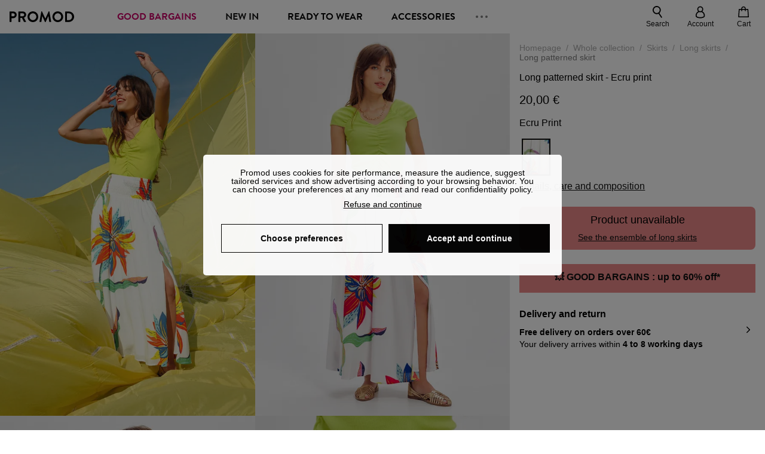

--- FILE ---
content_type: text/html;charset=utf-8
request_url: https://www.promod.com/en/long-patterned-skirt-ecru-print--p161851/
body_size: 63244
content:
<!DOCTYPE html><html  lang="en" data-capo=""><head><meta charset="utf-8">
<meta name="viewport" content="width=device-width, initial-scale=1, maximum-scale=5">
<title>Long patterned skirt - Ecru print</title>
<link rel="preconnect" href="https://api.promod.com">
<link rel="preconnect" href="https://asset.promod.com">
<link rel="preconnect" href="https://www.google.com">
<link rel="preconnect" href="https://www.gstatic.com" crossorigin>
<script type="text/javascript" src="https://asset.promod.com/utils/privacy.js" id="privacy" rel="preload" referrerpolicy="strict-origin-when-cross-origin" fetchpriority="low"></script>
<style>@-webkit-keyframes glow{50%{opacity:.5}}@keyframes glow{50%{opacity:.5}}a,abbr,acronym,address,applet,article,aside,audio,b,big,blockquote,body,canvas,caption,center,cite,code,dd,del,details,dfn,div,dl,dt,em,embed,fieldset,figcaption,figure,footer,form,h1,h2,h3,h4,h5,h6,header,hgroup,html,i,iframe,img,ins,kbd,label,legend,li,mark,menu,nav,object,ol,output,p,pre,q,ruby,s,samp,section,small,span,strike,strong,sub,summary,sup,table,tbody,td,tfoot,th,thead,time,tr,tt,u,ul,var,video{border:0;-webkit-box-sizing:border-box;box-sizing:border-box;font-size:100%;margin:0;padding:0;vertical-align:baseline}article,aside,details,figcaption,figure,footer,hgroup,menu,nav,section{display:block}body{line-height:1.25}ul{list-style:none}blockquote,q{quotes:none}blockquote:after,blockquote:before,q:after,q:before{content:""}table{border-collapse:collapse;border-spacing:0}input[type=number],input[type=search],input[type=text],textarea{font-size:1rem}input[type=search]{-webkit-appearance:none;-moz-appearance:none}input[type=search]::-webkit-search-cancel-button,input[type=search]::-webkit-search-decoration,input[type=search]::-webkit-search-results-button,input[type=search]::-webkit-search-results-decoration{-webkit-appearance:none;-moz-appearance:none}textarea{overflow:auto;resize:vertical;vertical-align:top}b,strong{font-weight:bolder}[v-cloak]{display:none}</style>
<style>@-webkit-keyframes glow{50%{opacity:.5}}@keyframes glow{50%{opacity:.5}}@font-face{font-display:swap;font-family:Brandon Grotesque Bold;font-style:normal;font-weight:700;src:url(https://asset.promod.com/ecom/fonts/BrandonGrotesqueWeb-Bold.woff2) format("woff2")}</style>
<style>@-webkit-keyframes glow{50%{opacity:.5}}@keyframes glow{50%{opacity:.5}}body,html{font-family:-apple-system,BlinkMacSystemFont,Segoe UI,Roboto,Oxygen-Sans,Ubuntu,Cantarell,Helvetica Neue,sans-serif;font-size:1rem;scroll-behavior:smooth}html>img{position:absolute;top:0;z-index:-1}body{overflow-x:hidden;width:100%}body>iframe{display:none}.pmd_noscroll{height:100%;overflow:hidden;-webkit-user-select:none;-moz-user-select:none;-ms-user-select:none;user-select:none}#__nuxt{height:100vh;margin:0 auto;max-width:1920px;width:100%}#__nuxt>.mdc-layout-grid{padding:0}#abtest-funnel_payment{overflow:hidden}em,i{font-style:italic}.ReactModalPortal{height:100vh}.pmd-productPage_slider .pmd-slider_list{height:135vw;overflow:hidden}.pmd-productPage_slider .pmd-slider_list .pmd-image{height:135vw;width:90vw}.pmd-no-scroll{overflow-y:hidden;-ms-touch-action:none;touch-action:none}.pmd-no-scroll .pmd-header--visible{z-index:20}.pmd-hidden{display:none;height:0;max-height:0;max-width:0;overflow:hidden;padding:0;visibility:hidden;width:0}@media (min-width:1280px){.pmd-hiddenDesktop{display:none;height:0;max-height:0;max-width:0;overflow:hidden;padding:0;visibility:hidden;width:0}}@media (max-width:1279.9px){.pmd-hiddenMobileAndTablet{display:none;height:0;max-height:0;max-width:0;overflow:hidden;padding:0;visibility:hidden;width:0}}@media (max-width:839.9px){.pmd-hiddenMobile{display:none;height:0;max-height:0;max-width:0;overflow:hidden;padding:0;visibility:hidden;width:0}}.pmd-linebreak{white-space:pre-line}.pmd-svg{height:1.5rem;width:1.5rem}.pmd-svg--small{height:1rem;width:1rem}.pmd-link--underline{color:#111;text-decoration:none;text-decoration:underline}.pmd-link--underline:active,.pmd-link--underline:focus,.pmd-link--underline:hover{color:#c06}.pmd-link--noUnderline{color:#111;text-decoration:underline;text-decoration:none}.pmd-link--noUnderline:active,.pmd-link--noUnderline:focus,.pmd-link--noUnderline:hover{color:#c06}.pmd-button--noAppearance{-webkit-appearance:none;-moz-appearance:none;appearance:none;background:none;border:none;cursor:pointer}.pmd-button--noAppearance:hover{outline:none}.pmd-bullet{position:relative}.pmd-bullet:before{border-radius:100%;content:"";height:.5rem;position:absolute;right:0;top:0;width:.5rem}.pmd-bullet--connected:before{background-color:#a1e6cc}.pmd-bullet--notConnected:before{background-color:#e83200}.pmd-scrollbar{height:100%;margin:.25rem .25rem .25rem 0;overflow:auto;scrollbar-color:#ababab #fff;scrollbar-width:thin}.pmd-scrollbar::-webkit-scrollbar{width:.375rem}.pmd-scrollbar::-webkit-scrollbar-track{background:#dbdbdb;border-radius:1rem}.pmd-scrollbar::-webkit-scrollbar-thumb{background-color:#111;border-radius:1rem}.Vue-Toastification__container{z-index:30000}@media (max-width:839.9px){.Vue-Toastification__container{left:0;margin:0;padding:0;top:0;width:100vw}}.Vue-Toastification__container .Vue-Toastification__toast{border-radius:.5rem;display:-webkit-box;display:-ms-flexbox;display:flex;min-height:0;padding:.5rem .5rem .5rem 1rem;-webkit-box-orient:horizontal;-webkit-box-direction:normal;-ms-flex-direction:row;flex-direction:row;-webkit-box-pack:center;-ms-flex-pack:center;justify-content:center;-webkit-box-align:center;-ms-flex-align:center;align-items:center}@media (max-width:839.9px){.Vue-Toastification__container .Vue-Toastification__toast{max-width:none;width:100%}}.Vue-Toastification__container .Vue-Toastification__toast--success{background-color:#47d7a3;color:#111}.Vue-Toastification__container .Vue-Toastification__toast--success>.pmd-toastIcon_cross{fill:#111}.Vue-Toastification__container .Vue-Toastification__toast--error{background-color:#eb8a8a;color:#111}.Vue-Toastification__container .Vue-Toastification__toast--error>.pmd-toastIcon_cross{fill:#111}.Vue-Toastification__container .Vue-Toastification__toast--info{background-color:#8db2df;color:#111}.Vue-Toastification__container .Vue-Toastification__toast--info>.pmd-toastIcon_cross{fill:#111}.Vue-Toastification__container .Vue-Toastification__toast-body{font-family:-apple-system,BlinkMacSystemFont,Segoe UI,Roboto,Oxygen-Sans,Ubuntu,Cantarell,Helvetica Neue,sans-serif;font-size:1rem}.Vue-Toastification__icon{margin-right:1.5rem}.Vue-Toastification__close-button,.Vue-Toastification__icon{opacity:1}.grecaptcha-badge{visibility:hidden;z-index:1000}</style>
<style>@-webkit-keyframes glow{50%{opacity:.5}}@keyframes glow{50%{opacity:.5}}.pmd-accountLayout{display:-webkit-box;display:-ms-flexbox;display:flex;-webkit-box-orient:vertical;-webkit-box-direction:normal;-ms-flex-direction:column;flex-direction:column}.pmd-accountLayout_header{margin-bottom:2rem}@media (min-width:1280px){.pmd-accountLayout_header{display:-webkit-box;display:-ms-flexbox;display:flex;position:relative;-webkit-box-orient:horizontal;-webkit-box-direction:normal;-ms-flex-direction:row;flex-direction:row;-webkit-box-align:center;-ms-flex-align:center;align-items:center}.pmd-accountLayout_header .pmd-buttonBack{left:-3rem;position:absolute;top:.1rem}.pmd-accountLayout_body{display:-webkit-box;display:-ms-flexbox;display:flex;-webkit-box-orient:horizontal;-webkit-box-direction:normal;-ms-flex-direction:row;flex-direction:row}}.pmd-accountLayout_body--left,.pmd-accountLayout_body--right{display:grid;grid-auto-rows:-webkit-min-content;grid-auto-rows:min-content;grid-gap:1.5rem}@media (min-width:1280px){.pmd-accountLayout_body--left,.pmd-accountLayout_body--right{grid-auto-flow:row}.pmd-accountLayout_body--left{width:60%}}.pmd-accountLayout_body--right{font-family:-apple-system,BlinkMacSystemFont,Segoe UI,Roboto,Oxygen-Sans,Ubuntu,Cantarell,Helvetica Neue,sans-serif;font-size:.875rem;line-height:1rem}@media (max-width:1279.9px){.pmd-accountLayout_body--right{margin-top:1.5rem}}@media (min-width:1280px){.pmd-accountLayout_body--right{padding-left:2rem;width:40%}}@media (max-width:1279.9px){.pmd-accountLayout_content{margin-bottom:3.5rem}}.pmd-accountLayout_title{font-family:Brandon Grotesque Bold,arial,sans-serif;font-size:1.4375rem;line-height:1.4375rem;text-transform:uppercase}@media (max-width:1279.9px){.pmd-accountLayout_title{display:none}}@media (min-width:1280px){.pmd-accountLayout_title{font-family:Brandon Grotesque Bold,arial,sans-serif;font-size:1.725rem;line-height:1.725rem;text-transform:uppercase}}@media (max-width:1279.9px){.pmd-accountLayout_deleteInfos,.pmd-accountLayout_reassurance{display:-webkit-box;display:-ms-flexbox;display:flex;padding:0 2rem;-webkit-box-orient:horizontal;-webkit-box-direction:normal;-ms-flex-direction:row;flex-direction:row}}.pmd-accountLayout_deleteInfos a,.pmd-accountLayout_reassurance p{margin-left:1rem}</style>
<style>@-webkit-keyframes glow{50%{opacity:.5}}@keyframes glow{50%{opacity:.5}}.pmd-form{width:100%}.pmd-form_forgotPassword{font-family:-apple-system,BlinkMacSystemFont,Segoe UI,Roboto,Oxygen-Sans,Ubuntu,Cantarell,Helvetica Neue,sans-serif;font-size:.875rem;line-height:1rem}.pmd-form_createAccount,.pmd-form_forgotPassword{display:block;text-align:center}.pmd-form_legalMention{font-family:-apple-system,BlinkMacSystemFont,Segoe UI,Roboto,Oxygen-Sans,Ubuntu,Cantarell,Helvetica Neue,sans-serif;font-size:.875rem;line-height:1rem;margin-top:1.5rem}.pmd-form_legalMention .pmd-svg{margin-right:1rem;width:2rem}.pmd-form_labelOptional{color:#ababab;font-size:.75rem;font-style:italic}.pmd-form_separator{display:-webkit-box;display:-ms-flexbox;display:flex;position:relative;-webkit-box-orient:horizontal;-webkit-box-direction:normal;-ms-flex-direction:row;flex-direction:row;-webkit-box-pack:center;-ms-flex-pack:center;justify-content:center;-webkit-box-align:center;-ms-flex-align:center;align-items:center;font-family:-apple-system,BlinkMacSystemFont,Segoe UI,Roboto,Oxygen-Sans,Ubuntu,Cantarell,Helvetica Neue,sans-serif;font-size:.875rem;line-height:1.25rem;margin:1rem 0}.pmd-form_separator:after,.pmd-form_separator:before{content:"";-webkit-box-flex:1;background:#dbdbdb;-ms-flex:1;flex:1;height:1px}.pmd-form_separator:before{margin-right:1rem}.pmd-form_separator:after{margin-left:1rem}.pmd-form_reassurance{font-family:-apple-system,BlinkMacSystemFont,Segoe UI,Roboto,Oxygen-Sans,Ubuntu,Cantarell,Helvetica Neue,sans-serif;font-size:.875rem;line-height:1rem;margin:1rem 0}.pmd-form_reassurance p{-webkit-box-flex:1;-ms-flex:1;flex:1;margin-left:1rem}.pmd-form_action{display:-webkit-box;display:-ms-flexbox;display:flex;-webkit-box-orient:vertical;-webkit-box-direction:normal;-ms-flex-direction:column;flex-direction:column;-webkit-box-pack:center;-ms-flex-pack:center;justify-content:center;-webkit-box-align:center;-ms-flex-align:center;align-items:center}.pmd-form_action a,.pmd-form_action button{margin:1rem 0;-webkit-transition:all .3s ease-in-out;transition:all .3s ease-in-out;width:100%}.pmd-form_action a{font-family:-apple-system,BlinkMacSystemFont,Segoe UI,Roboto,Oxygen-Sans,Ubuntu,Cantarell,Helvetica Neue,sans-serif;font-size:.875rem;line-height:1.25rem;text-align:center}.pmd-form_action a:first-letter{text-transform:uppercase}.pmd-form_action a:nth-child(2){margin-top:0}@media (min-width:1280px){.pmd-form_action{padding:0}}.pmd-form_action--fixed{background:#fff;bottom:0;-webkit-box-shadow:0 -2px 6px #7c7c7c;box-shadow:0 -2px 6px #7c7c7c;margin-left:-1rem;padding:1rem;position:fixed;width:100vw;z-index:1000}.pmd-form_errorBanner{font-size:.75rem;line-height:1rem;margin:1rem 0;width:100%}.pmd-form_errorBanner .pmd-banner_bloc{display:-webkit-box;display:-ms-flexbox;display:flex;-webkit-box-orient:horizontal;-webkit-box-direction:normal;-ms-flex-direction:row;flex-direction:row;-webkit-box-align:center;-ms-flex-align:center;align-items:center}.pmd-form_select{margin-bottom:1.5rem;text-transform:uppercase}.pmd-form_stickyButton{margin:1rem 0;text-align:center}@media (max-width:1279.9px){.pmd-form_stickyButton{margin:0}.pmd-form_stickyButton>.pmd-button{width:100%}}.pmd-form_field--horizontalFlex{-webkit-box-orient:horizontal;-ms-flex-direction:row;flex-direction:row;-webkit-box-align:center;-ms-flex-align:center;align-items:center}.pmd-form_field--horizontalFlex,.pmd-form_field--verticaFlex{display:-webkit-box;display:-ms-flexbox;display:flex;-webkit-box-direction:normal}.pmd-form_field--verticaFlex{-webkit-box-orient:vertical;-ms-flex-direction:column;flex-direction:column}.pmd-form_field--required{display:block;font-family:-apple-system,BlinkMacSystemFont,Segoe UI,Roboto,Oxygen-Sans,Ubuntu,Cantarell,Helvetica Neue,sans-serif;font-size:.75rem;font-style:italic;line-height:1.125rem;margin-top:1.5rem}.pmd-form_radioButton{-webkit-appearance:none;-moz-appearance:none;appearance:none;border:1px solid #ababab;border-radius:100%;cursor:pointer;display:-webkit-box;display:-ms-flexbox;display:flex;height:1.25rem;margin:0 1rem 0 0;min-width:1.25rem;outline:none;-webkit-box-orient:vertical;-webkit-box-direction:normal;-ms-flex-direction:column;flex-direction:column;-webkit-box-pack:center;-ms-flex-pack:center;justify-content:center;-webkit-box-align:center;-ms-flex-align:center;align-items:center}.pmd-form_radioButton:checked{border:2px solid #111}.pmd-form_radioButton:checked:before{background:#111;border-radius:100%;content:"";height:.625rem;width:.625rem}.pmd-form_radioButton:focus:not(:checked){border-color:#111}.pmd-form_radioButton:focus:checked{border:2px solid #111}.pmd-form_recaptcha{-webkit-transform:scale(.8);transform:scale(.8)}.pmd-form_recaptchaContainer{display:-webkit-box;display:-ms-flexbox;display:flex;-webkit-box-pack:center;-ms-flex-pack:center;justify-content:center}</style>
<style>@-webkit-keyframes glow{50%{opacity:.5}}@keyframes glow{50%{opacity:.5}}.fade-enter-active,.fade-leave-active{-webkit-transition:opacity .3s;transition:opacity .3s}.fade-enter-from,.fade-leave-to{opacity:0}@media (max-width:1279.9px){.mobile-slide-up-enter-from,.mobile-slide-up-leave-to{-webkit-transform:translateY(100vh);transform:translateY(100vh);-webkit-transition:all .3s ease;transition:all .3s ease}}@media (min-width:1280px){.mobile-slide-up-enter-from,.mobile-slide-up-leave-to{-webkit-transform:translateX(100%);transform:translate(100%);-webkit-transition:all .3s ease;transition:all .3s ease}}@media (max-width:1279.9px){.mobile-slide-up-enter-to,.mobile-slide-up-leave-from{-webkit-transform:translateY(0);transform:translateY(0);-webkit-transition:all .6s ease;transition:all .6s ease}}@media (min-width:1280px){.mobile-slide-up-enter-to,.mobile-slide-up-leave-from{-webkit-transition:all .6s ease;transition:all .6s ease}}@media (max-width:1279.9px){.horizontal-slide-enter-from,.horizontal-slide-leave-to{-webkit-transform:translateY(0);transform:translateY(0);-webkit-transition:all .6s ease;transition:all .6s ease}}@media (min-width:1280px){.horizontal-slide-enter-from,.horizontal-slide-leave-to{-webkit-transform:translateX(100%);transform:translate(100%);-webkit-transition:all .6s ease;transition:all .6s ease}}@media (max-width:1279.9px){.horizontal-slide-enter-to,.horizontal-slide-leave-from{-webkit-transform:translateY(0);transform:translateY(0);-webkit-transition:all .6s ease;transition:all .6s ease}}@media (min-width:1280px){.horizontal-slide-enter-to,.horizontal-slide-leave-from{-webkit-transform:translateX(0);transform:translate(0);-webkit-transition:all .6s ease;transition:all .6s ease}}.transition-height-enter-active,.transition-height-leave-active{-webkit-transition:opacity .3s;transition:opacity .3s;-webkit-transition-delay:.3s;transition-delay:.3s}.transition-height-enter-from,.transition-height-leave-to{height:0;-webkit-transition-delay:.3s;transition-delay:.3s}.horizontal-slide-from-left-enter-from,.horizontal-slide-from-left-leave-to{-webkit-transition:all .6s ease;transition:all .6s ease}@media (min-width:1280px){.horizontal-slide-from-left-enter-from,.horizontal-slide-from-left-leave-to{-webkit-transform:translateX(-100%);transform:translate(-100%)}}.horizontal-slide-from-left-enter-to,.horizontal-slide-from-left-leave-from{-webkit-transform:translateX(0);transform:translate(0);-webkit-transition:all .6s ease;transition:all .6s ease}@media (min-width:1280px){.horizontal-slide-from-left-enter-to,.horizontal-slide-from-left-leave-from{-webkit-transform:translateX(-100%);transform:translate(-100%)}}</style>
<style>@-webkit-keyframes glow{50%{opacity:.5}}@keyframes glow{50%{opacity:.5}}.pmd-cartProduct{display:-webkit-box;display:-ms-flexbox;display:flex;width:100%;-webkit-box-orient:horizontal;-webkit-box-direction:normal;background:#fff;border-radius:.75rem;-ms-flex-direction:row;flex-direction:row;-ms-flex-wrap:nowrap;flex-wrap:nowrap}@media (max-width:1279.9px){.pmd-cartProduct{max-width:calc(100vw - 2rem)}}.pmd-cartProduct_wrapper{margin-bottom:.5rem;position:relative}.pmd-cartProduct_image{background:#f4f4f4;border:2px solid #fff;border-radius:.75rem;height:12.625rem;min-width:5.75rem;overflow:hidden;position:relative;width:5.75rem}.pmd-cartProduct_image .pmd-image_container{display:-webkit-box;display:-ms-flexbox;display:flex;-webkit-box-pack:center;-ms-flex-pack:center;height:100%;justify-content:center}.pmd-cartProduct_image .pmd-image_container .pmd-image{height:100%;max-width:none;width:auto}.pmd-cartProduct_description{display:-webkit-box;display:-ms-flexbox;display:flex;-webkit-box-orient:vertical;-webkit-box-direction:normal;-ms-flex-direction:column;flex-direction:column;margin-bottom:1rem;padding:.5rem 0 .5rem 1rem;width:calc(100% - 7.75rem)}@media (min-width:1280px){.pmd-cartProduct_description{margin-bottom:0}}.pmd-cartProduct_details .pmd-cartProduct_price{margin-top:.15rem;-webkit-box-pack:left;-ms-flex-pack:left;justify-content:left}.pmd-cartProduct_libelle{display:block;font-family:-apple-system,BlinkMacSystemFont,Segoe UI,Roboto,Oxygen-Sans,Ubuntu,Cantarell,Helvetica Neue,sans-serif;font-size:1rem;font-weight:700;line-height:1.5rem;overflow:hidden;text-overflow:ellipsis;text-transform:none;white-space:nowrap;width:100%}.pmd-cartProduct_libelle:active,.pmd-cartProduct_libelle:focus,.pmd-cartProduct_libelle:hover{color:#111}.pmd-cartProduct_libelle--grey{color:#7c7c7c;font-family:-apple-system,BlinkMacSystemFont,Segoe UI,Roboto,Oxygen-Sans,Ubuntu,Cantarell,Helvetica Neue,sans-serif;font-size:.875rem;font-size:.75rem;line-height:1.25rem}.pmd-cartProduct_deleteProduct{cursor:pointer;height:.75rem;margin:.375rem;width:.75rem}</style>
<style>@-webkit-keyframes glow{50%{opacity:.5}}@keyframes glow{50%{opacity:.5}}@media (min-width:1280px){.pmd-orderView{height:100%;padding:2rem 0 1rem 1.5rem;position:relative}.pmd-orderView,.pmd-orderView_list{display:grid;grid-template-columns:repeat(9,1fr);grid-gap:1rem;background:#f0f5fb;grid-column-end:10;grid-column-start:1;grid-template-rows:-webkit-max-content;grid-template-rows:max-content}.pmd-orderView_list{height:-webkit-max-content;height:-moz-max-content;height:max-content}.pmd-orderView_item{background:#f0f5fb;border-radius:.5rem 0 0 .5rem;grid-column-end:10;grid-column-start:1}.pmd-orderView_item>label:hover{background:#12121208;border-radius:.5rem 0 0 .5rem;-webkit-transition:all .3s;transition:all .3s}}@media (max-width:1279.9px){.pmd-orderView_item:nth-child(2n){background-color:#f4f4f4}}.pmd-orderView_item>label{cursor:pointer;display:-webkit-box;display:-ms-flexbox;display:flex;padding:.5rem}@media (max-width:1279.9px){.pmd-orderView_item>label{padding:1rem}}@media (min-width:1280px){.pmd-orderView_item--selected{background:#fff}}.pmd-orderView_body{padding:1rem}@media (min-width:1280px){.pmd-orderView_body{background:#fff;border-top:none;bottom:0;grid-column-end:10;overflow:auto;padding:2rem;position:absolute;right:0;top:0;width:66.6666666667%}}</style>
<style>.Vue-Toastification__container{-webkit-box-sizing:border-box;box-sizing:border-box;color:#fff;display:-webkit-box;display:-ms-flexbox;display:flex;min-height:100%;padding:4px;position:fixed;width:600px;z-index:9999;-webkit-box-orient:vertical;-webkit-box-direction:normal;-ms-flex-direction:column;flex-direction:column;pointer-events:none}@media only screen and (min-width:600px){.Vue-Toastification__container.top-center,.Vue-Toastification__container.top-left,.Vue-Toastification__container.top-right{top:1em}.Vue-Toastification__container.bottom-center,.Vue-Toastification__container.bottom-left,.Vue-Toastification__container.bottom-right{bottom:1em;-webkit-box-orient:vertical;-webkit-box-direction:reverse;-ms-flex-direction:column-reverse;flex-direction:column-reverse}.Vue-Toastification__container.bottom-left,.Vue-Toastification__container.top-left{left:1em}.Vue-Toastification__container.bottom-left .Vue-Toastification__toast,.Vue-Toastification__container.top-left .Vue-Toastification__toast{margin-right:auto}@supports not (-moz-appearance:none){.Vue-Toastification__container.bottom-left .Vue-Toastification__toast--rtl,.Vue-Toastification__container.top-left .Vue-Toastification__toast--rtl{margin-left:auto;margin-right:unset}}.Vue-Toastification__container.bottom-right,.Vue-Toastification__container.top-right{right:1em}.Vue-Toastification__container.bottom-right .Vue-Toastification__toast,.Vue-Toastification__container.top-right .Vue-Toastification__toast{margin-left:auto}@supports not (-moz-appearance:none){.Vue-Toastification__container.bottom-right .Vue-Toastification__toast--rtl,.Vue-Toastification__container.top-right .Vue-Toastification__toast--rtl{margin-left:unset;margin-right:auto}}.Vue-Toastification__container.bottom-center,.Vue-Toastification__container.top-center{left:50%;margin-left:-300px}.Vue-Toastification__container.bottom-center .Vue-Toastification__toast,.Vue-Toastification__container.top-center .Vue-Toastification__toast{margin-left:auto;margin-right:auto}}@media only screen and (max-width:600px){.Vue-Toastification__container{left:0;margin:0;padding:0;width:100vw}.Vue-Toastification__container .Vue-Toastification__toast{width:100%}.Vue-Toastification__container.top-center,.Vue-Toastification__container.top-left,.Vue-Toastification__container.top-right{top:0}.Vue-Toastification__container.bottom-center,.Vue-Toastification__container.bottom-left,.Vue-Toastification__container.bottom-right{bottom:0;-webkit-box-orient:vertical;-webkit-box-direction:reverse;-ms-flex-direction:column-reverse;flex-direction:column-reverse}}.Vue-Toastification__toast{border-radius:8px;-webkit-box-shadow:0 1px 10px 0 rgba(0,0,0,.1),0 2px 15px 0 rgba(0,0,0,.05);box-shadow:0 1px 10px #0000001a,0 2px 15px #0000000d;-webkit-box-sizing:border-box;box-sizing:border-box;display:-webkit-inline-box;display:-ms-inline-flexbox;display:inline-flex;margin-bottom:1rem;max-height:800px;min-height:64px;padding:22px 24px;position:relative;-webkit-box-pack:justify;-ms-flex-pack:justify;direction:ltr;font-family:Lato,Helvetica,Roboto,Arial,sans-serif;justify-content:space-between;max-width:600px;min-width:326px;overflow:hidden;pointer-events:auto;-webkit-transform:translateZ(0);transform:translateZ(0)}.Vue-Toastification__toast--rtl{direction:rtl}.Vue-Toastification__toast--default{background-color:#1976d2;color:#fff}.Vue-Toastification__toast--info{background-color:#2196f3;color:#fff}.Vue-Toastification__toast--success{background-color:#4caf50;color:#fff}.Vue-Toastification__toast--error{background-color:#ff5252;color:#fff}.Vue-Toastification__toast--warning{background-color:#ffc107;color:#fff}@media only screen and (max-width:600px){.Vue-Toastification__toast{border-radius:0;margin-bottom:.5rem}}.Vue-Toastification__toast-body{font-size:16px;line-height:24px;white-space:pre-wrap;word-break:break-word}.Vue-Toastification__toast-body,.Vue-Toastification__toast-component-body{-webkit-box-flex:1;-ms-flex:1;flex:1}.Vue-Toastification__toast.disable-transition{-webkit-animation:none!important;animation:none!important}.Vue-Toastification__close-button{background:transparent;border:none;cursor:pointer;font-size:24px;font-weight:700;line-height:24px;outline:none;padding:0 0 0 10px;-webkit-transition:.3s ease;transition:.3s ease;-webkit-box-align:center;-ms-flex-align:center;align-items:center;color:#fff;opacity:.3;-webkit-transition:visibility 0s,opacity .2s linear;transition:visibility 0s,opacity .2s linear}.Vue-Toastification__close-button:focus,.Vue-Toastification__close-button:hover{opacity:1}.Vue-Toastification__toast:not(:hover) .Vue-Toastification__close-button.show-on-hover{opacity:0}.Vue-Toastification__toast--rtl .Vue-Toastification__close-button{padding-left:unset;padding-right:10px}@-webkit-keyframes scale-x-frames{0%{-webkit-transform:scaleX(1);transform:scaleX(1)}to{-webkit-transform:scaleX(0);transform:scaleX(0)}}@keyframes scale-x-frames{0%{-webkit-transform:scaleX(1);transform:scaleX(1)}to{-webkit-transform:scaleX(0);transform:scaleX(0)}}.Vue-Toastification__progress-bar{-webkit-animation:scale-x-frames linear 1 forwards;animation:scale-x-frames linear 1 forwards;background-color:#ffffffb3;bottom:0;height:5px;left:0;position:absolute;-webkit-transform-origin:left;transform-origin:left;width:100%;z-index:10000}.Vue-Toastification__toast--rtl .Vue-Toastification__progress-bar{left:unset;right:0;-webkit-transform-origin:right;transform-origin:right}.Vue-Toastification__icon{background:transparent;border:none;margin:auto 18px auto 0;outline:none;padding:0;-webkit-transition:.3s ease;transition:.3s ease;-webkit-box-align:center;-ms-flex-align:center;align-items:center;height:100%;width:20px}.Vue-Toastification__toast--rtl .Vue-Toastification__icon{margin:auto 0 auto 18px}@-webkit-keyframes bounceInRight{0%,60%,75%,90%,to{-webkit-animation-timing-function:cubic-bezier(.215,.61,.355,1);animation-timing-function:cubic-bezier(.215,.61,.355,1)}0%{opacity:0;-webkit-transform:translate3d(3000px,0,0);transform:translate3d(3000px,0,0)}60%{opacity:1;-webkit-transform:translate3d(-25px,0,0);transform:translate3d(-25px,0,0)}75%{-webkit-transform:translate3d(10px,0,0);transform:translate3d(10px,0,0)}90%{-webkit-transform:translate3d(-5px,0,0);transform:translate3d(-5px,0,0)}to{-webkit-transform:none;transform:none}}@keyframes bounceInRight{0%,60%,75%,90%,to{-webkit-animation-timing-function:cubic-bezier(.215,.61,.355,1);animation-timing-function:cubic-bezier(.215,.61,.355,1)}0%{opacity:0;-webkit-transform:translate3d(3000px,0,0);transform:translate3d(3000px,0,0)}60%{opacity:1;-webkit-transform:translate3d(-25px,0,0);transform:translate3d(-25px,0,0)}75%{-webkit-transform:translate3d(10px,0,0);transform:translate3d(10px,0,0)}90%{-webkit-transform:translate3d(-5px,0,0);transform:translate3d(-5px,0,0)}to{-webkit-transform:none;transform:none}}@-webkit-keyframes bounceOutRight{40%{opacity:1;-webkit-transform:translate3d(-20px,0,0);transform:translate3d(-20px,0,0)}to{opacity:0;-webkit-transform:translate3d(1000px,0,0);transform:translate3d(1000px,0,0)}}@keyframes bounceOutRight{40%{opacity:1;-webkit-transform:translate3d(-20px,0,0);transform:translate3d(-20px,0,0)}to{opacity:0;-webkit-transform:translate3d(1000px,0,0);transform:translate3d(1000px,0,0)}}@-webkit-keyframes bounceInLeft{0%,60%,75%,90%,to{-webkit-animation-timing-function:cubic-bezier(.215,.61,.355,1);animation-timing-function:cubic-bezier(.215,.61,.355,1)}0%{opacity:0;-webkit-transform:translate3d(-3000px,0,0);transform:translate3d(-3000px,0,0)}60%{opacity:1;-webkit-transform:translate3d(25px,0,0);transform:translate3d(25px,0,0)}75%{-webkit-transform:translate3d(-10px,0,0);transform:translate3d(-10px,0,0)}90%{-webkit-transform:translate3d(5px,0,0);transform:translate3d(5px,0,0)}to{-webkit-transform:none;transform:none}}@keyframes bounceInLeft{0%,60%,75%,90%,to{-webkit-animation-timing-function:cubic-bezier(.215,.61,.355,1);animation-timing-function:cubic-bezier(.215,.61,.355,1)}0%{opacity:0;-webkit-transform:translate3d(-3000px,0,0);transform:translate3d(-3000px,0,0)}60%{opacity:1;-webkit-transform:translate3d(25px,0,0);transform:translate3d(25px,0,0)}75%{-webkit-transform:translate3d(-10px,0,0);transform:translate3d(-10px,0,0)}90%{-webkit-transform:translate3d(5px,0,0);transform:translate3d(5px,0,0)}to{-webkit-transform:none;transform:none}}@-webkit-keyframes bounceOutLeft{20%{opacity:1;-webkit-transform:translate3d(20px,0,0);transform:translate3d(20px,0,0)}to{opacity:0;-webkit-transform:translate3d(-2000px,0,0);transform:translate3d(-2000px,0,0)}}@keyframes bounceOutLeft{20%{opacity:1;-webkit-transform:translate3d(20px,0,0);transform:translate3d(20px,0,0)}to{opacity:0;-webkit-transform:translate3d(-2000px,0,0);transform:translate3d(-2000px,0,0)}}@-webkit-keyframes bounceInUp{0%,60%,75%,90%,to{-webkit-animation-timing-function:cubic-bezier(.215,.61,.355,1);animation-timing-function:cubic-bezier(.215,.61,.355,1)}0%{opacity:0;-webkit-transform:translate3d(0,3000px,0);transform:translate3d(0,3000px,0)}60%{opacity:1;-webkit-transform:translate3d(0,-20px,0);transform:translate3d(0,-20px,0)}75%{-webkit-transform:translate3d(0,10px,0);transform:translate3d(0,10px,0)}90%{-webkit-transform:translate3d(0,-5px,0);transform:translate3d(0,-5px,0)}to{-webkit-transform:translateZ(0);transform:translateZ(0)}}@keyframes bounceInUp{0%,60%,75%,90%,to{-webkit-animation-timing-function:cubic-bezier(.215,.61,.355,1);animation-timing-function:cubic-bezier(.215,.61,.355,1)}0%{opacity:0;-webkit-transform:translate3d(0,3000px,0);transform:translate3d(0,3000px,0)}60%{opacity:1;-webkit-transform:translate3d(0,-20px,0);transform:translate3d(0,-20px,0)}75%{-webkit-transform:translate3d(0,10px,0);transform:translate3d(0,10px,0)}90%{-webkit-transform:translate3d(0,-5px,0);transform:translate3d(0,-5px,0)}to{-webkit-transform:translateZ(0);transform:translateZ(0)}}@-webkit-keyframes bounceOutUp{20%{-webkit-transform:translate3d(0,-10px,0);transform:translate3d(0,-10px,0)}40%,45%{opacity:1;-webkit-transform:translate3d(0,20px,0);transform:translate3d(0,20px,0)}to{opacity:0;-webkit-transform:translate3d(0,-2000px,0);transform:translate3d(0,-2000px,0)}}@keyframes bounceOutUp{20%{-webkit-transform:translate3d(0,-10px,0);transform:translate3d(0,-10px,0)}40%,45%{opacity:1;-webkit-transform:translate3d(0,20px,0);transform:translate3d(0,20px,0)}to{opacity:0;-webkit-transform:translate3d(0,-2000px,0);transform:translate3d(0,-2000px,0)}}@-webkit-keyframes bounceInDown{0%,60%,75%,90%,to{-webkit-animation-timing-function:cubic-bezier(.215,.61,.355,1);animation-timing-function:cubic-bezier(.215,.61,.355,1)}0%{opacity:0;-webkit-transform:translate3d(0,-3000px,0);transform:translate3d(0,-3000px,0)}60%{opacity:1;-webkit-transform:translate3d(0,25px,0);transform:translate3d(0,25px,0)}75%{-webkit-transform:translate3d(0,-10px,0);transform:translate3d(0,-10px,0)}90%{-webkit-transform:translate3d(0,5px,0);transform:translate3d(0,5px,0)}to{-webkit-transform:none;transform:none}}@keyframes bounceInDown{0%,60%,75%,90%,to{-webkit-animation-timing-function:cubic-bezier(.215,.61,.355,1);animation-timing-function:cubic-bezier(.215,.61,.355,1)}0%{opacity:0;-webkit-transform:translate3d(0,-3000px,0);transform:translate3d(0,-3000px,0)}60%{opacity:1;-webkit-transform:translate3d(0,25px,0);transform:translate3d(0,25px,0)}75%{-webkit-transform:translate3d(0,-10px,0);transform:translate3d(0,-10px,0)}90%{-webkit-transform:translate3d(0,5px,0);transform:translate3d(0,5px,0)}to{-webkit-transform:none;transform:none}}@-webkit-keyframes bounceOutDown{20%{-webkit-transform:translate3d(0,10px,0);transform:translate3d(0,10px,0)}40%,45%{opacity:1;-webkit-transform:translate3d(0,-20px,0);transform:translate3d(0,-20px,0)}to{opacity:0;-webkit-transform:translate3d(0,2000px,0);transform:translate3d(0,2000px,0)}}@keyframes bounceOutDown{20%{-webkit-transform:translate3d(0,10px,0);transform:translate3d(0,10px,0)}40%,45%{opacity:1;-webkit-transform:translate3d(0,-20px,0);transform:translate3d(0,-20px,0)}to{opacity:0;-webkit-transform:translate3d(0,2000px,0);transform:translate3d(0,2000px,0)}}.Vue-Toastification__bounce-enter-active.bottom-left,.Vue-Toastification__bounce-enter-active.top-left{-webkit-animation-name:bounceInLeft;animation-name:bounceInLeft}.Vue-Toastification__bounce-enter-active.bottom-right,.Vue-Toastification__bounce-enter-active.top-right{-webkit-animation-name:bounceInRight;animation-name:bounceInRight}.Vue-Toastification__bounce-enter-active.top-center{-webkit-animation-name:bounceInDown;animation-name:bounceInDown}.Vue-Toastification__bounce-enter-active.bottom-center{-webkit-animation-name:bounceInUp;animation-name:bounceInUp}.Vue-Toastification__bounce-leave-active:not(.disable-transition).bottom-left,.Vue-Toastification__bounce-leave-active:not(.disable-transition).top-left{-webkit-animation-name:bounceOutLeft;animation-name:bounceOutLeft}.Vue-Toastification__bounce-leave-active:not(.disable-transition).bottom-right,.Vue-Toastification__bounce-leave-active:not(.disable-transition).top-right{-webkit-animation-name:bounceOutRight;animation-name:bounceOutRight}.Vue-Toastification__bounce-leave-active:not(.disable-transition).top-center{-webkit-animation-name:bounceOutUp;animation-name:bounceOutUp}.Vue-Toastification__bounce-leave-active:not(.disable-transition).bottom-center{-webkit-animation-name:bounceOutDown;animation-name:bounceOutDown}.Vue-Toastification__bounce-enter-active,.Vue-Toastification__bounce-leave-active{-webkit-animation-duration:.75s;animation-duration:.75s;-webkit-animation-fill-mode:both;animation-fill-mode:both}.Vue-Toastification__bounce-move{-webkit-transition-duration:.4s;transition-duration:.4s;-webkit-transition-property:all;transition-property:all;-webkit-transition-timing-function:ease-in-out;transition-timing-function:ease-in-out}@-webkit-keyframes fadeOutTop{0%{opacity:1;-webkit-transform:translateY(0);transform:translateY(0)}to{opacity:0;-webkit-transform:translateY(-50px);transform:translateY(-50px)}}@keyframes fadeOutTop{0%{opacity:1;-webkit-transform:translateY(0);transform:translateY(0)}to{opacity:0;-webkit-transform:translateY(-50px);transform:translateY(-50px)}}@-webkit-keyframes fadeOutLeft{0%{opacity:1;-webkit-transform:translateX(0);transform:translate(0)}to{opacity:0;-webkit-transform:translateX(-50px);transform:translate(-50px)}}@keyframes fadeOutLeft{0%{opacity:1;-webkit-transform:translateX(0);transform:translate(0)}to{opacity:0;-webkit-transform:translateX(-50px);transform:translate(-50px)}}@-webkit-keyframes fadeOutBottom{0%{opacity:1;-webkit-transform:translateY(0);transform:translateY(0)}to{opacity:0;-webkit-transform:translateY(50px);transform:translateY(50px)}}@keyframes fadeOutBottom{0%{opacity:1;-webkit-transform:translateY(0);transform:translateY(0)}to{opacity:0;-webkit-transform:translateY(50px);transform:translateY(50px)}}@-webkit-keyframes fadeOutRight{0%{opacity:1;-webkit-transform:translateX(0);transform:translate(0)}to{opacity:0;-webkit-transform:translateX(50px);transform:translate(50px)}}@keyframes fadeOutRight{0%{opacity:1;-webkit-transform:translateX(0);transform:translate(0)}to{opacity:0;-webkit-transform:translateX(50px);transform:translate(50px)}}@-webkit-keyframes fadeInLeft{0%{opacity:0;-webkit-transform:translateX(-50px);transform:translate(-50px)}to{opacity:1;-webkit-transform:translateX(0);transform:translate(0)}}@keyframes fadeInLeft{0%{opacity:0;-webkit-transform:translateX(-50px);transform:translate(-50px)}to{opacity:1;-webkit-transform:translateX(0);transform:translate(0)}}@-webkit-keyframes fadeInRight{0%{opacity:0;-webkit-transform:translateX(50px);transform:translate(50px)}to{opacity:1;-webkit-transform:translateX(0);transform:translate(0)}}@keyframes fadeInRight{0%{opacity:0;-webkit-transform:translateX(50px);transform:translate(50px)}to{opacity:1;-webkit-transform:translateX(0);transform:translate(0)}}@-webkit-keyframes fadeInTop{0%{opacity:0;-webkit-transform:translateY(-50px);transform:translateY(-50px)}to{opacity:1;-webkit-transform:translateY(0);transform:translateY(0)}}@keyframes fadeInTop{0%{opacity:0;-webkit-transform:translateY(-50px);transform:translateY(-50px)}to{opacity:1;-webkit-transform:translateY(0);transform:translateY(0)}}@-webkit-keyframes fadeInBottom{0%{opacity:0;-webkit-transform:translateY(50px);transform:translateY(50px)}to{opacity:1;-webkit-transform:translateY(0);transform:translateY(0)}}@keyframes fadeInBottom{0%{opacity:0;-webkit-transform:translateY(50px);transform:translateY(50px)}to{opacity:1;-webkit-transform:translateY(0);transform:translateY(0)}}.Vue-Toastification__fade-enter-active.bottom-left,.Vue-Toastification__fade-enter-active.top-left{-webkit-animation-name:fadeInLeft;animation-name:fadeInLeft}.Vue-Toastification__fade-enter-active.bottom-right,.Vue-Toastification__fade-enter-active.top-right{-webkit-animation-name:fadeInRight;animation-name:fadeInRight}.Vue-Toastification__fade-enter-active.top-center{-webkit-animation-name:fadeInTop;animation-name:fadeInTop}.Vue-Toastification__fade-enter-active.bottom-center{-webkit-animation-name:fadeInBottom;animation-name:fadeInBottom}.Vue-Toastification__fade-leave-active:not(.disable-transition).bottom-left,.Vue-Toastification__fade-leave-active:not(.disable-transition).top-left{-webkit-animation-name:fadeOutLeft;animation-name:fadeOutLeft}.Vue-Toastification__fade-leave-active:not(.disable-transition).bottom-right,.Vue-Toastification__fade-leave-active:not(.disable-transition).top-right{-webkit-animation-name:fadeOutRight;animation-name:fadeOutRight}.Vue-Toastification__fade-leave-active:not(.disable-transition).top-center{-webkit-animation-name:fadeOutTop;animation-name:fadeOutTop}.Vue-Toastification__fade-leave-active:not(.disable-transition).bottom-center{-webkit-animation-name:fadeOutBottom;animation-name:fadeOutBottom}.Vue-Toastification__fade-enter-active,.Vue-Toastification__fade-leave-active{-webkit-animation-duration:.75s;animation-duration:.75s;-webkit-animation-fill-mode:both;animation-fill-mode:both}.Vue-Toastification__fade-move{-webkit-transition-duration:.4s;transition-duration:.4s;-webkit-transition-property:all;transition-property:all;-webkit-transition-timing-function:ease-in-out;transition-timing-function:ease-in-out}@-webkit-keyframes slideInBlurredLeft{0%{-webkit-filter:blur(40px);filter:blur(40px);opacity:0;-webkit-transform:translateX(-1000px) scaleX(2.5) scaleY(.2);transform:translate(-1000px) scaleX(2.5) scaleY(.2);-webkit-transform-origin:100% 50%;transform-origin:100% 50%}to{-webkit-filter:blur(0);filter:blur(0);opacity:1;-webkit-transform:translateX(0) scaleY(1) scaleX(1);transform:translate(0) scaleY(1) scaleX(1);-webkit-transform-origin:50% 50%;transform-origin:50% 50%}}@keyframes slideInBlurredLeft{0%{-webkit-filter:blur(40px);filter:blur(40px);opacity:0;-webkit-transform:translateX(-1000px) scaleX(2.5) scaleY(.2);transform:translate(-1000px) scaleX(2.5) scaleY(.2);-webkit-transform-origin:100% 50%;transform-origin:100% 50%}to{-webkit-filter:blur(0);filter:blur(0);opacity:1;-webkit-transform:translateX(0) scaleY(1) scaleX(1);transform:translate(0) scaleY(1) scaleX(1);-webkit-transform-origin:50% 50%;transform-origin:50% 50%}}@-webkit-keyframes slideInBlurredTop{0%{-webkit-filter:blur(240px);filter:blur(240px);opacity:0;-webkit-transform:translateY(-1000px) scaleY(2.5) scaleX(.2);transform:translateY(-1000px) scaleY(2.5) scaleX(.2);-webkit-transform-origin:50% 0;transform-origin:50% 0}to{-webkit-filter:blur(0);filter:blur(0);opacity:1;-webkit-transform:translateY(0) scaleY(1) scaleX(1);transform:translateY(0) scaleY(1) scaleX(1);-webkit-transform-origin:50% 50%;transform-origin:50% 50%}}@keyframes slideInBlurredTop{0%{-webkit-filter:blur(240px);filter:blur(240px);opacity:0;-webkit-transform:translateY(-1000px) scaleY(2.5) scaleX(.2);transform:translateY(-1000px) scaleY(2.5) scaleX(.2);-webkit-transform-origin:50% 0;transform-origin:50% 0}to{-webkit-filter:blur(0);filter:blur(0);opacity:1;-webkit-transform:translateY(0) scaleY(1) scaleX(1);transform:translateY(0) scaleY(1) scaleX(1);-webkit-transform-origin:50% 50%;transform-origin:50% 50%}}@-webkit-keyframes slideInBlurredRight{0%{-webkit-filter:blur(40px);filter:blur(40px);opacity:0;-webkit-transform:translateX(1000px) scaleX(2.5) scaleY(.2);transform:translate(1000px) scaleX(2.5) scaleY(.2);-webkit-transform-origin:0 50%;transform-origin:0 50%}to{-webkit-filter:blur(0);filter:blur(0);opacity:1;-webkit-transform:translateX(0) scaleY(1) scaleX(1);transform:translate(0) scaleY(1) scaleX(1);-webkit-transform-origin:50% 50%;transform-origin:50% 50%}}@keyframes slideInBlurredRight{0%{-webkit-filter:blur(40px);filter:blur(40px);opacity:0;-webkit-transform:translateX(1000px) scaleX(2.5) scaleY(.2);transform:translate(1000px) scaleX(2.5) scaleY(.2);-webkit-transform-origin:0 50%;transform-origin:0 50%}to{-webkit-filter:blur(0);filter:blur(0);opacity:1;-webkit-transform:translateX(0) scaleY(1) scaleX(1);transform:translate(0) scaleY(1) scaleX(1);-webkit-transform-origin:50% 50%;transform-origin:50% 50%}}@-webkit-keyframes slideInBlurredBottom{0%{-webkit-filter:blur(240px);filter:blur(240px);opacity:0;-webkit-transform:translateY(1000px) scaleY(2.5) scaleX(.2);transform:translateY(1000px) scaleY(2.5) scaleX(.2);-webkit-transform-origin:50% 100%;transform-origin:50% 100%}to{-webkit-filter:blur(0);filter:blur(0);opacity:1;-webkit-transform:translateY(0) scaleY(1) scaleX(1);transform:translateY(0) scaleY(1) scaleX(1);-webkit-transform-origin:50% 50%;transform-origin:50% 50%}}@keyframes slideInBlurredBottom{0%{-webkit-filter:blur(240px);filter:blur(240px);opacity:0;-webkit-transform:translateY(1000px) scaleY(2.5) scaleX(.2);transform:translateY(1000px) scaleY(2.5) scaleX(.2);-webkit-transform-origin:50% 100%;transform-origin:50% 100%}to{-webkit-filter:blur(0);filter:blur(0);opacity:1;-webkit-transform:translateY(0) scaleY(1) scaleX(1);transform:translateY(0) scaleY(1) scaleX(1);-webkit-transform-origin:50% 50%;transform-origin:50% 50%}}@-webkit-keyframes slideOutBlurredTop{0%{-webkit-filter:blur(0);filter:blur(0);opacity:1;-webkit-transform:translateY(0) scaleY(1) scaleX(1);transform:translateY(0) scaleY(1) scaleX(1);-webkit-transform-origin:50% 0;transform-origin:50% 0}to{-webkit-filter:blur(240px);filter:blur(240px);opacity:0;-webkit-transform:translateY(-1000px) scaleY(2) scaleX(.2);transform:translateY(-1000px) scaleY(2) scaleX(.2);-webkit-transform-origin:50% 0;transform-origin:50% 0}}@keyframes slideOutBlurredTop{0%{-webkit-filter:blur(0);filter:blur(0);opacity:1;-webkit-transform:translateY(0) scaleY(1) scaleX(1);transform:translateY(0) scaleY(1) scaleX(1);-webkit-transform-origin:50% 0;transform-origin:50% 0}to{-webkit-filter:blur(240px);filter:blur(240px);opacity:0;-webkit-transform:translateY(-1000px) scaleY(2) scaleX(.2);transform:translateY(-1000px) scaleY(2) scaleX(.2);-webkit-transform-origin:50% 0;transform-origin:50% 0}}@-webkit-keyframes slideOutBlurredBottom{0%{-webkit-filter:blur(0);filter:blur(0);opacity:1;-webkit-transform:translateY(0) scaleY(1) scaleX(1);transform:translateY(0) scaleY(1) scaleX(1);-webkit-transform-origin:50% 50%;transform-origin:50% 50%}to{-webkit-filter:blur(240px);filter:blur(240px);opacity:0;-webkit-transform:translateY(1000px) scaleY(2) scaleX(.2);transform:translateY(1000px) scaleY(2) scaleX(.2);-webkit-transform-origin:50% 100%;transform-origin:50% 100%}}@keyframes slideOutBlurredBottom{0%{-webkit-filter:blur(0);filter:blur(0);opacity:1;-webkit-transform:translateY(0) scaleY(1) scaleX(1);transform:translateY(0) scaleY(1) scaleX(1);-webkit-transform-origin:50% 50%;transform-origin:50% 50%}to{-webkit-filter:blur(240px);filter:blur(240px);opacity:0;-webkit-transform:translateY(1000px) scaleY(2) scaleX(.2);transform:translateY(1000px) scaleY(2) scaleX(.2);-webkit-transform-origin:50% 100%;transform-origin:50% 100%}}@-webkit-keyframes slideOutBlurredLeft{0%{-webkit-filter:blur(0);filter:blur(0);opacity:1;-webkit-transform:translateX(0) scaleY(1) scaleX(1);transform:translate(0) scaleY(1) scaleX(1);-webkit-transform-origin:50% 50%;transform-origin:50% 50%}to{-webkit-filter:blur(40px);filter:blur(40px);opacity:0;-webkit-transform:translateX(-1000px) scaleX(2) scaleY(.2);transform:translate(-1000px) scaleX(2) scaleY(.2);-webkit-transform-origin:100% 50%;transform-origin:100% 50%}}@keyframes slideOutBlurredLeft{0%{-webkit-filter:blur(0);filter:blur(0);opacity:1;-webkit-transform:translateX(0) scaleY(1) scaleX(1);transform:translate(0) scaleY(1) scaleX(1);-webkit-transform-origin:50% 50%;transform-origin:50% 50%}to{-webkit-filter:blur(40px);filter:blur(40px);opacity:0;-webkit-transform:translateX(-1000px) scaleX(2) scaleY(.2);transform:translate(-1000px) scaleX(2) scaleY(.2);-webkit-transform-origin:100% 50%;transform-origin:100% 50%}}@-webkit-keyframes slideOutBlurredRight{0%{-webkit-filter:blur(0);filter:blur(0);opacity:1;-webkit-transform:translateX(0) scaleY(1) scaleX(1);transform:translate(0) scaleY(1) scaleX(1);-webkit-transform-origin:50% 50%;transform-origin:50% 50%}to{-webkit-filter:blur(40px);filter:blur(40px);opacity:0;-webkit-transform:translateX(1000px) scaleX(2) scaleY(.2);transform:translate(1000px) scaleX(2) scaleY(.2);-webkit-transform-origin:0 50%;transform-origin:0 50%}}@keyframes slideOutBlurredRight{0%{-webkit-filter:blur(0);filter:blur(0);opacity:1;-webkit-transform:translateX(0) scaleY(1) scaleX(1);transform:translate(0) scaleY(1) scaleX(1);-webkit-transform-origin:50% 50%;transform-origin:50% 50%}to{-webkit-filter:blur(40px);filter:blur(40px);opacity:0;-webkit-transform:translateX(1000px) scaleX(2) scaleY(.2);transform:translate(1000px) scaleX(2) scaleY(.2);-webkit-transform-origin:0 50%;transform-origin:0 50%}}.Vue-Toastification__slideBlurred-enter-active.bottom-left,.Vue-Toastification__slideBlurred-enter-active.top-left{-webkit-animation-name:slideInBlurredLeft;animation-name:slideInBlurredLeft}.Vue-Toastification__slideBlurred-enter-active.bottom-right,.Vue-Toastification__slideBlurred-enter-active.top-right{-webkit-animation-name:slideInBlurredRight;animation-name:slideInBlurredRight}.Vue-Toastification__slideBlurred-enter-active.top-center{-webkit-animation-name:slideInBlurredTop;animation-name:slideInBlurredTop}.Vue-Toastification__slideBlurred-enter-active.bottom-center{-webkit-animation-name:slideInBlurredBottom;animation-name:slideInBlurredBottom}.Vue-Toastification__slideBlurred-leave-active:not(.disable-transition).bottom-left,.Vue-Toastification__slideBlurred-leave-active:not(.disable-transition).top-left{-webkit-animation-name:slideOutBlurredLeft;animation-name:slideOutBlurredLeft}.Vue-Toastification__slideBlurred-leave-active:not(.disable-transition).bottom-right,.Vue-Toastification__slideBlurred-leave-active:not(.disable-transition).top-right{-webkit-animation-name:slideOutBlurredRight;animation-name:slideOutBlurredRight}.Vue-Toastification__slideBlurred-leave-active:not(.disable-transition).top-center{-webkit-animation-name:slideOutBlurredTop;animation-name:slideOutBlurredTop}.Vue-Toastification__slideBlurred-leave-active:not(.disable-transition).bottom-center{-webkit-animation-name:slideOutBlurredBottom;animation-name:slideOutBlurredBottom}.Vue-Toastification__slideBlurred-enter-active,.Vue-Toastification__slideBlurred-leave-active{-webkit-animation-duration:.75s;animation-duration:.75s;-webkit-animation-fill-mode:both;animation-fill-mode:both}.Vue-Toastification__slideBlurred-move{-webkit-transition-duration:.4s;transition-duration:.4s;-webkit-transition-property:all;transition-property:all;-webkit-transition-timing-function:ease-in-out;transition-timing-function:ease-in-out}</style>
<style>@-webkit-keyframes glow{50%{opacity:.5}}@keyframes glow{50%{opacity:.5}}.pmd-customToaster_container{display:-webkit-box;display:-ms-flexbox;display:flex;-webkit-box-orient:horizontal;-webkit-box-direction:normal;-ms-flex-direction:row;flex-direction:row;-webkit-box-align:center;-ms-flex-align:center;align-items:center}.pmd-customToaster_icon{height:2rem;margin-right:1rem;width:2rem}.pmd-customToaster_content{display:-webkit-box;display:-ms-flexbox;display:flex;-webkit-box-orient:vertical;-webkit-box-direction:normal;-ms-flex-direction:column;flex-direction:column}.pmd-customToaster_title{font-weight:700}.pmd-customToaster--success{background-color:#47d7a3!important;fill:#111!important;color:#111!important}.pmd-customToaster--warning{background-color:#f2c94b!important;fill:#111!important;color:#111!important}</style>
<style>@-webkit-keyframes glow-b58a96c3{50%{opacity:.5}}@keyframes glow-b58a96c3{50%{opacity:.5}}.pmd-navSubLink_obfuscated[data-v-b58a96c3]{cursor:pointer}.pmd-navSubLink_obfuscated--active[data-v-b58a96c3]{font-weight:700}</style>
<style>@-webkit-keyframes glow-ae8d9dd5{50%{opacity:.5}}@keyframes glow-ae8d9dd5{50%{opacity:.5}}.pmd-richText[data-v-ae8d9dd5]{font-family:-apple-system,BlinkMacSystemFont,Segoe UI,Roboto,Oxygen-Sans,Ubuntu,Cantarell,Helvetica Neue,sans-serif}.pmd-richText--centered[data-v-ae8d9dd5]{text-align:center}.pmd-richText[data-v-ae8d9dd5] p{padding-bottom:.25rem}.pmd-richText[data-v-ae8d9dd5] p:first-letter{text-transform:uppercase}.pmd-richText[data-v-ae8d9dd5] h1{font-family:Brandon Grotesque Bold,arial,sans-serif;font-size:1.6rem;padding-bottom:1rem}.pmd-richText[data-v-ae8d9dd5] h2{font-family:Brandon Grotesque Bold,arial,sans-serif;font-size:1.4rem;padding-bottom:1rem}.pmd-richText[data-v-ae8d9dd5] h3{font-family:Time New Roman,serif;font-size:1.2rem;font-style:italic;padding-bottom:1rem}.pmd-richText[data-v-ae8d9dd5] h4{font-family:-apple-system,BlinkMacSystemFont,Segoe UI,Roboto,Oxygen-Sans,Ubuntu,Cantarell,Helvetica Neue,sans-serif;font-size:1rem;padding-bottom:1rem}.pmd-richText[data-v-ae8d9dd5] h5{font-family:-apple-system,BlinkMacSystemFont,Segoe UI,Roboto,Oxygen-Sans,Ubuntu,Cantarell,Helvetica Neue,sans-serif;font-size:.8rem;padding-bottom:1rem}.pmd-richText[data-v-ae8d9dd5] a{color:#111;text-decoration:none;text-decoration:underline}.pmd-richText[data-v-ae8d9dd5] a:active,.pmd-richText[data-v-ae8d9dd5] a:focus,.pmd-richText[data-v-ae8d9dd5] a:hover{color:#c06}.pmd-richText[data-v-ae8d9dd5] b,.pmd-richText[data-v-ae8d9dd5] strong{font-weight:700}.pmd-richText[data-v-ae8d9dd5] ol{list-style:decimal inside;margin-left:1rem}.pmd-richText[data-v-ae8d9dd5] ol p{display:inline}.pmd-richText[data-v-ae8d9dd5] ul{list-style:square inside;margin-left:1rem}.pmd-richText[data-v-ae8d9dd5] ul p{display:inline}.pmd-richText[data-v-ae8d9dd5] sub,.pmd-richText[data-v-ae8d9dd5] sup{font-size:.7rem;line-height:1rem;position:relative}.pmd-richText[data-v-ae8d9dd5] sup{top:-.5rem}.pmd-richText[data-v-ae8d9dd5] sub{top:.5rem}.pmd-richText[data-v-ae8d9dd5] blockquote{background-color:#f4f4f4;border-left:2px solid #dbdbdb;font-family:Time New Roman,serif;font-size:1.125rem;font-style:italic;margin:auto;padding:.5rem 1rem;quotes:auto;width:-webkit-fit-content;width:-moz-fit-content;width:fit-content}.pmd-richText[data-v-ae8d9dd5] blockquote:before{content:open-quote}.pmd-richText[data-v-ae8d9dd5] blockquote:after{content:close-quote}.pmd-richText[data-v-ae8d9dd5] pre{background-color:#f4f4f4;border-radius:.5rem;margin:auto;padding:1rem;white-space:pre-wrap;width:-webkit-fit-content;width:-moz-fit-content;width:fit-content}.pmd-richText[data-v-ae8d9dd5] table{border-collapse:collapse;width:100%}.pmd-richText[data-v-ae8d9dd5] td,.pmd-richText[data-v-ae8d9dd5] th{border:1px solid #dbdbdb;padding:.5rem;text-align:left}.pmd-richText[data-v-ae8d9dd5] thead th{background:#f4f4f4;font-weight:700}.pmd-richText[data-v-ae8d9dd5] img{margin:1rem 0}[data-v-ae8d9dd5] .pmd-button{font-family:inherit;font-size:inherit;padding:0 1.5rem}[data-v-ae8d9dd5] .pmd-button_primary{display:-webkit-inline-box;display:-ms-inline-flexbox;display:inline-flex;-webkit-box-pack:center;-ms-flex-pack:center;justify-content:center;-webkit-box-align:center;-ms-flex-align:center;align-items:center;background:#111;border:1px solid #111;border-radius:.5rem;color:#fff;cursor:pointer;font-family:Brandon Grotesque Bold,arial,sans-serif;font-size:.875rem;min-height:3rem;text-decoration:none;text-transform:uppercase;-webkit-transition:all .3s;transition:all .3s}[data-v-ae8d9dd5] .pmd-button_primary svg{fill:#fff}[data-v-ae8d9dd5] .pmd-button_primary:focus,[data-v-ae8d9dd5] .pmd-button_primary:hover{background:#4d4d4d;border:1px solid #4d4d4d}[data-v-ae8d9dd5] .pmd-button_primary:active{background:#111}[data-v-ae8d9dd5] .pmd-button_primary:disabled{background:#dbdbdb;border-color:#dbdbdb;color:#fff;cursor:not-allowed}[data-v-ae8d9dd5] .pmd-button_primary:disabled svg{fill:#fff}[data-v-ae8d9dd5] .pmd-button_primary:disabled:focus,[data-v-ae8d9dd5] .pmd-button_primary:disabled:hover{background:#dbdbdb;border-color:#dbdbdb;color:#fff}</style>
<style>@-webkit-keyframes glow-3188a8a9{50%{opacity:.5}}@keyframes glow-3188a8a9{50%{opacity:.5}}.pmd-button[data-v-3188a8a9]{font-family:inherit;font-size:inherit;padding:0 1.5rem}.pmd-button_text[data-v-3188a8a9]{display:-webkit-box;display:-ms-flexbox;display:flex;-webkit-box-orient:vertical;-webkit-box-direction:normal;-ms-flex-direction:column;flex-direction:column;-webkit-box-pack:center;-ms-flex-pack:center;justify-content:center;-webkit-box-align:center;-ms-flex-align:center;align-items:center}.pmd-button_text--secondary[data-v-3188a8a9]{display:block;font-family:-apple-system,BlinkMacSystemFont,Segoe UI,Roboto,Oxygen-Sans,Ubuntu,Cantarell,Helvetica Neue,sans-serif;font-size:.875rem;line-height:1rem;text-transform:lowercase}.pmd-button_text--secondary[data-v-3188a8a9]:first-letter{text-transform:uppercase}.pmd-button--fullWidth[data-v-3188a8a9]{width:100%}.pmd-button--withIcon[data-v-3188a8a9]{padding:0 1.5rem 0 1rem}.pmd-button_svg[data-v-3188a8a9]{margin-right:1rem}.pmd-button_primary[data-v-3188a8a9]{display:-webkit-inline-box;display:-ms-inline-flexbox;display:inline-flex;-webkit-box-pack:center;-ms-flex-pack:center;justify-content:center;-webkit-box-align:center;-ms-flex-align:center;align-items:center;background:#111;border:1px solid #111;border-radius:.5rem;color:#fff;cursor:pointer;font-family:Brandon Grotesque Bold,arial,sans-serif;font-size:.875rem;min-height:3rem;text-decoration:none;text-transform:uppercase;-webkit-transition:all .3s;transition:all .3s}.pmd-button_primary svg[data-v-3188a8a9]{fill:#fff}.pmd-button_primary[data-v-3188a8a9]:focus,.pmd-button_primary[data-v-3188a8a9]:hover{background:#4d4d4d;border:1px solid #4d4d4d}.pmd-button_primary[data-v-3188a8a9]:active{background:#111}.pmd-button_primary[data-v-3188a8a9]:disabled{background:#dbdbdb;border-color:#dbdbdb;color:#fff;cursor:not-allowed}.pmd-button_primary:disabled svg[data-v-3188a8a9]{fill:#fff}.pmd-button_primary.pmd-button--disabled[data-v-3188a8a9],.pmd-button_primary[data-v-3188a8a9]:disabled:focus,.pmd-button_primary[data-v-3188a8a9]:disabled:hover{background:#dbdbdb;border-color:#dbdbdb;color:#fff}.pmd-button_primary.pmd-button--disabled[data-v-3188a8a9]{cursor:not-allowed}.pmd-button_primary.pmd-button--disabled svg[data-v-3188a8a9]{fill:#fff}.pmd-button_primary.pmd-button--disabled[data-v-3188a8a9]:focus,.pmd-button_primary.pmd-button--disabled[data-v-3188a8a9]:hover{background:#dbdbdb;border-color:#dbdbdb;color:#fff}.pmd-button_secondary[data-v-3188a8a9]{display:-webkit-inline-box;display:-ms-inline-flexbox;display:inline-flex;-webkit-box-pack:center;-ms-flex-pack:center;justify-content:center;-webkit-box-align:center;-ms-flex-align:center;align-items:center;background:#fff;border:1px solid #111;border-radius:.5rem;color:#111;cursor:pointer;font-family:Brandon Grotesque Bold,arial,sans-serif;font-size:.875rem;min-height:3rem;text-decoration:none;text-transform:uppercase;-webkit-transition:all .3s;transition:all .3s}.pmd-button_secondary svg[data-v-3188a8a9]{fill:#111}.pmd-button_secondary[data-v-3188a8a9]:focus,.pmd-button_secondary[data-v-3188a8a9]:hover{background:#fff;border:1px solid #4d4d4d}.pmd-button_secondary[data-v-3188a8a9]:active{background:#292929}.pmd-button_secondary[data-v-3188a8a9]:disabled{background:#fff;border-color:#dbdbdb;color:#dbdbdb;cursor:not-allowed}.pmd-button_secondary:disabled svg[data-v-3188a8a9]{fill:#dbdbdb}.pmd-button_secondary[data-v-3188a8a9]:disabled:focus,.pmd-button_secondary[data-v-3188a8a9]:disabled:hover{background:#fff;border-color:#dbdbdb;color:#dbdbdb}.pmd-button_secondary--underlined[data-v-3188a8a9]{display:-webkit-inline-box;display:-ms-inline-flexbox;display:inline-flex;-webkit-box-pack:center;-ms-flex-pack:center;justify-content:center;-webkit-box-align:center;-ms-flex-align:center;align-items:center;background:#fff;border:0;border-radius:.5rem;color:#111;cursor:pointer;font-family:Brandon Grotesque Bold,arial,sans-serif;font-family:-apple-system,BlinkMacSystemFont,Segoe UI,Roboto,Oxygen-Sans,Ubuntu,Cantarell,Helvetica Neue,sans-serif;font-size:.875rem;font-size:1rem;line-height:1.5rem;min-height:3rem;text-decoration:none;text-decoration:underline;text-transform:uppercase;text-transform:none;-webkit-transition:all .3s;transition:all .3s}.pmd-button_secondary--underlined svg[data-v-3188a8a9]{fill:#111}.pmd-button_secondary--underlined[data-v-3188a8a9]:focus,.pmd-button_secondary--underlined[data-v-3188a8a9]:hover{color:#4d4d4d}.pmd-button_secondary--underlined[data-v-3188a8a9]:disabled{background:#fff;border-color:#dbdbdb;color:#dbdbdb;cursor:not-allowed}.pmd-button_secondary--underlined:disabled svg[data-v-3188a8a9]{fill:#dbdbdb}.pmd-button_secondary--underlined[data-v-3188a8a9]:disabled:focus,.pmd-button_secondary--underlined[data-v-3188a8a9]:disabled:hover{background:#fff;border-color:#dbdbdb;color:#dbdbdb}.pmd-button_primary--noBorder[data-v-3188a8a9]{display:-webkit-inline-box;display:-ms-inline-flexbox;display:inline-flex;-webkit-box-pack:center;-ms-flex-pack:center;justify-content:center;-webkit-box-align:center;-ms-flex-align:center;align-items:center;background:none;border:0;border-radius:.5rem;color:#111;cursor:pointer;font-family:Brandon Grotesque Bold,arial,sans-serif;font-size:.875rem;min-height:3rem;position:relative;text-decoration:none;text-transform:uppercase;-webkit-transition:all .3s;transition:all .3s}.pmd-button_primary--noBorder[data-v-3188a8a9]:focus:before,.pmd-button_primary--noBorder[data-v-3188a8a9]:hover:before{background:#c06;bottom:0;content:"";height:2px;left:1.5rem;position:absolute;right:1.5rem}.pmd-button_primary--noBorder svg[data-v-3188a8a9]{fill:#111}.pmd-button_primary--noBorder.pmd-button--withIcon[data-v-3188a8a9]:hover:before{left:1rem}.pmd-button_primary--noBorder.pmd-button--disabled[data-v-3188a8a9]{color:#dbdbdb;cursor:not-allowed}.pmd-button_primary--noBorder.pmd-button--disabled[data-v-3188a8a9]:focus,.pmd-button_primary--noBorder.pmd-button--disabled[data-v-3188a8a9]:hover{color:#dbdbdb;text-decoration:none}.pmd-button_primary--noBorder.pmd-button--disabled.pmd-button--withIcon[data-v-3188a8a9]{color:#dbdbdb;cursor:not-allowed}.pmd-button_primary--noBorder.pmd-button--disabled.pmd-button--withIcon[data-v-3188a8a9]:focus,.pmd-button_primary--noBorder.pmd-button--disabled.pmd-button--withIcon[data-v-3188a8a9]:hover{color:#dbdbdb;text-decoration:none}.pmd-button_primary--noBorder.pmd-button--disabled.pmd-button--withIcon svg[data-v-3188a8a9],.pmd-button_primary--noBorder.pmd-button--disabled.pmd-button--withIcon:focus svg[data-v-3188a8a9],.pmd-button_primary--noBorder.pmd-button--disabled.pmd-button--withIcon:hover svg[data-v-3188a8a9]{fill:#dbdbdb}.pmd-button_primary--noBorder.pmd-button--disabled.pmd-button--withIcon[data-v-3188a8a9]:hover:before{display:none}.pmd-button_secondary--noBorder[data-v-3188a8a9]{display:-webkit-inline-box;display:-ms-inline-flexbox;display:inline-flex;-webkit-box-pack:center;-ms-flex-pack:center;justify-content:center;-webkit-box-align:center;-ms-flex-align:center;align-items:center;background:none;border:0;border-radius:.5rem;color:#c06;cursor:pointer;font-family:Brandon Grotesque Bold,arial,sans-serif;font-size:.875rem;min-height:3rem;position:relative;text-decoration:none;text-transform:uppercase;-webkit-transition:all .3s;transition:all .3s}.pmd-button_secondary--noBorder[data-v-3188a8a9]:focus:before,.pmd-button_secondary--noBorder[data-v-3188a8a9]:hover:before{background:#c06;bottom:0;content:"";height:2px;left:1.5rem;position:absolute;right:1.5rem}.pmd-button_secondary--noBorder svg[data-v-3188a8a9]{fill:#c06}.pmd-button_secondary--noBorder.pmd-button--withIcon[data-v-3188a8a9]:hover:before{left:1rem}.pmd-button_secondary--noBorder.pmd-button--disabled[data-v-3188a8a9]{color:#dbdbdb;cursor:not-allowed}.pmd-button_secondary--noBorder.pmd-button--disabled[data-v-3188a8a9]:focus,.pmd-button_secondary--noBorder.pmd-button--disabled[data-v-3188a8a9]:hover{color:#dbdbdb;text-decoration:none}.pmd-button_secondary--noBorder.pmd-button--disabled.pmd-button--withIcon[data-v-3188a8a9]{color:#dbdbdb;cursor:not-allowed}.pmd-button_secondary--noBorder.pmd-button--disabled.pmd-button--withIcon[data-v-3188a8a9]:focus,.pmd-button_secondary--noBorder.pmd-button--disabled.pmd-button--withIcon[data-v-3188a8a9]:hover{color:#dbdbdb;text-decoration:none}.pmd-button_secondary--noBorder.pmd-button--disabled.pmd-button--withIcon svg[data-v-3188a8a9],.pmd-button_secondary--noBorder.pmd-button--disabled.pmd-button--withIcon:focus svg[data-v-3188a8a9],.pmd-button_secondary--noBorder.pmd-button--disabled.pmd-button--withIcon:hover svg[data-v-3188a8a9]{fill:#dbdbdb}.pmd-button_secondary--noBorder.pmd-button--disabled.pmd-button--withIcon[data-v-3188a8a9]:hover:before{display:none}.pmd-button_tertiary--noBorder[data-v-3188a8a9]{display:-webkit-inline-box;display:-ms-inline-flexbox;display:inline-flex;-webkit-box-pack:center;-ms-flex-pack:center;justify-content:center;-webkit-box-align:center;-ms-flex-align:center;align-items:center;background:none;border:0;border-radius:.5rem;color:#fff;cursor:pointer;font-family:Brandon Grotesque Bold,arial,sans-serif;font-size:.875rem;min-height:3rem;position:relative;text-decoration:none;text-transform:uppercase;-webkit-transition:all .3s;transition:all .3s}.pmd-button_tertiary--noBorder[data-v-3188a8a9]:focus:before,.pmd-button_tertiary--noBorder[data-v-3188a8a9]:hover:before{background:#c06;bottom:0;content:"";height:2px;left:1.5rem;position:absolute;right:1.5rem}.pmd-button_tertiary--noBorder.pmd-button--disabled[data-v-3188a8a9]{color:#dbdbdb;cursor:not-allowed}.pmd-button_tertiary--noBorder.pmd-button--disabled[data-v-3188a8a9]:focus,.pmd-button_tertiary--noBorder.pmd-button--disabled[data-v-3188a8a9]:hover{color:#dbdbdb;text-decoration:none}.pmd-button_underlined--noBorder[data-v-3188a8a9]{background:none;border:none;color:#ababab;cursor:pointer;display:block;font-family:-apple-system,BlinkMacSystemFont,Segoe UI,Roboto,Oxygen-Sans,Ubuntu,Cantarell,Helvetica Neue,sans-serif;font-size:.75rem;padding:0;text-decoration:underline;text-transform:capitalize}</style>
<style>@-webkit-keyframes glow-5093fa68{50%{opacity:.5}}@keyframes glow-5093fa68{50%{opacity:.5}}.pmd-banner[data-v-5093fa68]{display:-webkit-box;display:-ms-flexbox;display:flex;font-family:-apple-system,BlinkMacSystemFont,Segoe UI,Roboto,Oxygen-Sans,Ubuntu,Cantarell,Helvetica Neue,sans-serif;font-size:.875rem;line-height:1rem;-webkit-box-orient:vertical;-webkit-box-direction:normal;-ms-flex-direction:column;flex-direction:column;min-height:1.5rem;overflow-y:hidden;width:100%}.pmd-banner--info[data-v-5093fa68]{background:#8db2df}.pmd-banner--info[data-v-5093fa68],.pmd-banner--info .pmd-banner_cta[data-v-5093fa68]{color:#111}.pmd-banner--info .pmd-banner_close[data-v-5093fa68],.pmd-banner--info .pmd-banner_icon[data-v-5093fa68]{fill:#111}.pmd-banner--warning[data-v-5093fa68]{background:#f2c94b}.pmd-banner--warning[data-v-5093fa68],.pmd-banner--warning .pmd-banner_cta[data-v-5093fa68]{color:#111}.pmd-banner--warning .pmd-banner_close[data-v-5093fa68],.pmd-banner--warning .pmd-banner_icon[data-v-5093fa68]{fill:#111}.pmd-banner--danger[data-v-5093fa68]{background:#eb8a8a}.pmd-banner--danger[data-v-5093fa68],.pmd-banner--danger .pmd-banner_cta[data-v-5093fa68]{color:#111}.pmd-banner--danger .pmd-banner_close[data-v-5093fa68],.pmd-banner--danger .pmd-banner_icon[data-v-5093fa68]{fill:#111}.pmd-banner--success[data-v-5093fa68]{background:#47d7a3}.pmd-banner--success[data-v-5093fa68],.pmd-banner--success .pmd-banner_cta[data-v-5093fa68]{color:#111}.pmd-banner--success .pmd-banner_close[data-v-5093fa68],.pmd-banner--success .pmd-banner_icon[data-v-5093fa68]{fill:#111}.pmd-banner--fid[data-v-5093fa68]{background:#ebd1cc}.pmd-banner--fid[data-v-5093fa68],.pmd-banner--fid .pmd-banner_cta[data-v-5093fa68]{color:#111}.pmd-banner--fid .pmd-banner_close[data-v-5093fa68],.pmd-banner--fid .pmd-banner_icon[data-v-5093fa68]{fill:#111}.pmd-banner_bloc[data-v-5093fa68]{display:-webkit-box;display:-ms-flexbox;display:flex;-webkit-box-pack:justify;-ms-flex-pack:justify;justify-content:space-between;padding:0 .5rem}.pmd-banner_bloc--columnFlexed[data-v-5093fa68]{-webkit-box-pack:center;-ms-flex-pack:center;justify-content:center}.pmd-banner_bloc--columnFlexed[data-v-5093fa68],.pmd-banner_content[data-v-5093fa68]{-webkit-box-orient:vertical;-webkit-box-direction:normal;-ms-flex-direction:column;flex-direction:column}.pmd-banner_container[data-v-5093fa68],.pmd-banner_content[data-v-5093fa68]{display:-webkit-box;display:-ms-flexbox;display:flex}.pmd-banner_container[data-v-5093fa68]{text-align:center}@media (max-width:839.9px){.pmd-banner_container[data-v-5093fa68]{-webkit-box-orient:vertical;-webkit-box-direction:normal;-ms-flex-direction:column;flex-direction:column}}.pmd-banner_message[data-v-5093fa68]{-webkit-box-flex:1;-ms-flex:1;flex:1;-ms-flex-item-align:center;align-self:center;max-height:20rem;padding:.5rem 1rem;-webkit-transition:max-height .3s ease-in-out;transition:max-height .3s ease-in-out}.pmd-banner_message[data-v-5093fa68]:first-letter{text-transform:uppercase}.pmd-banner_message--unToggled[data-v-5093fa68]{max-height:0;overflow:hidden;padding:0;-webkit-transition:max-height .3s ease-in-out;transition:max-height .3s ease-in-out}.pmd-banner_message_cta[data-v-5093fa68]{font-weight:700;text-decoration:underline}.pmd-banner_message_cta[data-v-5093fa68]:before{content:">";display:inline-block;text-decoration:none}@media (min-width:1280px){.pmd-banner_message_cta[data-v-5093fa68]:before{margin-left:.25rem}}.pmd-banner_message strong[data-v-5093fa68]{font-weight:700}.pmd-banner_message>p[data-v-5093fa68]:first-letter{text-transform:uppercase}.pmd-banner_message>p>strong[data-v-5093fa68]{font-weight:700}.pmd-banner_message.pmd-richText a[data-v-5093fa68]{color:inherit}.pmd-banner_message.pmd-richText a[data-v-5093fa68]:hover{font-weight:700}.pmd-banner_close[data-v-5093fa68],.pmd-banner_icon[data-v-5093fa68]{-ms-flex-negative:0;flex-shrink:0}.pmd-banner_icon[data-v-5093fa68]{-ms-flex-item-align:center;align-self:center}.pmd-banner_icon[data-v-5093fa68] svg{height:1.5rem;margin:.5rem;width:1.5rem}.pmd-banner_close[data-v-5093fa68]{cursor:pointer;height:.75rem;padding:.875rem;width:.75rem}.pmd-banner_cta[data-v-5093fa68]{cursor:pointer;width:-webkit-max-content;width:-moz-max-content;width:max-content}.pmd-banner_cta.pmd-link[data-v-5093fa68]{text-decoration:underline}.pmd-banner--bigger[data-v-5093fa68]{font-family:-apple-system,BlinkMacSystemFont,Segoe UI,Roboto,Oxygen-Sans,Ubuntu,Cantarell,Helvetica Neue,sans-serif;font-size:.875rem;line-height:1.25rem}.pmd-banner--default[data-v-5093fa68]{background:#111}.pmd-banner--default[data-v-5093fa68],.pmd-banner--default .pmd-banner_cta[data-v-5093fa68]{color:#fff}.pmd-banner--default .pmd-banner_close[data-v-5093fa68],.pmd-banner--default .pmd-banner_icon[data-v-5093fa68]{fill:#fff}.pmd-banner--linked[data-v-5093fa68]{text-decoration:none}.pmd-banner--centered[data-v-5093fa68]{position:relative;-webkit-box-align:center;-ms-flex-align:center;align-items:center}.pmd-banner--centered .pmd-banner_close[data-v-5093fa68]{position:absolute;right:0;top:0}</style>
<style>@-webkit-keyframes glow-7d16dd15{50%{opacity:.5}}@keyframes glow-7d16dd15{50%{opacity:.5}}.pmd-header_notification[data-v-7d16dd15]{height:1.5rem;min-height:1.5rem}.pmd-header_notification[data-v-7d16dd15] .pmd-banner_bloc{margin:auto}.pmd-header_notification[data-v-7d16dd15] .pmd-banner_message{display:block;font-family:-apple-system,BlinkMacSystemFont,Segoe UI,Roboto,Oxygen-Sans,Ubuntu,Cantarell,Helvetica Neue,sans-serif;font-size:.875rem;line-height:1rem;line-height:1.5rem;overflow:hidden;padding:0;text-align:center;text-overflow:ellipsis;white-space:nowrap}</style>
<style>@-webkit-keyframes glow-60432a88{50%{opacity:.5}}@keyframes glow-60432a88{50%{opacity:.5}}.pmd-layoutsHeaderLogo[data-v-60432a88]{height:2.5rem;left:0;position:absolute;text-align:center;width:100%}@media (min-width:1280px){.pmd-layoutsHeaderLogo[data-v-60432a88]{height:3.5rem;width:calc(100% - 26.25rem)}}.pmd-layoutsHeaderLogo--big[data-v-60432a88]{height:2.5rem;margin:0;width:auto}.pmd-layoutsHeaderLogo--small[data-v-60432a88]{display:-webkit-box;display:-ms-flexbox;display:flex;height:100%;margin:0;padding:0;width:auto}@media (min-width:1280px){.pmd-layoutsHeaderLogo--small[data-v-60432a88]{display:-webkit-box;display:-ms-flexbox;display:flex;-webkit-box-orient:horizontal;-webkit-box-direction:normal;-ms-flex-direction:row;flex-direction:row;-webkit-box-pack:center;-ms-flex-pack:center;justify-content:center;-webkit-box-align:center;-ms-flex-align:center;align-items:center;height:2rem;margin:0 2rem 0 1rem;width:6.75rem}}</style>
<style>@-webkit-keyframes glow-6ad74190{50%{opacity:.5}}@keyframes glow-6ad74190{50%{opacity:.5}}.pmd-image[data-v-6ad74190]{display:block;height:auto;margin:auto;max-width:100%}.pmd-image--fullwidth[data-v-6ad74190]{width:100%}.pmd-image--rounded[data-v-6ad74190]{border-radius:.25rem}</style>
<style>@-webkit-keyframes glow-aa21a697{50%{opacity:.5}}@keyframes glow-aa21a697{50%{opacity:.5}}.pmd-highlightBadge[data-v-aa21a697]{color:var(--9d04d4a8);font-size:.7rem;font-weight:700;line-height:1rem;position:relative;top:-.5rem}</style>
<style>@-webkit-keyframes glow-824af06d{50%{opacity:.5}}@keyframes glow-824af06d{50%{opacity:.5}}.pmd-accordion[data-v-824af06d]{margin:0 auto;overflow:hidden;width:100%}.pmd-accordion_title[data-v-824af06d]{display:-webkit-box;display:-ms-flexbox;display:flex;-webkit-box-align:center;-ms-flex-align:center;align-items:center;-webkit-box-pack:justify;-ms-flex-pack:justify;cursor:pointer;height:2.5rem;justify-content:space-between;padding:0 1rem}@media (min-width:1280px){.pmd-accordion_title[data-v-824af06d]:not(.pmd-accordion_title--isVisible){display:none}}.pmd-accordion_toggleButton[data-v-824af06d]{height:1.5rem;-webkit-transform:rotate(-90deg);transform:rotate(-90deg);-webkit-transition:all .3s;transition:all .3s;width:1.5rem}.pmd-accordion_content[data-v-824af06d]{height:auto;max-height:100rem;overflow:hidden;padding:0;-webkit-transition:max-height .3s ease-in-out;transition:max-height .3s ease-in-out}.pmd-accordion--closed .pmd-accordion_toggleButton[data-v-824af06d]{-webkit-transform:rotate(90deg);transform:rotate(90deg);-webkit-transition:all .3s;transition:all .3s}@media (max-width:1279.9px){.pmd-accordion--closed .pmd-accordion_content[data-v-824af06d]{max-height:0;-webkit-transition:max-height .3s ease-in-out;transition:max-height .3s ease-in-out}}</style>
<style>@-webkit-keyframes glow-a16267f8{50%{opacity:.5}}@keyframes glow-a16267f8{50%{opacity:.5}}.pmd-headerModal[data-v-a16267f8]{min-width:15rem;position:relative}.pmd-headerModal[data-v-a16267f8]:before{background:#fff;border-left:1px solid #e6e7e8;border-top:1px solid #e6e7e8;content:"";display:block;height:.6rem;left:50%;position:absolute;top:-.4rem;-webkit-transform:rotate(45deg);transform:rotate(45deg);width:.6rem;z-index:10}@media (max-width:1279.9px){.pmd-headerModal[data-v-a16267f8]:before{display:none}}@media (min-width:1280px){.pmd-headerModal[data-v-a16267f8]{background:#fff;-webkit-box-shadow:0 1px 3px rgba(0,0,0,.3);box-shadow:0 1px 3px #0000004d;max-height:80vh;overflow:auto;position:absolute}}@media (max-width:1279.9px){.pmd-headerModal[data-v-a16267f8]{border:none}}.pmd-headerModal_closeButton[data-v-a16267f8]{cursor:pointer;display:block;height:2.5rem;padding:.5rem;position:absolute;right:1rem;top:1rem}.pmd-headerModal_closeButton--hidden[data-v-a16267f8]{display:none}@media (min-width:1280px){.pmd-headerModal_closeButton--hiddenDesktop[data-v-a16267f8]{display:none}}@media (max-width:1279.9px){.pmd-headerModal_closeButton--hiddenMobile[data-v-a16267f8]{display:none}}.pmd-headerModal_content[data-v-a16267f8]{height:100%}</style>
<style>@-webkit-keyframes glow-6ab5e36a{50%{opacity:.5}}@keyframes glow-6ab5e36a{50%{opacity:.5}}.pmd-miniCart[data-v-6ab5e36a]{overflow:inherit}.pmd-miniCart_iconWrapper[data-v-6ab5e36a]{display:-webkit-box;display:-ms-flexbox;display:flex;margin:0 auto;position:relative;width:-webkit-min-content;width:-moz-min-content;width:min-content}.pmd-miniCart_quantityIcon[data-v-6ab5e36a]{background:#c06;border-radius:10px;color:#fff;font-size:.688rem;font-weight:700;left:20px;padding:0 9px;position:absolute;top:-5px}</style>
<style>@-webkit-keyframes glow-78dbcfb5{50%{opacity:.5}}@keyframes glow-78dbcfb5{50%{opacity:.5}}.pmd-header[data-v-78dbcfb5]{display:-webkit-box;display:-ms-flexbox;display:flex;-ms-flex-wrap:nowrap;flex-wrap:nowrap;position:relative;-webkit-box-pack:justify;-ms-flex-pack:justify;justify-content:space-between;-webkit-box-align:start;-ms-flex-align:start;align-items:flex-start;background:#fff;height:2.5rem;padding:1rem 0;z-index:11}.pmd-header--background[data-v-78dbcfb5]{z-index:1}.pmd-header.pmd-hidden[data-v-78dbcfb5]{padding:0}@media (min-width:1280px){.pmd-header[data-v-78dbcfb5]{min-height:3.5rem;padding:0;position:sticky;top:0}.pmd-header .pmd-header_searchBar[data-v-78dbcfb5]{position:absolute}.pmd-header--big[data-v-78dbcfb5]{height:auto}.pmd-header--big .pmd-headerNav--left[data-v-78dbcfb5]{height:auto;-webkit-box-orient:vertical;-webkit-box-direction:normal;-ms-flex-direction:column;flex-direction:column;-webkit-box-flex:1;-ms-flex:1;flex:1;padding:1rem 0 0}.pmd-header--big .pmd-headerNav--left .pmd-headerNav_link[data-v-78dbcfb5]:before{top:3.2rem}.pmd-header--big .pmd-headerNav--left .pmd-menu[data-v-78dbcfb5]{top:inherit;width:auto;-webkit-box-pack:center;-ms-flex-pack:center;justify-content:center;margin-top:2rem}.pmd-header--big .pmd-headerNav--left .pmd-menu_item[data-v-78dbcfb5]{padding-bottom:1rem}.pmd-header--big .pmd-headerNav_link--active[data-v-78dbcfb5]:before{top:2.5rem}}.pmd-headerNav[data-v-78dbcfb5]{background:#fff;position:relative}.pmd-headerNav_buttonBack[data-v-78dbcfb5]{cursor:pointer;left:1rem;position:absolute}.pmd-headerNav_familyLabel[data-v-78dbcfb5]{display:block;font-family:Time New Roman,serif;font-size:1rem;font-style:italic;line-height:130%;overflow:hidden;text-overflow:ellipsis;white-space:nowrap;width:100%;width:-webkit-fit-content;width:-moz-fit-content;width:fit-content}@media (max-width:1279.9px){.pmd-headerNav_logo[data-v-78dbcfb5]{height:100%;padding:.5rem}}.pmd-headerNav_link[data-v-78dbcfb5]{color:#111;font-family:Brandon Grotesque Bold,arial,sans-serif;font-size:1rem;line-height:1rem;position:relative;text-decoration:none;text-transform:uppercase;-webkit-transition:color .3s;transition:color .3s}@media (min-width:1280px){.pmd-headerNav_link[data-v-78dbcfb5]:after{opacity:0;-webkit-transition:all .3s;transition:all .3s}}.pmd-headerNav_link[data-v-78dbcfb5]:first-letter{text-transform:uppercase}.pmd-headerNav_link--highlighted[data-v-78dbcfb5]{font-family:Brandon Grotesque Bold,arial,sans-serif;font-size:.875rem;line-height:.875rem;text-transform:uppercase}@media (max-width:1279.9px){.pmd-headerNav_link[data-v-78dbcfb5]{width:100%}}@media (min-width:1280px){.pmd-headerNav_link[data-v-78dbcfb5]{padding:.5rem 1rem;text-transform:uppercase;white-space:nowrap}.pmd-headerNav_link[data-v-78dbcfb5]:not(.pmd-menuMore_content .pmd-headerNav_link):hover{color:#c06}.pmd-headerNav_link[data-v-78dbcfb5]:not(.pmd-menuMore_content .pmd-headerNav_link):hover:after{background:#c06;content:"";display:block;height:2px;left:1rem;opacity:1;position:absolute;top:1.5rem;width:calc(100% - 2rem)}.pmd-headerNav_link[data-v-78dbcfb5]:before{background:#fff;border-left:1px solid #e6e7e8;border-top:1px solid #e6e7e8;-webkit-box-shadow:0 1px 1px rgba(0,0,0,.3);box-shadow:0 1px 1px #0000004d;content:"";display:block;height:.6rem;left:50%;opacity:0;position:absolute;top:2.7rem;-webkit-transform:rotate(45deg) translateX(-50%);transform:rotate(45deg) translate(-50%);-webkit-transition:opacity ease-in-out;transition:opacity ease-in-out;-webkit-transition-duration:.3s,0s;transition-duration:.3s,0s;visibility:hidden;width:.6rem}.pmd-headerNav_link--highlighted[data-v-78dbcfb5]{font-family:Times New Roman,Arial,sans-serif;font-style:italic;text-transform:capitalize}.pmd-headerNav_link--active[data-v-78dbcfb5]{color:#c06}.pmd-headerNav_link--active[data-v-78dbcfb5]:after{background:#c06;content:"";display:block;height:2px;left:1rem;opacity:1;position:absolute;top:1.5rem;width:calc(100% - 2rem)}.pmd-headerNav_link--active[data-v-78dbcfb5]:before{opacity:1;visibility:visible}.pmd-headerNav_link--active.pmd-headerNav_link--noUnderlined[data-v-78dbcfb5]{color:initial}.pmd-headerNav_link--active.pmd-headerNav_link--noUnderlined[data-v-78dbcfb5]:before{top:3.1rem}.pmd-headerNav_link--active.pmd-headerNav_link--noUnderlined[data-v-78dbcfb5]:after{opacity:0}.pmd-headerNav_link--noUnderlined[data-v-78dbcfb5]{border-radius:.25rem}.pmd-headerNav_link--noUnderlined[data-v-78dbcfb5]:hover{color:initial;-webkit-filter:contrast(1.5);filter:contrast(1.5)}.pmd-headerNav_link--noUnderlined[data-v-78dbcfb5]:hover:after{opacity:0}}.pmd-headerNav_subLink[data-v-78dbcfb5]{color:#111;display:block;font-family:-apple-system,BlinkMacSystemFont,Segoe UI,Roboto,Oxygen-Sans,Ubuntu,Cantarell,Helvetica Neue,sans-serif;font-size:.875rem;line-height:1.25rem;text-decoration:none;-webkit-transition:color .3s;transition:color .3s}.pmd-headerNav_subLink[data-v-78dbcfb5]:active,.pmd-headerNav_subLink[data-v-78dbcfb5]:focus,.pmd-headerNav_subLink[data-v-78dbcfb5]:hover{color:#c06}.pmd-headerNav_subLink[data-v-78dbcfb5]:first-letter{text-transform:uppercase}.pmd-headerNav_subLink[data-v-78dbcfb5]:focus,.pmd-headerNav_subLink[data-v-78dbcfb5]:hover{color:#c06}.pmd-headerNav_subLink--highlighted[data-v-78dbcfb5]{font-family:Brandon Grotesque Bold,arial,sans-serif;font-size:.875rem;line-height:.875rem;text-transform:uppercase}.pmd-headerNav_svgLink[data-v-78dbcfb5]{color:#111;font-family:-apple-system,BlinkMacSystemFont,Segoe UI,Roboto,Oxygen-Sans,Ubuntu,Cantarell,Helvetica Neue,sans-serif;font-size:.875rem;font-size:.75rem;line-height:1rem;text-decoration:none}.pmd-headerNav_svgLink[data-v-78dbcfb5]:active,.pmd-headerNav_svgLink[data-v-78dbcfb5]:focus,.pmd-headerNav_svgLink[data-v-78dbcfb5]:hover{color:#c06}.pmd-headerNav_svgLink[data-v-78dbcfb5]:first-letter{text-transform:uppercase}.pmd-headerNav_svgLink[data-v-78dbcfb5]:active{color:#fff;fill:#fff;-webkit-transition:all .3s;transition:all .3s}.pmd-headerNav_svgLink[data-v-78dbcfb5]:hover{color:#111}@media (min-width:1280px){.pmd-headerNav_svgLink[data-v-78dbcfb5]{max-width:4.5rem;width:4.5rem}.pmd-headerNav_svgLink[data-v-78dbcfb5]:active,.pmd-headerNav_svgLink[data-v-78dbcfb5]:focus,.pmd-headerNav_svgLink[data-v-78dbcfb5]:hover{color:#c06;fill:#c06;-webkit-transition:all .3s;transition:all .3s}}.pmd-headerNav_item[data-v-78dbcfb5]{display:-webkit-box;display:-ms-flexbox;display:flex;height:100%;width:100%;-webkit-box-orient:vertical;-webkit-box-direction:normal;-ms-flex-direction:column;flex-direction:column;-webkit-box-pack:center;-ms-flex-pack:center;justify-content:center;-webkit-box-align:center;-ms-flex-align:center;align-items:center}.pmd-headerNav_item[data-v-78dbcfb5]:focus{outline:none}@media (min-width:1280px){.pmd-headerNav_item[data-v-78dbcfb5]{cursor:pointer;width:4.5rem}}@media (min-width:840px) and (max-width:1279.9px){.pmd-headerNav_item[data-v-78dbcfb5]{max-width:8.5rem}}.pmd-headerNav_item>a[data-v-78dbcfb5],.pmd-headerNav_item>span[data-v-78dbcfb5]{display:-webkit-box;display:-ms-flexbox;display:flex;-webkit-box-orient:vertical;-webkit-box-direction:normal;-ms-flex-direction:column;flex-direction:column;-webkit-box-pack:center;-ms-flex-pack:center;justify-content:center;-webkit-box-align:center;-ms-flex-align:center;align-items:center}.pmd-headerNav_item .sprite-header[data-v-78dbcfb5]{display:block;margin:0 auto}.pmd-headerNav_item.selected[data-v-78dbcfb5]{background:#111;-webkit-transition:.3s;transition:.3s}.pmd-headerNav_item.selected svg[data-v-78dbcfb5]{fill:#fff}@media (min-width:1280px){.pmd-headerNav_item.selected[data-v-78dbcfb5]{background:none}.pmd-headerNav_item.selected svg[data-v-78dbcfb5]{fill:#c06}}.pmd-headerNav_item.selected>a[data-v-78dbcfb5],.pmd-headerNav_item.selected>span[data-v-78dbcfb5]{color:#fff}@media (min-width:1280px){.pmd-headerNav_item.selected>a[data-v-78dbcfb5],.pmd-headerNav_item.selected>span[data-v-78dbcfb5]{color:#c06;fill:#c06}}.pmd-headerNav--left[data-v-78dbcfb5]{display:-webkit-box;display:-ms-flexbox;display:flex;-webkit-box-orient:horizontal;-webkit-box-direction:normal;-ms-flex-direction:row;flex-direction:row;-webkit-box-align:center;-ms-flex-align:center;align-items:center;-webkit-box-flex:1;-ms-flex:1;flex:1;height:100%}@media (max-width:1279.9px){.pmd-headerNav--left[data-v-78dbcfb5]{left:0;position:absolute;right:0;top:0;-webkit-box-pack:center;-ms-flex-pack:center;justify-content:center}}@media (min-width:1280px){.pmd-headerNav--left[data-v-78dbcfb5]{-webkit-box-pack:start;-ms-flex-pack:start;height:3.5rem;justify-content:flex-start;margin-left:0}}.pmd-headerNav--left .pmd-menu[data-v-78dbcfb5]{width:100vw;-webkit-box-orient:vertical;-webkit-box-direction:normal;-ms-flex-direction:column;flex-direction:column;-webkit-box-pack:end;-ms-flex-pack:end;justify-content:flex-end}@media (max-width:1279.9px){.pmd-headerNav--left .pmd-menu[data-v-78dbcfb5]{bottom:0;display:none;left:0;max-height:90vh;position:fixed;right:0}}@media (min-width:840px) and (max-width:1279.9px){.pmd-headerNav--left .pmd-menu[data-v-78dbcfb5]{left:50%;max-width:34rem;-webkit-transform:translateX(-50%);transform:translate(-50%)}}@media (min-width:1280px){.pmd-headerNav--left .pmd-menu[data-v-78dbcfb5]{display:-webkit-box;display:-ms-flexbox;display:flex;width:100%;-webkit-box-orient:horizontal;-webkit-box-direction:normal;-ms-flex-direction:row;flex-direction:row;-webkit-box-pack:start;-ms-flex-pack:start;justify-content:flex-start;margin-top:0;padding-bottom:0}}.pmd-headerNav--left .pmd-menu_overlay[data-v-78dbcfb5]{background:#00000080;height:100vh;left:0;position:fixed;right:0;top:0;width:100vw}.pmd-headerNav--left .pmd-menu_closeButton[data-v-78dbcfb5]{display:-webkit-box;display:-ms-flexbox;display:flex;-ms-flex-item-align:end;align-self:flex-end;height:3rem;width:3rem}.pmd-headerNav--left .pmd-menu_closeButton svg[data-v-78dbcfb5]{fill:#fff;margin:auto}@media (min-width:1280px){.pmd-headerNav--left .pmd-menu_closeButton svg[data-v-78dbcfb5]{fill:#111}}.pmd-headerNav--left .pmd-menu_block[data-v-78dbcfb5]{background:#fff;max-height:calc(100% - 140px);padding-bottom:4rem}@media (max-width:1279.9px){.pmd-headerNav--left .pmd-menu_block[data-v-78dbcfb5]{overflow-y:auto}}@media (min-width:1280px){.pmd-headerNav--left .pmd-menu_block[data-v-78dbcfb5]{display:-webkit-box;display:-ms-flexbox;display:flex;-webkit-box-orient:horizontal;-webkit-box-direction:normal;-ms-flex-direction:row;flex-direction:row;max-height:3.5rem;padding-bottom:0}}.pmd-headerNav--left .pmd-menu--open[data-v-78dbcfb5]{display:-webkit-box;display:-ms-flexbox;display:flex;z-index:1000}.pmd-headerNav--left .pmd-menu_item[data-v-78dbcfb5]{border-bottom:1px solid #f4f4f4;min-height:40px;width:100%}@media (min-width:840px) and (max-width:1279.9px){.pmd-headerNav--left .pmd-menu_item a[data-v-78dbcfb5],.pmd-headerNav--left .pmd-menu_item>div[data-v-78dbcfb5]{margin:0 auto;max-width:34rem;width:100%}}@media (min-width:1280px){.pmd-headerNav--left .pmd-menu_item[data-v-78dbcfb5]{display:-webkit-box;display:-ms-flexbox;display:flex;-webkit-box-orient:horizontal;-webkit-box-direction:normal;-ms-flex-direction:row;flex-direction:row;-webkit-box-pack:center;-ms-flex-pack:center;justify-content:center;-webkit-box-align:center;-ms-flex-align:center;align-items:center;border:none;height:3.5rem;margin:0 .5rem}.pmd-headerNav--left .pmd-menu_item[data-v-78dbcfb5] .pmd-accordion_title{padding:0}.pmd-headerNav--left .pmd-menu_item[data-v-78dbcfb5] .pmd-accordion_title .pmd-svg{display:none}.pmd-headerNav--left .pmd-menu_item>.pmd-accordion[data-v-78dbcfb5]{overflow:visible}}@media (max-width:1279.9px){.pmd-headerNav--left .pmd-menu_userContainer[data-v-78dbcfb5]{display:-webkit-box;display:-ms-flexbox;display:flex;-webkit-box-orient:vertical;-webkit-box-direction:normal;color:#111;-ms-flex-direction:column;flex-direction:column;margin:0 0 1.5rem;padding:1rem 1rem 2rem;position:relative;-webkit-box-pack:justify;-ms-flex-pack:justify;background-color:#fae5f0;justify-content:space-between;fill:#111}.pmd-headerNav--left .pmd-menu_userContainer .pmd-menu_userConnect[data-v-78dbcfb5]{display:-webkit-box;display:-ms-flexbox;display:flex;-webkit-box-orient:horizontal;-webkit-box-direction:normal;-ms-flex-direction:row;flex-direction:row;-webkit-box-align:center;-ms-flex-align:center;align-items:center}.pmd-headerNav--left .pmd-menu_userContainer .pmd-menu_userConnect>div[data-v-78dbcfb5]{display:-webkit-box;display:-ms-flexbox;display:flex;-webkit-box-orient:vertical;-webkit-box-direction:normal;-ms-flex-direction:column;flex-direction:column}.pmd-headerNav--left .pmd-menu_userContainer .pmd-menu_userMessage[data-v-78dbcfb5]{font-family:-apple-system,BlinkMacSystemFont,Segoe UI,Roboto,Oxygen-Sans,Ubuntu,Cantarell,Helvetica Neue,sans-serif;font-size:.875rem;font-weight:700;line-height:1.25rem}.pmd-headerNav--left .pmd-menu_userContainer .pmd-menu_userName[data-v-78dbcfb5]{font-family:-apple-system,BlinkMacSystemFont,Segoe UI,Roboto,Oxygen-Sans,Ubuntu,Cantarell,Helvetica Neue,sans-serif;font-size:1.125rem;font-style:italic;line-height:1.75rem;text-transform:uppercase}.pmd-headerNav--left .pmd-menu_userContainer .pmd-menu_userLink[data-v-78dbcfb5]{font-family:-apple-system,BlinkMacSystemFont,Segoe UI,Roboto,Oxygen-Sans,Ubuntu,Cantarell,Helvetica Neue,sans-serif;font-size:1rem;line-height:1.5rem;text-decoration:underline;text-transform:lowercase}.pmd-headerNav--left .pmd-menu_userContainer .pmd-menu_userLink[data-v-78dbcfb5]:first-letter{text-transform:uppercase}.pmd-headerNav--left .pmd-menu_userContainer .pmd-menu_userLink--small[data-v-78dbcfb5]{font-family:-apple-system,BlinkMacSystemFont,Segoe UI,Roboto,Oxygen-Sans,Ubuntu,Cantarell,Helvetica Neue,sans-serif;font-size:.875rem;line-height:1rem}.pmd-headerNav--left .pmd-menu_userContainer .pmd-menu_wishlist[data-v-78dbcfb5]{display:-webkit-box;display:-ms-flexbox;display:flex;position:absolute;top:75%;-webkit-box-orient:horizontal;-webkit-box-direction:normal;-ms-flex-direction:row;flex-direction:row;-webkit-box-align:center;-ms-flex-align:center;align-items:center;background-color:#fff;border-radius:25rem;-webkit-box-shadow:0 3px 3px #dbdbdb;box-shadow:0 3px 3px #dbdbdb;width:-webkit-fit-content;width:-moz-fit-content;width:fit-content}.pmd-headerNav--left .pmd-menu_userContainer .pmd-menu_wishlist span[data-v-78dbcfb5]{font-family:-apple-system,BlinkMacSystemFont,Segoe UI,Roboto,Oxygen-Sans,Ubuntu,Cantarell,Helvetica Neue,sans-serif;font-size:.875rem;line-height:1rem;margin:.5rem .9rem .5rem .5rem;text-decoration:underline;text-transform:lowercase}.pmd-headerNav--left .pmd-menu_userContainer .pmd-menu_wishlist span[data-v-78dbcfb5]:first-letter{text-transform:uppercase}.pmd-headerNav--left .pmd-menu_userContainer .pmd-menu_wishlist svg[data-v-78dbcfb5]{background-color:#c06;border-radius:50%;padding:.4rem}}.pmd-headerNav--left .pmd-menuMore .icon-more[data-v-78dbcfb5]{fill:#7c7c7c;-webkit-transform:rotate(90deg);transform:rotate(90deg)}.pmd-headerNav--left .pmd-menuMore:focus .icon-more[data-v-78dbcfb5],.pmd-headerNav--left .pmd-menuMore:hover .icon-more[data-v-78dbcfb5]{fill:#c06}.pmd-headerNav--left .pmd-menuMore>.pmd-button--noAppearance[data-v-78dbcfb5]{display:-webkit-box;display:-ms-flexbox;display:flex}@media (min-width:1280px){.pmd-headerNav--left .pmd-menuMore .pmd-headerModal[data-v-78dbcfb5]{max-height:20.625;overflow:hidden;top:100%}}.pmd-headerNav--left .pmd-menuMore_content[data-v-78dbcfb5]{padding:0 1rem}.pmd-headerNav--left .pmd-menuMore_content .pmd-headerNavLink[data-v-78dbcfb5]{display:-webkit-box;display:-ms-flexbox;display:flex;min-height:2.5rem;-webkit-box-orient:vertical;-webkit-box-direction:normal;-ms-flex-direction:column;flex-direction:column;-webkit-box-pack:center;-ms-flex-pack:center;justify-content:center}.pmd-headerNav--left .pmd-menuMore_content .pmd-headerNav_link[data-v-78dbcfb5]{display:block;font-family:-apple-system,BlinkMacSystemFont,Segoe UI,Roboto,Oxygen-Sans,Ubuntu,Cantarell,Helvetica Neue,sans-serif;font-size:.875rem;line-height:1.25rem;text-transform:none}@media (min-width:1280px){.pmd-headerNav--left .pmd-menuMore_content[data-v-78dbcfb5]{padding-top:2rem}.pmd-headerNav--left .pmd-menuMore_content>.pmd-headerNavLink[data-v-78dbcfb5]{border-bottom:1px solid #f4f4f4;margin:.5rem}.pmd-headerNav--left .pmd-menuMore_content>.pmd-headerNavLink[data-v-78dbcfb5]:last-child{border:none}.pmd-headerNav--left .pmd-menuMore[data-v-78dbcfb5]{position:relative}.pmd-headerNav--left .pmd-subMenu[data-v-78dbcfb5]{height:487px;left:10%;max-width:1440px;top:100%;width:80%;-webkit-box-orient:horizontal;-webkit-box-direction:normal;-ms-flex-direction:row;flex-direction:row;margin-right:0}.pmd-headerNav--left .pmd-subMenu--hidden[data-v-78dbcfb5],.pmd-headerNav--left .pmd-subMenu.pmd-headerModal[data-v-78dbcfb5]:before{display:none}.pmd-headerNav--left .pmd-subMenu_container[data-v-78dbcfb5]{display:-webkit-box;display:-ms-flexbox;display:flex;-webkit-box-orient:vertical;-webkit-box-direction:normal;-ms-flex-direction:column;flex-direction:column;-ms-flex-wrap:wrap;flex-wrap:wrap;height:100%;place-content:flex-start space-between}.pmd-headerNav--left .pmd-subMenu_items[data-v-78dbcfb5]{-webkit-box-flex:1;-ms-flex:1;flex:1;min-width:25%}.pmd-headerNav--left .pmd-subMenu_image[data-v-78dbcfb5]{display:-webkit-box;display:-ms-flexbox;display:flex;-webkit-box-orient:vertical;-webkit-box-direction:normal;-ms-flex-direction:column;flex-direction:column;-webkit-box-pack:center;-ms-flex-pack:center;justify-content:center;-webkit-box-align:center;-ms-flex-align:center;align-items:center;height:100%;padding:3rem 1rem}.pmd-headerNav--left .pmd-subMenu_image--highlighted[data-v-78dbcfb5]{background:#eb8a8a}}@media (min-width:1280px){.pmd-headerNav--left .pmd-subMenu_image[data-v-78dbcfb5] .pmd-image{width:13rem}}@media (max-width:1279.9px){.pmd-headerNav--left .pmd-subMenu[data-v-78dbcfb5]{background:#f4f4f4}}.pmd-headerNav--left .pmd-subMenu_link[data-v-78dbcfb5]{color:#111;display:block;font-family:-apple-system,BlinkMacSystemFont,Segoe UI,Roboto,Oxygen-Sans,Ubuntu,Cantarell,Helvetica Neue,sans-serif;font-size:.875rem;line-height:1.25rem;text-decoration:none;-webkit-transition:color .3s;transition:color .3s}.pmd-headerNav--left .pmd-subMenu_link[data-v-78dbcfb5]:active,.pmd-headerNav--left .pmd-subMenu_link[data-v-78dbcfb5]:focus,.pmd-headerNav--left .pmd-subMenu_link[data-v-78dbcfb5]:hover{color:#c06}.pmd-headerNav--left .pmd-subMenu_link[data-v-78dbcfb5]:first-letter{text-transform:uppercase}.pmd-headerNav--left .pmd-subMenu_link[data-v-78dbcfb5]:focus,.pmd-headerNav--left .pmd-subMenu_link[data-v-78dbcfb5]:hover{color:#c06}@media (max-width:1279.9px){.pmd-headerNav--left .pmd-subMenu_link--highlighted[data-v-78dbcfb5]{font-family:Brandon Grotesque Bold,arial,sans-serif;font-size:.875rem;line-height:.875rem;text-transform:uppercase}}@media (min-width:1280px){.pmd-headerNav--left .pmd-subMenu_link[data-v-78dbcfb5]{min-height:auto}.pmd-headerNav--left .pmd-subMenu_link--highlighted[data-v-78dbcfb5]{margin:.25rem 0}.pmd-headerNav--left .pmd-subMenu_link--separated[data-v-78dbcfb5]{margin:2rem 0 0}}.pmd-headerNav--left .pmd-subMenu_link_accordion[data-v-78dbcfb5]{padding:0 1rem}.pmd-headerNav--left .pmd-subMenu_title[data-v-78dbcfb5]{color:#111;font-family:Brandon Grotesque Bold,arial,sans-serif;font-size:.875rem;line-height:.875rem;line-height:2.5rem;text-decoration:none;text-transform:uppercase}@media (min-width:1280px){.pmd-headerNav--left .pmd-subMenu_title[data-v-78dbcfb5]{font-family:Brandon Grotesque Bold,arial,sans-serif;font-size:1.125rem;line-height:1.125rem;text-transform:uppercase}}.pmd-headerNav--left .pmd-subMenu_title_accordion[data-v-78dbcfb5] .pmd-accordion_title{border-bottom:1px solid #dbdbdb;padding:0}.pmd-headerNav--left .pmd-subMenu a.pmd-subMenu_title[data-v-78dbcfb5]:hover{color:#c06}@media (max-width:1279.9px){.pmd-headerNav--left .pmd-subMenu_blockItem[data-v-78dbcfb5]{padding:0 2rem}.pmd-headerNav--left .pmd-subMenu_blockItem li[data-v-78dbcfb5]{display:-webkit-box;display:-ms-flexbox;display:flex;-webkit-box-orient:vertical;-webkit-box-direction:normal;-ms-flex-direction:column;flex-direction:column;-webkit-box-pack:center;-ms-flex-pack:center;border-bottom:1px solid #dbdbdb;justify-content:center;min-height:2.5rem}}@media (min-width:1280px){.pmd-headerNav--left .pmd-subMenu_blockItem[data-v-78dbcfb5]{display:-webkit-box;display:-ms-flexbox;display:flex;-webkit-box-orient:vertical;-webkit-box-direction:normal;-ms-flex-direction:column;flex-direction:column;-ms-flex-wrap:wrap;flex-wrap:wrap;height:auto;margin:2rem 2rem 0}.pmd-headerNav--left .pmd-subMenu_blockItem--highlighted[data-v-78dbcfb5]{-webkit-box-align:end;-ms-flex-align:end;align-items:flex-end;height:100%;margin:0;padding:3rem;width:25rem}.pmd-headerNav--left .pmd-subMenu_blockItem--highlighted .pmd-subMenu_link[data-v-78dbcfb5],.pmd-headerNav--left .pmd-subMenu_blockItem--highlighted .pmd-subMenu_title[data-v-78dbcfb5]{color:#111}.pmd-headerNav--left .pmd-subMenu_blockItem--highlighted a.pmd-subMenu_link[data-v-78dbcfb5]:hover{color:#888}.pmd-headerNav--left .pmd-subMenu_blockItem .pmd-subMenu_link[data-v-78dbcfb5]{margin:.5rem 0 0 .5rem}}.pmd-headerNav--left .pmd-subMenu_blockItem--highlighted .pmd-subMenu_link[data-v-78dbcfb5]{font-family:Brandon Grotesque Bold,arial,sans-serif;font-size:.875rem;line-height:.875rem;text-transform:uppercase}@media (min-width:1280px){.pmd-headerNav--left .pmd-subMenu_blockItem--highlighted .pmd-subMenu_link[data-v-78dbcfb5]{font-family:-apple-system,BlinkMacSystemFont,Segoe UI,Roboto,Oxygen-Sans,Ubuntu,Cantarell,Helvetica Neue,sans-serif;font-size:.875rem;line-height:1.25rem;text-align:right;text-transform:none}}.pmd-headerNav--left .pmd-subMenu_blockItem--highlighted li[data-v-78dbcfb5]{border-bottom:none}.pmd-headerNav--left .pmd-subMenu_blockItem--highlighted--white .pmd-subMenu_link[data-v-78dbcfb5],.pmd-headerNav--left .pmd-subMenu_blockItem--highlighted--white .pmd-subMenu_title[data-v-78dbcfb5]{color:#fff}.pmd-headerNav--left .pmd-subMenu_blockItem--highlighted--white a.pmd-subMenu_link[data-v-78dbcfb5]:hover{color:#e6e6e6}.pmd-headerNav--right[data-v-78dbcfb5]{-webkit-box-shadow:0 0 10px 0 #a7a7a7;box-shadow:0 0 10px #a7a7a7;height:3.5rem;z-index:1001}@media (max-width:1279.9px){.pmd-headerNav--right[data-v-78dbcfb5]{background:#fff;bottom:0;left:0;position:fixed;right:0;-webkit-transition:bottom .3s ease-in-out;transition:bottom .3s ease-in-out}}@media (min-width:1280px){.pmd-headerNav--right[data-v-78dbcfb5]{-webkit-box-shadow:none;box-shadow:none;left:auto;position:absolute;right:0;top:0}}.pmd-headerNav--right>ul[data-v-78dbcfb5]{display:-webkit-box;display:-ms-flexbox;display:flex;-webkit-box-orient:horizontal;-webkit-box-direction:normal;-ms-flex-direction:row;flex-direction:row;-webkit-box-pack:center;-ms-flex-pack:center;-webkit-box-align:center;-ms-flex-align:center;align-items:center;height:100%;justify-content:center;width:100%}@media (min-width:840px) and (max-width:1279.9px){.pmd-headerNav--right>ul[data-v-78dbcfb5]{margin:auto;max-width:34rem}}@media (min-width:1280px){.pmd-headerNav--right .pmd-headerNav_item[data-v-78dbcfb5]:nth-child(-n+2){display:none}}.pmd-headerNav--hidden[data-v-78dbcfb5]{bottom:-56px}@media (min-width:1280px){.pmd-headerNav--hidden[data-v-78dbcfb5]{bottom:0}}.pmd-bullet[data-v-78dbcfb5]:before{left:calc(50% + .5rem);top:-.25rem}.pmd-header_internationalModal[data-v-78dbcfb5] .pmd-modal_container{width:22rem}.pmd-header_internationalModal[data-v-78dbcfb5] .pmd-modal_description{font-family:-apple-system,BlinkMacSystemFont,Segoe UI,Roboto,Oxygen-Sans,Ubuntu,Cantarell,Helvetica Neue,sans-serif;font-size:1rem;font-weight:700;line-height:1.5rem}.pmd-header_internationalModal[data-v-78dbcfb5] .pmd-modal_description:before{background-image:url("data:image/svg+xml;charset=utf-8,%3Csvg xmlns='http://www.w3.org/2000/svg' width='24' height='24' version='1.0' viewBox='0 0 24 24'%3E%3Ctitle%3Epin%3C/title%3E%3Cpath d='M12 5.11a3.272 3.272 0 1 0 3.273 3.272A3.276 3.276 0 0 0 12 5.11m1.627 3.272a1.627 1.627 0 1 1-1.626-1.626 1.63 1.63 0 0 1 1.626 1.626'/%3E%3Cpath d='M12 1.875a6.513 6.513 0 0 0-6.506 6.506c0 3.269 5.202 12.314 5.794 13.334a.823.823 0 0 0 1.423 0c.593-1.02 5.795-10.065 5.795-13.334A6.513 6.513 0 0 0 12 1.875m4.86 6.506c0 2.346-3.83 9.399-4.86 11.254-1.03-1.854-4.86-8.905-4.86-11.254a4.86 4.86 0 0 1 9.72 0Z'/%3E%3C/svg%3E");background-repeat:no-repeat;background-size:contain;content:"";display:block;height:2.625rem;margin:0 auto 2rem;width:2.625rem}</style>
<style>@-webkit-keyframes glow-fd817bf7{50%{opacity:.5}}@keyframes glow-fd817bf7{50%{opacity:.5}}.pmd-errorPage[data-v-fd817bf7]{display:-webkit-box;display:-ms-flexbox;display:flex;-webkit-box-orient:vertical;-webkit-box-direction:normal;-ms-flex-direction:column;flex-direction:column}@media (min-width:1280px){.pmd-errorPage[data-v-fd817bf7]{display:-webkit-box;display:-ms-flexbox;display:flex;-webkit-box-orient:horizontal;-webkit-box-direction:normal;-ms-flex-direction:row;flex-direction:row}}.pmd-errorPage_picture[data-v-fd817bf7]{background:var(--23588bc4);background-repeat:no-repeat;background-size:cover;height:40vh}@media (min-width:1280px){.pmd-errorPage_picture[data-v-fd817bf7]{height:100vh;-webkit-box-flex:1;background:var(--6257a5d6);background-position:50%;background-repeat:no-repeat;background-size:cover;-ms-flex:1;flex:1}}.pmd-errorPage_image[data-v-fd817bf7]{max-width:100%;width:100%}.pmd-errorPage_content[data-v-fd817bf7]{margin:1rem;text-align:center;-webkit-box-flex:1;display:-webkit-box;display:-ms-flexbox;display:flex;-ms-flex:1;flex:1;-webkit-box-orient:vertical;-webkit-box-direction:normal;-ms-flex-direction:column;flex-direction:column;-webkit-box-pack:justify;-ms-flex-pack:justify;justify-content:space-between}@media (min-width:1280px){.pmd-errorPage_content[data-v-fd817bf7]{-webkit-box-flex:0;-ms-flex:none;flex:none;-webkit-box-pack:center;-ms-flex-pack:center;justify-content:center;margin:0 4.375rem;width:17.5rem}}.pmd-errorPage_content .pmd-button[data-v-fd817bf7]{margin-bottom:1rem}.pmd-errorPage_title[data-v-fd817bf7]{font-family:Brandon Grotesque Bold,arial,sans-serif;font-size:4.3125rem;line-height:4.3125rem;margin-bottom:0;text-transform:uppercase}@media (min-width:1280px){.pmd-errorPage_text[data-v-fd817bf7]{margin:2rem 0}}</style>
<style>@-webkit-keyframes glow-909a1428{50%{opacity:.5}}@keyframes glow-909a1428{50%{opacity:.5}}.pmd-reinsurance[data-v-909a1428]{padding:1rem}.pmd-reinsurance_list[data-v-909a1428]{display:-webkit-box;display:-ms-flexbox;display:flex;-ms-flex-wrap:wrap;flex-wrap:wrap;-webkit-box-pack:center;-ms-flex-pack:center;justify-content:center}@media (min-width:1280px){.pmd-reinsurance_list[data-v-909a1428]{-ms-flex-wrap:nowrap;flex-wrap:nowrap}}.pmd-reinsurance_link[data-v-909a1428]{display:-webkit-box;display:-ms-flexbox;display:flex;-webkit-box-orient:vertical;-webkit-box-direction:normal;-ms-flex-direction:column;flex-direction:column;-webkit-box-pack:center;-ms-flex-pack:center;justify-content:center;-webkit-box-align:center;-ms-flex-align:center;align-items:center;color:#111;font-family:-apple-system,BlinkMacSystemFont,Segoe UI,Roboto,Oxygen-Sans,Ubuntu,Cantarell,Helvetica Neue,sans-serif;font-size:.875rem;line-height:1.25rem;text-align:center;text-decoration:none}.pmd-reinsurance_link--bold[data-v-909a1428]{font-family:Brandon Grotesque Bold,arial,sans-serif;font-size:.875rem;line-height:.875rem;margin-bottom:.25rem;text-transform:uppercase}.pmd-reinsurance_item[data-v-909a1428]{margin:1rem;width:100%}.pmd-reinsurance_item[data-v-909a1428]:before{background:#111;content:"";display:block;height:.5rem;margin:0 auto 1rem;width:.5rem}.pmd-reinsurance_item[data-v-909a1428]:focus:before,.pmd-reinsurance_item[data-v-909a1428]:hover:before{background:#c06}.pmd-reinsurance_item:focus .pmd-reinsurance_link--bold[data-v-909a1428],.pmd-reinsurance_item:hover .pmd-reinsurance_link--bold[data-v-909a1428]{color:#c06}@media (min-width:840px) and (max-width:1279.9px){.pmd-reinsurance_item[data-v-909a1428]{width:40%}}@media (min-width:1280px){.pmd-reinsurance_item[data-v-909a1428]{margin:1rem 2rem;width:auto}}</style>
<style>@-webkit-keyframes glow-338185a3{50%{opacity:.5}}@keyframes glow-338185a3{50%{opacity:.5}}.pmd-input[data-v-338185a3]{display:-webkit-box;display:-ms-flexbox;display:flex;-webkit-box-orient:vertical;-webkit-box-direction:normal;-ms-flex-direction:column;flex-direction:column;margin-top:.25rem;width:100%}.pmd-input_label[data-v-338185a3]{font-family:-apple-system,BlinkMacSystemFont,Segoe UI,Roboto,Oxygen-Sans,Ubuntu,Cantarell,Helvetica Neue,sans-serif;font-size:.875rem;line-height:1.25rem;margin-bottom:.25rem;margin-left:.25rem}.pmd-input_label[data-v-338185a3]:first-letter{text-transform:uppercase}.pmd-input_label--bottom[data-v-338185a3]{-webkit-box-orient:vertical;-webkit-box-direction:normal;-ms-flex-direction:column;flex-direction:column;height:1.125rem}.pmd-input_container[data-v-338185a3],.pmd-input_label--bottom[data-v-338185a3]{display:-webkit-box;display:-ms-flexbox;display:flex}.pmd-input_container[data-v-338185a3]{position:relative}.pmd-input_field[data-v-338185a3]{-webkit-appearance:none;-moz-appearance:none;appearance:none;border:1px solid #ababab;border-radius:.25rem;-webkit-box-sizing:border-box;box-sizing:border-box;font-family:-apple-system,BlinkMacSystemFont,Segoe UI,Roboto,Oxygen-Sans,Ubuntu,Cantarell,Helvetica Neue,sans-serif;font-size:1rem;height:2.75rem;line-height:1.5rem;outline:none;padding:.5rem .5rem .5rem 1rem;width:100%}.pmd-input_field[data-v-338185a3]::-webkit-input-placeholder{color:#ababab;font-family:-apple-system,BlinkMacSystemFont,Segoe UI,Roboto,Oxygen-Sans,Ubuntu,Cantarell,Helvetica Neue,sans-serif;font-size:.875rem;font-style:italic;line-height:1.25rem;line-height:1.5rem}.pmd-input_field[data-v-338185a3]::-moz-placeholder{color:#ababab;font-family:-apple-system,BlinkMacSystemFont,Segoe UI,Roboto,Oxygen-Sans,Ubuntu,Cantarell,Helvetica Neue,sans-serif;font-size:.875rem;font-style:italic;line-height:1.25rem;line-height:1.5rem}.pmd-input_field[data-v-338185a3]::-ms-input-placeholder{color:#ababab;font-family:-apple-system,BlinkMacSystemFont,Segoe UI,Roboto,Oxygen-Sans,Ubuntu,Cantarell,Helvetica Neue,sans-serif;font-size:.875rem;font-style:italic;line-height:1.25rem;line-height:1.5rem}.pmd-input_field[data-v-338185a3]::placeholder{color:#ababab;font-family:-apple-system,BlinkMacSystemFont,Segoe UI,Roboto,Oxygen-Sans,Ubuntu,Cantarell,Helvetica Neue,sans-serif;font-size:.875rem;font-style:italic;line-height:1.25rem;line-height:1.5rem}.pmd-input_field[data-v-338185a3]:placeholder-shown{border:.063rem solid #ababab}.pmd-input_field[data-v-338185a3]:focus{border:.125rem solid #111}.pmd-input_field[data-v-338185a3]::-ms-clear,.pmd-input_field[data-v-338185a3]::-ms-reveal{display:none}.pmd-input_field--search[data-v-338185a3]{padding-right:3.5rem}.pmd-input_field--geolocation[data-v-338185a3]{padding-right:5rem}.pmd-input_field--promo[data-v-338185a3]{border-radius:.188rem 0 0 .188rem}.pmd-input_icon--left[data-v-338185a3]{bottom:.5rem;left:1rem;margin:0;position:absolute;top:.5rem;fill:#111}.pmd-input_icon--right[data-v-338185a3]{bottom:0;display:-webkit-box;display:-ms-flexbox;display:flex;position:absolute;right:0;top:0;-webkit-box-orient:vertical;-webkit-box-direction:normal;-ms-flex-direction:column;flex-direction:column;-webkit-box-pack:center;-ms-flex-pack:center;justify-content:center;-webkit-box-align:center;-ms-flex-align:center;align-items:center;height:2.75rem;margin:0;width:2.75rem;fill:#111;cursor:pointer}.pmd-input_icon--right[data-v-338185a3] svg{height:1.125rem;margin:0;width:1.125rem}.pmd-input_icon--black[data-v-338185a3]{background:#111;fill:#fff;border-bottom-right-radius:3px;border-top-right-radius:3px}.pmd-input_geolocationIcon[data-v-338185a3]{bottom:0;cursor:pointer;height:2.75rem;position:absolute;right:3rem;top:0;width:1.5rem}.pmd-input .pmd-svg[data-v-338185a3]{margin:0}.pmd-input_errorMessage[data-v-338185a3]{color:#d81616;font-family:-apple-system,BlinkMacSystemFont,Segoe UI,Roboto,Oxygen-Sans,Ubuntu,Cantarell,Helvetica Neue,sans-serif;font-size:.75rem;line-height:1.125rem;position:absolute;white-space:nowrap}.pmd-input_errorMessage[data-v-338185a3]:first-letter{text-transform:uppercase}.pmd-input_infoMessage[data-v-338185a3]{font-size:.75rem;font-style:italic;margin-left:1rem}.pmd-input--error[data-v-338185a3]{color:#d81616}.pmd-input--error .pmd-input_field[data-v-338185a3]{border-color:#d81616;color:#d81616}</style>
<style>@-webkit-keyframes glow-93130114{50%{opacity:.5}}@keyframes glow-93130114{50%{opacity:.5}}.pmd-bannerNewsletter[data-v-93130114]{display:-webkit-box;display:-ms-flexbox;display:flex;-webkit-box-orient:horizontal;-webkit-box-direction:normal;-ms-flex-direction:row;flex-direction:row;-webkit-box-pack:center;-ms-flex-pack:center;justify-content:center;-webkit-box-align:center;-ms-flex-align:center;align-items:center;background-color:var(--2c5e719f);border-radius:.5rem;height:-webkit-fit-content;height:-moz-fit-content;height:fit-content;margin-left:auto;margin-right:auto;padding:2.5rem;width:100%}.pmd-bannerNewsletter[data-v-93130114] .pmd-input_field{border-radius:.5rem 0 0 .5rem}.pmd-bannerNewsletter[data-v-93130114] .pmd-button,.pmd-bannerNewsletter[data-v-93130114] .pmd-button:hover{background-color:var(--226d902e);border:1px solid var(--226d902e)}.pmd-bannerNewsletter--small[data-v-93130114]{-webkit-box-orient:vertical;-webkit-box-direction:normal;border-radius:0;-ms-flex-direction:column;flex-direction:column;padding:1.5rem}@media (min-width:1280px){.pmd-bannerNewsletter--small[data-v-93130114]{border-radius:.5rem}}.pmd-bannerNewsletter_main[data-v-93130114]{text-align:center}.pmd-bannerNewsletter_title[data-v-93130114]{font-family:Brandon Grotesque Bold,arial,sans-serif;font-size:1.575rem;line-height:1.575rem;text-transform:uppercase}.pmd-bannerNewsletter_subtitle[data-v-93130114]{font-family:-apple-system,BlinkMacSystemFont,Segoe UI,Roboto,Oxygen-Sans,Ubuntu,Cantarell,Helvetica Neue,sans-serif;font-size:1.125rem;line-height:1.75rem}.pmd-bannerNewsletter_text--Black[data-v-93130114]{color:#111}.pmd-bannerNewsletter_text--White[data-v-93130114],.pmd-bannerNewsletter_text--White[data-v-93130114] .pmd-richText a{color:#fff}.pmd-bannerNewsletter_cta--Black[data-v-93130114]>.pmd-button_text{color:#111}.pmd-bannerNewsletter_cta--White[data-v-93130114]>.pmd-button_text{color:#fff}.pmd-bannerNewsletter_subscribe[data-v-93130114]{display:-webkit-box;display:-ms-flexbox;display:flex;-webkit-box-orient:horizontal;-webkit-box-direction:normal;-ms-flex-direction:row;flex-direction:row;-webkit-box-pack:center;-ms-flex-pack:center;justify-content:center;-webkit-box-align:center;-ms-flex-align:center;align-items:center;-ms-flex-wrap:nowrap;flex-wrap:nowrap;margin-left:auto;margin-right:auto;margin-top:1rem;width:30rem}.pmd-bannerNewsletter_subscribe[data-v-93130114] .pmd-button{border-bottom-left-radius:0;border-top-left-radius:0;height:2.75rem;margin:.25rem 0 1.125rem .25rem;min-height:auto}.pmd-bannerNewsletter_subscribe[data-v-93130114] .pmd-input{margin-bottom:0;width:100%}.pmd-bannerNewsletter_subscribe[data-v-93130114] .pmd-input_field{border-radius:.5rem 0 0 .5rem}.pmd-bannerNewsletter_subscribe--small[data-v-93130114]{-webkit-box-orient:vertical;-webkit-box-direction:normal;-ms-flex-direction:column;flex-direction:column;-webkit-box-align:center;-ms-flex-align:center;align-items:center;width:100%}@media (min-width:1280px){.pmd-bannerNewsletter_subscribe--small[data-v-93130114] .pmd-input{width:15rem}}.pmd-bannerNewsletter_subscribe--small[data-v-93130114] .pmd-button{border-radius:.5rem;margin-bottom:0;margin-left:0;margin-top:1rem;padding:0 1.5rem}.pmd-bannerNewsletter_subscribe--small[data-v-93130114] .pmd-input_field{border-radius:.5rem}.pmd-bannerNewsletter_longText[data-v-93130114]{margin-left:2.5rem}.pmd-bannerNewsletter_longText--small[data-v-93130114]{margin:1.5rem}</style>
<style>@-webkit-keyframes glow-61c7e8ee{50%{opacity:.5}}@keyframes glow-61c7e8ee{50%{opacity:.5}}.pmd-marketingBlock[data-v-61c7e8ee]{display:table}.pmd-marketingBlock_title[data-v-61c7e8ee]{padding:1rem;text-align:center}.pmd-marketingBlock_heading[data-v-61c7e8ee]{color:#111;font-family:Brandon Grotesque Bold,arial,sans-serif;font-size:1.125rem;line-height:1.125rem;text-transform:uppercase}</style>
<style>@-webkit-keyframes glow-b8399399{50%{opacity:.5}}@keyframes glow-b8399399{50%{opacity:.5}}.pmd-communityLinks[data-v-b8399399]{display:-webkit-box;display:-ms-flexbox;display:flex;-ms-flex-wrap:wrap;flex-wrap:wrap;-webkit-box-pack:center;-ms-flex-pack:center;justify-content:center}@media (min-width:1280px){.pmd-communityLinks[data-v-b8399399]{max-width:38.78rem;-webkit-box-pack:center;-ms-flex-pack:center;justify-content:center}}.pmd-communityLinks_link[data-v-b8399399]{-webkit-box-shadow:0 3px 6px #dbdbdb;box-shadow:0 3px 6px #dbdbdb;margin:.5rem;text-decoration:none}@media (min-width:1280px){.pmd-communityLinks_link[data-v-b8399399]{border:.5px solid #fff;-webkit-box-shadow:none;box-shadow:none;-webkit-transition:border-color .3s linear;transition:border-color .3s linear}.pmd-communityLinks_link[data-v-b8399399]:focus,.pmd-communityLinks_link[data-v-b8399399]:hover{border-width:.5px}}.pmd-communityLinks_link[data-v-b8399399]:hover{-webkit-box-shadow:0 3px 6px #dbdbdb;box-shadow:0 3px 6px #dbdbdb;opacity:1}</style>
<style>@-webkit-keyframes glow-24127228{50%{opacity:.5}}@keyframes glow-24127228{50%{opacity:.5}}.pmd-socialNetworks[data-v-24127228]{display:-webkit-box;display:-ms-flexbox;display:flex;overflow:hidden}@media (max-width:1279.9px){.pmd-socialNetworks[data-v-24127228]{-ms-flex-wrap:wrap;flex-wrap:wrap;-webkit-box-pack:center;-ms-flex-pack:center;justify-content:center}}.pmd-socialNetworks a[data-v-24127228]{color:#111;text-decoration:none}.pmd-socialNetworks_title[data-v-24127228]{font-family:Brandon Grotesque Bold,arial,sans-serif;font-size:1rem;line-height:1rem;margin:.5rem 0;text-transform:uppercase}@media (max-width:1279.9px){.pmd-socialNetworks_title[data-v-24127228]{margin:1rem}}.pmd-socialNetworks_link[data-v-24127228]{display:-webkit-box;display:-ms-flexbox;display:flex;-webkit-box-orient:vertical;-webkit-box-direction:normal;-ms-flex-direction:column;flex-direction:column;-webkit-box-pack:center;-ms-flex-pack:center;justify-content:center;-webkit-box-align:center;-ms-flex-align:center;align-items:center;margin:.5rem}@media (min-width:1280px){.pmd-socialNetworks_link[data-v-24127228]{margin-left:2rem}}@media (max-width:1279.9px){.pmd-socialNetworks_link[data-v-24127228]{margin-top:1rem}}.pmd-socialNetworks[data-v-24127228] img{height:2rem;width:2rem}</style>
<style>@-webkit-keyframes glow-43b3f901{50%{opacity:.5}}@keyframes glow-43b3f901{50%{opacity:.5}}.pmd-loader[data-v-43b3f901]{display:-webkit-box;display:-ms-flexbox;display:flex;min-height:90vh;-webkit-box-orient:horizontal;-webkit-box-direction:normal;-ms-flex-direction:row;flex-direction:row;-webkit-box-pack:center;-ms-flex-pack:center;justify-content:center;-webkit-box-align:center;-ms-flex-align:center;align-items:center;padding:2rem 0}.pmd-loader_bounce[data-v-43b3f901]{-webkit-animation:sk-bouncedelay-43b3f901 1.4s ease-in-out infinite both;animation:sk-bouncedelay-43b3f901 1.4s ease-in-out infinite both;background-color:#c06;border-radius:100%;display:inline-block;height:1rem;width:1rem}.pmd-loader_bounce--first[data-v-43b3f901]{-webkit-animation-delay:-.32s;animation-delay:-.32s}.pmd-loader_bounce--second[data-v-43b3f901]{-webkit-animation-delay:-.16s;animation-delay:-.16s}@-webkit-keyframes sk-bouncedelay-43b3f901{0%,80%,to{-webkit-transform:scale(0);transform:scale(0)}40%{-webkit-transform:scale(1);transform:scale(1)}}@keyframes sk-bouncedelay-43b3f901{0%,80%,to{-webkit-transform:scale(0);transform:scale(0)}40%{-webkit-transform:scale(1);transform:scale(1)}}</style>
<style>@-webkit-keyframes glow-bc072f72{50%{opacity:.5}}@keyframes glow-bc072f72{50%{opacity:.5}}.pmd-recaptchaText[data-v-bc072f72]{margin-top:2rem}.pmd-recaptchaText p[data-v-bc072f72],.pmd-recaptchaText p>.pmd-link--underline[data-v-bc072f72]{font-family:-apple-system,BlinkMacSystemFont,Segoe UI,Roboto,Oxygen-Sans,Ubuntu,Cantarell,Helvetica Neue,sans-serif;font-size:.875rem;line-height:1rem}</style>
<style>@-webkit-keyframes glow-af29ebb0{50%{opacity:.5}}@keyframes glow-af29ebb0{50%{opacity:.5}}.pmd-flag[data-v-af29ebb0]{aspect-ratio:3/2;background-color:#e9e9e9;border:1px solid #dbdbdb;margin-right:.75rem;width:1.5rem}.pmd-flag--big[data-v-af29ebb0]{width:3.25rem}.pmd-flag--rounded[data-v-af29ebb0]{border-radius:.25rem}</style>
<style>@-webkit-keyframes glow-d90ce9f3{50%{opacity:.5}}@keyframes glow-d90ce9f3{50%{opacity:.5}}.pmd-slidingLayer_overlay[data-v-d90ce9f3]{background:#00000080;height:100vh;left:0;position:fixed;right:0;top:0;width:100vw;z-index:10}.pmd-slidingLayer_button[data-v-d90ce9f3]:not(.pmd-hidden){display:-webkit-box;display:-ms-flexbox;display:flex;width:100%;-webkit-box-orient:horizontal;-webkit-box-direction:normal;-ms-flex-direction:row;flex-direction:row;-webkit-box-pack:center;-ms-flex-pack:center;justify-content:center;-webkit-box-align:center;-ms-flex-align:center;align-items:center;cursor:pointer;padding:1rem}@media (min-width:1280px){.pmd-slidingLayer_button[data-v-d90ce9f3]:not(.pmd-hidden){padding:.5rem 1rem}.pmd-slidingLayer_button[data-v-d90ce9f3]:not(.pmd-hidden):focus{border:1px solid #111}}.pmd-slidingLayer_button:not(.pmd-hidden)>.pmd-svg[data-v-d90ce9f3]:focus{border:1px solid #111}.pmd-slidingLayer_buttonContent[data-v-d90ce9f3]{-webkit-box-flex:1;-ms-flex:1;flex:1;text-align:left}.pmd-slidingLayer_title[data-v-d90ce9f3]{display:block;font-family:-apple-system,BlinkMacSystemFont,Segoe UI,Roboto,Oxygen-Sans,Ubuntu,Cantarell,Helvetica Neue,sans-serif;font-size:1rem;line-height:1.5rem}.pmd-slidingLayer_title[data-v-d90ce9f3]:first-letter{text-transform:uppercase}.pmd-slidingLayer_title--bold[data-v-d90ce9f3]{font-weight:700}.pmd-slidingLayer_container--flex[data-v-d90ce9f3]{display:-webkit-box;display:-ms-flexbox;display:flex;-webkit-box-orient:horizontal;-webkit-box-direction:normal;-ms-flex-direction:row;flex-direction:row;-webkit-box-pack:justify;-ms-flex-pack:justify;justify-content:space-between;-webkit-box-align:center;-ms-flex-align:center;align-items:center}.pmd-slidingLayer_container--flex>.pmd-button--noAppearance[data-v-d90ce9f3]:focus{border:1px solid #111}.pmd-slidingLayer_summaryText[data-v-d90ce9f3]{display:-webkit-box;-webkit-box-flex:1;-ms-flex:1;flex:1;font-family:-apple-system,BlinkMacSystemFont,Segoe UI,Roboto,Oxygen-Sans,Ubuntu,Cantarell,Helvetica Neue,sans-serif;font-size:.875rem;line-height:1.25rem;margin-right:1rem;margin-top:.5rem;overflow:hidden;-webkit-line-clamp:2;line-clamp:2;-webkit-box-orient:vertical}.pmd-slidingLayer_backButton[data-v-d90ce9f3]{margin-right:.75rem}.pmd-slidingLayer_content[data-v-d90ce9f3]{display:-webkit-box;display:-ms-flexbox;display:flex;-webkit-box-orient:vertical;-webkit-box-direction:normal;background:#fff;border-top:1px solid #dbdbdb;bottom:0;-ms-flex-direction:column;flex-direction:column;left:0;max-height:calc(100% - 100px);min-height:10rem;position:fixed;right:0;z-index:1000}@media (min-width:1280px){.pmd-slidingLayer_content[data-v-d90ce9f3]{left:auto;max-height:none;max-width:31.25rem;right:0;top:0;width:33%}}.pmd-slidingLayer_content--leftAligned[data-v-d90ce9f3]{left:0;right:auto}@media (min-width:1280px){.pmd-slidingLayer_content--leftAligned.mobile-slide-up-enter-from[data-v-d90ce9f3],.pmd-slidingLayer_content--leftAligned.mobile-slide-up-leave-to[data-v-d90ce9f3]{-webkit-transition:all .3s ease;transition:all .3s ease}}@media (min-width:1280px) and (min-width:1280px){.pmd-slidingLayer_content--leftAligned.mobile-slide-up-enter-from[data-v-d90ce9f3],.pmd-slidingLayer_content--leftAligned.mobile-slide-up-leave-to[data-v-d90ce9f3]{-webkit-transform:translateX(-100%);transform:translate(-100%)}}.pmd-slidingLayer_content--relative[data-v-d90ce9f3]{border-top:none;max-width:unset;position:relative;width:100%}.pmd-slidingLayer_content>.pmd-slidingLayer_container--flex[data-v-d90ce9f3]{background:#fff;border-bottom:1px solid #dbdbdb;padding:1rem}@media (min-width:1280px){.pmd-slidingLayer_content>.pmd-slidingLayer_container--flex[data-v-d90ce9f3]{padding:1.5rem 2rem;position:relative}}.pmd-slidingLayer_contentTitle[data-v-d90ce9f3]{-webkit-box-flex:1;-ms-flex:1;flex:1;font-family:Brandon Grotesque Bold,arial,sans-serif;font-size:1rem;line-height:1rem;text-align:left;text-transform:uppercase}.pmd-slidingLayer_contentText[data-v-d90ce9f3]{-webkit-box-flex:1;-ms-flex:1;flex:1;overflow:hidden auto}@media (max-width:1279.9px){.pmd-slidingLayer_contentText[data-v-d90ce9f3]{padding:1rem}}.pmd-slidingLayer_closeButton[data-v-d90ce9f3]{cursor:pointer;margin-bottom:0}@media (max-width:1279.9px){.pmd-slidingLayer_closeButton[data-v-d90ce9f3]{position:absolute;right:1rem;top:-2rem;fill:#fff}}</style>
<style>@-webkit-keyframes glow-cf603b99{50%{opacity:.5}}@keyframes glow-cf603b99{50%{opacity:.5}}.pmd-countrySelector_list[data-v-cf603b99]{margin-top:1.5rem}.pmd-countrySelector_list li[data-v-cf603b99]{margin-bottom:.5rem;margin-top:.5rem}@media (min-width:1280px){.pmd-countrySelector_list[data-v-cf603b99]{display:-webkit-box;display:-ms-flexbox;display:flex;-ms-flex-wrap:wrap;flex-wrap:wrap;margin-left:1rem;margin-right:1rem}.pmd-countrySelector_list li[data-v-cf603b99]{width:50%}}.pmd-countrySelector_link[data-v-cf603b99]{display:-webkit-inline-box;display:-ms-inline-flexbox;display:inline-flex;-webkit-box-align:center;-ms-flex-align:center;align-items:center}.pmd-countrySelector_country[data-v-cf603b99]{font-size:1rem}.pmd-countrySelector_language[data-v-cf603b99]{color:#dbdbdb;display:block;font-size:.75rem}.pmd-countrySelector_flag[data-v-cf603b99]{margin-left:.9rem;margin-right:.8rem}.pmd-countrySelector[data-v-cf603b99] .pmd-slidingLayer_title{display:-webkit-box;display:-ms-flexbox;display:flex;-webkit-box-orient:horizontal;-webkit-box-direction:normal;-ms-flex-direction:row;flex-direction:row;-webkit-box-pack:center;-ms-flex-pack:center;justify-content:center;-webkit-box-align:center;-ms-flex-align:center;align-items:center}@media (max-width:1279.9px){.pmd-countrySelector[data-v-cf603b99] .pmd-slidingLayer_button{margin:auto;width:auto;-webkit-box-pack:center;-ms-flex-pack:center;justify-content:center}.pmd-countrySelector[data-v-cf603b99] .pmd-slidingLayer_buttonContent{-webkit-box-flex:0;-ms-flex:0;flex:0}}</style>
<style>@-webkit-keyframes glow-635e4f88{50%{opacity:.5}}@keyframes glow-635e4f88{50%{opacity:.5}}.pmd-footer[data-v-635e4f88]{padding-bottom:6rem}@media (min-width:1280px){.pmd-footer[data-v-635e4f88]{padding-bottom:0}}.pmd-footer_title[data-v-635e4f88]{font-family:Brandon Grotesque Bold,arial,sans-serif;font-size:1.125rem;line-height:1.125rem;margin:1.5rem 0;text-align:center;text-transform:uppercase}.pmd-footer_social[data-v-635e4f88]{display:-webkit-box;display:-ms-flexbox;display:flex;-webkit-box-orient:vertical;-webkit-box-direction:normal;-ms-flex-direction:column;flex-direction:column;-webkit-box-pack:center;-ms-flex-pack:center;justify-content:center;-webkit-box-align:center;-ms-flex-align:center;align-items:center;padding:1rem}@media (min-width:1280px){.pmd-footer_social[data-v-635e4f88]{display:-webkit-box;display:-ms-flexbox;display:flex;-webkit-box-orient:horizontal;-webkit-box-direction:normal;-ms-flex-direction:row;flex-direction:row;-webkit-box-pack:center;-ms-flex-pack:center;justify-content:center;-webkit-box-align:center;-ms-flex-align:center;align-items:center}}.pmd-footer_social_title[data-v-635e4f88]{font-family:Brandon Grotesque Bold,arial,sans-serif;font-size:1.725rem;line-height:1.725rem;margin:2rem;text-align:center;text-transform:uppercase}@media (min-width:1280px){.pmd-footer_social_title[data-v-635e4f88]{text-align:right;width:16%}}.pmd-footer_social_separator[data-v-635e4f88]{border:1px solid #dbdbdb}@media (min-width:1280px){.pmd-footer_social_separator[data-v-635e4f88]{height:6rem}}@media (max-width:1279.9px){.pmd-footer_social_separator[data-v-635e4f88]{width:6rem}}.pmd-footer_nav[data-v-635e4f88]{background:#f4f4f4;display:-webkit-box;display:-ms-flexbox;display:flex;padding:1.5rem 0;-webkit-box-orient:vertical;-webkit-box-direction:normal;-ms-flex-direction:column;flex-direction:column;-webkit-box-pack:center;-ms-flex-pack:center;justify-content:center;-webkit-box-align:center;-ms-flex-align:center;align-items:center}.pmd-footer_nav .pmd-navSubLink[data-v-635e4f88]{color:#111;font-family:-apple-system,BlinkMacSystemFont,Segoe UI,Roboto,Oxygen-Sans,Ubuntu,Cantarell,Helvetica Neue,sans-serif;font-size:.875rem;line-height:1.25rem;text-decoration:none}.pmd-footer_nav .pmd-navSubLink[data-v-635e4f88]:active,.pmd-footer_nav .pmd-navSubLink[data-v-635e4f88]:focus,.pmd-footer_nav .pmd-navSubLink[data-v-635e4f88]:hover{color:#c06}@media (min-width:840px){.pmd-footer_nav[data-v-635e4f88]{-webkit-box-orient:horizontal;-webkit-box-direction:normal;-ms-flex-flow:row nowrap;flex-flow:row nowrap;-webkit-box-align:start;-ms-flex-align:start;align-items:flex-start}.pmd-footer_nav[data-v-635e4f88] .pmd-accordion{overflow:visible}}.pmd-footer_nav[data-v-635e4f88] .pmd-accordion{margin:0 1rem}.pmd-footer_list[data-v-635e4f88] .pmd-accordion_title{cursor:pointer}.pmd-footer_list[data-v-635e4f88] .pmd-accordion_title .pmd-footer-nav_title{font-family:Brandon Grotesque Bold,arial,sans-serif;font-size:1.125rem;line-height:1.125rem;text-transform:uppercase}.pmd-footer_list[data-v-635e4f88] .pmd-accordion_content li{display:-webkit-box;display:-ms-flexbox;display:flex;margin:1.25rem 0;-webkit-box-orient:vertical;-webkit-box-direction:normal;-ms-flex-direction:column;flex-direction:column;padding:0 1rem 0 2rem}@media (min-width:840px){.pmd-footer_list[data-v-635e4f88] .pmd-accordion_content li{padding:0 1rem}}@media (min-width:840px){.pmd-footer_list[data-v-635e4f88]{-webkit-box-flex:1;-ms-flex:1;flex:1}.pmd-footer_list[data-v-635e4f88] .pmd-accordion_title{cursor:default}.pmd-footer_list[data-v-635e4f88] .pmd-accordion_title svg{display:none}.pmd-footer_list[data-v-635e4f88] .pmd-accordion_content{height:auto}}.pmd-footer_logo[data-v-635e4f88]{background:#f4f4f4;padding:2.5rem 0;text-align:center}.pmd-footer_logo[data-v-635e4f88] svg{height:3.5rem;width:3.5rem}.pmd-footer_logo[data-v-635e4f88] svg :deep(path){fill:#111!important}.pmd-footer_legals[data-v-635e4f88]{font-family:-apple-system,BlinkMacSystemFont,Segoe UI,Roboto,Oxygen-Sans,Ubuntu,Cantarell,Helvetica Neue,sans-serif;font-size:.875rem;line-height:1rem;position:relative}@media (max-width:1279.9px){.pmd-footer_legals[data-v-635e4f88]{display:-webkit-box;display:-ms-flexbox;display:flex;-webkit-box-orient:vertical;-webkit-box-direction:normal;-ms-flex-direction:column;flex-direction:column}}.pmd-footer_legalsItem[data-v-635e4f88]{display:inline-block;margin:1rem}@media (min-width:1280px){.pmd-footer_legalsItem[data-v-635e4f88]{margin-bottom:2rem;margin-top:2rem}}.pmd-footer_legalsItem.pmd-button--noUnderlined[data-v-635e4f88]{text-align:center}.pmd-footer_copyright[data-v-635e4f88]{margin-bottom:1rem;text-align:center}@media (min-width:1280px){.pmd-footer_copyright[data-v-635e4f88]{left:50%;position:absolute;top:0;-webkit-transform:translateX(-50%);transform:translate(-50%)}}.pmd-footer_legalsMentions[data-v-635e4f88]{cursor:pointer}.pmd-footer_legalsMentions[data-v-635e4f88]:hover{color:#c06}.pmd-footer_legalsContent[data-v-635e4f88]{max-height:0;overflow:hidden;padding:0 1rem;-webkit-transition:max-height .3s;transition:max-height .3s}.pmd-footer_legalsContent--opened[data-v-635e4f88]{max-height:100rem;overflow:visible;-webkit-transition:max-height .3s;transition:max-height .3s}.pmd-footer_legalsContent .pmd-footer_legalsContentLine[data-v-635e4f88]{padding-bottom:1rem}@media (min-width:1280px){.pmd-footer .pmd-countrySelector[data-v-635e4f88]{display:-webkit-box;display:-ms-flexbox;display:flex;-webkit-box-orient:horizontal;-webkit-box-direction:normal;-ms-flex-direction:row;flex-direction:row;-webkit-box-pack:center;-ms-flex-pack:center;justify-content:center;-webkit-box-align:center;-ms-flex-align:center;align-items:center;position:absolute;right:0;top:1rem}}</style>
<style>@-webkit-keyframes glow-67a89f8f{50%{opacity:.5}}@keyframes glow-67a89f8f{50%{opacity:.5}}.pmd-errorPage[data-v-67a89f8f]{height:calc(100vh - 7.5rem)}@media (min-width:1280px){.pmd-errorPage[data-v-67a89f8f],.pmd-errorPage[data-v-67a89f8f] .pmd-errorPage_picture{height:calc(100vh - 5rem)}}@media (max-width:1279.9px){[data-v-67a89f8f] .pmd-button{margin-top:2rem}}</style>
<style>@-webkit-keyframes glow-5cbc7312{50%{opacity:.5}}@keyframes glow-5cbc7312{50%{opacity:.5}}.pmd-errorHttp500[data-v-5cbc7312]{height:100vh}@media (max-width:1279.9px){.pmd-errorHttp500[data-v-5cbc7312]{display:-webkit-box;display:-ms-flexbox;display:flex;-webkit-box-orient:vertical;-webkit-box-direction:normal;-ms-flex-direction:column;flex-direction:column;-webkit-box-pack:center;-ms-flex-pack:center;justify-content:center;-webkit-box-align:center;-ms-flex-align:center;align-items:center}}.pmd-errorHttp500_logo[data-v-5cbc7312]{display:-webkit-box;display:-ms-flexbox;display:flex;height:5rem;-webkit-box-orient:vertical;-webkit-box-direction:normal;-ms-flex-direction:column;flex-direction:column;-webkit-box-pack:center;-ms-flex-pack:center;justify-content:center;-webkit-box-align:center;-ms-flex-align:center;align-items:center}.pmd-errorHttp500[data-v-5cbc7312] .pmd-errorPage{-webkit-box-flex:1;-ms-flex:1;flex:1}@media (min-width:1280px){.pmd-errorHttp500[data-v-5cbc7312] .pmd-errorPage_picture{height:calc(100vh - 5rem)}}</style>
<style>@-webkit-keyframes glow-d16e0103{50%{opacity:.5}}@keyframes glow-d16e0103{50%{opacity:.5}}.pmd-defaultLayout[data-v-d16e0103]{display:-webkit-box;display:-ms-flexbox;display:flex;min-height:100%;-webkit-box-orient:vertical;-webkit-box-direction:normal;-ms-flex-direction:column;flex-direction:column}.pmd-defaultLayout_content[data-v-d16e0103]{outline:none;-webkit-box-flex:1;-ms-flex:1;flex:1}@media (min-width:1280px){.pmd-defaultLayout_content[data-v-d16e0103]{scroll-margin-top:3.5rem}}.pmd-defaultLayout[data-v-d16e0103] .pmd-header_notification{height:1.5rem;min-height:1.5rem}</style>
<style>@-webkit-keyframes glow-4f38a787{50%{opacity:.5}}@keyframes glow-4f38a787{50%{opacity:.5}}.pmd-accessibilityMenu_link[data-v-4f38a787]{background:#fff;border:0;color:#111;height:1px;margin:0;overflow:hidden;padding:0;position:absolute;top:-5rem;white-space:nowrap;width:1px;z-index:3000;clip:rect(1px,1px,1px,1px);-webkit-clip-path:inset(50%);clip-path:inset(50%)}.pmd-accessibilityMenu_link[data-v-4f38a787]:focus{height:auto;overflow:visible;padding:.25rem;position:fixed;top:0;width:auto;clip:auto;-webkit-clip-path:initial;clip-path:none;white-space:normal}</style>
<style>@-webkit-keyframes glow-d1d8881b{50%{opacity:.5}}@keyframes glow-d1d8881b{50%{opacity:.5}}.pmd-rating[data-v-d1d8881b]{display:-webkit-box;display:-ms-flexbox;display:flex}.pmd-productPage[data-v-d1d8881b],.pmd-rating[data-v-d1d8881b]{position:relative}.pmd-productPage_sizingGuide[data-v-d1d8881b]{cursor:pointer;display:-webkit-box;display:-ms-flexbox;display:flex;text-decoration:underline}.pmd-productPage_sizingGuide[data-v-d1d8881b]:first-letter{text-transform:uppercase}.pmd-productPage_sizingGuide[data-v-d1d8881b]:hover{color:#c06}.pmd-productPage_recommendationsTop[data-v-d1d8881b]{height:unset;margin:.5rem 1rem 1.5rem}@media (min-width:1280px){.pmd-productPage_recommendationsTop[data-v-d1d8881b]{display:none}}.pmd-productPage_recommendationsTop[data-v-d1d8881b] .pmd-productThumbnail_item .pmd-productThumbnail_figure{width:4rem}@media (min-width:840px) and (max-width:1279.9px){.pmd-productPage_recommendationsTop[data-v-d1d8881b] .pmd-productThumbnail_item .pmd-productThumbnail_figure{width:6rem}}.pmd-productPage_recommendationsBottom[data-v-d1d8881b]{margin:1.5rem 1rem 0}@media (min-width:1280px){.pmd-productPage_infosContainer[data-v-d1d8881b]{display:-webkit-box;display:-ms-flexbox;display:flex;-ms-flex-wrap:wrap;flex-wrap:wrap;position:relative}}.pmd-productPage[data-v-d1d8881b] .pmd-breadcrumb.pmd-productPage_breadcrumb{-webkit-box-pack:start;-ms-flex-pack:start;justify-content:flex-start;margin-bottom:2rem}@media (min-width:1280px){.pmd-productPage[data-v-d1d8881b] .pmd-breadcrumb.pmd-productPage_breadcrumb{margin-bottom:.5rem}}.pmd-productPage_slider[data-v-d1d8881b]{display:-webkit-box;display:-ms-flexbox;display:flex;-ms-flex-wrap:nowrap;flex-wrap:nowrap;overflow:hidden}@media (max-width:1279.9px){.pmd-productPage_slider[data-v-d1d8881b]{height:calc(135vw + 2rem)}}@media (min-width:1280px){.pmd-productPage_slider[data-v-d1d8881b]{-ms-flex-wrap:wrap;flex-wrap:wrap;min-height:auto;width:66.6666666667%}}.pmd-productPage_slider[data-v-d1d8881b] .picture{width:100%}.pmd-productPage_title[data-v-d1d8881b]{font-family:-apple-system,BlinkMacSystemFont,Segoe UI,Roboto,Oxygen-Sans,Ubuntu,Cantarell,Helvetica Neue,sans-serif;font-size:1rem;font-weight:400;line-height:1.5rem;line-height:2.2rem}@media (min-width:1280px){.pmd-productPage_title[data-v-d1d8881b]{-webkit-box-flex:1;-ms-flex:1;flex:1;margin-right:1rem}}@media (max-width:1279.9px){.pmd-productPage_title[data-v-d1d8881b]{max-width:calc(100% - 8rem)}}.pmd-productPage_title--centered[data-v-d1d8881b]{display:block;margin-bottom:1.5rem;text-align:center}@media (max-width:1279.9px){.pmd-productPage_title--centered[data-v-d1d8881b]{display:none}}.pmd-productPage_title--secondary[data-v-d1d8881b]{font-family:Brandon Grotesque Bold,arial,sans-serif;font-size:.875rem;line-height:.875rem;padding:1rem;text-align:center;text-transform:uppercase}@media (min-width:1280px){.pmd-productPage_title--secondary[data-v-d1d8881b]{font-family:Brandon Grotesque Bold,arial,sans-serif;font-size:1.725rem;line-height:1.725rem;text-align:left;text-transform:uppercase}}.pmd-productPage_icons[data-v-d1d8881b]{display:-webkit-box;display:-ms-flexbox;display:flex;-webkit-box-orient:horizontal;-webkit-box-direction:normal;-ms-flex-direction:row;flex-direction:row;-webkit-box-pack:center;-ms-flex-pack:center;justify-content:center;-webkit-box-align:center;-ms-flex-align:center;align-items:center}@media (max-width:1279.9px){.pmd-productPage_icons[data-v-d1d8881b]{position:absolute;right:0;top:0;-webkit-box-pack:end;-ms-flex-pack:end;justify-content:flex-end}}.pmd-productPage_icons>div[data-v-d1d8881b]{margin-left:.5rem}.pmd-productPage_link[data-v-d1d8881b]{cursor:pointer;display:inline-block;margin:1.5rem 0}.pmd-productPage_link[data-v-d1d8881b]:first-letter{text-transform:uppercase}@media (min-width:1280px){.pmd-productPage_link[data-v-d1d8881b]{margin:.5rem 0}}.pmd-productPage_ratingLink[data-v-d1d8881b]{display:-webkit-box;display:-ms-flexbox;display:flex;-webkit-box-orient:vertical;-webkit-box-direction:normal;-ms-flex-direction:column;flex-direction:column;height:1.5rem;-webkit-box-pack:center;-ms-flex-pack:center;color:#ababab;font-size:.625rem;justify-content:center;margin-top:.5rem}@media (max-width:1279.9px){.pmd-productPage_ratingLink[data-v-d1d8881b]{-webkit-box-align:center;-ms-flex-align:center;align-items:center}}.pmd-productPage_priceContainer[data-v-d1d8881b]{display:-webkit-box;display:-ms-flexbox;display:flex;margin-top:1rem;-webkit-box-orient:vertical;-webkit-box-direction:normal;-ms-flex-direction:column;flex-direction:column;-webkit-box-pack:center;-ms-flex-pack:center;justify-content:center;-webkit-box-align:center;-ms-flex-align:center;align-items:center}@media (min-width:1280px){.pmd-productPage_priceContainer[data-v-d1d8881b]{display:-webkit-box;display:-ms-flexbox;display:flex;-webkit-box-orient:horizontal;-webkit-box-direction:normal;-ms-flex-direction:row;flex-direction:row;-webkit-box-pack:center;-ms-flex-pack:center;justify-content:center;-webkit-box-align:center;-ms-flex-align:center;align-items:center;-webkit-box-pack:start;-ms-flex-pack:start;justify-content:flex-start;margin-top:.5rem}}.pmd-productPage_currentColor[data-v-d1d8881b]{display:block;margin-top:2rem;text-transform:lowercase}.pmd-productPage_currentColor[data-v-d1d8881b]:first-letter{text-transform:uppercase}.pmd-productPage_detailsContainer[data-v-d1d8881b]{padding:0 1rem;text-align:center}@media (min-width:1280px){.pmd-productPage_detailsContainer[data-v-d1d8881b]{-webkit-box-orient:vertical;bottom:0;-ms-flex-direction:column;flex-direction:column;position:sticky;right:0;top:56px;width:33.3333333333%;-ms-flex-item-align:start;align-self:flex-start;overflow-y:auto;padding:1rem;text-align:left;z-index:1}.pmd-productPage_detailsContainer[data-v-d1d8881b],.pmd-productPage_detailsContainer--top[data-v-d1d8881b]{display:-webkit-box;display:-ms-flexbox;display:flex;-webkit-box-direction:normal}.pmd-productPage_detailsContainer--top[data-v-d1d8881b]{-webkit-box-orient:horizontal;-ms-flex-direction:row;flex-direction:row;-webkit-box-pack:justify;-ms-flex-pack:justify;justify-content:space-between;-webkit-box-align:center;-ms-flex-align:center;align-items:center;-ms-flex-wrap:wrap;flex-wrap:wrap}.pmd-productPage_detailsContainer--noimg[data-v-d1d8881b]{top:0;-webkit-box-ordinal-group:4;-ms-flex-order:3;order:3}.pmd-productPage_detailsContainer[data-v-d1d8881b] .pmd-stickyBlock.pmd-stickyBlock--sticky{padding:0}.pmd-productPage_detailsContainer[data-v-d1d8881b] .pmd-colorsList_colorName{margin-top:.5rem}.pmd-productPage_detailsContainer[data-v-d1d8881b] .pmd-productTags{margin-bottom:0}.pmd-productPage_detailsContainer[data-v-d1d8881b] .pmd-almaBadge{margin:0}}.pmd-productPage_detailsContainer--top[data-v-d1d8881b]{display:-webkit-inline-box;display:-ms-inline-flexbox;display:inline-flex;position:relative;-webkit-box-pack:center;-ms-flex-pack:center;justify-content:center;-webkit-box-align:center;-ms-flex-align:center;align-items:center;width:100%}@media (max-width:1279.9px){.pmd-productPage_detailsContainer--top[data-v-d1d8881b]{-webkit-box-orient:vertical;-webkit-box-direction:normal;-ms-flex-direction:column;flex-direction:column}}.pmd-productPage_detailsContainer[data-v-d1d8881b] .pmd-slidingLayer:not(.pmd-webShare_layer,.pmd-sizingGuideLayer,.pmd-createAlert){text-align:left}@media (max-width:1279.9px){.pmd-productPage_detailsContainer[data-v-d1d8881b] .pmd-slidingLayer:not(.pmd-webShare_layer,.pmd-sizingGuideLayer,.pmd-createAlert){border-bottom:1px solid #dbdbdb;border-top:1px solid #dbdbdb}}@media (min-width:1280px){.pmd-productPage_detailsContainer .pmd-slidingLayer--noBorder--noBorder[data-v-d1d8881b]{border:none;padding:0}}.pmd-productPage_detailsContainer[data-v-d1d8881b] .pmd-stickyBlock--sticky{margin:0;padding:1rem .5rem}.pmd-productPage_detailsContainer[data-v-d1d8881b] .pmd-stickyBlock--sticky .pmd-button{-webkit-box-flex:1;-ms-flex:1;flex:1}.pmd-productPage_detailsContainer[data-v-d1d8881b] .pmd-stickyBlock--sticky .pmd-button--half{-webkit-box-flex:0;-ms-flex:none;flex:none;-webkit-transition-property:position;transition-property:position}@media (max-width:1279.9px){.pmd-productPage_detailsContainer[data-v-d1d8881b] .pmd-stickyBlock--sticky .pmd-button--half{margin:0;width:calc(50% - .5rem)}}.pmd-productPage_detailsContainer[data-v-d1d8881b] .pmd-stickyBlock--sticky.toBottom{padding:.5rem}.pmd-productPage_actions--specific[data-v-d1d8881b]{background:#8db2df;padding:1.5rem}.pmd-productPage_button[data-v-d1d8881b]{margin:.5rem 0;-webkit-transition:none;transition:none;width:100%}@media (min-width:1280px){.pmd-productPage_button[data-v-d1d8881b]{margin-top:0}}@media (max-width:1279.9px){.pmd-productPage_eReservationSummary[data-v-d1d8881b] .pmd-slidingLayer_contentText{padding:0}}.pmd-productPage_onDemand-banner[data-v-d1d8881b]{margin-bottom:1rem}.pmd-productPage_legalBlocking-banner[data-v-d1d8881b]{margin-top:1rem;text-align:left}.pmd-productPage_legalBlocking-banner[data-v-d1d8881b] .pmd-banner_bloc{padding:.75rem .5rem}.pmd-productPage_legalBlocking-banner[data-v-d1d8881b] .pmd-banner_message{padding:.25rem .5rem}.pmd-productPage_legalBlocking-banner[data-v-d1d8881b] .pmd-banner_message:first-child{color:#000;font-family:Brandon Grotesque Bold,arial,sans-serif;font-size:.875rem;line-height:.875rem;text-transform:uppercase}.pmd-productPage[data-v-d1d8881b] .pmd-price_privatesales{-webkit-box-pack:center;-ms-flex-pack:center;justify-content:center;width:auto}@media (min-width:1280px){.pmd-productPage[data-v-d1d8881b] .pmd-price_privatesales{-webkit-box-pack:start;-ms-flex-pack:start;justify-content:flex-start}}.pmd-productPage[data-v-d1d8881b] .pmd-price_privatesales :deep(.pmd-price_sale:first-child){width:auto}.pmd-productPage[data-v-d1d8881b] .pmd-commercialBanner{border-radius:.5rem}.pmd-associatedProducts[data-v-d1d8881b]{padding:1rem}@media (min-width:1280px){.pmd-associatedProducts[data-v-d1d8881b]{width:66.6666666667%;-webkit-box-ordinal-group:3;-ms-flex-order:2;order:2}}.pmd-associatedProducts_title[data-v-d1d8881b]{font-family:Brandon Grotesque Bold,arial,sans-serif;font-size:1.75rem;padding:1rem;text-transform:uppercase}@media (max-width:839.9px){.pmd-associatedProducts_title[data-v-d1d8881b]{font-size:1.25rem}}[data-v-d1d8881b] .pmd-productSlide_media picture{width:100%}[data-v-d1d8881b] .pmd-sizeSelector .pmd-slidingLayer_header{padding:1rem}[data-v-d1d8881b] .pmd-productPage .pmd-slidingLayer_content--relative{z-index:0}[data-v-d1d8881b] .pmd-no-scroll .pmd-productPage .pmd-slidingLayer_content--relative{z-index:-1}[data-v-d1d8881b] .pmd-button:not(.pmd-button--disabled) .pmd-button_text--secondary{color:#f9bf00}[data-v-d1d8881b] .pmd-productPage .pmd-input.pmd-inputPhoneField_number{width:auto}.pmd-product-reviews-layer[data-v-d1d8881b]{display:-webkit-box;display:-ms-flexbox;display:flex;-webkit-box-orient:vertical;-webkit-box-direction:normal;-ms-flex-direction:column;flex-direction:column;padding:1rem 2rem;width:66.6666666667%}@media (min-width:1280px){.pmd-product-reviews-layer[data-v-d1d8881b]{-webkit-box-ordinal-group:3;-ms-flex-order:2;order:2}}.pmd-product-reviews-layer .pmd-reviews_button[data-v-d1d8881b]{display:-webkit-inline-box;display:-ms-inline-flexbox;display:inline-flex;-webkit-box-pack:center;-ms-flex-pack:center;justify-content:center;-webkit-box-align:center;-ms-flex-align:center;align-items:center;border-color:#ababab;color:#111;font-size:.875rem;margin-left:calc(30% + 1.5rem);min-height:auto;padding:.5rem;width:250px}</style>
<style>@-webkit-keyframes glow-c80c076a{50%{opacity:.5}}@keyframes glow-c80c076a{50%{opacity:.5}}.pmd-slider[data-v-c80c076a]{display:-webkit-box;display:-ms-flexbox;display:flex;-ms-flex-wrap:wrap;flex-wrap:wrap;position:relative;-webkit-box-pack:center;-ms-flex-pack:center;justify-content:center}@media (min-width:1280px){.pmd-slider[data-v-c80c076a]{width:100%;-webkit-box-pack:normal;-ms-flex-pack:normal;justify-content:normal}}.pmd-slider_container[data-v-c80c076a]{height:135vw;overflow:hidden;width:100vw}.pmd-slider_list[data-v-c80c076a]{display:-webkit-box;display:-ms-flexbox;display:flex;height:135vw;margin:0;padding:0;-webkit-box-align:start;-ms-flex-align:start;align-items:flex-start;-webkit-box-orient:horizontal;-webkit-box-direction:normal;-ms-flex-flow:row nowrap;flex-flow:row nowrap;list-style:none;overflow:auto;-ms-overflow-style:none;-ms-scroll-snap-type:x mandatory;scroll-snap-type:x mandatory;scrollbar-width:none}.pmd-slider_list[data-v-c80c076a]::-webkit-scrollbar{display:none}.pmd-slider_product[data-v-c80c076a]{height:135vw;margin:0 5vw;padding:0;scroll-snap-align:center;width:90vw}.pmd-slider_product[data-v-c80c076a] .pmd-image{height:135vw;max-width:90vw;width:90vw}.pmd-slider_bullets[data-v-c80c076a]{display:-webkit-box;display:-ms-flexbox;display:flex;-webkit-box-align:end;-ms-flex-align:end;align-items:flex-end;-webkit-box-pack:center;-ms-flex-pack:center;justify-content:center;margin:.5rem;text-align:center;width:100%}@media (min-width:1280px){.pmd-slider_bullets[data-v-c80c076a]{display:none}}.pmd-slider_bulletPoint[data-v-c80c076a]{background:#fff;border:1px solid #111;border-radius:50%;display:inline-block;height:.5rem;margin:.25rem;width:.5rem}.pmd-slider_bulletPoint--current[data-v-c80c076a]{background:#111}.pmd-slider_bulletPoint--small[data-v-c80c076a]{height:.25rem;width:.25rem}</style>
<style>@-webkit-keyframes glow-1efa6687{50%{opacity:.5}}@keyframes glow-1efa6687{50%{opacity:.5}}.pmd-productSlide_media[data-v-1efa6687]{display:-webkit-box;display:-ms-flexbox;display:flex;-webkit-box-pack:center;-ms-flex-pack:center;height:100%;justify-content:center}.pmd-productSlide_media>picture>img[data-v-1efa6687]{height:100%;min-height:24.25rem;-o-object-fit:cover;object-fit:cover}@media (min-width:1280px){.pmd-productSlide[data-v-1efa6687]{cursor:pointer;width:50%}.pmd-productSlide_last[data-v-1efa6687]{width:100%}}.pmd-productSlide .pmd-video[data-v-1efa6687]{height:100%;-o-object-fit:cover;object-fit:cover}</style>
<style>@-webkit-keyframes glow-c369387a{50%{opacity:.5}}@keyframes glow-c369387a{50%{opacity:.5}}.pmd-breadcrumb[data-v-c369387a]{display:-webkit-box;display:-ms-flexbox;display:flex;-webkit-box-orient:horizontal;-webkit-box-direction:normal;-ms-flex-direction:row;flex-direction:row;-webkit-box-pack:center;-ms-flex-pack:center;justify-content:center;-webkit-box-align:center;-ms-flex-align:center;align-items:center;color:#ababab;font-family:-apple-system,BlinkMacSystemFont,Segoe UI,Roboto,Oxygen-Sans,Ubuntu,Cantarell,Helvetica Neue,sans-serif;font-size:.875rem;line-height:1rem}@media (max-width:1279.9px){.pmd-breadcrumb[data-v-c369387a]{display:none}}.pmd-breadcrumb_list[data-v-c369387a]{display:-webkit-box;display:-ms-flexbox;display:flex;-webkit-box-orient:horizontal;-webkit-box-direction:normal;-ms-flex-direction:row;flex-direction:row;-ms-flex-wrap:wrap;flex-wrap:wrap}.pmd-breadcrumb_item[data-v-c369387a]:not(:last-child):after{content:"/";margin-left:.5rem;margin-right:.5rem}.pmd-breadcrumb_link[data-v-c369387a]{color:#ababab;text-decoration:none}.pmd-breadcrumb_link[data-v-c369387a]:hover{color:#c06}.pmd-breadcrumb_currentPage[data-v-c369387a]{color:#7c7c7c}</style>
<style>@-webkit-keyframes glow-bdbfcb04{50%{opacity:.5}}@keyframes glow-bdbfcb04{50%{opacity:.5}}.pmd-productTags[data-v-bdbfcb04]{margin-bottom:.25rem;width:100%}.pmd-productTags--ellipsis[data-v-bdbfcb04]{display:block;overflow:hidden;text-overflow:ellipsis;white-space:nowrap;width:100%}.pmd-productTags_label[data-v-bdbfcb04]{display:inline-block;font-family:-apple-system,BlinkMacSystemFont,Segoe UI,Roboto,Oxygen-Sans,Ubuntu,Cantarell,Helvetica Neue,sans-serif;font-size:.875rem;font-weight:700;line-height:1.25rem}.pmd-productTags_label[data-v-bdbfcb04]:first-letter{text-transform:uppercase}.pmd-productTags_label--dashed[data-v-bdbfcb04]:first-child:after{content:"-";margin-left:.25rem;margin-right:.25rem}</style>
<style>@-webkit-keyframes glow-37fda1e0{50%{opacity:.5}}@keyframes glow-37fda1e0{50%{opacity:.5}}.pmd-price[data-v-37fda1e0]{display:block;font-family:-apple-system,BlinkMacSystemFont,Segoe UI,Roboto,Oxygen-Sans,Ubuntu,Cantarell,Helvetica Neue,sans-serif;font-size:1.125rem;line-height:1.75rem;line-height:1.125rem;margin-top:.5rem;text-transform:uppercase}@media (min-width:1280px){.pmd-price[data-v-37fda1e0]{margin-top:0}}.pmd-price_container[data-v-37fda1e0]{display:-webkit-box;display:-ms-flexbox;display:flex;-ms-flex-wrap:wrap;flex-wrap:wrap;-webkit-box-orient:horizontal;-webkit-box-direction:normal;-ms-flex-direction:row;flex-direction:row;-webkit-box-align:center;-ms-flex-align:center;align-items:center}.pmd-price_container--center[data-v-37fda1e0]{-webkit-box-pack:center;-ms-flex-pack:center;justify-content:center}.pmd-price_item[data-v-37fda1e0]{display:-webkit-box;display:-ms-flexbox;display:flex;margin-bottom:.5rem;margin-right:.75rem}.pmd-price_privatesales .pmd-price_item[data-v-37fda1e0]{margin-right:.25rem}.pmd-price_item--center[data-v-37fda1e0]{margin-right:0;-webkit-box-pack:center;-ms-flex-pack:center;justify-content:center}.pmd-price_percentage[data-v-37fda1e0]{-webkit-box-ordinal-group:2;-ms-flex-order:1;order:1;-webkit-box-align:center;-ms-flex-align:center;align-items:center;-webkit-box-pack:center;-ms-flex-pack:center;background:#c06;border-radius:1rem;color:#fff;justify-content:center;padding:.1rem .25rem .2rem}.pmd-price_percentage--small[data-v-37fda1e0]{font-size:1rem;line-height:1.075rem;min-width:2.1875rem}.pmd-price_percentage--large[data-v-37fda1e0],.pmd-price_percentage--medium[data-v-37fda1e0]{font-size:1.125rem;min-width:3rem;padding:.2rem .25rem}.pmd-price_privatesales .pmd-price_percentage[data-v-37fda1e0]{background:#c1a7e2;color:#111;-webkit-box-ordinal-group:5;-ms-flex-order:4;order:4}.pmd-price_sale[data-v-37fda1e0]{color:#c06;font-size:1.125rem;line-height:1.75rem;line-height:1.25rem;text-transform:uppercase;-webkit-box-ordinal-group:3;-ms-flex-order:2;order:2}.pmd-price_sale[data-v-37fda1e0],.pmd-price_sale--medium[data-v-37fda1e0],.pmd-price_sale--small[data-v-37fda1e0]{font-family:-apple-system,BlinkMacSystemFont,Segoe UI,Roboto,Oxygen-Sans,Ubuntu,Cantarell,Helvetica Neue,sans-serif}.pmd-price_sale--small[data-v-37fda1e0]{font-size:1rem;line-height:1rem}.pmd-price_sale--medium[data-v-37fda1e0]{font-size:1.125rem}.pmd-price_sale--large[data-v-37fda1e0]{font-size:1.25rem}.pmd-price_privatesales .pmd-price_sale--large[data-v-37fda1e0]{font-family:-apple-system,BlinkMacSystemFont,Segoe UI,Roboto,Oxygen-Sans,Ubuntu,Cantarell,Helvetica Neue,sans-serif}.pmd-price_privatesales .pmd-price_sale[data-v-37fda1e0]{color:#111;text-transform:none}.pmd-price_privatesales .pmd-price_sale[data-v-37fda1e0]:first-child{width:auto}.pmd-price_strike[data-v-37fda1e0]{text-decoration:line-through;-webkit-box-ordinal-group:4;-ms-flex-order:3;order:3}.pmd-price_strike--small[data-v-37fda1e0]{font-size:1rem}.pmd-price_strike--large[data-v-37fda1e0],.pmd-price_strike--medium[data-v-37fda1e0]{font-size:1.125rem}.pmd-price_notSaleOrPromo--medium[data-v-37fda1e0],.pmd-price_notSaleOrPromo--small[data-v-37fda1e0]{font-family:-apple-system,BlinkMacSystemFont,Segoe UI,Roboto,Oxygen-Sans,Ubuntu,Cantarell,Helvetica Neue,sans-serif}.pmd-price_notSaleOrPromo--small[data-v-37fda1e0]{font-size:1rem}.pmd-price_notSaleOrPromo--medium[data-v-37fda1e0]{font-size:1.125rem}.pmd-price_notSaleOrPromo--large[data-v-37fda1e0]{font-size:1.25rem}.pmd-price_privatesales[data-v-37fda1e0]{font-weight:700}</style>
<style>@-webkit-keyframes glow-8fe2c086{50%{opacity:.5}}@keyframes glow-8fe2c086{50%{opacity:.5}}.pmd-almaBadge[data-v-8fe2c086]{margin:0 auto}.pmd-almaBadge[data-v-8fe2c086],.pmd-almaBadge_container[data-v-8fe2c086]{width:-webkit-fit-content;width:-moz-fit-content;width:fit-content}.pmd-almaBadge_container[data-v-8fe2c086]{display:-webkit-box;display:-ms-flexbox;display:flex;padding:4px;-webkit-box-orient:horizontal;-webkit-box-direction:normal;-ms-flex-direction:row;flex-direction:row;-webkit-box-pack:center;-ms-flex-pack:center;justify-content:center;-webkit-box-align:center;-ms-flex-align:center;align-items:center;background:#e8f0f9;border-radius:1.25rem;font-family:-apple-system,BlinkMacSystemFont,Segoe UI,Roboto,Oxygen-Sans,Ubuntu,Cantarell,Helvetica Neue,sans-serif;font-size:.75rem}.pmd-almaBadge_info[data-v-8fe2c086]{height:1.5rem;margin-right:.15rem;width:1.5rem}.pmd-almaBadge_message[data-v-8fe2c086]{font-family:-apple-system,BlinkMacSystemFont,Segoe UI,Roboto,Oxygen-Sans,Ubuntu,Cantarell,Helvetica Neue,sans-serif;font-size:.75rem;line-height:1.125rem;line-height:unset}.pmd-almaBadge_button[data-v-8fe2c086]{display:-webkit-box;display:-ms-flexbox;display:flex;-webkit-box-orient:horizontal;-webkit-box-direction:normal;-ms-flex-direction:row;flex-direction:row;-webkit-box-pack:center;-ms-flex-pack:center;justify-content:center;-webkit-box-align:center;-ms-flex-align:center;align-items:center}.pmd-almaBadge_logo[data-v-8fe2c086]{height:1rem;margin-left:.15rem;width:2.375rem}</style>
<style>@-webkit-keyframes glow-4e8efa2c{50%{opacity:.5}}@keyframes glow-4e8efa2c{50%{opacity:.5}}.pmd-colorsList[data-v-4e8efa2c]{display:-webkit-box;display:-ms-flexbox;display:flex;-webkit-box-orient:vertical;-webkit-box-direction:normal;-ms-flex-direction:column;flex-direction:column;-ms-flex-wrap:wrap;flex-wrap:wrap}@media (min-width:1280px){.pmd-colorsList[data-v-4e8efa2c]{-webkit-box-pack:start;-ms-flex-pack:start;justify-content:flex-start}}.pmd-colorsList_colorName[data-v-4e8efa2c]{display:block;margin-top:1rem;text-transform:capitalize}.pmd-colorsList_colorName--unavailable[data-v-4e8efa2c]{background:#eb8a8a;color:#111;font-family:-apple-system,BlinkMacSystemFont,Segoe UI,Roboto,Oxygen-Sans,Ubuntu,Cantarell,Helvetica Neue,sans-serif;font-size:.875rem;line-height:1rem;margin-left:.5rem;padding:.5rem 1rem}@media (max-width:839.9px){.pmd-colorsList_colorName--unavailable[data-v-4e8efa2c]{display:block;margin:auto;width:-webkit-max-content;width:-moz-max-content;width:max-content}}.pmd-colorsList_container[data-v-4e8efa2c]{display:-webkit-box;display:-ms-flexbox;display:flex;-ms-flex-wrap:wrap;flex-wrap:wrap}@media (max-width:1279.9px){.pmd-colorsList_container[data-v-4e8efa2c]{-webkit-box-pack:center;-ms-flex-pack:center;justify-content:center}}</style>
<style>@-webkit-keyframes glow-a52ee40d{50%{opacity:.5}}@keyframes glow-a52ee40d{50%{opacity:.5}}.pmd-colorThumbnail[data-v-a52ee40d]{background:#ababab;background-color:var(--914d29ee);background-image:var(--90a635fe);background-repeat:no-repeat;background-size:cover;border:1px solid #dbdbdb;display:inline-block;height:3.875rem;margin:1rem .25rem 0;width:3rem}.pmd-colorThumbnail--selected[data-v-a52ee40d],.pmd-colorThumbnail[data-v-a52ee40d]:focus,.pmd-colorThumbnail[data-v-a52ee40d]:hover{border:2px solid #111}</style>
<style>@-webkit-keyframes glow-5d8c3370{50%{opacity:.5}}@keyframes glow-5d8c3370{50%{opacity:.5}}.pmd-unavailableProductBanner[data-v-5d8c3370]{background:#eb8a8a;border-radius:.5rem;font-size:1.125rem;line-height:1.75rem;margin:1rem 0 .5rem;min-height:auto;padding:.5rem 1rem;text-align:center}.pmd-unavailableProductBanner[data-v-5d8c3370],.pmd-unavailableProductBanner_link[data-v-5d8c3370]{font-family:-apple-system,BlinkMacSystemFont,Segoe UI,Roboto,Oxygen-Sans,Ubuntu,Cantarell,Helvetica Neue,sans-serif}.pmd-unavailableProductBanner_link[data-v-5d8c3370]{font-size:.875rem;line-height:1.25rem}@media (min-width:1280px){.pmd-unavailableProductBanner--hiddenDesktop[data-v-5d8c3370]{display:none}}@media (max-width:1279.9px){.pmd-unavailableProductBanner--hiddenMobile[data-v-5d8c3370]{display:none}}</style>
<style>@-webkit-keyframes glow-3a04b3ca{50%{opacity:.5}}@keyframes glow-3a04b3ca{50%{opacity:.5}}.pmd-stickyBlock[data-v-3a04b3ca]{width:100%}@media (max-width:1279.9px){.pmd-stickyBlock--sticky[data-v-3a04b3ca]{bottom:56px;display:-webkit-box;display:-ms-flexbox;display:flex;left:0;position:fixed;right:0;-webkit-box-orient:horizontal;-webkit-box-direction:normal;-ms-flex-direction:row;flex-direction:row;-webkit-box-pack:justify;-ms-flex-pack:justify;justify-content:space-between;-webkit-box-align:center;-ms-flex-align:center;align-items:center;background:#fff;margin:0;z-index:10}.pmd-stickyBlock--sticky.toBottom[data-v-3a04b3ca]{bottom:0}}.pmd-stickyBlock-spacer[data-v-3a04b3ca]{height:var(--22fc660e)}</style>
<style>@-webkit-keyframes glow-76ac95e2{50%{opacity:.5}}@keyframes glow-76ac95e2{50%{opacity:.5}}.pmd-commercialBanner_custom .pmd-banner[data-v-76ac95e2],.pmd-commercialBanner_noCustom .pmd-banner[data-v-76ac95e2]{margin:1rem 0;min-height:3rem}.pmd-commercialBanner_noCustom .pmd-banner[data-v-76ac95e2]{-webkit-box-pack:center;-ms-flex-pack:center;justify-content:center;-webkit-box-align:center;-ms-flex-align:center;align-items:center;padding:.5rem}@media (min-width:1280px){.pmd-commercialBanner_noCustom .pmd-banner[data-v-76ac95e2]{font-family:-apple-system,BlinkMacSystemFont,Segoe UI,Roboto,Oxygen-Sans,Ubuntu,Cantarell,Helvetica Neue,sans-serif;font-size:1rem;line-height:1.5rem}}@media (max-width:839.9px){.pmd-commercialBanner_noCustom .pmd-banner[data-v-76ac95e2]{font-family:-apple-system,BlinkMacSystemFont,Segoe UI,Roboto,Oxygen-Sans,Ubuntu,Cantarell,Helvetica Neue,sans-serif;font-size:.875rem;line-height:1.25rem}}.pmd-commercialBanner_noCustom .pmd-banner[data-v-76ac95e2] .pmd-banner_message{padding:0;text-align:center}.pmd-commercialBanner_noCustom .pmd-banner[data-v-76ac95e2] .pmd-banner_cta{margin-top:.5rem;text-decoration:underline}</style>
<style>@-webkit-keyframes glow-4c943448{50%{opacity:.5}}@keyframes glow-4c943448{50%{opacity:.5}}@media (max-width:1279.9px){.pmd-MarketingInformations[data-v-4c943448]{margin-left:-1rem;margin-right:-1rem}}@media (min-width:1280px){.pmd-MarketingInformations[data-v-4c943448] .pmd-slidingLayer_button:not(.pmd-hidden){padding:.5rem 0}}.pmd-MarketingInformations[data-v-4c943448] .pmd-slidingLayer_contentText{font-family:-apple-system,BlinkMacSystemFont,Segoe UI,Roboto,Oxygen-Sans,Ubuntu,Cantarell,Helvetica Neue,sans-serif;font-size:.875rem;line-height:1rem;padding:2rem 1rem}@media (min-width:1280px){.pmd-MarketingInformations[data-v-4c943448] .pmd-slidingLayer_contentText{padding:2rem 3rem 2rem 2rem}}.pmd-MarketingInformations[data-v-4c943448] .pmd-slidingLayer_contentText a{color:#111;text-decoration:none;text-decoration:underline}.pmd-MarketingInformations[data-v-4c943448] .pmd-slidingLayer_contentText a:active,.pmd-MarketingInformations[data-v-4c943448] .pmd-slidingLayer_contentText a:focus,.pmd-MarketingInformations[data-v-4c943448] .pmd-slidingLayer_contentText a:hover{color:#c06}</style>
<style>@-webkit-keyframes glow-b4461a1f{50%{opacity:.5}}@keyframes glow-b4461a1f{50%{opacity:.5}}@media (min-width:1280px){.pmd-marketingDescription[data-v-b4461a1f]{padding:1rem 2rem;text-align:center;width:66.6666666667%;-webkit-box-ordinal-group:2;-ms-flex-order:1;order:1;z-index:0}.pmd-marketingDescription[data-v-b4461a1f] .pmd-slidingLayer_container--flex{display:none}}@media (min-width:1280px){.pmd-marketingDescription[data-v-b4461a1f] .pmd-slidingLayer_content{display:-webkit-box!important;display:-ms-flexbox!important;display:flex!important;max-width:none;position:relative;width:100%}}.pmd-marketingDescription_labels[data-v-b4461a1f]{display:-webkit-box;display:-ms-flexbox;display:flex;-webkit-box-orient:horizontal;-webkit-box-direction:normal;-ms-flex-direction:row;flex-direction:row;-webkit-box-pack:center;-ms-flex-pack:center;justify-content:center;-webkit-box-align:center;-ms-flex-align:center;align-items:center}.pmd-marketingDescription_label[data-v-b4461a1f]{display:block;font-family:Time New Roman,serif;font-size:1rem;font-style:italic;line-height:1.5rem;margin-bottom:1.5rem;margin-top:1.5rem}.pmd-marketingDescription_label[data-v-b4461a1f]:not(:last-child):after{content:" - ";white-space:pre}.pmd-marketingDescription_label a[data-v-b4461a1f]{text-decoration:none}.pmd-marketingDescription_madeIn[data-v-b4461a1f],.pmd-marketingDescription_reference[data-v-b4461a1f]{display:block;font-family:-apple-system,BlinkMacSystemFont,Segoe UI,Roboto,Oxygen-Sans,Ubuntu,Cantarell,Helvetica Neue,sans-serif;font-size:.875rem;line-height:1rem;margin:2rem 0}@media (min-width:1280px){.pmd-marketingDescription_madeIn[data-v-b4461a1f],.pmd-marketingDescription_reference[data-v-b4461a1f]{text-align:center}}.pmd-marketingDescription_productDetails[data-v-b4461a1f]{display:grid;grid-gap:1rem;-ms-flex-line-pack:center;align-content:center;-webkit-box-pack:center;-ms-flex-pack:center;justify-content:center;padding:0 2rem}@media (min-width:1280px){.pmd-marketingDescription_productDetails[data-v-b4461a1f]{grid-template-columns:13.063rem 13.063rem 13.063rem}}.pmd-marketingDescription_text[data-v-b4461a1f]{word-break:break-word}.pmd-marketingDescription_text[data-v-b4461a1f]:first-letter{text-transform:uppercase}.pmd-marketingDescription_text--italic[data-v-b4461a1f]{font-style:italic}.pmd-marketingDescription[data-v-b4461a1f] .pmd-slidingLayer_contentText{font-family:-apple-system,BlinkMacSystemFont,Segoe UI,Roboto,Oxygen-Sans,Ubuntu,Cantarell,Helvetica Neue,sans-serif;font-size:.875rem;line-height:1.25rem}.pmd-marketingDescription_careAdvices[data-v-b4461a1f] .pmd-productDetails_content{grid-template-columns:1fr 1fr;grid-gap:1.5rem;grid-auto-rows:2.5rem;-ms-flex-line-pack:center;align-content:center}.pmd-marketingDescription_careAdvices[data-v-b4461a1f] .pmd-productDetails_content svg{height:2.5rem;width:2.5rem}.pmd-marketingDescription_composition[data-v-b4461a1f] .pmd-productDetails_content{-ms-flex-line-pack:center;align-content:center}.pmd-marketingDescription_composition[data-v-b4461a1f] .pmd-productDetails_content .pmd-marketingDescription_text--italic{padding-top:2rem}.pmd-marketingDescription_banner[data-v-b4461a1f]{margin-bottom:1rem;margin-top:1rem}.pmd-marketingDescription_modelInformation[data-v-b4461a1f]{margin-bottom:2rem;margin-top:2rem}@media (max-width:839.9px){.pmd-marketingDescription_modelInformation[data-v-b4461a1f]{display:-webkit-box;display:-ms-flexbox;display:flex;-webkit-box-orient:vertical;-webkit-box-direction:normal;-ms-flex-direction:column;flex-direction:column;-webkit-box-pack:center;-ms-flex-pack:center;justify-content:center;-webkit-box-align:center;-ms-flex-align:center;align-items:center}}.pmd-marketingDescription_modelInformationLabel[data-v-b4461a1f]{font-family:Brandon Grotesque Bold,arial,sans-serif;font-size:1rem;line-height:1rem;margin-right:1.5rem;text-transform:uppercase}@media (max-width:839.9px){.pmd-marketingDescription_modelInformationLabel[data-v-b4461a1f]{margin-right:0}}</style>
<style>@-webkit-keyframes glow-910a81fe{50%{opacity:.5}}@keyframes glow-910a81fe{50%{opacity:.5}}.pmd-productDetails[data-v-910a81fe]{display:-webkit-box;display:-ms-flexbox;display:flex;position:relative;-webkit-box-orient:horizontal;-webkit-box-direction:normal;background-color:#e7ce98;background-image:var(--bc0d5fb6);border-radius:3px;-ms-flex-direction:row;flex-direction:row;-ms-flex-wrap:nowrap;flex-wrap:nowrap;margin:.5rem 0;max-width:18.75rem;min-height:21.875rem;padding:1rem;text-align:left;width:100%}@media (min-width:1280px){.pmd-productDetails[data-v-910a81fe]{margin:0 .5rem;min-height:16.063rem}}.pmd-productDetails_title[data-v-910a81fe]{font-family:Brandon Grotesque Bold,arial,sans-serif;font-size:.875rem;line-height:.875rem;text-transform:uppercase;-webkit-transform:rotate(-180deg);transform:rotate(-180deg);-webkit-writing-mode:tb-rl;-ms-writing-mode:tb-rl;writing-mode:tb-rl}.pmd-productDetails_content[data-v-910a81fe]{display:grid;justify-items:center;-webkit-box-align:center;-ms-flex-align:center;align-items:center;padding:0 1.5rem;-webkit-box-flex:1;-ms-flex:1;flex:1;font-size:1rem}</style>
<style>@-webkit-keyframes glow-69856f3b{50%{opacity:.5}}@keyframes glow-69856f3b{50%{opacity:.5}}.pmd-productThumbnailsWrapper[data-v-69856f3b]{display:grid;grid-template-columns:repeat(2,minmax(0,1fr));grid-gap:1rem;margin-left:1rem;margin-right:1rem}@media (min-width:840px) and (max-width:1279.9px){.pmd-productThumbnailsWrapper[data-v-69856f3b]{grid-template-columns:repeat(3,minmax(0,1fr))}}@media (min-width:1280px){.pmd-productThumbnailsWrapper[data-v-69856f3b]{grid-template-columns:repeat(4,minmax(0,1fr))}.pmd-productThumbnailsWrapper[data-v-69856f3b] .pmd-banner-multichoice,.pmd-productThumbnailsWrapper[data-v-69856f3b] .pmd-bannerFullscreen{aspect-ratio:2/3;height:inherit}}.pmd-productThumbnailsWrapper_search--grid[data-v-69856f3b]{grid-template-columns:repeat(2,minmax(0,1fr))}@media (min-width:1280px){.pmd-productThumbnailsWrapper_search--grid[data-v-69856f3b]{grid-template-columns:repeat(3,minmax(0,1fr))}}.pmd-productThumbnailsWrapper_item[data-v-69856f3b] .pmd-bannerNewsletter{height:100%}.pmd-productThumbnailsWrapper_item[data-v-69856f3b] .pmd-bannerSimpleText{width:auto}.pmd-productThumbnailsWrapper_slider[data-v-69856f3b]{white-space:nowrap}.pmd-productThumbnailsWrapper_inlineDisplay[data-v-69856f3b],.pmd-productThumbnailsWrapper_slider[data-v-69856f3b]{display:-webkit-box;display:-ms-flexbox;display:flex;margin-left:0;margin-right:0;overflow-x:auto}.pmd-productThumbnailsWrapper_inlineDisplay[data-v-69856f3b]{-webkit-box-align:stretch;-ms-flex-align:stretch;align-items:stretch}</style>
<style>@-webkit-keyframes glow-43b53cbf{50%{opacity:.5}}@keyframes glow-43b53cbf{50%{opacity:.5}}.pmd-productThumbnail[data-v-43b53cbf]{font-family:-apple-system,BlinkMacSystemFont,Segoe UI,Roboto,Oxygen-Sans,Ubuntu,Cantarell,Helvetica Neue,sans-serif;font-size:1rem;line-height:1.5rem;position:relative}@media (min-width:1280px){.pmd-productThumbnail[data-v-43b53cbf]{scroll-margin-top:8.5rem}}@media (max-width:1279.9px){.pmd-productThumbnail[data-v-43b53cbf]{scroll-margin-top:5rem}}.pmd-productThumbnail_media[data-v-43b53cbf]{overflow:hidden;-webkit-transform:scale(1.01);transform:scale(1.01);-webkit-transition:-webkit-transform .3s ease-in-out;transition:-webkit-transform .3s ease-in-out;transition:transform .3s ease-in-out;transition:transform .3s ease-in-out,-webkit-transform .3s ease-in-out}.pmd-productThumbnail_media .pmd-image[data-v-43b53cbf]{height:100%;-o-object-fit:cover;object-fit:cover}.pmd-productThumbnail_item[data-v-43b53cbf]{color:#111;display:block;font-family:-apple-system,BlinkMacSystemFont,Segoe UI,Roboto,Oxygen-Sans,Ubuntu,Cantarell,Helvetica Neue,sans-serif;font-size:.875rem;height:100%;line-height:1rem;text-decoration:none}.pmd-productThumbnail_item[data-v-43b53cbf]:active,.pmd-productThumbnail_item[data-v-43b53cbf]:focus,.pmd-productThumbnail_item[data-v-43b53cbf]:hover{color:#c06}.pmd-productThumbnail_item>figure[data-v-43b53cbf]{display:-webkit-box;display:-ms-flexbox;display:flex;height:100%;-webkit-box-orient:vertical;-webkit-box-direction:normal;-ms-flex-direction:column;flex-direction:column}.pmd-productThumbnail_item[data-v-43b53cbf]:focus{color:inherit}.pmd-productThumbnail_item--highlighted[data-v-43b53cbf]{padding:2rem}.pmd-productThumbnail_mediaContainer[data-v-43b53cbf]{aspect-ratio:93/100;background-color:#dbdbdb;overflow:hidden;position:relative}.pmd-productThumbnail_mediaContainer--newRatio[data-v-43b53cbf]{aspect-ratio:2/3}.pmd-productThumbnail_mediaContainer[data-v-43b53cbf]:empty{min-height:21.875rem}@media (max-width:839.9px){.pmd-productThumbnail_mediaContainer[data-v-43b53cbf]:empty{min-height:11.25rem}}.pmd-productThumbnail_mediaContainer[data-v-43b53cbf]>.pmd-wishlistIcon>.pmd-wishlistIcon_actionButton{background-color:#fff;bottom:.5rem;position:absolute;right:.5rem}@media (min-width:1280px){.pmd-productThumbnail_mediaContainer[data-v-43b53cbf]>.pmd-wishlistIcon>.pmd-wishlistIcon_actionButton{height:2.75rem;width:2.75rem}}@media (min-width:840px) and (max-width:1279.9px){.pmd-productThumbnail_mediaContainer[data-v-43b53cbf]>.pmd-wishlistIcon>.pmd-wishlistIcon_actionButton{height:2.25rem;width:2.25rem}}@media (max-width:839.9px){.pmd-productThumbnail_mediaContainer[data-v-43b53cbf]>.pmd-wishlistIcon>.pmd-wishlistIcon_actionButton{height:2rem;width:2rem}}.pmd-productThumbnail_mediaContainer>.pmd-productThumbnail_swiftAddToCartButton[data-v-43b53cbf]{background-color:#fff;border-radius:50%;border-width:0;cursor:pointer;padding:2px 3px 1px;position:absolute;right:.5rem;top:.5rem}.pmd-productThumbnail_mediaContainer>.pmd-productThumbnail_swiftAddToCartButton .pmd-svg[data-v-43b53cbf]{height:1.5rem;width:1.5rem}@media (min-width:1280px){.pmd-productThumbnail_mediaContainer>.pmd-productThumbnail_swiftAddToCartButton[data-v-43b53cbf]{height:2.75rem;width:2.75rem}}@media (min-width:840px) and (max-width:1279.9px){.pmd-productThumbnail_mediaContainer>.pmd-productThumbnail_swiftAddToCartButton[data-v-43b53cbf]{height:2.25rem;width:2.25rem}}@media (max-width:839.9px){.pmd-productThumbnail_mediaContainer>.pmd-productThumbnail_swiftAddToCartButton[data-v-43b53cbf]{height:2rem;width:2rem}}.pmd-productThumbnail .pmd-productThumbnail_figure[data-v-43b53cbf]{width:8rem}@media (min-width:1280px){.pmd-productThumbnail .pmd-productThumbnail_figure[data-v-43b53cbf]{width:23vw}}@media (min-width:840px) and (max-width:1279.9px){.pmd-productThumbnail .pmd-productThumbnail_figure[data-v-43b53cbf]{width:10rem}}@media (min-width:1920px){.pmd-productThumbnail .pmd-productThumbnail_figure[data-v-43b53cbf]{width:441.6px}}.pmd-productThumbnail_description[data-v-43b53cbf]{display:-webkit-box;display:-ms-flexbox;display:flex;-webkit-box-orient:vertical;-webkit-box-direction:normal;-ms-flex-direction:column;flex-direction:column;padding:.5rem 1rem 0 .25rem}@media (max-width:839.9px){.pmd-productThumbnail_description[data-v-43b53cbf]{padding-right:0}}.pmd-productThumbnail_description--padding[data-v-43b53cbf]{padding-left:1rem}.pmd-productThumbnail_description--center[data-v-43b53cbf]{padding:.5rem 0 0;-webkit-box-align:center;-ms-flex-align:center;align-items:center}.pmd-productThumbnail_title[data-v-43b53cbf]{font-weight:400;margin-bottom:.25rem;width:100%}.pmd-productThumbnail_title--ellipsis[data-v-43b53cbf]{display:block;overflow:hidden;text-overflow:ellipsis;white-space:nowrap;width:100%}.pmd-productThumbnail_priceDrop[data-v-43b53cbf]{width:-webkit-fit-content;width:-moz-fit-content;width:fit-content}.pmd-productThumbnail_text[data-v-43b53cbf]{margin-bottom:.5rem;width:100%}.pmd-productThumbnail_text[data-v-43b53cbf]:first-letter{text-transform:uppercase}.pmd-productThumbnail_text--cropped[data-v-43b53cbf]{display:block;font-family:Time New Roman,serif;font-style:italic;overflow:hidden;text-overflow:ellipsis;white-space:nowrap;width:100%}.pmd-productThumbnail_size[data-v-43b53cbf]{margin-bottom:.25rem;width:100%}.pmd-productThumbnail .pmd-product-tags[data-v-43b53cbf]{margin-bottom:.25rem}</style>
<style>@-webkit-keyframes glow-c2b7c2d8{50%{opacity:.5}}@keyframes glow-c2b7c2d8{50%{opacity:.5}}@-webkit-keyframes fadeAnimation-c2b7c2d8{0%{opacity:0}50%{opacity:.5}to{opacity:1}}@keyframes fadeAnimation-c2b7c2d8{0%{opacity:0}50%{opacity:.5}to{opacity:1}}.pmd-simpleGallery_container[data-v-c2b7c2d8]{-webkit-box-align:start;-ms-flex-align:start;align-items:flex-start;display:-webkit-box;display:-ms-flexbox;display:flex;-ms-flex-wrap:nowrap;flex-wrap:nowrap;list-style:none;margin:0;overflow:auto hidden;padding:0;-ms-overflow-style:none;-ms-scroll-snap-type:x mandatory;scroll-snap-type:x mandatory;scrollbar-width:none}.pmd-simpleGallery_container[data-v-c2b7c2d8]::-webkit-scrollbar{display:none}.pmd-simpleGallery_item[data-v-c2b7c2d8]{aspect-ratio:93/100;margin:0;min-width:100%;overflow:hidden;padding:0;scroll-snap-align:start}.pmd-simpleGallery_item--newRatio[data-v-c2b7c2d8]{aspect-ratio:2/3}.pmd-simpleGallery_item .pmd-image[data-v-c2b7c2d8]{height:100%;-o-object-fit:cover;object-fit:cover;-webkit-transform:scale(1.01);transform:scale(1.01);-webkit-transition:-webkit-transform .3s ease-in-out;transition:-webkit-transform .3s ease-in-out;transition:transform .3s ease-in-out;transition:transform .3s ease-in-out,-webkit-transform .3s ease-in-out}.pmd-simpleGallery_actionButton[data-v-c2b7c2d8]{background-color:#ffffff80;border-radius:50%;border-width:0;cursor:pointer;margin:auto;padding:3px 3px 0;position:absolute}@media (min-width:1280px){.pmd-simpleGallery_actionButton[data-v-c2b7c2d8]{height:2.75rem;top:calc(50% - 1.375rem);width:2.75rem}.pmd-simpleGallery_actionButton--next[data-v-c2b7c2d8]{right:-2.75rem}.pmd-simpleGallery_actionButton--prev[data-v-c2b7c2d8]{left:-2.75rem}}@media (min-width:840px) and (max-width:1279.9px){.pmd-simpleGallery_actionButton[data-v-c2b7c2d8]{height:2.25rem;top:calc(50% - 1rem);width:2.25rem}.pmd-simpleGallery_actionButton--next[data-v-c2b7c2d8]{right:-2.25rem}.pmd-simpleGallery_actionButton--prev[data-v-c2b7c2d8]{left:-2.25rem}}@media (max-width:839.9px){.pmd-simpleGallery_actionButton[data-v-c2b7c2d8]{height:2rem;top:calc(50% - .75rem);width:2rem}.pmd-simpleGallery_actionButton--next[data-v-c2b7c2d8]{right:-2rem}.pmd-simpleGallery_actionButton--prev[data-v-c2b7c2d8]{left:-2rem}}.pmd-simpleGallery:hover>.pmd-simpleGallery_actionButton[data-v-c2b7c2d8]{-webkit-transition:-webkit-transform .5s ease-in-out;transition:-webkit-transform .5s ease-in-out;transition:transform .5s ease-in-out;transition:transform .5s ease-in-out,-webkit-transform .5s ease-in-out}@media (min-width:1280px){.pmd-simpleGallery:hover>.pmd-simpleGallery_actionButton.pmd-simpleGallery_actionButton--next[data-v-c2b7c2d8]{-webkit-transform:translateX(-3.25rem);transform:translate(-3.25rem)}.pmd-simpleGallery:hover>.pmd-simpleGallery_actionButton.pmd-simpleGallery_actionButton--prev[data-v-c2b7c2d8]{-webkit-transform:translateX(3.25rem);transform:translate(3.25rem)}}@media (min-width:840px) and (max-width:1279.9px){.pmd-simpleGallery:hover>.pmd-simpleGallery_actionButton.pmd-simpleGallery_actionButton--next[data-v-c2b7c2d8]{-webkit-transform:translateX(-2.75rem);transform:translate(-2.75rem)}.pmd-simpleGallery:hover>.pmd-simpleGallery_actionButton.pmd-simpleGallery_actionButton--prev[data-v-c2b7c2d8]{-webkit-transform:translateX(2.75rem);transform:translate(2.75rem)}}@media (max-width:839.9px){.pmd-simpleGallery:hover>.pmd-simpleGallery_actionButton.pmd-simpleGallery_actionButton--next[data-v-c2b7c2d8]{-webkit-transform:translateX(-2.5rem);transform:translate(-2.5rem)}.pmd-simpleGallery:hover>.pmd-simpleGallery_actionButton.pmd-simpleGallery_actionButton--prev[data-v-c2b7c2d8]{-webkit-transform:translateX(2.5rem);transform:translate(2.5rem)}}.pmd-simpleGallery:not(:hover)>.pmd-simpleGallery_actionButton[data-v-c2b7c2d8]{-webkit-transition:-webkit-transform .5s ease-in-out;transition:-webkit-transform .5s ease-in-out;transition:transform .5s ease-in-out;transition:transform .5s ease-in-out,-webkit-transform .5s ease-in-out}@media (min-width:1280px){.pmd-simpleGallery:not(:hover)>.pmd-simpleGallery_actionButton.pmd-simpleGallery_actionButton--next[data-v-c2b7c2d8]{-webkit-transform:translateX(3.25rem);transform:translate(3.25rem)}.pmd-simpleGallery:not(:hover)>.pmd-simpleGallery_actionButton.pmd-simpleGallery_actionButton--prev[data-v-c2b7c2d8]{-webkit-transform:translateX(-3.25rem);transform:translate(-3.25rem)}}@media (min-width:840px) and (max-width:1279.9px){.pmd-simpleGallery:not(:hover)>.pmd-simpleGallery_actionButton.pmd-simpleGallery_actionButton--next[data-v-c2b7c2d8]{-webkit-transform:translateX(2.75rem);transform:translate(2.75rem)}.pmd-simpleGallery:not(:hover)>.pmd-simpleGallery_actionButton.pmd-simpleGallery_actionButton--prev[data-v-c2b7c2d8]{-webkit-transform:translateX(-2.75rem);transform:translate(-2.75rem)}}@media (max-width:839.9px){.pmd-simpleGallery:not(:hover)>.pmd-simpleGallery_actionButton.pmd-simpleGallery_actionButton--next[data-v-c2b7c2d8]{-webkit-transform:translateX(2.5rem);transform:translate(2.5rem)}.pmd-simpleGallery:not(:hover)>.pmd-simpleGallery_actionButton.pmd-simpleGallery_actionButton--prev[data-v-c2b7c2d8]{-webkit-transform:translateX(-2.5rem);transform:translate(-2.5rem)}}</style>
<style>@-webkit-keyframes glow-12a78ba3{50%{opacity:.5}}@keyframes glow-12a78ba3{50%{opacity:.5}}.pmd-miniProductPage[data-v-12a78ba3]{font-family:-apple-system,BlinkMacSystemFont,Segoe UI,Roboto,Oxygen-Sans,Ubuntu,Cantarell,Helvetica Neue,sans-serif;font-size:1rem;line-height:1.5rem}@media (min-width:1280px){.pmd-miniProductPage[data-v-12a78ba3] .pmd-slidingLayer_content{max-width:26.25rem}}@media (min-width:1920px){.pmd-miniProductPage[data-v-12a78ba3] .pmd-slidingLayer_content{max-width:31.25rem}}.pmd-miniProductPage[data-v-12a78ba3] .pmd-slidingLayer_content>.pmd-slidingLayer_container--flex{border:none;padding:0}@media (min-width:1280px){.pmd-miniProductPage[data-v-12a78ba3] .pmd-slidingLayer_content>.pmd-slidingLayer_container--flex{padding:.5rem 1rem 0}}.pmd-miniProductPage[data-v-12a78ba3] .pmd-slidingLayer_content>.pmd-slidingLayer_contentText{padding:0 1.5rem}.pmd-miniProductPage_mediaContainer[data-v-12a78ba3]{background-color:#dbdbdb;margin:auto;overflow:hidden;position:relative}@media (max-width:1279.9px){.pmd-miniProductPage_mediaContainer[data-v-12a78ba3]{display:none}}.pmd-miniProductPage_title[data-v-12a78ba3]{font-weight:400;margin-top:.25rem;width:100%}.pmd-miniProductPage_color[data-v-12a78ba3]{font-weight:400;width:100%}.pmd-miniProductPage_infoLink[data-v-12a78ba3]{display:block;font-family:-apple-system,BlinkMacSystemFont,Segoe UI,Roboto,Oxygen-Sans,Ubuntu,Cantarell,Helvetica Neue,sans-serif;font-size:.875rem;line-height:1.25rem;margin:.25rem auto 0;width:-webkit-fit-content;width:-moz-fit-content;width:fit-content}.pmd-miniProductPage_infoLinkContainer[data-v-12a78ba3]{width:100%}.pmd-miniProductPage_infoLink[data-v-12a78ba3]:hover{fill:#c06}.pmd-miniProductPage_uniqueSize[data-v-12a78ba3]:first-letter{text-transform:uppercase}.pmd-miniProductPage_priceContainer[data-v-12a78ba3]{display:-webkit-box;display:-ms-flexbox;display:flex;-webkit-box-orient:horizontal;-webkit-box-direction:normal;-ms-flex-direction:row;flex-direction:row;-webkit-box-align:center;-ms-flex-align:center;align-items:center}.pmd-miniProductPage_priceContainer[data-v-12a78ba3] .pmd-price_item{margin-bottom:0}.pmd-miniProductPage_sizes[data-v-12a78ba3]{-ms-flex-wrap:wrap;flex-wrap:wrap;gap:.25rem;margin:1rem auto .25rem;width:-webkit-fit-content;width:-moz-fit-content;width:fit-content}.pmd-miniProductPage_size[data-v-12a78ba3],.pmd-miniProductPage_sizes[data-v-12a78ba3]{display:-webkit-box;display:-ms-flexbox;display:flex;-webkit-box-orient:horizontal;-webkit-box-direction:normal;-ms-flex-direction:row;flex-direction:row;-webkit-box-pack:center;-ms-flex-pack:center;justify-content:center;-webkit-box-align:center;-ms-flex-align:center;align-items:center}.pmd-miniProductPage_size[data-v-12a78ba3]{border:1px solid #ababab;border-radius:.375rem;cursor:pointer;font-family:-apple-system,BlinkMacSystemFont,Segoe UI,Roboto,Oxygen-Sans,Ubuntu,Cantarell,Helvetica Neue,sans-serif;font-size:.875rem;height:2.75rem;line-height:1.25rem;margin:0;padding:0;position:relative;width:2.75rem}.pmd-miniProductPage_size--selected[data-v-12a78ba3]{background-color:#111;color:#fff;font-weight:700;-webkit-transition:all .3s ease-in-out;transition:all .3s ease-in-out}.pmd-miniProductPage_size--unavailable[data-v-12a78ba3]{background-color:#dbdbdb;border-color:#dbdbdb;color:#707070;cursor:default;opacity:.7}.pmd-miniProductPage_size--unavailable[data-v-12a78ba3]:after,.pmd-miniProductPage_size--unavailable[data-v-12a78ba3]:before{background-color:#707070;bottom:0;content:"";display:block;height:1px;left:0;margin:auto;position:absolute;right:0;top:0;-webkit-transform:rotate(-45deg);transform:rotate(-45deg);width:100%}.pmd-miniProductPage_size--unavailable[data-v-12a78ba3]:after{-webkit-transform:rotate(45deg);transform:rotate(45deg)}.pmd-miniProductPage_size--available[data-v-12a78ba3],.pmd-miniProductPage_size--available[data-v-12a78ba3]:hover{-webkit-transition:all .3s ease-in-out;transition:all .3s ease-in-out}.pmd-miniProductPage_size--available[data-v-12a78ba3]:hover{background-color:#111;color:#fff}.pmd-miniProductPage_actions[data-v-12a78ba3]{background:#fff;bottom:0;padding:1rem 0;position:sticky}.pmd-miniProductPage_actions[data-v-12a78ba3]>.pmd-button{margin:0;width:100%}.pmd-miniProductPage_actions>.pmd-miniProductPage_onDemand-banner[data-v-12a78ba3] .pmd-banner_content{margin:auto}</style>
<style>@-webkit-keyframes glow-8ac59eb1{50%{opacity:.5}}@keyframes glow-8ac59eb1{50%{opacity:.5}}.pmd-product-added_actions[data-v-8ac59eb1]{display:grid;grid-template-columns:1fr 1fr;grid-gap:.7rem;margin-top:1.5rem}.pmd-product-added_actions .pmd-button_secondary[data-v-8ac59eb1]{text-align:center}[data-v-8ac59eb1] .pmd-slidingLayer_content>.pmd-slidingLayer_container--flex,[data-v-8ac59eb1] .pmd-slidingLayer_contentText{background:#fafafa;padding:.8rem 1rem!important}[data-v-8ac59eb1] .pmd-recommendations{margin-top:3.5rem}[data-v-8ac59eb1] .pmd-recommendations:before{background-color:#dbdbdb;border:0;content:"";display:block;height:1px;margin-bottom:.5rem}[data-v-8ac59eb1] .pmd-productThumbnailsWrapper{margin-left:0;margin-right:0}@media (min-width:1280px){[data-v-8ac59eb1] .pmd-productThumbnailsWrapper{grid-template-columns:repeat(2,minmax(0,1fr))!important}}</style>
<style>@-webkit-keyframes glow-1122c288{50%{opacity:.5}}@keyframes glow-1122c288{50%{opacity:.5}}.pmd-recommendations[data-v-1122c288]{--strategy-message-mobile:3.25rem;--strategy-message:3.75rem;--image-ratio:3/2;--product-labels-height:7rem;--image-width-desktop: calc(25vw - 2rem) ;height:calc(8rem*var(--image-ratio) + var(--product-labels-height) + var(--strategy-message-mobile))}.pmd-recommendations--display[data-v-1122c288]{display:none}@media (min-width:1280px){.pmd-recommendations[data-v-1122c288]{height:calc(var(--image-width-desktop)*var(--image-ratio) + var(--product-labels-height) + var(--strategy-message));max-height:calc((480px - 2rem)*var(--image-ratio) + var(--product-labels-height) + var(--strategy-message))}.pmd-recommendations--inline[data-v-1122c288]{height:calc(23vw*var(--image-ratio) + var(--product-labels-height) + var(--strategy-message))}}@media (min-width:840px) and (max-width:1279.9px){.pmd-recommendations[data-v-1122c288]{height:calc(10rem*var(--image-ratio) + var(--product-labels-height) + var(--strategy-message))}}.pmd-recommendations_strategyMessage[data-v-1122c288]{font-family:Brandon Grotesque Bold,arial,sans-serif;font-size:1.75rem;padding:1rem 1rem 1rem 0;text-transform:uppercase}@media (max-width:839.9px){.pmd-recommendations_strategyMessage[data-v-1122c288]{font-size:1.25rem}}.pmd-recommendations .pmd-productThumbnailsWrapper[data-v-1122c288]{margin-left:0;margin-right:0}</style>
<style>@-webkit-keyframes glow-c5b1d9ad{50%{opacity:.5}}@keyframes glow-c5b1d9ad{50%{opacity:.5}}.pmd-modal[data-v-c5b1d9ad]{left:0;position:fixed;right:0;top:0;-webkit-box-pack:center;-ms-flex-pack:center;justify-content:center;-webkit-box-align:center;-ms-flex-align:center;align-items:center;background:#00000080;-ms-flex-wrap:wrap;flex-wrap:wrap;height:100vh;padding:0 1rem;width:100vw;z-index:99999}.pmd-modal[data-v-c5b1d9ad],.pmd-modal_container[data-v-c5b1d9ad]{display:-webkit-box;display:-ms-flexbox;display:flex;-webkit-box-orient:vertical;-webkit-box-direction:normal;-ms-flex-direction:column;flex-direction:column}.pmd-modal_container[data-v-c5b1d9ad]{position:relative;-webkit-box-align:end;-ms-flex-align:end;align-items:flex-end}@media (min-width:1280px){.pmd-modal_container[data-v-c5b1d9ad]{width:26.25rem}}.pmd-modal_content[data-v-c5b1d9ad]{background:#fff;border-radius:3px;padding:1.5rem;position:relative;text-align:center;width:100%}.pmd-modal_content .pmd-svg[data-v-c5b1d9ad]{height:2.5rem;width:2.5rem}.pmd-modal_title[data-v-c5b1d9ad]{font-family:Brandon Grotesque Bold,arial,sans-serif;font-size:.875rem;line-height:.875rem;text-transform:uppercase}.pmd-modal_description[data-v-c5b1d9ad]{font-family:-apple-system,BlinkMacSystemFont,Segoe UI,Roboto,Oxygen-Sans,Ubuntu,Cantarell,Helvetica Neue,sans-serif;font-size:.875rem;line-height:1rem;margin-top:1.5rem}.pmd-modal_closeButton[data-v-c5b1d9ad]{position:absolute;right:0;top:-2rem}.pmd-modal_closeButton[data-v-c5b1d9ad]:focus{border:1px solid #fff}.pmd-modal_closeButton .pmd-svg[data-v-c5b1d9ad]{fill:#fff}.pmd-modal_button[data-v-c5b1d9ad]{margin-top:1.5rem;width:100%}.pmd-modal_body[data-v-c5b1d9ad]{max-height:70vh;overflow-y:auto}</style>
<style>@-webkit-keyframes glow-97177712{50%{opacity:.5}}@keyframes glow-97177712{50%{opacity:.5}}.pmd-headerMiniCartMenu[data-v-97177712]{cursor:default;display:none;margin-right:0;padding-bottom:1rem;padding-top:.3rem}.pmd-headerMiniCartMenu.pmd-headerModal[data-v-97177712]{max-height:none;right:0;top:3.5rem;width:21rem}.pmd-headerMiniCartMenu.pmd-headerModal[data-v-97177712]:before{left:auto;right:15px}@media (min-width:1280px){.pmd-headerMiniCartMenu--visible[data-v-97177712]{display:block}}.pmd-headerMiniCartMenu_body[data-v-97177712]{display:-webkit-box;display:-ms-flexbox;display:flex;-webkit-box-orient:vertical;-webkit-box-direction:normal;-ms-flex-direction:column;flex-direction:column;overflow:hidden}.pmd-headerMiniCartMenu_body>.pmd-button[data-v-97177712]{margin:.5rem 1rem}.pmd-headerMiniCartMenu_productScroll[data-v-97177712]{background:#fafafa;height:100%;max-height:30vh;min-height:200px;overflow:auto;padding:0 .25rem .3rem .5rem}.pmd-headerMiniCartMenu_productScroll[data-v-97177712] .pmd-cartProduct_setAside{-webkit-transform:translateX(4.5rem);transform:translate(4.5rem)}.pmd-headerMiniCartMenu_link[data-v-97177712]{color:currentcolor;text-align:center}.pmd-headerMiniCartMenu .pmd-orderDetails_offer[data-v-97177712]{padding:.5rem 1rem}.pmd-headerMiniCartMenu .pmd-orderDetails_offer .pmd-orderDetails_offerLabel[data-v-97177712]{-webkit-box-flex:1;display:block;-ms-flex:1;flex:1;overflow:hidden;padding-right:1rem;text-overflow:ellipsis;white-space:nowrap;width:100%}.pmd-headerMiniCartMenu[data-v-97177712] .pmd-loader{height:30vh;min-height:unset}[data-v-97177712] .pmd-cartProduct_description{width:calc(100% - 7.5rem)}</style>
<link rel="preload" as="font" href="https://asset.promod.com/ecom/fonts/BrandonGrotesqueWeb-Bold.woff2" type="font/woff2" crossorigin="anonymous">
<link rel="preload" as="image" href="https://asset.promod.com/product/161851-gz-1688726090.jpg?auto=webp&quality=80&crop=10:15&width=500" media="(max-width: 420px)" fetchpriority="high">
<link rel="preload" as="image" href="https://asset.promod.com/product/161851-gz-1688726090.jpg?auto=webp&quality=80&crop=10:15&width=600" media="(min-width: 420px) and (max-width: 800px)" fetchpriority="high">
<link rel="preload" as="image" href="https://asset.promod.com/product/161851-gz-1688726090.jpg?auto=webp&quality=80&crop=10:15&width=900" media="(min-width: 800px) and (max-width: 1279px)" fetchpriority="high">
<link rel="preload" as="image" href="https://asset.promod.com/product/161851-gz-1688726090.jpg?auto=webp&quality=80&crop=10:15&width=600" media="(min-width: 1279px) and (max-width: 1600px)" fetchpriority="high">
<link rel="preload" as="image" href="https://asset.promod.com/product/161851-gz-1688726090.jpg?auto=webp&quality=80&crop=10:15&width=800" media="(min-width: 1600px)" fetchpriority="high">
<script type="text/javascript" src="https://www.google.com/recaptcha/enterprise.js?render=6LfiSzQaAAAAAG-jC8oHoU_oGl4JwhqrTdI5vqT8&hl=en" id="grecaptcha" defer></script>
<meta name="theme-color" content="#ffffff">
<script type="application/ld+json">{"@context":"https://schema.org","@type":"Product","name":"Long patterned skirt","image":["https://asset.promod.com/product/161851-gz-1688726090.jpg","https://asset.promod.com/product/161851-ap-1688720533.jpg","https://asset.promod.com/product/161851-dp-1688720534.jpg","https://asset.promod.com/product/161851-zm-1688720535.jpg","https://asset.promod.com/product/161851-su-1688720531.jpg"],"description":"Long skirt. Flared. With a slit. Lots of movement! Colourful flowers design on a white backdrop. Bold and beautiful! High smocked waist. Dainty embroidery detail. Includes lyocell, a soft drapy fabric from eucalyptus wood pulp from managed forests. When one tree is felled, another is planted.","sku":"161851","brand":{"@type":"Brand","name":"Promod"},"offers":{"@type":"Offer","url":"https://www.promod.com/en/long-patterned-skirt-ecru-print--p161851/","priceCurrency":"EUR","price":20,"itemCondition":"NewCondition","availability":"InStoreOnly"}}</script>
<link rel="icon" type="image/x-icon" href="https://asset.promod.com/ecom/favicons/favicon.ico?v=2">
<link rel="icon" sizes="16x16" type="image/png" href="https://asset.promod.com/ecom/favicons/favicon-16x16.png?v=2">
<link rel="icon" sizes="32x32" type="image/png" href="https://asset.promod.com/ecom/favicons/favicon-32x32.png?v=2">
<link rel="icon" sizes="96x96" type="image/png" href="https://asset.promod.com/ecom/favicons/favicon-96x96.png?v=2">
<link rel="icon" sizes="36x36" type="image/png" href="https://asset.promod.com/ecom/favicons/android-chrome-36x36.png?v=2">
<link rel="icon" sizes="48x48" type="image/png" href="https://asset.promod.com/ecom/favicons/android-chrome-48x48.png?v=2">
<link rel="icon" sizes="72x72" type="image/png" href="https://asset.promod.com/ecom/favicons/android-chrome-72x72.png?v=2">
<link rel="icon" sizes="96x96" type="image/png" href="https://asset.promod.com/ecom/favicons/android-chrome-96x96.png?v=2">
<link rel="icon" sizes="144x144" type="image/png" href="https://asset.promod.com/ecom/favicons/android-chrome-144x144.png?v=2">
<link rel="icon" sizes="192x192" type="image/png" href="https://asset.promod.com/ecom/favicons/android-chrome-192x192.png?v=2">
<link rel="icon" sizes="256x256" type="image/png" href="https://asset.promod.com/ecom/favicons/android-chrome-256x256.png?v=2">
<link rel="icon" sizes="384x384" type="image/png" href="https://asset.promod.com/ecom/favicons/android-chrome-384x384.png?v=2">
<link rel="icon" sizes="512x512" type="image/png" href="https://asset.promod.com/ecom/favicons/android-chrome-512x512.png?v=2">
<link rel="apple-touch-icon" sizes="57x57" type="image/png" href="https://asset.promod.com/ecom/favicons/apple-touch-icon-57x57.png?v=2">
<link rel="apple-touch-icon" sizes="60x60" type="image/png" href="https://asset.promod.com/ecom/favicons/apple-touch-icon-60x60.png?v=2">
<link rel="apple-touch-icon" sizes="72x72" type="image/png" href="https://asset.promod.com/ecom/favicons/apple-touch-icon-72x72.png?v=2">
<link rel="apple-touch-icon" sizes="76x76" type="image/png" href="https://asset.promod.com/ecom/favicons/apple-touch-icon-76x76.png?v=2">
<link rel="apple-touch-icon" sizes="114x114" type="image/png" href="https://asset.promod.com/ecom/favicons/apple-touch-icon-114x114.png?v=2">
<link rel="apple-touch-icon" sizes="120x120" type="image/png" href="https://asset.promod.com/ecom/favicons/apple-touch-icon-120x120.png?v=2">
<link rel="apple-touch-icon" sizes="144x144" type="image/png" href="https://asset.promod.com/ecom/favicons/apple-touch-icon-144x144.png?v=2">
<link rel="apple-touch-icon" sizes="152x152" type="image/png" href="https://asset.promod.com/ecom/favicons/apple-touch-icon-152x152.png?v=2">
<link rel="apple-touch-icon" sizes="180x180" type="image/png" href="https://asset.promod.com/ecom/favicons/apple-touch-icon-180x180.png?v=2">
<link rel="apple-touch-icon" type="image/png" href="https://asset.promod.com/ecom/favicons/apple-touch-icon.png?v=2">
<link rel="apple-touch-icon-precomposed" sizes="57x57" type="image/png" href="https://asset.promod.com/ecom/favicons/apple-touch-icon-57x57-precomposed.png?v=2">
<link rel="apple-touch-icon-precomposed" sizes="60x60" type="image/png" href="https://asset.promod.com/ecom/favicons/apple-touch-icon-60x60-precomposed.png?v=2">
<link rel="apple-touch-icon-precomposed" sizes="72x72" type="image/png" href="https://asset.promod.com/ecom/favicons/apple-touch-icon-72x72-precomposed.png?v=2">
<link rel="apple-touch-icon-precomposed" sizes="76x76" type="image/png" href="https://asset.promod.com/ecom/favicons/apple-touch-icon-76x76-precomposed.png?v=2">
<link rel="apple-touch-icon-precomposed" sizes="114x114" type="image/png" href="https://asset.promod.com/ecom/favicons/apple-touch-icon-114x114-precomposed.png?v=2">
<link rel="apple-touch-icon-precomposed" sizes="120x120" type="image/png" href="https://asset.promod.com/ecom/favicons/apple-touch-icon-120x120-precomposed.png?v=2">
<link rel="apple-touch-icon-precomposed" sizes="144x144" type="image/png" href="https://asset.promod.com/ecom/favicons/apple-touch-icon-144x144-precomposed.png?v=2">
<link rel="apple-touch-icon-precomposed" sizes="152x152" type="image/png" href="https://asset.promod.com/ecom/favicons/apple-touch-icon-152x152-precomposed.png?v=2">
<link rel="apple-touch-icon-precomposed" sizes="180x180" type="image/png" href="https://asset.promod.com/ecom/favicons/apple-touch-icon-180x180-precomposed.png?v=2">
<link rel="apple-touch-icon-precomposed" type="image/png" href="https://asset.promod.com/ecom/favicons/apple-touch-icon-precomposed.png?v=2">
<link rel="manifest" href="https://asset.promod.com/ecom/manifest/site.webmanifest.json">
<link rel="canonical" href="https://www.promod.com/en/long-patterned-skirt-ecru-print--p161851/">
<link rel="alternate" hreflang="fr-FR" href="https://www.promod.fr/fr-fr/jupe-longue-imprimee-imprime-ecru--p161851/">
<link rel="alternate" hreflang="fr-BE" href="https://www.promod.fr/fr-fr/jupe-longue-imprimee-imprime-ecru--p161851/">
<link rel="alternate" hreflang="fr-LU" href="https://www.promod.fr/fr-fr/jupe-longue-imprimee-imprime-ecru--p161851/">
<link rel="alternate" hreflang="fr-CH" href="https://www.promod.ch/fr-ch/jupe-longue-imprimee-imprime-ecru--p161851/">
<link rel="alternate" hreflang="de-DE" href="https://www.promod.de/de-de/gemusterter-langer-rock-ecru-gemustert--p161851/">
<link rel="alternate" hreflang="en-GB" href="https://www.promod.com/en/long-patterned-skirt-ecru-print--p161851/">
<link rel="alternate" hreflang="en-US" href="https://www.promod.com/en/long-patterned-skirt-ecru-print--p161851/">
<link rel="alternate" hreflang="en-IE" href="https://www.promod.com/en/long-patterned-skirt-ecru-print--p161851/">
<link rel="alternate" hreflang="es-ES" href="https://www.promod.es/es-es/falda-larga-estampada-estampado-crudo--p161851/">
<link rel="alternate" hreflang="it-IT" href="https://www.promod.it/it-it/gonna-lunga-fantasia-ecru-stampato--p161851/">
<link rel="alternate" hreflang="pl-PL" href="https://www.promod.pl/pl-pl/spodniczka-maxi-nadruk-ecru--p161851/">
<link rel="alternate" hreflang="x-default" href="https://www.promod.com/en/">
<meta name="msapplication-TileColor" content="#cc0066">
<meta name="msapplication-TileImage" content="https://asset.promod.com/ecom/favicons/mstile-150x150.png?v=2">
<meta name="description" content="Long patterned skirt - available in ecru print and in size xs, s, m, l, xl, xxl at Promod. ✓ View new-in items on Promod">
<meta name="robots" content="index, follow">
<meta property="og:type" content="website">
<meta property="og:site_name" content="Promod">
<meta property="og:title" content="Long patterned skirt - Ecru print">
<meta property="og:url" content="https://www.promod.com/en/long-patterned-skirt-ecru-print--p161851/">
<meta property="og:description" content="Long skirt. Flared. With a slit. Lots of movement! Colourful flowers design on a white backdrop. Bold and beautiful! High smocked waist. Dainty embroidery detail. Includes lyocell, a soft drapy fabric from eucalyptus wood pulp from managed forests. When one tree is felled, another is planted.">
<meta property="product:price:amount" content="20">
<meta property="product:price:currency" content="EUR">
<meta property="og:image" content="https://asset.promod.com/product/161851-gz-1688726090.jpg">
<meta property="og:image" content="https://asset.promod.com/product/161851-ap-1688720533.jpg">
<meta property="og:image" content="https://asset.promod.com/product/161851-dp-1688720534.jpg">
<meta property="og:image" content="https://asset.promod.com/product/161851-zm-1688720535.jpg">
<meta property="og:image" content="https://asset.promod.com/product/161851-su-1688720531.jpg">
<meta http-equiv="Content-Security-Policy" content="style-src https://d10lpsik1i8c69.cloudfront.net https://sync.commander1.com https://cloud-media.fr https://cm.g.doubleclick.net https://match.adsrvr.org js.api.here.com crb.kargo.com r.casalemedia.com api.wonderpush.com https://ct.pinterest.com https://www.google.fr https://sync.taboola.com *.useinsider.com www.testpublisher003.com *.clarity.ms promodpl.commander1.com https://trt-scripts.usedrop.io ce.lijit.com https://promodpl.commander1.com cdn.trustcommander.net https://promodde.commander1.com https://tag.goldenbees.fr https://manager.tagcommander.com sync.e-planning.net *.creativecdn.com criteo-partners.tremorhub.com https://ssl.google-analytics.com gum.criteo.com *.stape.io googleadservices.com ad.caprofitx.adtdp.com cdn.by.wonderpush.com https://engage.commander1.com pixel.tapad.com https://rtbhouse.com tag.commander1.com sbm.nate.com https://promodeu.commander1.com cdn.tagcommander.com https://www.googletagmanager.com mpsnare.iesnare.com https://rtbhouse.net ad.yieldlab.net http://sync.commander1.com adx.dable.io https://www.facebook.com measurements-api.wonderpush.com https://amplify.outbrain.com https://promodes.commander1.com ih.adscale.de https://stage-data.hipay.com https://tr.cloud-media.fr https://www.gstatic.com matching.ivitrack.com https://promodch.commander1.com https://stage-secure-gateway.hipay-tpp.com static.criteo.net measurements.wonderpush.com us-u.openx.net promod.easiwebforms.net api.commander1.com https://secure-gateway.hipay-tpp.com https://privacy.trustcommander.net simage2.pubmatic.com https://api.hipay.com https://sync.adotmob.com sync-criteo.ads.yieldmo.com 'unsafe-inline' https://www.pinterest.fr match.sharethrough.com a.twiago.com https://googleads.g.doubleclick.net bat.bing.com ad.360yield.com sync.outbrain.com visitor.omnitagjs.com x.bidswitch.net https://connect.facebook.net https://tr.snapchat.com www.facebook.com https://er.cloud-media.fr https://act-eu.rd.linksynergy.com exchange.mediavine.com https://rtbhouse.biz sync-t1.taboola.com s.pinimg.com sync.ad-stir.com partner.mediawallahscript.com ade.clmbtech.com https://settings.luckyorange.net privacy.commander1.com eb2.3lift.com sync.commander1.com *.stape.net https://www.clarity.ms/ https://creativecdn.com cs.adingo.jp cm.mgid.com https://data.hipay.com cdn.googleanalytics.com id5-sync.com idsync.admixer.co.kr ads.stickyadstv.com https://facebook.com https://sync.outbrain.com stats.g.doubleclick.net https://trt.usedrop.io jadserve.postrelease.com sslwidget.criteo.com ssp.meba.kr https://tracking.lengow.com an.yandex.ru https://tracking.myunidays.com analytics.ad.daum.net https://www.google.com https://spreadsheets.google.com i6.liadm.com ads.yieldmo.com https://nxtck.com https://bid.g.doubleclick.net pixel.rubiconproject.com recs.richrelevance.com trends.revcontent.com https://api.luckyorange.com https://cdn.tagcommander.com googleads.g.doubleclick.net c.bing.com sf19-scmcdn-va.ibytedtos.com adventori.com https://ssl.gstatic.com cm.revcontent.com https://tr.outbrain.com https://analytics-ipv6.tiktokw.us public-prod-dspcookiematching.dmxleo.com kimpleapp.com contextual.media.net stapecdn.com idsync.rlcdn.com https://pubsub.googleapis.com p.adsymptotic.com nxtck.com https://promodit.commander1.com *.api.useinsider.com tapestry.tapad.com pixel.advertising.com *.abtasty.com https://tagmanager.google.com s.Kelkoogroup.net https://eu-assets.contentstack.com https://bat.bing.com Kelkoogroup.net farm.plista.com analytics.google.com analytics.tiktok.com https://s.kelkoo.com https://www.google-analytics.com ib.adnxs.com kx1.co https://dis.criteo.com sync.aralego.com ad.mail.ru cdn.stickyadstv.com https://p.crm4d.com 'self' secure.adnxs.com cw.addthis.com criteo.com ad.tpmn.co.kr cs.gssprt.jp https://img-statics.com https://stage-api.hipay.com profile.ssp.rambler.ru cm.g.doubleclick.net f25.adventori.com https://eu-images.contentstack.com ad.sxp.smartclip.net criteo.net adgen.socdm.com dsp.adfarm1.adition.com https://sc-static.net https://promodfr.commander1.com https://libs.hipay.com cm.adform.net https://collect.commander1.com 'unsafe-eval' s-cs.send.microad.jp sp.analytics.yahoo.com https://trk.lgw.io https://dynamic.criteo.com https://www.googleadservices.com ups.analytics.yahoo.com https://ib.adnxs.com https://www.pinterest.com criteo-sync.teads.tv ads.yahoo.com cdn.segment.com rtb-csync.smartadserver.com https://api.easiconnect.io ad.as.amanad.adtdp.com https://s.kk-resources.com au.ants.vn https://fonts.googleapis.com cm-exchange.toast.com https://www.ct.pinterest.com i.liadm.com https://cdn.googleanalytics.com tg.socdm.com s.ad.smaato.net www.promod.es cdn.jsdelivr.net *.hipay.com api.promod.com www.promod.pl www.promod.com www.promod.de http://localhost:8080 www.promod.ch snltte.promod.fr www.promod.fr https://asset.promod.com www.promod.it; connect-src https://d10lpsik1i8c69.cloudfront.net https://sync.commander1.com https://cloud-media.fr https://cm.g.doubleclick.net https://match.adsrvr.org crb.kargo.com r.casalemedia.com api.wonderpush.com sst.promod.fr *.commander1.com https://ct.pinterest.com https://*.useinsider.com https://www.google.fr www.testpublisher003.com *.clarity.ms promodpl.commander1.com ce.lijit.com https://promodpl.commander1.com https://static.fitizzy.com cdn.trustcommander.net https://promodde.commander1.com https://tag.goldenbees.fr sst.promod.com https://*.aticdn.net https://manager.tagcommander.com sync.e-planning.net *.creativecdn.com criteo-partners.tremorhub.com https://*.getbeamer.com https://ssl.google-analytics.com sst.promod.de gum.criteo.com *.stape.io googleadservices.com ad.caprofitx.adtdp.com cdn.by.wonderpush.com https://engage.commander1.com pixel.tapad.com https://rtbhouse.com tag.commander1.com sbm.nate.com https://*.xiti.com https://promodeu.commander1.com cdn.tagcommander.com https://www.googletagmanager.com mpsnare.iesnare.com https://rtbhouse.net ad.yieldlab.net sst.promod.es http://sync.commander1.com adx.dable.io https://www.facebook.com measurements-api.wonderpush.com https://amplify.outbrain.com https://promodes.commander1.com *.mux.com ih.adscale.de https://stage-data.hipay.com https://tr.cloud-media.fr https://www.gstatic.com matching.ivitrack.com https://analytics.optimalpeople.fr https://promodch.commander1.com https://stage-secure-gateway.hipay-tpp.com static.criteo.net measurements.wonderpush.com us-u.openx.net promod.easiwebforms.net api.commander1.com https://secure-gateway.hipay-tpp.com https://privacy.trustcommander.net simage2.pubmatic.com https://api.stories.studio sst.promod.ch https://api.hipay.com https://sync.adotmob.com https://secure2-vault.hipay-tpp.com sync-criteo.ads.yieldmo.com https://*.api.useinsider.com https://www.pinterest.fr match.sharethrough.com region1.google-analytics.com a.twiago.com https://googleads.g.doubleclick.net bat.bing.com https://videos.join-stories.com ad.360yield.com sync.outbrain.com visitor.omnitagjs.com x.bidswitch.net https://connect.facebook.net https://tr.snapchat.com www.facebook.com https://er.cloud-media.fr https://act-eu.rd.linksynergy.com exchange.mediavine.com https://rtbhouse.biz sync-t1.taboola.com s.pinimg.com sync.ad-stir.com https://google.com partner.mediawallahscript.com ade.clmbtech.com bat.bing.net https://settings.luckyorange.net privacy.commander1.com eb2.3lift.com *.stape.net sync.commander1.com https://www.clarity.ms/ https://creativecdn.com cs.adingo.jp cm.mgid.com https://data.hipay.com cdn.googleanalytics.com id5-sync.com idsync.admixer.co.kr ads.stickyadstv.com https://facebook.com https://*.atinternet.com https://sync.outbrain.com stats.g.doubleclick.net jadserve.postrelease.com *.googlesyndication.com sslwidget.criteo.com ssp.meba.kr https://tracking.lengow.com an.yandex.ru pixels.spotify.com https://tracking.myunidays.com analytics.ad.daum.net https://www.google.com https://spreadsheets.google.com i6.liadm.com ads.yieldmo.com https://nxtck.com https://*.ati-host.net https://bid.g.doubleclick.net pixel.rubiconproject.com recs.richrelevance.com *.caast.tv trends.revcontent.com sst.promod.pl https://api.luckyorange.com https://cdn.tagcommander.com https://hbivvpfeok.execute-api.us-west-1.amazonaws.com googleads.g.doubleclick.net c.bing.com sf19-scmcdn-va.ibytedtos.com adventori.com https://ssl.gstatic.com cm.revcontent.com https://bat.bing.net https://tr.outbrain.com https://tk.promod.fr https://analytics-ipv6.tiktokw.us public-prod-dspcookiematching.dmxleo.com kimpleapp.com contextual.media.net stapecdn.com idsync.rlcdn.com https://pubsub.googleapis.com p.adsymptotic.com nxtck.com https://promodit.commander1.com tapestry.tapad.com in.visitors.live pixel.advertising.com *.abtasty.com https://tagmanager.google.com https://*.zdassets.com s.Kelkoogroup.net https://eu-assets.contentstack.com https://maps.hereapi.com/v3/ region1.analytics.google.com https://bat.bing.com Kelkoogroup.net farm.plista.com analytics.google.com analytics.tiktok.com https://s.kelkoo.com https://www.google-analytics.com ib.adnxs.com kx1.co https://dis.criteo.com *.trustcommander.net sync.aralego.com ad.mail.ru cdn.stickyadstv.com https://p.crm4d.com 'self' secure.adnxs.com cw.addthis.com criteo.com ad.tpmn.co.kr cs.gssprt.jp https://img-statics.com https://tr6.snapchat.com/ https://stage-api.hipay.com profile.ssp.rambler.ru cm.g.doubleclick.net f25.adventori.com https://*.atinternet-solutions.com https://eu-images.contentstack.com ad.sxp.smartclip.net criteo.net adgen.socdm.com https://status.piano.io/  dsp.adfarm1.adition.com https://sc-static.net https://promodfr.commander1.com https://libs.hipay.com cm.adform.net https://collect.commander1.com s-cs.send.microad.jp sp.analytics.yahoo.com https://trk.lgw.io https://dynamic.criteo.com https://www.googleadservices.com cdn.jsdelivr.net https://wdwffrq.pa-cd.com/ pixel.byspotify.com ups.analytics.yahoo.com https://ib.adnxs.com https://www.pinterest.com criteo-sync.teads.tv ads.yahoo.com cdn.segment.com rtb-csync.smartadserver.com https://api.easiconnect.io ad.as.amanad.adtdp.com https://s.kk-resources.com au.ants.vn https://fonts.googleapis.com wss://*.useinsider.com cm-exchange.toast.com https://www.ct.pinterest.com wss://mpsnare.iesnare.com i.liadm.com https://cdn.googleanalytics.com https://*.atinternet.io wss://*.caast.tv tg.socdm.com s.ad.smaato.net sst.promod.it https://account.promod.de 'unsafe-inline' https://eu-cdn.contentstack.com *.hipay.com *.paypal.com api.promod.com 1.base.maps.ls.hereapi.com www.promod.com https://account.promod.pl cdn.promod.com *.hipay-tpp.com www.promod.de js.api.here.com http://localhost:8080 www.promod.fr https://account.promod.fr vector.hereapi.com www.promod.es https://account.promod.ch 1.aerial.maps.ls.hereapi.com https://autocomplete.search.hereapi.com api.getalma.eu blob: www.promod.pl https://account.promod.com www.promod.ch snltte.promod.fr api.sandbox.getalma.eu https://account.promod.es https://asset.promod.com https://account.promod.it www.promod.it; script-src https://d10lpsik1i8c69.cloudfront.net https://sync.commander1.com https://cloud-media.fr https://cm.g.doubleclick.net https://match.adsrvr.org js.api.here.com crb.kargo.com r.casalemedia.com sst.promod.fr https://ct.pinterest.com https://www.google.fr *.useinsider.com www.testpublisher003.com *.tradedoubler.com *.clarity.ms promodpl.commander1.com https://trt-scripts.usedrop.io ce.lijit.com https://promodpl.commander1.com cdn.trustcommander.net https://promodde.commander1.com https://tag.goldenbees.fr sst.promod.com https://*.aticdn.net https://manager.tagcommander.com sync.e-planning.net *.creativecdn.com criteo-partners.tremorhub.com https://*.getbeamer.com *.adition.com https://ssl.google-analytics.com sst.promod.de gum.criteo.com *.stape.io googleadservices.com ad.caprofitx.adtdp.com cdn.by.wonderpush.com https://engage.commander1.com pixel.tapad.com tag.aticdn.net https://rtbhouse.com tag.commander1.com sbm.nate.com https://*.xiti.com https://promodeu.commander1.com cdn.tagcommander.com https://www.googletagmanager.com mpsnare.iesnare.com https://analytics.optimalpeople.fr/ https://rtbhouse.net ad.yieldlab.net sst.promod.es http://sync.commander1.com adx.dable.io https://www.facebook.com measurements-api.wonderpush.com https://amplify.outbrain.com https://promodes.commander1.com ih.adscale.de https://stage-data.hipay.com https://tr.cloud-media.fr https://www.gstatic.com matching.ivitrack.com https://promodch.commander1.com https://stage-secure-gateway.hipay-tpp.com static.criteo.net measurements.wonderpush.com analytics.optimalpeople.fr us-u.openx.net promod.easiwebforms.net https://secure-gateway.hipay-tpp.com https://privacy.trustcommander.net simage2.pubmatic.com sst.promod.ch https://api.hipay.com https://sync.adotmob.com sync-criteo.ads.yieldmo.com 'unsafe-inline' https://www.pinterest.fr match.sharethrough.com a.twiago.com https://googleads.g.doubleclick.net a.imgstatics.com bat.bing.com ad.360yield.com sync.outbrain.com visitor.omnitagjs.com x.bidswitch.net https://connect.facebook.net https://tr.snapchat.com www.facebook.com https://er.cloud-media.fr https://act-eu.rd.linksynergy.com exchange.mediavine.com https://rtbhouse.biz sync-t1.taboola.com s.pinimg.com sync.ad-stir.com partner.mediawallahscript.com ade.clmbtech.com bat.bing.net https://settings.luckyorange.net privacy.commander1.com eb2.3lift.com *.stape.net sync.commander1.com https://www.clarity.ms/ https://creativecdn.com cs.adingo.jp cm.mgid.com https://data.hipay.com cdn.googleanalytics.com id5-sync.com idsync.admixer.co.kr ads.stickyadstv.com https://facebook.com https://*.atinternet.com https://sync.outbrain.com stats.g.doubleclick.net https://trt.usedrop.io jadserve.postrelease.com sslwidget.criteo.com ssp.meba.kr https://tracking.lengow.com an.yandex.ru pixels.spotify.com https://tracking.myunidays.com analytics.ad.daum.net https://www.google.com https://spreadsheets.google.com i6.liadm.com ads.yieldmo.com https://nxtck.com https://*.ati-host.net https://bid.g.doubleclick.net pixel.rubiconproject.com recs.richrelevance.com *.caast.tv trends.revcontent.com sst.promod.pl https://api.luckyorange.com https://cdn.tagcommander.com googleads.g.doubleclick.net c.bing.com sf19-scmcdn-va.ibytedtos.com adventori.com https://ssl.gstatic.com cm.revcontent.com https://bat.bing.net https://tk.promod.fr https://tr.outbrain.com https://analytics-ipv6.tiktokw.us public-prod-dspcookiematching.dmxleo.com kimpleapp.com contextual.media.net stapecdn.com idsync.rlcdn.com https://pubsub.googleapis.com p.adsymptotic.com nxtck.com https://promodit.commander1.com *.api.useinsider.com tapestry.tapad.com pixel.advertising.com *.abtasty.com https://tagmanager.google.com https://*.zdassets.com s.Kelkoogroup.net https://eu-assets.contentstack.com https://bat.bing.com Kelkoogroup.net farm.plista.com analytics.google.com analytics.tiktok.com https://s.kelkoo.com https://www.google-analytics.com ib.adnxs.com kx1.co https://dis.criteo.com sync.aralego.com ad.mail.ru cdn.stickyadstv.com https://p.crm4d.com 'self' secure.adnxs.com cw.addthis.com criteo.com ad.tpmn.co.kr cs.gssprt.jp https://img-statics.com https://stage-api.hipay.com profile.ssp.rambler.ru cm.g.doubleclick.net f25.adventori.com https://*.atinternet-solutions.com https://eu-images.contentstack.com ajax.googleapis.com ad.sxp.smartclip.net criteo.net https://promod.my.join-stories.com adgen.socdm.com https://status.piano.io/  dsp.adfarm1.adition.com https://sc-static.net https://promodfr.commander1.com https://libs.hipay.com cm.adform.net https://collect.commander1.com 'unsafe-eval' s-cs.send.microad.jp sp.analytics.yahoo.com https://trk.lgw.io https://dynamic.criteo.com https://www.googleadservices.com https://wdwffrq.pa-cd.com/ pixel.byspotify.com ups.analytics.yahoo.com https://ib.adnxs.com https://www.pinterest.com criteo-sync.teads.tv ads.yahoo.com cdn.segment.com rtb-csync.smartadserver.com clickstream.js https://api.easiconnect.io ad.as.amanad.adtdp.com https://s.kk-resources.com au.ants.vn https://fonts.googleapis.com cm-exchange.toast.com https://www.ct.pinterest.com i.liadm.com https://cdn.googleanalytics.com https://*.atinternet.io tg.socdm.com https://eu.adventori.com/ s.ad.smaato.net sst.promod.it www.promod.es cdn.jsdelivr.net *.hipay.com *.paypal.com blob: api.promod.com www.promod.pl www.promod.com www.promod.de http://localhost:8080 www.promod.ch snltte.promod.fr www.promod.fr https://asset.promod.com data: www.promod.it; base-uri 'self'; object-src *.useinsider.com 'unsafe-inline' 'self' *.api.useinsider.com 'unsafe-eval'; form-action www.pinterest.fr https://tr.snapchat.com https://www.facebook.com https://ct.pinterest.com 'self'; manifest-src 'self' https://asset.promod.com; media-src https://d10lpsik1i8c69.cloudfront.net https://sync.commander1.com https://cloud-media.fr https://cm.g.doubleclick.net https://match.adsrvr.org crb.kargo.com r.casalemedia.com api.wonderpush.com https://ct.pinterest.com https://www.google.fr *.join-stories.com www.testpublisher003.com *.clarity.ms promodpl.commander1.com ce.lijit.com https://promodpl.commander1.com cdn.trustcommander.net https://promodde.commander1.com https://tag.goldenbees.fr https://manager.tagcommander.com sync.e-planning.net *.creativecdn.com criteo-partners.tremorhub.com https://ssl.google-analytics.com gum.criteo.com *.stape.io googleadservices.com ad.caprofitx.adtdp.com cdn.by.wonderpush.com https://engage.commander1.com pixel.tapad.com https://rtbhouse.com tag.commander1.com sbm.nate.com https://promodeu.commander1.com cdn.tagcommander.com https://www.googletagmanager.com mpsnare.iesnare.com https://rtbhouse.net ad.yieldlab.net http://sync.commander1.com adx.dable.io https://www.facebook.com measurements-api.wonderpush.com https://amplify.outbrain.com https://promodes.commander1.com *.mux.com ih.adscale.de https://stage-data.hipay.com https://tr.cloud-media.fr https://www.gstatic.com matching.ivitrack.com https://promodch.commander1.com https://stage-secure-gateway.hipay-tpp.com static.criteo.net measurements.wonderpush.com us-u.openx.net promod.easiwebforms.net api.commander1.com https://secure-gateway.hipay-tpp.com https://privacy.trustcommander.net simage2.pubmatic.com https://api.hipay.com https://sync.adotmob.com sync-criteo.ads.yieldmo.com https://www.pinterest.fr match.sharethrough.com a.twiago.com https://googleads.g.doubleclick.net bat.bing.com https://videos.join-stories.com ad.360yield.com sync.outbrain.com visitor.omnitagjs.com x.bidswitch.net https://connect.facebook.net https://tr.snapchat.com www.facebook.com https://er.cloud-media.fr https://act-eu.rd.linksynergy.com exchange.mediavine.com https://rtbhouse.biz sync-t1.taboola.com s.pinimg.com sync.ad-stir.com partner.mediawallahscript.com ade.clmbtech.com https://settings.luckyorange.net privacy.commander1.com eb2.3lift.com sync.commander1.com *.stape.net https://www.clarity.ms/ https://creativecdn.com cs.adingo.jp cm.mgid.com https://data.hipay.com cdn.googleanalytics.com id5-sync.com idsync.admixer.co.kr ads.stickyadstv.com https://facebook.com https://sync.outbrain.com stats.g.doubleclick.net jadserve.postrelease.com sslwidget.criteo.com ssp.meba.kr https://tracking.lengow.com an.yandex.ru https://tracking.myunidays.com analytics.ad.daum.net https://www.google.com https://spreadsheets.google.com i6.liadm.com ads.yieldmo.com https://nxtck.com https://bid.g.doubleclick.net pixel.rubiconproject.com recs.richrelevance.com *.caast.tv trends.revcontent.com https://cdn.tagcommander.com googleads.g.doubleclick.net c.bing.com sf19-scmcdn-va.ibytedtos.com adventori.com https://ssl.gstatic.com https://tag.ux.care cm.revcontent.com https://tr.outbrain.com https://analytics-ipv6.tiktokw.us public-prod-dspcookiematching.dmxleo.com contextual.media.net stapecdn.com idsync.rlcdn.com https://pubsub.googleapis.com p.adsymptotic.com nxtck.com https://promodit.commander1.com tapestry.tapad.com pixel.advertising.com *.abtasty.com https://tagmanager.google.com s.Kelkoogroup.net https://eu-assets.contentstack.com https://bat.bing.com Kelkoogroup.net farm.plista.com analytics.google.com analytics.tiktok.com https://s.kelkoo.com https://www.google-analytics.com ib.adnxs.com https://dis.criteo.com sync.aralego.com ad.mail.ru cdn.stickyadstv.com https://p.crm4d.com secure.adnxs.com cw.addthis.com criteo.com ad.tpmn.co.kr cs.gssprt.jp https://img-statics.com https://stage-api.hipay.com profile.ssp.rambler.ru cm.g.doubleclick.net f25.adventori.com https://eu-images.contentstack.com ad.sxp.smartclip.net criteo.net blob: adgen.socdm.com dsp.adfarm1.adition.com https://sc-static.net https://promodfr.commander1.com https://libs.hipay.com cm.adform.net https://collect.commander1.com s-cs.send.microad.jp sp.analytics.yahoo.com https://trk.lgw.io https://dynamic.criteo.com https://www.googleadservices.com ups.analytics.yahoo.com https://ib.adnxs.com https://www.pinterest.com criteo-sync.teads.tv ads.yahoo.com cdn.segment.com rtb-csync.smartadserver.com https://api.easiconnect.io ad.as.amanad.adtdp.com https://s.kk-resources.com au.ants.vn https://fonts.googleapis.com cm-exchange.toast.com https://www.ct.pinterest.com i.liadm.com https://cdn.googleanalytics.com tg.socdm.com s.ad.smaato.net www.promod.es 'unsafe-inline' 'self' api.promod.com www.promod.pl www.promod.com www.promod.de http://localhost:8080 www.promod.ch snltte.promod.fr www.promod.fr https://asset.promod.com data: www.promod.it; frame-src 'unsafe-inline' 'self' kimpleapp.com https://www.facebook.com *.creativecdn.com https://www.pinterest.com www.pinterest.fr sst.promod.de a.imgstatics.com api.wonderpush.com *.api.useinsider.com www.google.com https://www.googletagmanager.com/ https://www.youtube.com/ sst.promod.fr *.abtasty.com https://ct.pinterest.com cdn.by.wonderpush.com measurements.wonderpush.com https://connect.facebook.net https://tr.snapchat.com *.useinsider.com *.tradedoubler.com https://bid.g.doubleclick.net qa-assitant.abtasty.com https://td.doubleclick.net https://static.criteo.net *.caast.tv blob: sst.promod.pl cdn.tagcommander.com https://cdn.tagcommander.com https://www.myunidays.com cdn.trustcommander.net sst.promod.ch https://libs.hipay.com sst.promod.com https://gum.criteo.com sst.promod.it sst.promod.es kx1.co 'unsafe-eval' https://creativecdn.com *.hipay.com *.paypal.com www.promod.fr; img-src https://1f2e7.v.fwmrm.net https://d10lpsik1i8c69.cloudfront.net https://ssc-cms.33across.com https://sync.commander1.com https://cloud-media.fr https://cm.g.doubleclick.net https://match.adsrvr.org crb.kargo.com r.casalemedia.com api.wonderpush.com *.commander1.com https://ct.pinterest.com https://www.google.fr https://stories.join-stories.com *.useinsider.com www.testpublisher003.com *.clarity.ms promodpl.commander1.com https://inv-nets.admixer.net ce.lijit.com *.tagcommander.com https://promodpl.commander1.com cdn.trustcommander.net https://promodde.commander1.com https://tag.goldenbees.fr https://beacon.krxd.net https://*.aticdn.net https://manager.tagcommander.com sync.e-planning.net *.creativecdn.com criteo-partners.tremorhub.com https://*.getbeamer.com https://ssl.google-analytics.com gum.criteo.com *.stape.io googleadservices.com https://images.join-stories.com ad.caprofitx.adtdp.com cdn.by.wonderpush.com https://engage.commander1.com pixel.tapad.com tag.aticdn.net https://rtbhouse.com tag.commander1.com sbm.nate.com https://*.xiti.com https://promodeu.commander1.com cdn.tagcommander.com https://www.googletagmanager.com mpsnare.iesnare.com https://rtbhouse.net ad.yieldlab.net http://sync.commander1.com adx.dable.io https://www.facebook.com measurements-api.wonderpush.com https://amplify.outbrain.com https://promodes.commander1.com ih.adscale.de https://sync.console.adtarget.com.tr https://stage-data.hipay.com https://tr.cloud-media.fr https://www.gstatic.com matching.ivitrack.com https://sync.cenarius.orangeclickmedia.com https://promodch.commander1.com https://stage-secure-gateway.hipay-tpp.com static.criteo.net measurements.wonderpush.com https://fonts.gstatic.com/ us-u.openx.net promod.easiwebforms.net api.commander1.com https://secure-gateway.hipay-tpp.com https://rt.udmserve.net https://privacy.trustcommander.net simage2.pubmatic.com https://api.hipay.com https://ssp-csync.smartadserver.com https://sync.adotmob.com sync-criteo.ads.yieldmo.com 'unsafe-inline' https://www.pinterest.fr match.sharethrough.com a.twiago.com https://googleads.g.doubleclick.net bat.bing.com ad.360yield.com sync.outbrain.com visitor.omnitagjs.com x.bidswitch.net https://connect.facebook.net https://tr.snapchat.com www.facebook.com https://er.cloud-media.fr https://act-eu.rd.linksynergy.com exchange.mediavine.com https://rtbhouse.biz sync-t1.taboola.com s.pinimg.com sync.ad-stir.com partner.mediawallahscript.com ade.clmbtech.com https://settings.luckyorange.net privacy.commander1.com eb2.3lift.com *.stape.net sync.commander1.com https://www.clarity.ms/ https://creativecdn.com cs.adingo.jp cm.mgid.com https://data.hipay.com cdn.googleanalytics.com id5-sync.com idsync.admixer.co.kr ads.stickyadstv.com https://facebook.com https://*.atinternet.com https://sync.outbrain.com https://sync.smartadserver.com stats.g.doubleclick.net https://fast.nexx360.io jadserve.postrelease.com sslwidget.criteo.com google.ie ssp.meba.kr https://tracking.lengow.com an.yandex.ru https://tracking.myunidays.com analytics.ad.daum.net https://onetag-sys.com https://www.google.com https://spreadsheets.google.com i6.liadm.com ads.yieldmo.com https://nxtck.com https://*.ati-host.net https://dpm.demdex.net https://bid.g.doubleclick.net pixel.rubiconproject.com recs.richrelevance.com *.caast.tv trends.revcontent.com https://cdn.tagcommander.com googleads.g.doubleclick.net c.bing.com sf19-scmcdn-va.ibytedtos.com adventori.com https://ssl.gstatic.com cm.revcontent.com https://bat.bing.net https://tr.outbrain.com https://tk.promod.fr https://analytics-ipv6.tiktokw.us public-prod-dspcookiematching.dmxleo.com contextual.media.net stapecdn.com idsync.rlcdn.com https://pubsub.googleapis.com p.adsymptotic.com nxtck.com https://promodit.commander1.com *.api.useinsider.com tapestry.tapad.com pixel.advertising.com *.abtasty.com https://tagmanager.google.com https://*.zdassets.com https://csm.nl.eu.criteo.net s.Kelkoogroup.net https://eu-assets.contentstack.com https://s.thebrighttag.com https://bat.bing.com Kelkoogroup.net farm.plista.com analytics.google.com analytics.tiktok.com https://s.kelkoo.com https://www.google-analytics.com ib.adnxs.com https://dis.criteo.com *.trustcommander.net sync.aralego.com ad.mail.ru cdn.stickyadstv.com https://p.crm4d.com 'self' secure.adnxs.com cw.addthis.com criteo.com ad.tpmn.co.kr cs.gssprt.jp https://img-statics.com https://stage-api.hipay.com profile.ssp.rambler.ru cm.g.doubleclick.net f25.adventori.com https://e1.emxdgt.com https://*.atinternet-solutions.com https://eu-images.contentstack.com ad.sxp.smartclip.net criteo.net adgen.socdm.com https://status.piano.io/  dsp.adfarm1.adition.com https://sc-static.net https://promodfr.commander1.com https://libs.hipay.com cm.adform.net https://collect.commander1.com https://c1.adform.net 'unsafe-eval' s-cs.send.microad.jp https://cotads.adscale.de sp.analytics.yahoo.com https://trk.lgw.io https://dynamic.criteo.com https://www.googleadservices.com https://sync.addlv.smt.docomo.ne.jp ups.analytics.yahoo.com https://ib.adnxs.com https://www.pinterest.com criteo-sync.teads.tv ads.yahoo.com cdn.segment.com rtb-csync.smartadserver.com https://us.ck-ie.com https://dsum-sec.casalemedia.com https://api.easiconnect.io ad.as.amanad.adtdp.com https://s.kk-resources.com au.ants.vn https://s.seedtag.com https://fonts.googleapis.com cm-exchange.toast.com https://www.ct.pinterest.com i.liadm.com https://cdn.googleanalytics.com https://*.atinternet.io tg.socdm.com s.ad.smaato.net www.promod.es *.hipay.com blob: api.promod.com www.promod.pl www.promod.com www.promod.de js.api.here.com http://localhost:8080 www.promod.ch snltte.promod.fr www.promod.fr https://asset.promod.com data: www.promod.it *.paypalobjects.com; default-src *.abtasty.com 'self' blob:; font-src *.useinsider.com *.join-stories.com 'unsafe-inline' https://fonts.gstatic.com 'self' *.api.useinsider.com 'unsafe-eval' https://cdn.almapay.com https://js.api.here.com blob: www.promod.fr https://asset.promod.com *.gstatic.com data:">
<script type="application/ld+json">{"@context":"https://schema.org","@type":"BreadcrumbList","itemListElement":[{"@type":"ListItem","position":1,"name":"Homepage","item":"https://www.promod.com/en/"},{"@type":"ListItem","position":2,"name":"Whole collection","item":"https://www.promod.com/en/collection--lpblt372d979321a5f6bc/"},{"@type":"ListItem","position":3,"name":"Skirts","item":"https://www.promod.com/en/skirts--plblt47c0c26d62dfc49e/"},{"@type":"ListItem","position":4,"name":"Long skirts","item":"https://www.promod.com/en/long-skirts---plblt926aac5b1288c026/"},{"@type":"ListItem","position":5,"name":"Long patterned skirt","item":"https://www.promod.com/en/long-patterned-skirt-ecru-print--p161851/"}]}</script>
<script type="module" src="/_nuxt/jBSS44TL.js" crossorigin></script>
<link rel="preload" as="fetch" fetchpriority="low" crossorigin="anonymous" href="/_nuxt/builds/meta/7082b14a-81f5-4b0a-952d-bdab78d63fbb.json"></head><body><div id="__nuxt"><!--[--><div class="pmd-defaultLayout" familylabel="Long skirts" data-v-d16e0103><div class="pmd-accessibilityMenu_container" data-v-d16e0103 data-v-4f38a787><a href="#main-content" class="pmd-accessibilityMenu_link" data-v-4f38a787>Go to main content</a><a href="/en/search/" class="pmd-accessibilityMenu_link" data-v-4f38a787 data-v-b58a96c3><!--[-->Go to search page<!--]--></a><a href="/en/cart/" class="pmd-accessibilityMenu_link" data-v-4f38a787 data-v-b58a96c3><!--[-->Go to shopping cart<!--]--></a></div><div class="pmd-banner pmd-banner--default pmd-header_notification" style="display:none;" id="headerNotification" data-v-d16e0103 data-v-7d16dd15 data-v-5093fa68><div class="pmd-banner_bloc" data-v-5093fa68><!----><div class="pmd-banner_content" data-v-5093fa68><div class="pmd-banner_container" data-v-5093fa68><!----></div><!----><!----></div><!----></div><!----></div><header id="abtest-header" class="pmd-header" role="banner" data-v-d16e0103 data-v-78dbcfb5><!----><nav class="pmd-headerNav--left" aria-label="main menu" data-v-78dbcfb5><svg class="commons pmd-headerNav_buttonBack pmd-svg pmd-hiddenDesktop" tabindex="0" data-v-78dbcfb5><title>Go back</title><!----><use href="/_nuxt/commons.2IL1A_9W.svg#pmd-back"></use></svg><!----><a href="/en/" class="pmd-headerNav_logo" rel="home" title="Homepage" data-v-78dbcfb5 data-v-60432a88 data-v-b58a96c3><!--[--><svg class="commons pmd-layoutsHeaderLogo--small" data-v-60432a88><title>Homepage</title><!----><use href="/_nuxt/commons.2IL1A_9W.svg#logo-promod"></use></svg><!--]--></a><div style="display:none;" class="pmd-menu_overlay pmd-hiddenDesktop" aria-hidden="true" data-v-78dbcfb5></div><div name="mobile-slide-up" data-v-78dbcfb5><div class="pmd-menu" data-v-78dbcfb5><div class="pmd-menu_closeButton pmd-hiddenDesktop" aria-hidden="true" data-v-78dbcfb5><svg class="commons pmd-svg" role="button" data-v-78dbcfb5><title>Close main menu</title><!----><use href="/_nuxt/commons.2IL1A_9W.svg#pmd-cross"></use></svg></div><ul id="mainMenu" class="pmd-menu_block" aria-label="main categories" role="menu" data-v-78dbcfb5><li class="pmd-menu_item pmd-menu_userContainer pmd-hiddenDesktop" aria-hidden="true" role="menuitem" data-v-78dbcfb5><span data-v-78dbcfb5></span></li><!--[--><li class="pmd-menu_item" role="menuitem" data-v-78dbcfb5><div class="pmd-accordion pmd-accordion--closed" data-v-78dbcfb5 data-v-824af06d><div class="pmd-accordion_title--isVisible pmd-accordion_title" data-v-824af06d><!--[--><span role="button" tabindex="0" aria-pressed="false" style="background-color:#ffffff;color:#cc0066;" class="pmd-headerNav_link--noUnderlined pmd-headerNav_link pmd-button--noAppearance" data-v-78dbcfb5>Good bargains</span><!--]--><svg class="commons pmd-svg pmd-accordion_toggleButton" data-v-824af06d><title>expand</title><!----><use href="/_nuxt/commons.2IL1A_9W.svg#pmd-arrow"></use></svg></div><div class="pmd-accordion_content" data-v-824af06d><!--[--><div class="pmd-headerModal pmd-subMenu pmd-subMenu--hidden" style="display:none;" role="menu" data-v-78dbcfb5 data-v-a16267f8><div class="pmd-headerModal_closeButton--hiddenMobile pmd-headerModal_closeButton" data-v-a16267f8><span role="button" tabindex="0" data-v-a16267f8><svg class="commons pmd-svg--small" role="button" data-v-a16267f8><title>Close</title><!----><use href="/_nuxt/commons.2IL1A_9W.svg#pmd-cross"></use></svg></span></div><div class="pmd-headerModal_content" data-v-a16267f8><!--[--><div class="pmd-subMenu_container" data-v-78dbcfb5><!--[--><div class="pmd-subMenu_items" data-v-78dbcfb5><!----><ul class="pmd-subMenu_blockItem--highlighted pmd-subMenu_blockItem--highlighted--white pmd-subMenu_blockItem" style="background:#cc0066" data-v-78dbcfb5><!--[--><li data-v-78dbcfb5><a href="/en/good-bargains--lpblt041455d67ad5986b/" class="pmd-subMenu_title" title aria-label data-v-78dbcfb5 data-v-b58a96c3><!--[-->ALL GOOD BARGAINS<!--]--></a></li><!--[--><li data-v-78dbcfb5><a href="/en/sale-jumpers-and-cardigans---lpblt181312fae566ac58/" class="pmd-subMenu_link" title aria-label data-v-78dbcfb5 data-v-b58a96c3><!--[-->Jumpers and cardigans <!----><!--]--></a></li><li data-v-78dbcfb5><a href="/en/sale-coats--lpblt14ba642f4c7fa685/" class="pmd-subMenu_link" title aria-label data-v-78dbcfb5 data-v-b58a96c3><!--[-->Coats <!----><!--]--></a></li><li data-v-78dbcfb5><a href="/en/sale-dresses--lpblt33be745fa1fe74b8/" class="pmd-subMenu_link" title aria-label data-v-78dbcfb5 data-v-b58a96c3><!--[-->Dresses <!----><!--]--></a></li><li data-v-78dbcfb5><a href="/en/sale-trousers--lpblt8003774918d95b72/" class="pmd-subMenu_link" title aria-label data-v-78dbcfb5 data-v-b58a96c3><!--[-->Trousers <!----><!--]--></a></li><li data-v-78dbcfb5><a href="/en/sale-tops-and-t-shirts--lpblta58b9b5a4128711a/" class="pmd-subMenu_link" title aria-label data-v-78dbcfb5 data-v-b58a96c3><!--[-->Tops and tee-shirts <!----><!--]--></a></li><li data-v-78dbcfb5><a href="/en/sale-shirts-and-tunics---lpblt6ea8d8bace7fc635/" class="pmd-subMenu_link" title aria-label data-v-78dbcfb5 data-v-b58a96c3><!--[-->Shirts and tunics <!----><!--]--></a></li><li data-v-78dbcfb5><a href="/en/sale-jackets-and-blousons--lpbltabdb0df13f561a16/" class="pmd-subMenu_link" title aria-label data-v-78dbcfb5 data-v-b58a96c3><!--[-->Jackets <!----><!--]--></a></li><li data-v-78dbcfb5><a href="/en/sale-skirts--lpbltaa8500e00322b78b/" class="pmd-subMenu_link" title aria-label data-v-78dbcfb5 data-v-b58a96c3><!--[-->Skirts <!----><!--]--></a></li><li data-v-78dbcfb5><a href="/en/sale-accessories--lpbltacfee93b6e86509a/" class="pmd-subMenu_link" title aria-label data-v-78dbcfb5 data-v-b58a96c3><!--[-->Accessories  <!----><!--]--></a></li><!--]--><!--]--></ul></div><div class="pmd-subMenu_items" data-v-78dbcfb5><div class="pmd-subMenu_image pmd-hiddenMobileAndTablet" aria-hidden="false" data-v-78dbcfb5><a href="/en/good-bargains--lpblt041455d67ad5986b/" class="" title="Good bargains" data-v-78dbcfb5 data-v-b58a96c3><!--[--><div class="pmd-image_container" data-v-78dbcfb5 data-v-6ad74190><picture data-v-6ad74190><!--[--><!--[--><source media="" data-srcset="https://asset.promod.com/v3/assets/blt2bc61eb6d63f8631/bltb6cb18d36dc66362/6960c2210471ad8345c28908/image_header_SOLDES_60_EU.jpg?auto=webp&amp;quality=80&amp;width=200" data-v-6ad74190><!--]--><img src="[data-uri]" data-src="https://asset.promod.com/v3/assets/blt2bc61eb6d63f8631/bltb6cb18d36dc66362/6960c2210471ad8345c28908/image_header_SOLDES_60_EU.jpg?auto=webp&amp;quality=80" alt="good bargains" class="pmd-image lazyload" loading="lazy" data-v-6ad74190><!--]--></picture></div><!--]--></a></div><!----></div><div class="pmd-subMenu_items" data-v-78dbcfb5><div class="pmd-subMenu_image pmd-hiddenMobileAndTablet" aria-hidden="false" data-v-78dbcfb5><a href="/en/sale-jumpers-and-cardigans---lpblt181312fae566ac58/" class="" title="good bargains cardigans" data-v-78dbcfb5 data-v-b58a96c3><!--[--><div class="pmd-image_container" data-v-78dbcfb5 data-v-6ad74190><picture data-v-6ad74190><!--[--><!--[--><source media="" data-srcset="https://asset.promod.com/v3/assets/blt2bc61eb6d63f8631/blt752934f7dfd6abe8/6960c232b7a3663921e1ebe5/image_header_pull_SOLDES_EU.jpg?auto=webp&amp;quality=80&amp;width=200" data-v-6ad74190><!--]--><img src="[data-uri]" data-src="https://asset.promod.com/v3/assets/blt2bc61eb6d63f8631/blt752934f7dfd6abe8/6960c232b7a3663921e1ebe5/image_header_pull_SOLDES_EU.jpg?auto=webp&amp;quality=80" alt="good bargains cardigans" class="pmd-image lazyload" loading="lazy" data-v-6ad74190><!--]--></picture></div><!--]--></a></div><!----></div><!--]--></div><!--]--></div></div><!--]--></div></div></li><li class="pmd-menu_item" role="menuitem" data-v-78dbcfb5><div class="pmd-accordion pmd-accordion--closed" data-v-78dbcfb5 data-v-824af06d><div class="pmd-accordion_title--isVisible pmd-accordion_title" data-v-824af06d><!--[--><a href="/en/new-in--lpbltc3d0f636fc62567d/" class="pmd-headerNav_link--noUnderlined pmd-headerNav_link" title="New in" aria-label style="background-color:#ffffff;color:#111111;" data-v-78dbcfb5 data-v-b58a96c3><!--[-->New in<!--]--></a><!--]--><!----></div><!----></div></li><li class="pmd-menu_item" role="menuitem" data-v-78dbcfb5><div class="pmd-accordion pmd-accordion--closed" data-v-78dbcfb5 data-v-824af06d><div class="pmd-accordion_title--isVisible pmd-accordion_title" data-v-824af06d><!--[--><span role="button" tabindex="0" aria-pressed="false" style="background-color:#ffffff;color:#000000;" class="pmd-headerNav_link pmd-button--noAppearance" data-v-78dbcfb5>Ready to wear</span><!--]--><svg class="commons pmd-svg pmd-accordion_toggleButton" data-v-824af06d><title>expand</title><!----><use href="/_nuxt/commons.2IL1A_9W.svg#pmd-arrow"></use></svg></div><div class="pmd-accordion_content" data-v-824af06d><!--[--><div class="pmd-headerModal pmd-subMenu pmd-subMenu--hidden" style="display:none;" role="menu" data-v-78dbcfb5 data-v-a16267f8><div class="pmd-headerModal_closeButton--hiddenMobile pmd-headerModal_closeButton" data-v-a16267f8><span role="button" tabindex="0" data-v-a16267f8><svg class="commons pmd-svg--small" role="button" data-v-a16267f8><title>Close</title><!----><use href="/_nuxt/commons.2IL1A_9W.svg#pmd-cross"></use></svg></span></div><div class="pmd-headerModal_content" data-v-a16267f8><!--[--><div class="pmd-subMenu_container" data-v-78dbcfb5><!--[--><div class="pmd-subMenu_items" data-v-78dbcfb5><!----><ul class="pmd-subMenu_blockItem" style="" data-v-78dbcfb5><!--[--><!----><!--[--><li data-v-78dbcfb5><a href="/en/dresses--plbltec5d430752134709/" class="pmd-subMenu_link" title aria-label data-v-78dbcfb5 data-v-b58a96c3><!--[-->Dresses <!----><!--]--></a></li><li data-v-78dbcfb5><a href="/en/jumpers-cardigans--plblt4194d92795056a03/" class="pmd-subMenu_link" title aria-label data-v-78dbcfb5 data-v-b58a96c3><!--[-->Jumpers and cardigans <!----><!--]--></a></li><li data-v-78dbcfb5><a href="/en/shirts-tunics--plblt2005c36462bedf60/" class="pmd-subMenu_link" title aria-label data-v-78dbcfb5 data-v-b58a96c3><!--[-->Shirts and tunics <!----><!--]--></a></li><li data-v-78dbcfb5><a href="/en/tops--plblt832bd261e935bc62/" class="pmd-subMenu_link" title aria-label data-v-78dbcfb5 data-v-b58a96c3><!--[-->Tops <!----><!--]--></a></li><li data-v-78dbcfb5><a href="/en/jeans--plbltef6fe9aa241712a4/" class="pmd-subMenu_link" title aria-label data-v-78dbcfb5 data-v-b58a96c3><!--[-->Jeans <!----><!--]--></a></li><li data-v-78dbcfb5><a href="/en/coats--plbltf2018defb0617396/" class="pmd-subMenu_link" title aria-label data-v-78dbcfb5 data-v-b58a96c3><!--[-->Coats <!----><!--]--></a></li><li data-v-78dbcfb5><a href="/en/trousers--plbltfbbb003ef079511b/" class="pmd-subMenu_link" title aria-label data-v-78dbcfb5 data-v-b58a96c3><!--[-->Trousers <!----><!--]--></a></li><li data-v-78dbcfb5><a href="/en/jackets--plblt5192759cedb3a488/" class="pmd-subMenu_link" title aria-label data-v-78dbcfb5 data-v-b58a96c3><!--[-->Jackets <!----><!--]--></a></li><li data-v-78dbcfb5><a href="/en/sweatshirts--plblt2ac8bfa57b969b39/" class="pmd-subMenu_link" title aria-label data-v-78dbcfb5 data-v-b58a96c3><!--[-->Sweatshirts <!----><!--]--></a></li><li data-v-78dbcfb5><a href="/en/skirts--plblt47c0c26d62dfc49e/" class="pmd-subMenu_link" title aria-label data-v-78dbcfb5 data-v-b58a96c3><!--[-->Skirts <!----><!--]--></a></li><li data-v-78dbcfb5><a href="/en/shorts--plblt6462b264e4271875/" class="pmd-subMenu_link" title aria-label data-v-78dbcfb5 data-v-b58a96c3><!--[-->Shorts <!----><!--]--></a></li><li data-v-78dbcfb5><a href="/en/suits--plblta4d53b87a9910b7b/" class="pmd-subMenu_link" title aria-label data-v-78dbcfb5 data-v-b58a96c3><!--[-->Suits <!----><!--]--></a></li><li data-v-78dbcfb5><a href="/en/jumpsuits-playsuits--plblt2bf78c639859630e/" class="pmd-subMenu_link" title aria-label data-v-78dbcfb5 data-v-b58a96c3><!--[-->Jumpsuits and playsuits <!----><!--]--></a></li><li data-v-78dbcfb5><a href="/en/collection--lpblt372d979321a5f6bc/" class="pmd-subMenu_link" title="Toute la collection" aria-label data-v-78dbcfb5 data-v-b58a96c3><!--[-->Whole collection <!----><!--]--></a></li><!--]--><!--]--></ul></div><div class="pmd-subMenu_items" data-v-78dbcfb5><!----><ul class="pmd-subMenu_blockItem" style="" data-v-78dbcfb5><!--[--><li data-v-78dbcfb5><a href="/en/collection--lpblt372d979321a5f6bc/" class="pmd-subMenu_title" title aria-label data-v-78dbcfb5 data-v-b58a96c3><!--[-->COLLECTION<!--]--></a></li><!--[--><li data-v-78dbcfb5><a href="/en/new-collection--lpbltae6b0cc6026c5987/" class="pmd-subMenu_link--highlighted pmd-subMenu_link" title aria-label data-v-78dbcfb5 data-v-b58a96c3><!--[-->New collection <!----><!--]--></a></li><li data-v-78dbcfb5><a href="/en/gisele-by-promod--plblt8870c05e4b5453dc/" class="pmd-subMenu_link" title aria-label data-v-78dbcfb5 data-v-b58a96c3><!--[-->Gisele coat <!----><!--]--></a></li><li data-v-78dbcfb5><a href="/en/clothing-for-warmth--lpblt13cfe822b48cc853/" class="pmd-subMenu_link" title aria-label data-v-78dbcfb5 data-v-b58a96c3><!--[-->Stay warm <!----><!--]--></a></li><li data-v-78dbcfb5><a href="/en/occasion-wear--lpblt92e4836684549022/" class="pmd-subMenu_link" title aria-label data-v-78dbcfb5 data-v-b58a96c3><!--[-->Occasion wear <span class="pmd-highlightBadge" data-v-78dbcfb5 style="--9d04d4a8:#111;" data-v-aa21a697>✨</span><!--]--></a></li><li data-v-78dbcfb5><a href="/en/maternity-wear--lpblt8ef7232f44704003/" class="pmd-subMenu_link" title aria-label data-v-78dbcfb5 data-v-b58a96c3><!--[-->Maternity wear  <!----><!--]--></a></li><li data-v-78dbcfb5><a href="/en/best-sellers--lpblt2a25e0cfe202d019/" class="pmd-subMenu_link" title aria-label data-v-78dbcfb5 data-v-b58a96c3><!--[-->Best sellers <!----><!--]--></a></li><li data-v-78dbcfb5><a href="/en/liked-on-our-social-media--lpbltc97a8ac387dc6bbd/" class="pmd-subMenu_link" title aria-label data-v-78dbcfb5 data-v-b58a96c3><!--[-->Liked on our social media <span class="pmd-highlightBadge" data-v-78dbcfb5 style="--9d04d4a8:#cc0066;" data-v-aa21a697>New</span><!--]--></a></li><li data-v-78dbcfb5><a href="/en/black--lpblt43a094d5ccba8f35/" class="pmd-subMenu_link" title aria-label data-v-78dbcfb5 data-v-b58a96c3><!--[-->Allover black <!----><!--]--></a></li><li data-v-78dbcfb5><a href="/en/timeless-pieces---lpblt00312683dd14036f/" class="pmd-subMenu_link" title aria-label data-v-78dbcfb5 data-v-b58a96c3><!--[-->The essentials  <span class="pmd-highlightBadge" data-v-78dbcfb5 style="--9d04d4a8:#cc0066;" data-v-aa21a697>From 6,99€</span><!--]--></a></li><li data-v-78dbcfb5><a href="/en/on-your-wishlist--lpblt191abe4a5984733e/" class="pmd-subMenu_link" title aria-label data-v-78dbcfb5 data-v-b58a96c3><!--[-->On your wishlist <!----><!--]--></a></li><li data-v-78dbcfb5><a href="/en/jeans--plbltef6fe9aa241712a4/" class="pmd-subMenu_link" title aria-label data-v-78dbcfb5 data-v-b58a96c3><!--[-->Denim collection <!----><!--]--></a></li><!--]--><!--]--></ul></div><div class="pmd-subMenu_items" data-v-78dbcfb5><div class="pmd-subMenu_image pmd-hiddenMobileAndTablet" aria-hidden="false" data-v-78dbcfb5><a href="/en/jumpers-cardigans--plblt4194d92795056a03/" class="" title="jumpers" data-v-78dbcfb5 data-v-b58a96c3><!--[--><div class="pmd-image_container" data-v-78dbcfb5 data-v-6ad74190><picture data-v-6ad74190><!--[--><!--[--><source media="" data-srcset="https://asset.promod.com/v3/assets/blt2bc61eb6d63f8631/bltdf88e131ecde5496/69552d8a66d0b16e218488dd/image_header_pullsEU.jpg?auto=webp&amp;quality=80&amp;width=200" data-v-6ad74190><!--]--><img src="[data-uri]" data-src="https://asset.promod.com/v3/assets/blt2bc61eb6d63f8631/bltdf88e131ecde5496/69552d8a66d0b16e218488dd/image_header_pullsEU.jpg?auto=webp&amp;quality=80" alt="jumpers" class="pmd-image lazyload" loading="lazy" data-v-6ad74190><!--]--></picture></div><!--]--></a></div><!----></div><div class="pmd-subMenu_items" data-v-78dbcfb5><div class="pmd-subMenu_image pmd-hiddenMobileAndTablet" aria-hidden="false" data-v-78dbcfb5><a href="/en/jackets--plblt5192759cedb3a488/" class="" title="jackets" data-v-78dbcfb5 data-v-b58a96c3><!--[--><div class="pmd-image_container" data-v-78dbcfb5 data-v-6ad74190><picture data-v-6ad74190><!--[--><!--[--><source media="" data-srcset="https://asset.promod.com/v3/assets/blt2bc61eb6d63f8631/blt204b136ba0c415a7/68c7cbb94f20906f4acac3f7/image_header_vestesEU2.jpg?auto=webp&amp;quality=80&amp;width=200" data-v-6ad74190><!--]--><img src="[data-uri]" data-src="https://asset.promod.com/v3/assets/blt2bc61eb6d63f8631/blt204b136ba0c415a7/68c7cbb94f20906f4acac3f7/image_header_vestesEU2.jpg?auto=webp&amp;quality=80" alt="jackets" class="pmd-image lazyload" loading="lazy" data-v-6ad74190><!--]--></picture></div><!--]--></a></div><!----></div><!--]--></div><!--]--></div></div><!--]--></div></div></li><li class="pmd-menu_item" role="menuitem" data-v-78dbcfb5><div class="pmd-accordion pmd-accordion--closed" data-v-78dbcfb5 data-v-824af06d><div class="pmd-accordion_title--isVisible pmd-accordion_title" data-v-824af06d><!--[--><span role="button" tabindex="0" aria-pressed="false" style="background-color:#ffffff;color:#000000;" class="pmd-headerNav_link pmd-button--noAppearance" data-v-78dbcfb5>Accessories</span><!--]--><svg class="commons pmd-svg pmd-accordion_toggleButton" data-v-824af06d><title>expand</title><!----><use href="/_nuxt/commons.2IL1A_9W.svg#pmd-arrow"></use></svg></div><div class="pmd-accordion_content" data-v-824af06d><!--[--><div class="pmd-headerModal pmd-subMenu pmd-subMenu--hidden" style="display:none;" role="menu" data-v-78dbcfb5 data-v-a16267f8><div class="pmd-headerModal_closeButton--hiddenMobile pmd-headerModal_closeButton" data-v-a16267f8><span role="button" tabindex="0" data-v-a16267f8><svg class="commons pmd-svg--small" role="button" data-v-a16267f8><title>Close</title><!----><use href="/_nuxt/commons.2IL1A_9W.svg#pmd-cross"></use></svg></span></div><div class="pmd-headerModal_content" data-v-a16267f8><!--[--><div class="pmd-subMenu_container" data-v-78dbcfb5><!--[--><div class="pmd-subMenu_items" data-v-78dbcfb5><!----><ul class="pmd-subMenu_blockItem" style="" data-v-78dbcfb5><!--[--><li data-v-78dbcfb5><a href="/en/accessories--plbltfa293ac707aeee00/" class="pmd-subMenu_title" title aria-label data-v-78dbcfb5 data-v-b58a96c3><!--[-->All accessories<!--]--></a></li><!--[--><li data-v-78dbcfb5><a href="/en/shoes--plblt8fc9f60bf761feec/" class="pmd-subMenu_link" title aria-label data-v-78dbcfb5 data-v-b58a96c3><!--[-->Shoes <!----><!--]--></a></li><li data-v-78dbcfb5><a href="/en/belts--plblta3fa194547e0f968/" class="pmd-subMenu_link" title aria-label data-v-78dbcfb5 data-v-b58a96c3><!--[-->Belts <!----><!--]--></a></li><li data-v-78dbcfb5><a href="/en/bags--plbltf7e8fe3b3a644ba9/" class="pmd-subMenu_link" title aria-label data-v-78dbcfb5 data-v-b58a96c3><!--[-->Bags <!----><!--]--></a></li><li data-v-78dbcfb5><a href="/en/jewellery--plblt540613856740ec72/" class="pmd-subMenu_link" title aria-label data-v-78dbcfb5 data-v-b58a96c3><!--[-->Jewellery <!----><!--]--></a></li><li data-v-78dbcfb5><a href="/en/fabric-scarves--plbltafc050075976f731/" class="pmd-subMenu_link" title aria-label data-v-78dbcfb5 data-v-b58a96c3><!--[-->Fabric scarves <!----><!--]--></a></li><li data-v-78dbcfb5><a href="/en/sunglasses---plblt3f4a0d0237df26ca/" class="pmd-subMenu_link" title aria-label data-v-78dbcfb5 data-v-b58a96c3><!--[-->Sunglasses <!----><!--]--></a></li><li data-v-78dbcfb5><a href="/en/hats--plblt3b1552f3fec8948d/" class="pmd-subMenu_link" title aria-label data-v-78dbcfb5 data-v-b58a96c3><!--[-->Hats <!----><!--]--></a></li><li data-v-78dbcfb5><a href="/en/tights---plbltf79d063f3ab94cc6/" class="pmd-subMenu_link" title aria-label data-v-78dbcfb5 data-v-b58a96c3><!--[-->Tights <!----><!--]--></a></li><li data-v-78dbcfb5><a href="/en/hair-accessories--plbltfb45dc0dd80612b9/" class="pmd-subMenu_link" title aria-label data-v-78dbcfb5 data-v-b58a96c3><!--[-->Hair accessories <!----><!--]--></a></li><li data-v-78dbcfb5><a href="/en/couture-corner--lpblt573d08105bc6ab47/" class="pmd-subMenu_link" title aria-label data-v-78dbcfb5 data-v-b58a96c3><!--[-->Fabric cuts and patterns <!----><!--]--></a></li><li data-v-78dbcfb5><a href="/en/accessories--plbltfa293ac707aeee00/" class="pmd-subMenu_link" title aria-label data-v-78dbcfb5 data-v-b58a96c3><!--[-->All accessories <!----><!--]--></a></li><!--]--><!--]--></ul></div><div class="pmd-subMenu_items" data-v-78dbcfb5><div class="pmd-subMenu_image pmd-hiddenMobileAndTablet" aria-hidden="false" data-v-78dbcfb5><a href="/en/accessories--plbltfa293ac707aeee00/" class="" title="accessories" data-v-78dbcfb5 data-v-b58a96c3><!--[--><div class="pmd-image_container" data-v-78dbcfb5 data-v-6ad74190><picture data-v-6ad74190><!--[--><!--[--><source media="" data-srcset="https://asset.promod.com/v3/assets/blt2bc61eb6d63f8631/blt331ce1c72d54e82e/68e61c914a15b75bccd4f484/image_header_WAC_EU.jpg?auto=webp&amp;quality=80&amp;width=200" data-v-6ad74190><!--]--><img src="[data-uri]" data-src="https://asset.promod.com/v3/assets/blt2bc61eb6d63f8631/blt331ce1c72d54e82e/68e61c914a15b75bccd4f484/image_header_WAC_EU.jpg?auto=webp&amp;quality=80" alt="access" class="pmd-image lazyload" loading="lazy" data-v-6ad74190><!--]--></picture></div><!--]--></a></div><!----></div><div class="pmd-subMenu_items" data-v-78dbcfb5><div class="pmd-subMenu_image pmd-hiddenMobileAndTablet" aria-hidden="false" data-v-78dbcfb5><a href="/en/fabric-scarves--plbltafc050075976f731/" class="" title="fabrics scarves" data-v-78dbcfb5 data-v-b58a96c3><!--[--><div class="pmd-image_container" data-v-78dbcfb5 data-v-6ad74190><picture data-v-6ad74190><!--[--><!--[--><source media="" data-srcset="https://asset.promod.com/v3/assets/blt2bc61eb6d63f8631/blt49d67d8610c6ce75/68daa2ca8cea1d5f148d7743/image_header_foulardsEU5.jpg?auto=webp&amp;quality=80&amp;width=200" data-v-6ad74190><!--]--><img src="[data-uri]" data-src="https://asset.promod.com/v3/assets/blt2bc61eb6d63f8631/blt49d67d8610c6ce75/68daa2ca8cea1d5f148d7743/image_header_foulardsEU5.jpg?auto=webp&amp;quality=80" alt="fabrics scarves" class="pmd-image lazyload" loading="lazy" data-v-6ad74190><!--]--></picture></div><!--]--></a></div><!----></div><div class="pmd-subMenu_items" data-v-78dbcfb5><div class="pmd-subMenu_image pmd-hiddenMobileAndTablet" aria-hidden="false" data-v-78dbcfb5><a href="/en/bags--plbltf7e8fe3b3a644ba9/" class="" title="Bags" data-v-78dbcfb5 data-v-b58a96c3><!--[--><div class="pmd-image_container" data-v-78dbcfb5 data-v-6ad74190><picture data-v-6ad74190><!--[--><!--[--><source media="" data-srcset="https://asset.promod.com/v3/assets/blt2bc61eb6d63f8631/blta3fe35b35f8cef5a/69552e06088d7ba5433f1c60/image_header_sacsEU.jpg?auto=webp&amp;quality=80&amp;width=200" data-v-6ad74190><!--]--><img src="[data-uri]" data-src="https://asset.promod.com/v3/assets/blt2bc61eb6d63f8631/blta3fe35b35f8cef5a/69552e06088d7ba5433f1c60/image_header_sacsEU.jpg?auto=webp&amp;quality=80" alt="Bags" class="pmd-image lazyload" loading="lazy" data-v-6ad74190><!--]--></picture></div><!--]--></a></div><!----></div><!--]--></div><!--]--></div></div><!--]--></div></div></li><!--]--><li class="pmd-menuMore pmd-menu_item" role="menuitem" data-v-78dbcfb5><span role="button" tabindex="0" aria-pressed="false" aria-hidden="false" title="More information and services" class="pmd-button--noAppearance pmd-hiddenMobileAndTablet" data-v-78dbcfb5><svg class="commons icon-more pmd-svg" data-v-78dbcfb5><title>More information and services</title><!----><use href="/_nuxt/commons.2IL1A_9W.svg#pmd-dot"></use></svg></span><div class="pmd-headerModal" style="display:none;" role="menu" data-v-78dbcfb5 data-v-a16267f8><div class="pmd-headerModal_closeButton--hiddenMobile pmd-headerModal_closeButton" data-v-a16267f8><span role="button" tabindex="0" data-v-a16267f8><svg class="commons pmd-svg--small" role="button" data-v-a16267f8><title>Close</title><!----><use href="/_nuxt/commons.2IL1A_9W.svg#pmd-cross"></use></svg></span></div><div class="pmd-headerModal_content" data-v-a16267f8><!--[--><ul class="pmd-menuMore_content" data-v-78dbcfb5><!--[--><li class="pmd-headerNavLink" data-v-78dbcfb5><a href="/en/gift-card--lpblt5467ae4a6894521c/" class="pmd-headerNav_link" title aria-label data-v-78dbcfb5 data-v-b58a96c3><!--[-->Gift card<!--]--></a></li><li class="pmd-headerNavLink" data-v-78dbcfb5><a href="/en/stores/" class="pmd-headerNav_link" title aria-label data-v-78dbcfb5 data-v-b58a96c3><!--[-->Find a store<!--]--></a></li><li class="pmd-headerNavLink" data-v-78dbcfb5><a href="/en/help/" class="pmd-headerNav_link" rel="help" title aria-label data-v-78dbcfb5 data-v-b58a96c3><!--[-->Need help ?<!--]--></a></li><li class="pmd-headerNavLink" data-v-78dbcfb5><a href="/en/community--lpblt46c26cf282e7d9e8/" class="pmd-headerNav_link" title aria-label data-v-78dbcfb5 data-v-b58a96c3><!--[-->Community<!--]--></a></li><!--]--></ul><!--]--></div></div></li></ul></div></div></nav><nav id="footerMobile" class="pmd-headerNav--right" aria-label="secondary menu" data-v-78dbcfb5><ul data-v-78dbcfb5><li class="pmd-hiddenDesktop pmd-headerNav_item" aria-hidden="true" data-v-78dbcfb5><a href="/en/" class="pmd-headerNav_svgLink" data-v-78dbcfb5 data-v-b58a96c3><!--[--><svg class="commons pmd-svg" aria-hidden="true" data-v-78dbcfb5><title>Homepage</title><!----><use href="/_nuxt/commons.2IL1A_9W.svg#pmd-home"></use></svg> Homepage<!--]--></a></li><li class="pmd-hiddenDesktop pmd-headerNav_item" aria-hidden="true" data-v-78dbcfb5><span class="pmd-headerNav_svgLink pmd-button--noAppearance" tabindex="0" role="button" aria-controls="mainMenu" aria-expanded="false" data-v-78dbcfb5><svg class="commons pmd-svg" data-v-78dbcfb5><title>Open main menu</title><!----><use href="/_nuxt/commons.2IL1A_9W.svg#pmd-menu"></use></svg><span class="pmd-headerNav_svgLink" data-v-78dbcfb5>Menu</span></span></li><li id="header_default_search_icon" class="pmd-headerNav_item" data-v-78dbcfb5><span class="pmd-headerNav_svgLink pmd-button--noAppearance" tabindex="0" role="button" data-v-78dbcfb5><svg class="commons pmd-svg" aria-hidden="true" data-v-78dbcfb5><!----><!----><use href="/_nuxt/commons.2IL1A_9W.svg#pmd-search"></use></svg> Search</span></li><li class="pmd-headerNav_item" data-v-78dbcfb5><!--[--><a href="/en/account/dashboard/" class="pmd-headerNav_svgLink" role="button" data-v-78dbcfb5 data-v-b58a96c3><!--[--><svg class="commons pmd-svg" aria-hidden="true" data-v-78dbcfb5><!----><!----><use href="/_nuxt/commons.2IL1A_9W.svg#pmd-customer"></use></svg> Account<!--]--></a><!--]--></li><li class="pmd-headerNav_item" data-v-78dbcfb5><a href="/en/cart/" class="pmd-headerNav_svgLink pmd-miniCart" data-v-78dbcfb5 data-v-6ab5e36a data-v-b58a96c3><!--[--><div class="pmd-miniCart_iconWrapper" data-v-6ab5e36a><svg class="commons pmd-svg" aria-hidden="true" data-v-6ab5e36a><!----><!----><use href="/_nuxt/commons.2IL1A_9W.svg#pmd-cart"></use></svg><span class="pmd-miniCart_quantityIcon" style="display:none;" data-v-6ab5e36a>0</span></div><span data-v-6ab5e36a>Cart</span><!--]--></a><div class="pmd-headerModal pmd-headerMiniCartMenu pmd-hiddenMobileAndTablet" role="dialog" aria-hidden="false" data-v-78dbcfb5 data-v-97177712 data-v-a16267f8><div class="pmd-headerModal_closeButton--hidden pmd-headerModal_closeButton" data-v-a16267f8><span role="button" tabindex="0" data-v-a16267f8><svg class="commons pmd-svg--small" role="button" data-v-a16267f8><title>Close</title><!----><use href="/_nuxt/commons.2IL1A_9W.svg#pmd-cross"></use></svg></span></div><div class="pmd-headerModal_content" data-v-a16267f8><!--[--><!--[--><div class="pmd-loader" data-v-97177712 data-v-43b3f901><div class="pmd-loader_bounce pmd-loader_bounce--first" data-v-43b3f901></div><div class="pmd-loader_bounce pmd-loader_bounce--second" data-v-43b3f901></div><div class="pmd-loader_bounce" data-v-43b3f901></div></div><!--]--><!--]--></div></div></li></ul></nav></header><main id="main-content" tabindex="-1" class="pmd-defaultLayout_content" data-v-d16e0103><!--[--><div class="pmd-productPage" data-v-d1d8881b><div class="pmd-productPage_infosContainer" data-v-d1d8881b><!----><div class="pmd-productPage_slider" data-v-d1d8881b><div class="pmd-slider" data-v-d1d8881b data-v-c80c076a><!--[--><div class="pmd-productSlide" data-media-index="0" data-v-c80c076a data-v-1efa6687><div class="pmd-image_container pmd-productSlide_media" data-image-url="https://asset.promod.com/product/161851-gz-1688726090.jpg" data-v-1efa6687 data-v-6ad74190><picture data-v-6ad74190><!--[--><!--[--><source media="(max-width: 420px)" srcset="https://asset.promod.com/product/161851-gz-1688726090.jpg?auto=webp&amp;quality=80&amp;crop=10:15&amp;width=500" data-v-6ad74190><source media="(min-width: 420px) and (max-width: 800px)" srcset="https://asset.promod.com/product/161851-gz-1688726090.jpg?auto=webp&amp;quality=80&amp;crop=10:15&amp;width=600" data-v-6ad74190><source media="(min-width: 800px) and (max-width: 1279px)" srcset="https://asset.promod.com/product/161851-gz-1688726090.jpg?auto=webp&amp;quality=80&amp;crop=10:15&amp;width=900" data-v-6ad74190><source media="(min-width: 1279px) and (max-width: 1600px)" srcset="https://asset.promod.com/product/161851-gz-1688726090.jpg?auto=webp&amp;quality=80&amp;crop=10:15&amp;width=600" data-v-6ad74190><source media="(min-width: 1600px)" srcset="https://asset.promod.com/product/161851-gz-1688726090.jpg?auto=webp&amp;quality=80&amp;crop=10:15&amp;width=800" data-v-6ad74190><!--]--><img src="https://asset.promod.com/product/161851-gz-1688726090.jpg?auto=webp&amp;quality=80&amp;crop=10:15" alt="Long patterned skirt" class="pmd-image" data-v-6ad74190><!--]--></picture></div></div><div class="pmd-productSlide" data-media-index="1" data-v-c80c076a data-v-1efa6687><div class="pmd-image_container pmd-productSlide_media" data-image-url="https://asset.promod.com/product/161851-ap-1688720533.jpg" data-v-1efa6687 data-v-6ad74190><picture data-v-6ad74190><!--[--><!--[--><source media="(max-width: 420px)" srcset="https://asset.promod.com/product/161851-ap-1688720533.jpg?auto=webp&amp;quality=80&amp;crop=10:15&amp;width=500" data-v-6ad74190><source media="(min-width: 420px) and (max-width: 800px)" srcset="https://asset.promod.com/product/161851-ap-1688720533.jpg?auto=webp&amp;quality=80&amp;crop=10:15&amp;width=600" data-v-6ad74190><source media="(min-width: 800px) and (max-width: 1279px)" srcset="https://asset.promod.com/product/161851-ap-1688720533.jpg?auto=webp&amp;quality=80&amp;crop=10:15&amp;width=900" data-v-6ad74190><source media="(min-width: 1279px) and (max-width: 1600px)" srcset="https://asset.promod.com/product/161851-ap-1688720533.jpg?auto=webp&amp;quality=80&amp;crop=10:15&amp;width=600" data-v-6ad74190><source media="(min-width: 1600px)" srcset="https://asset.promod.com/product/161851-ap-1688720533.jpg?auto=webp&amp;quality=80&amp;crop=10:15&amp;width=800" data-v-6ad74190><!--]--><img src="https://asset.promod.com/product/161851-ap-1688720533.jpg?auto=webp&amp;quality=80&amp;crop=10:15" alt="Long patterned skirt" class="pmd-image" data-v-6ad74190><!--]--></picture></div></div><div class="pmd-productSlide" data-media-index="2" data-v-c80c076a data-v-1efa6687><div class="pmd-image_container pmd-productSlide_media" data-image-url="https://asset.promod.com/product/161851-dp-1688720534.jpg" data-v-1efa6687 data-v-6ad74190><picture data-v-6ad74190><!--[--><!--[--><source media="(max-width: 420px)" srcset="https://asset.promod.com/product/161851-dp-1688720534.jpg?auto=webp&amp;quality=80&amp;crop=10:15&amp;width=500" data-v-6ad74190><source media="(min-width: 420px) and (max-width: 800px)" srcset="https://asset.promod.com/product/161851-dp-1688720534.jpg?auto=webp&amp;quality=80&amp;crop=10:15&amp;width=600" data-v-6ad74190><source media="(min-width: 800px) and (max-width: 1279px)" srcset="https://asset.promod.com/product/161851-dp-1688720534.jpg?auto=webp&amp;quality=80&amp;crop=10:15&amp;width=900" data-v-6ad74190><source media="(min-width: 1279px) and (max-width: 1600px)" srcset="https://asset.promod.com/product/161851-dp-1688720534.jpg?auto=webp&amp;quality=80&amp;crop=10:15&amp;width=600" data-v-6ad74190><source media="(min-width: 1600px)" srcset="https://asset.promod.com/product/161851-dp-1688720534.jpg?auto=webp&amp;quality=80&amp;crop=10:15&amp;width=800" data-v-6ad74190><!--]--><img src="https://asset.promod.com/product/161851-dp-1688720534.jpg?auto=webp&amp;quality=80&amp;crop=10:15" alt="Long patterned skirt" class="pmd-image" data-v-6ad74190><!--]--></picture></div></div><div class="pmd-productSlide" data-media-index="3" data-v-c80c076a data-v-1efa6687><div class="pmd-image_container pmd-productSlide_media" data-image-url="https://asset.promod.com/product/161851-zm-1688720535.jpg" data-v-1efa6687 data-v-6ad74190><picture data-v-6ad74190><!--[--><!--[--><source media="(max-width: 420px)" srcset="https://asset.promod.com/product/161851-zm-1688720535.jpg?auto=webp&amp;quality=80&amp;crop=10:15&amp;width=500" data-v-6ad74190><source media="(min-width: 420px) and (max-width: 800px)" srcset="https://asset.promod.com/product/161851-zm-1688720535.jpg?auto=webp&amp;quality=80&amp;crop=10:15&amp;width=600" data-v-6ad74190><source media="(min-width: 800px) and (max-width: 1279px)" srcset="https://asset.promod.com/product/161851-zm-1688720535.jpg?auto=webp&amp;quality=80&amp;crop=10:15&amp;width=900" data-v-6ad74190><source media="(min-width: 1279px) and (max-width: 1600px)" srcset="https://asset.promod.com/product/161851-zm-1688720535.jpg?auto=webp&amp;quality=80&amp;crop=10:15&amp;width=600" data-v-6ad74190><source media="(min-width: 1600px)" srcset="https://asset.promod.com/product/161851-zm-1688720535.jpg?auto=webp&amp;quality=80&amp;crop=10:15&amp;width=800" data-v-6ad74190><!--]--><img src="https://asset.promod.com/product/161851-zm-1688720535.jpg?auto=webp&amp;quality=80&amp;crop=10:15" alt="Long patterned skirt" class="pmd-image" data-v-6ad74190><!--]--></picture></div></div><div class="pmd-productSlide pmd-productSlide_last" data-media-index="4" data-v-c80c076a data-v-1efa6687><div class="pmd-image_container pmd-productSlide_media" data-image-url="https://asset.promod.com/product/161851-su-1688720531.jpg" data-v-1efa6687 data-v-6ad74190><picture data-v-6ad74190><!--[--><!--[--><source media="" data-srcset="https://asset.promod.com/product/161851-su-1688720531.jpg?auto=webp&amp;quality=80&amp;crop=10:15&amp;width=1269" data-v-6ad74190><!--]--><img src="[data-uri]" data-src="https://asset.promod.com/product/161851-su-1688720531.jpg?auto=webp&amp;quality=80&amp;crop=10:15" alt="Long patterned skirt" class="pmd-image lazyload" loading="lazy" data-v-6ad74190><!--]--></picture></div></div><!--]--><div class="pmd-slider_bullets" data-v-c80c076a><!--[--><span class="pmd-slider_bulletPoint--current pmd-slider_bulletPoint" data-v-c80c076a></span><span class="pmd-slider_bulletPoint" data-v-c80c076a></span><span class="pmd-slider_bulletPoint" data-v-c80c076a></span><span class="pmd-slider_bulletPoint" data-v-c80c076a></span><span class="pmd-slider_bulletPoint" data-v-c80c076a></span><!--]--></div><!----></div></div><div class="pmd-productPage_detailsContainer" data-v-d1d8881b><nav class="pmd-breadcrumb pmd-productPage_breadcrumb" aria-label="breadcrumbs" data-v-d1d8881b data-v-c369387a><ul class="pmd-breadcrumb_list" data-v-c369387a><!--[--><li class="pmd-breadcrumb_item" data-v-c369387a><a href="/en/" class="pmd-breadcrumb_link" rel="home" title="Homepage" data-v-c369387a data-v-b58a96c3><!--[-->Homepage<!--]--></a><!----></li><li class="pmd-breadcrumb_item" data-v-c369387a><a href="/en/collection--lpblt372d979321a5f6bc/" class="pmd-breadcrumb_link" title="Whole collection" data-v-c369387a data-v-b58a96c3><!--[-->Whole collection<!--]--></a><!----></li><li class="pmd-breadcrumb_item" data-v-c369387a><a href="/en/skirts--plblt47c0c26d62dfc49e/" class="pmd-breadcrumb_link" data-v-c369387a data-v-b58a96c3><!--[-->Skirts<!--]--></a><!----></li><li class="pmd-breadcrumb_item" data-v-c369387a><a href="/en/long-skirts---plblt926aac5b1288c026/" class="pmd-breadcrumb_link" data-v-c369387a data-v-b58a96c3><!--[-->Long skirts<!--]--></a><!----></li><li class="pmd-breadcrumb_item" data-v-c369387a><!----><span aria-current="page" class="pmd-breadcrumb_currentPage" data-v-c369387a>Long patterned skirt</span></li><!--]--></ul></nav><div class="pmd-productPage_detailsContainer--top" data-v-d1d8881b><!----><h1 class="pmd-productPage_title" data-v-d1d8881b>Long patterned skirt - Ecru print</h1><div class="pmd-productPage_icons" role="tablist" data-v-d1d8881b><span data-v-d1d8881b></span></div></div><!----><div class="pmd-productPage_priceContainer" data-v-d1d8881b><span class="abtest-price pmd-price_item pmd-price_notSaleOrPromo pmd-price_notSaleOrPromo--large pmd-productPage_price" data-v-d1d8881b data-v-37fda1e0>20,00 €</span><!----><!----></div><!----><div class="pmd-colorsList" data-v-d1d8881b data-v-4e8efa2c><span class="pmd-colorsList_colorName" data-v-4e8efa2c>Ecru print <!----></span><div class="pmd-colorsList_container" data-v-4e8efa2c><!--[--><span title="Ecru print" class="pmd-colorThumbnail--selected pmd-colorThumbnail" data-v-4e8efa2c style="--90a635fe:url(&quot;https://asset.promod.com/product/161851-vc-1688720531.jpg?width=48&amp;height=62&amp;crop=24:31,smart&amp;quality=80&quot;);--914d29ee:rgb(231,234,232);" data-v-a52ee40d></span><!--]--></div></div><!--[--><a aria-hidden="false" class="pmd-productPage_link pmd-link--underline pmd-hiddenMobileAndTablet" data-v-d1d8881b>details, care and composition</a><!----><!----><!----><div class="pmd-unavailableProductBanner pmd-unavailableProductBanner--hiddenDesktop" data-v-d1d8881b data-v-5d8c3370><div class="pmd-unavailableProductBanner_message" data-v-5d8c3370>Product unavailable</div><a href="/en/long-skirts---plblt926aac5b1288c026/" class="pmd-link--underline pmd-unavailableProductBanner_link" title="See the ensemble of long skirts" data-v-5d8c3370 data-v-b58a96c3><!--[-->See the ensemble of long skirts<!--]--></a></div><!----><div class="pmd-productPage_actions" data-v-d1d8881b style="--22fc660e:0px;" data-v-3a04b3ca><!----><div data-v-3a04b3ca><div class="pmd-stickyBlock" data-v-3a04b3ca><!--[--><!----><!----><div class="pmd-unavailableProductBanner pmd-unavailableProductBanner--hiddenMobile" data-v-d1d8881b data-v-5d8c3370><div class="pmd-unavailableProductBanner_message" data-v-5d8c3370>Product unavailable</div><a href="/en/long-skirts---plblt926aac5b1288c026/" class="pmd-link--underline pmd-unavailableProductBanner_link" title="See the ensemble of long skirts" data-v-5d8c3370 data-v-b58a96c3><!--[-->See the ensemble of long skirts<!--]--></a></div><!----><!--]--></div></div></div><!----><div class="pmd-commercialBanner pmd-commercialBanner_noCustom" data-v-d1d8881b data-v-76ac95e2><a href="/en/good-bargains--lpblt041455d67ad5986b/" class="pmd-banner pmd-banner--danger pmd-banner--linked" title aria-label data-v-76ac95e2 data-v-5093fa68 data-v-b58a96c3><!--[--><div class="pmd-banner_bloc" data-v-5093fa68><!----><div class="pmd-banner_content" data-v-5093fa68><div class="pmd-banner_container" data-v-5093fa68><div class="pmd-richText pmd-banner_message" data-v-5093fa68 data-v-ae8d9dd5><p><strong>💥 GOOD BARGAINS : up to 60% off*</strong></p></div></div><!----><!----></div><!----></div><!----><!--]--></a></div><div class="pmd-slidingLayer pmd-MarketingInformations pmd-slidingLayer--noBorder" aria-expanded="false" role="tablist" data-v-d1d8881b data-v-4c943448 data-v-d90ce9f3><div style="display:none;" class="pmd-hidden pmd-slidingLayer_overlay" aria-hidden="true" data-v-d90ce9f3></div><div aria-controls="false" aria-selected="true" class="pmd-slidingLayer_button pmd-button--noAppearance" aria-hidden="false" role="tab" tabindex="0" data-v-d90ce9f3><div class="pmd-slidingLayer_buttonContent" data-v-d90ce9f3><div class="pmd-slidingLayer_title--bold pmd-slidingLayer_title" data-v-d90ce9f3><!--[-->Delivery and return<!--]--></div><div class="pmd-slidingLayer_summaryText" data-v-d90ce9f3><!--[--><div class="pmd-richText" data-v-4c943448 data-v-ae8d9dd5><p><strong>Free delivery on orders over 60€<br></strong>Your delivery arrives within <strong>4 to 8 working days depending on the country and exact address</strong> that you gave in the delivery phase of making your order.<br></p>

<strong> </strong>
<p>You have <strong>30 days from the date of reception of your items to return or exchange them</strong>.&nbsp;<br>Please note that the return costs are at your charge.</p>
<p> </p>
<p><a href="/en/help/">More information</a></p>
<p><strong></strong></p>
<p></p>
<p></p>
<p></p></div><!--]--></div></div><svg class="commons pmd-svg pmd-slidingLayer_toggleButton" aria-hidden="false" data-v-d90ce9f3><!----><!----><use href="/_nuxt/commons.2IL1A_9W.svg#pmd-arrow"></use></svg></div><div style="display:none;" id="marketingLayer" aria-hidden="true" role="tabpanel" class="pmd-slidingLayer_content--hidden pmd-slidingLayer_content" data-v-d90ce9f3><div aria-hidden="false" class="pmd-slidingLayer_container--flex" data-v-d90ce9f3><!----><div aria-hidden="false" class="pmd-slidingLayer_contentTitle" data-v-d90ce9f3><!--[-->Delivery and return<!--]--></div><button class="pmd-slidingLayer_closeButton pmd-button--noAppearance" type="button" title="Close the display pane" data-v-d90ce9f3><svg class="commons pmd-svg" data-v-d90ce9f3><!----><!----><use href="/_nuxt/commons.2IL1A_9W.svg#pmd-cross"></use></svg></button></div><div class="pmd-slidingLayer_contentText" data-v-d90ce9f3><!--[--><div class="pmd-richText" data-v-4c943448 data-v-ae8d9dd5><p><strong>Free delivery on orders over 60€<br></strong>Your delivery arrives within <strong>4 to 8 working days depending on the country and exact address</strong> that you gave in the delivery phase of making your order.<br></p>

<strong> </strong>
<p>You have <strong>30 days from the date of reception of your items to return or exchange them</strong>.&nbsp;<br>Please note that the return costs are at your charge.</p>
<p> </p>
<p><a href="/en/help/">More information</a></p>
<p><strong></strong></p>
<p></p>
<p></p>
<p></p></div><!--]--></div></div></div><!----><!--]--></div><!--[--><div class="pmd-slidingLayer pmd-marketingDescription pmd-slidingLayer--noBorder" aria-expanded="false" role="tablist" data-v-d1d8881b data-v-b4461a1f data-v-d90ce9f3><div style="display:none;" class="pmd-hidden pmd-slidingLayer_overlay" aria-hidden="true" data-v-d90ce9f3></div><div aria-controls="false" aria-selected="true" class="pmd-hidden pmd-slidingLayer_button pmd-button--noAppearance" aria-hidden="true" role="tab" tabindex="0" data-v-d90ce9f3><div class="pmd-slidingLayer_buttonContent" data-v-d90ce9f3><div class="pmd-slidingLayer_title--bold pmd-slidingLayer_title" data-v-d90ce9f3><!--[-->details, care and composition<!--]--></div><div class="pmd-slidingLayer_summaryText" data-v-d90ce9f3><!--[--><span data-v-b4461a1f> <br data-v-b4461a1f></span><span data-v-b4461a1f>Long skirt. Flared. With a slit. Lots of movement! Colourful flowers design on a white backdrop. Bold and beautiful! High smocked waist. Dainty embroidery detail. Includes lyocell, a soft drapy fabric from eucalyptus wood pulp from managed forests. When one tree is felled, another is planted.</span><!--]--></div></div><svg class="commons pmd-svg pmd-slidingLayer_toggleButton" aria-hidden="false" data-v-d90ce9f3><!----><!----><use href="/_nuxt/commons.2IL1A_9W.svg#pmd-arrow"></use></svg></div><div style="display:none;" id="descriptionLayer" aria-hidden="true" role="tabpanel" class="pmd-slidingLayer_content--hidden pmd-slidingLayer_content" data-v-d90ce9f3><div aria-hidden="false" class="pmd-slidingLayer_container--flex" data-v-d90ce9f3><!----><div aria-hidden="false" class="pmd-slidingLayer_contentTitle" data-v-d90ce9f3><!--[-->details, care and composition<!--]--></div><button class="pmd-slidingLayer_closeButton pmd-button--noAppearance" type="button" title="Close the display pane" data-v-d90ce9f3><svg class="commons pmd-svg" data-v-d90ce9f3><!----><!----><use href="/_nuxt/commons.2IL1A_9W.svg#pmd-cross"></use></svg></button></div><div class="pmd-slidingLayer_contentText" data-v-d90ce9f3><!--[--><ul class="pmd-marketingDescription_labels" data-v-b4461a1f><!--[--><!--]--></ul><p data-v-b4461a1f>Long skirt. Flared. With a slit. Lots of movement! Colourful flowers design on a white backdrop. Bold and beautiful! High smocked waist. Dainty embroidery detail. Includes lyocell, a soft drapy fabric from eucalyptus wood pulp from managed forests. When one tree is felled, another is planted.</p><span class="pmd-marketingDescription_reference" data-v-b4461a1f>PROMOD reference : 161851 - 13210799521</span><div class="pmd-marketingDescription_productDetails" data-v-b4461a1f><div class="pmd-productDetails" data-v-b4461a1f style="--bc0d5fb6:url(https://asset.promod.com/ecom/backgrounds/product-page/kraft.png);" data-v-910a81fe><h2 class="pmd-productDetails_title" data-v-910a81fe>composition</h2><div class="pmd-productDetails_content" data-v-910a81fe><!--[--><p class="pmd-marketingDescription_text" data-v-b4461a1f>70% viscose, 30% lyocell. Lining 100% viscose</p><!--]--></div></div><div class="pmd-productDetails pmd-marketingDescription_careAdvices" data-v-b4461a1f style="--bc0d5fb6:url(https://asset.promod.com/ecom/backgrounds/product-page/kraft.png);" data-v-910a81fe><h2 class="pmd-productDetails_title" data-v-910a81fe>Care</h2><div class="pmd-productDetails_content" data-v-910a81fe><!--[--><!--[--><svg class="product" data-v-b4461a1f><title>Do not use chlorine</title><!----><use href="/_nuxt/product.C5i5Ux8D.svg#chlorine-no"></use></svg><svg class="product" data-v-b4461a1f><title>Iron up to 150 max</title><!----><use href="/_nuxt/product.C5i5Ux8D.svg#ironing-150"></use></svg><svg class="product" data-v-b4461a1f><title>No dry cleaning</title><!----><use href="/_nuxt/product.C5i5Ux8D.svg#tumble-drying-no"></use></svg><svg class="product" data-v-b4461a1f><title>Do not dry clean</title><!----><use href="/_nuxt/product.C5i5Ux8D.svg#dry-cleaning-no"></use></svg><svg class="product" data-v-b4461a1f><title>30</title><!----><use href="/_nuxt/product.C5i5Ux8D.svg#washing-temperature-30"></use></svg><!--]--><!--]--></div></div><div class="pmd-productDetails" data-v-b4461a1f style="--bc0d5fb6:url(https://asset.promod.com/ecom/backgrounds/product-page/kraft.png);" data-v-910a81fe><h2 class="pmd-productDetails_title" data-v-910a81fe>dimensions</h2><div class="pmd-productDetails_content" data-v-910a81fe><!--[--><p class="pmd-marketingDescription_text" data-v-b4461a1f>Ctr bk length approx 95cm.</p><!--]--></div></div></div><span class="pmd-marketingDescription_madeIn" data-v-b4461a1f>Produced in: China.</span><div class="pmd-marketingDescription_modelInformation" data-v-b4461a1f><span class="pmd-marketingDescription_modelInformationLabel" data-v-b4461a1f>Promod model size</span><span data-v-b4461a1f>OSY measures 173cm and wears 36</span></div><!----><!--]--></div></div></div><!----><!----><!----><div class="pmd-associatedProducts" data-v-d1d8881b><div class="pmd-associatedProducts_title" data-v-d1d8881b>Shop the look</div><div data-v-d1d8881b data-v-69856f3b><ul class="pmd-productThumbnailsWrapper" data-v-69856f3b><!--[--><li class="pmd-productThumbnailsWrapper_item" data-v-69856f3b><article id="productId161111" class="pmd-productThumbnail" data-test="ONLINE_ONLY" data-index="0" data-v-69856f3b data-v-43b53cbf><a href="/en/ribbed-jersey-top-green--p161111/" class="pmd-productThumbnail_item" title="View Ribbed jersey top" data-v-43b53cbf data-v-b58a96c3><!--[--><figure class="" data-v-43b53cbf><div class="pmd-productThumbnail_mediaContainer pmd-productThumbnail_mediaContainer--newRatio" data-v-43b53cbf><div class="pmd-simpleGallery" data-v-43b53cbf data-v-c2b7c2d8><ul class="pmd-simpleGallery_container" data-v-c2b7c2d8><!--[--><li class="pmd-simpleGallery_item--newRatio pmd-simpleGallery_item" data-v-c2b7c2d8><div class="pmd-image_container" data-v-c2b7c2d8 data-v-6ad74190><picture data-v-6ad74190><!--[--><!--[--><source media="(max-width: 1279px)" data-srcset="https://asset.promod.com/product/161111-gz-1692958031.jpg?auto=webp&amp;quality=80&amp;crop=10:15&amp;width=364" data-v-6ad74190><source media="(min-width: 1279px)" data-srcset="https://asset.promod.com/product/161111-gz-1692958031.jpg?auto=webp&amp;quality=80&amp;crop=10:15&amp;width=500" data-v-6ad74190><!--]--><img src="[data-uri]" data-src="https://asset.promod.com/product/161111-gz-1692958031.jpg?auto=webp&amp;quality=80&amp;crop=10:15" alt="Ribbed jersey top" class="pmd-image--fullwidth pmd-image lazyload" loading="lazy" data-v-6ad74190><!--]--></picture></div></li><li class="pmd-simpleGallery_item--newRatio pmd-simpleGallery_item" data-v-c2b7c2d8><div class="pmd-image_container" data-v-c2b7c2d8 data-v-6ad74190><picture data-v-6ad74190><!--[--><!--[--><source media="(max-width: 1279px)" data-srcset="https://asset.promod.com/product/161111-ap-1692957791.jpg?auto=webp&amp;quality=80&amp;crop=10:15&amp;width=364" data-v-6ad74190><source media="(min-width: 1279px)" data-srcset="https://asset.promod.com/product/161111-ap-1692957791.jpg?auto=webp&amp;quality=80&amp;crop=10:15&amp;width=500" data-v-6ad74190><!--]--><img src="[data-uri]" data-src="https://asset.promod.com/product/161111-ap-1692957791.jpg?auto=webp&amp;quality=80&amp;crop=10:15" alt="Ribbed jersey top" class="pmd-image--fullwidth pmd-image lazyload" loading="lazy" data-v-6ad74190><!--]--></picture></div></li><li class="pmd-simpleGallery_item--newRatio pmd-simpleGallery_item" data-v-c2b7c2d8><div class="pmd-image_container" data-v-c2b7c2d8 data-v-6ad74190><picture data-v-6ad74190><!--[--><!--[--><source media="(max-width: 1279px)" data-srcset="https://asset.promod.com/product/161111-dp-1692957792.jpg?auto=webp&amp;quality=80&amp;crop=10:15&amp;width=364" data-v-6ad74190><source media="(min-width: 1279px)" data-srcset="https://asset.promod.com/product/161111-dp-1692957792.jpg?auto=webp&amp;quality=80&amp;crop=10:15&amp;width=500" data-v-6ad74190><!--]--><img src="[data-uri]" data-src="https://asset.promod.com/product/161111-dp-1692957792.jpg?auto=webp&amp;quality=80&amp;crop=10:15" alt="Ribbed jersey top" class="pmd-image--fullwidth pmd-image lazyload" loading="lazy" data-v-6ad74190><!--]--></picture></div></li><li class="pmd-simpleGallery_item--newRatio pmd-simpleGallery_item" data-v-c2b7c2d8><div class="pmd-image_container" data-v-c2b7c2d8 data-v-6ad74190><picture data-v-6ad74190><!--[--><!--[--><source media="(max-width: 1279px)" data-srcset="https://asset.promod.com/product/161111-zm-1692957793.jpg?auto=webp&amp;quality=80&amp;crop=10:15&amp;width=364" data-v-6ad74190><source media="(min-width: 1279px)" data-srcset="https://asset.promod.com/product/161111-zm-1692957793.jpg?auto=webp&amp;quality=80&amp;crop=10:15&amp;width=500" data-v-6ad74190><!--]--><img src="[data-uri]" data-src="https://asset.promod.com/product/161111-zm-1692957793.jpg?auto=webp&amp;quality=80&amp;crop=10:15" alt="Ribbed jersey top" class="pmd-image--fullwidth pmd-image lazyload" loading="lazy" data-v-6ad74190><!--]--></picture></div></li><li class="pmd-simpleGallery_item--newRatio pmd-simpleGallery_item" data-v-c2b7c2d8><div class="pmd-image_container" data-v-c2b7c2d8 data-v-6ad74190><picture data-v-6ad74190><!--[--><!--[--><source media="(max-width: 1279px)" data-srcset="https://asset.promod.com/product/161111-su-1692957789.jpg?auto=webp&amp;quality=80&amp;crop=10:15&amp;width=364" data-v-6ad74190><source media="(min-width: 1279px)" data-srcset="https://asset.promod.com/product/161111-su-1692957789.jpg?auto=webp&amp;quality=80&amp;crop=10:15&amp;width=500" data-v-6ad74190><!--]--><img src="[data-uri]" data-src="https://asset.promod.com/product/161111-su-1692957789.jpg?auto=webp&amp;quality=80&amp;crop=10:15" alt="Ribbed jersey top" class="pmd-image--fullwidth pmd-image lazyload" loading="lazy" data-v-6ad74190><!--]--></picture></div></li><li class="pmd-simpleGallery_item--newRatio pmd-simpleGallery_item" data-v-c2b7c2d8><div class="pmd-image_container" data-v-c2b7c2d8 data-v-6ad74190><picture data-v-6ad74190><!--[--><!--[--><source media="(max-width: 1279px)" data-srcset="https://asset.promod.com/product/161111-gz-1692958031.jpg?auto=webp&amp;quality=80&amp;crop=10:15&amp;width=364" data-v-6ad74190><source media="(min-width: 1279px)" data-srcset="https://asset.promod.com/product/161111-gz-1692958031.jpg?auto=webp&amp;quality=80&amp;crop=10:15&amp;width=500" data-v-6ad74190><!--]--><img src="[data-uri]" data-src="https://asset.promod.com/product/161111-gz-1692958031.jpg?auto=webp&amp;quality=80&amp;crop=10:15" alt="Ribbed jersey top" class="pmd-image--fullwidth pmd-image lazyload" loading="lazy" data-v-6ad74190><!--]--></picture></div></li><!--]--></ul><!--[--><button class="pmd-simpleGallery_actionButton pmd-simpleGallery_actionButton--prev" type="button" tabindex="-1" title="Display previous media" data-v-c2b7c2d8><svg class="commons pmd-svg" data-v-c2b7c2d8><!----><!----><use href="/_nuxt/commons.2IL1A_9W.svg#pmd-chevron-left"></use></svg></button><button class="pmd-simpleGallery_actionButton pmd-simpleGallery_actionButton--next" type="button" tabindex="-1" title="Display next media" data-v-c2b7c2d8><svg class="commons pmd-svg" data-v-c2b7c2d8><!----><!----><use href="/_nuxt/commons.2IL1A_9W.svg#pmd-chevron-right"></use></svg></button><!--]--></div><button type="button" title="Buy Ribbed jersey top" class="pmd-productThumbnail_swiftAddToCartButton" tabindex="0" data-v-43b53cbf><svg class="commons pmd-svg" data-v-43b53cbf><!----><!----><use href="/_nuxt/commons.2IL1A_9W.svg#pmd-cart"></use></svg></button><span data-v-43b53cbf></span></div><figcaption class="pmd-productThumbnail_description" data-v-43b53cbf><!--[--><!----><h2 id="product-161111--name" class="pmd-productThumbnail_title--ellipsis pmd-productThumbnail_title" data-v-43b53cbf>Ribbed jersey top</h2><!--]--><div class="abtest-price-promo pmd-price_container" is-search-context="false" data-v-43b53cbf data-v-37fda1e0><!----><span class="pmd-price_sale--small pmd-price_item pmd-price_sale" data-v-37fda1e0>3,89 €</span><span class="pmd-price_strike--small pmd-price_item pmd-price_strike" data-v-37fda1e0>12,99 €</span><span class="pmd-price_percentage--small pmd-price_item pmd-price_percentage" data-v-37fda1e0>-70%</span></div><!--[--><!----><!----><!----><!----><!----><!----><!--]--></figcaption></figure><!--]--></a></article></li><!--]--></ul><div class="pmd-miniProductPage" data-v-69856f3b data-v-12a78ba3><div class="pmd-slidingLayer pmd-miniProductPage-layerContainer" aria-expanded="false" role="tablist" data-v-12a78ba3 data-v-d90ce9f3><div style="display:none;" class="pmd-hidden pmd-slidingLayer_overlay" aria-hidden="true" data-v-d90ce9f3></div><div aria-controls="false" aria-selected="true" class="pmd-hidden pmd-slidingLayer_button pmd-button--noAppearance" aria-hidden="true" role="tab" tabindex="0" data-v-d90ce9f3><!----><svg class="commons pmd-svg pmd-slidingLayer_toggleButton" aria-hidden="false" data-v-d90ce9f3><!----><!----><use href="/_nuxt/commons.2IL1A_9W.svg#pmd-arrow"></use></svg></div><div style="display:none;" id="miniProductPageSlider" aria-hidden="true" role="tabpanel" class="pmd-slidingLayer_content--hidden pmd-slidingLayer_content" data-v-d90ce9f3><div aria-hidden="false" class="pmd-slidingLayer_container--flex" data-v-d90ce9f3><!----><span class="pmd-slidingLayer_contentTitle" data-v-d90ce9f3> </span><button class="pmd-slidingLayer_closeButton pmd-button--noAppearance" type="button" title="Close the display pane" data-v-d90ce9f3><svg class="commons pmd-svg" data-v-d90ce9f3><!----><!----><use href="/_nuxt/commons.2IL1A_9W.svg#pmd-cross"></use></svg></button></div><div class="pmd-slidingLayer_contentText" data-v-d90ce9f3><!--[--><div class="pmd-loader" data-v-12a78ba3 data-v-43b3f901><div class="pmd-loader_bounce pmd-loader_bounce--first" data-v-43b3f901></div><div class="pmd-loader_bounce pmd-loader_bounce--second" data-v-43b3f901></div><div class="pmd-loader_bounce" data-v-43b3f901></div></div><!--]--></div></div></div><div class="pmd-slidingLayer pmd-product-added" aria-expanded="false" role="tablist" data-v-12a78ba3 data-v-8ac59eb1 data-v-d90ce9f3><div style="display:none;" class="pmd-hidden pmd-slidingLayer_overlay" aria-hidden="true" data-v-d90ce9f3></div><div aria-controls="false" aria-selected="true" class="pmd-hidden pmd-slidingLayer_button pmd-button--noAppearance" aria-hidden="true" role="tab" tabindex="0" data-v-d90ce9f3><div class="pmd-slidingLayer_buttonContent" data-v-d90ce9f3><div class="pmd-slidingLayer_title--bold pmd-slidingLayer_title" data-v-d90ce9f3><!--[-->Item added<!--]--></div><!----></div><svg class="commons pmd-svg pmd-slidingLayer_toggleButton" aria-hidden="false" data-v-d90ce9f3><!----><!----><use href="/_nuxt/commons.2IL1A_9W.svg#pmd-arrow"></use></svg></div><div style="display:none;" id="addedToCartProductLayer" aria-hidden="true" role="tabpanel" class="pmd-slidingLayer_content--hidden pmd-slidingLayer_content" data-v-d90ce9f3><div aria-hidden="false" class="pmd-slidingLayer_container--flex" data-v-d90ce9f3><!----><div aria-hidden="false" class="pmd-slidingLayer_contentTitle" data-v-d90ce9f3><!--[-->Item added<!--]--></div><button class="pmd-slidingLayer_closeButton pmd-button--noAppearance" type="button" title="Close the display pane" data-v-d90ce9f3><svg class="commons pmd-svg" data-v-d90ce9f3><!----><!----><use href="/_nuxt/commons.2IL1A_9W.svg#pmd-cross"></use></svg></button></div><div class="pmd-slidingLayer_contentText" data-v-d90ce9f3><!--[--><!----><!----><div class="pmd-product-added_actions" data-v-8ac59eb1><button type="button" class="pmd-button pmd-button_primary" id="product_added_layer_continue_shopping_button" data-v-8ac59eb1 data-v-3188a8a9><!----><!--[--><!--]--><span class="pmd-button_text" data-v-3188a8a9>Continue shopping <!----></span></button><button type="button" class="pmd-button pmd-button_secondary" id="product_added_layer_see_cart_button" data-v-8ac59eb1 data-v-3188a8a9><!----><!--[--><!--]--><span class="pmd-button_text" data-v-3188a8a9>See your shopping cart <!----></span></button></div><div class="pmd-recommendations" disable-observer="true" data-v-8ac59eb1 data-v-1122c288><div data-v-1122c288><!----><!----></div></div><!--]--></div></div></div></div></div></div><div class="pmd-slidingLayer pmd-product-added" aria-expanded="false" role="tablist" data-v-d1d8881b data-v-8ac59eb1 data-v-d90ce9f3><div style="display:none;" class="pmd-hidden pmd-slidingLayer_overlay" aria-hidden="true" data-v-d90ce9f3></div><div aria-controls="false" aria-selected="true" class="pmd-hidden pmd-slidingLayer_button pmd-button--noAppearance" aria-hidden="true" role="tab" tabindex="0" data-v-d90ce9f3><div class="pmd-slidingLayer_buttonContent" data-v-d90ce9f3><div class="pmd-slidingLayer_title--bold pmd-slidingLayer_title" data-v-d90ce9f3><!--[-->Item added<!--]--></div><!----></div><svg class="commons pmd-svg pmd-slidingLayer_toggleButton" aria-hidden="false" data-v-d90ce9f3><!----><!----><use href="/_nuxt/commons.2IL1A_9W.svg#pmd-arrow"></use></svg></div><div style="display:none;" id="addedToCartProductLayer" aria-hidden="true" role="tabpanel" class="pmd-slidingLayer_content--hidden pmd-slidingLayer_content" data-v-d90ce9f3><div aria-hidden="false" class="pmd-slidingLayer_container--flex" data-v-d90ce9f3><!----><div aria-hidden="false" class="pmd-slidingLayer_contentTitle" data-v-d90ce9f3><!--[-->Item added<!--]--></div><button class="pmd-slidingLayer_closeButton pmd-button--noAppearance" type="button" title="Close the display pane" data-v-d90ce9f3><svg class="commons pmd-svg" data-v-d90ce9f3><!----><!----><use href="/_nuxt/commons.2IL1A_9W.svg#pmd-cross"></use></svg></button></div><div class="pmd-slidingLayer_contentText" data-v-d90ce9f3><!--[--><!----><!----><div class="pmd-product-added_actions" data-v-8ac59eb1><button type="button" class="pmd-button pmd-button_primary" id="product_added_layer_continue_shopping_button" data-v-8ac59eb1 data-v-3188a8a9><!----><!--[--><!--]--><span class="pmd-button_text" data-v-3188a8a9>Continue shopping <!----></span></button><button type="button" class="pmd-button pmd-button_secondary" id="product_added_layer_see_cart_button" data-v-8ac59eb1 data-v-3188a8a9><!----><!--[--><!--]--><span class="pmd-button_text" data-v-3188a8a9>See your shopping cart <!----></span></button></div><div class="pmd-recommendations" disable-observer="true" data-v-8ac59eb1 data-v-1122c288><div data-v-1122c288><!----><!----></div></div><!--]--></div></div></div><!--]--></div><!--[--><div class="pmd-recommendations pmd-productPage_recommendationsBottom" data-v-d1d8881b data-v-1122c288><div data-v-1122c288><!----><!----></div></div><div class="pmd-recommendations pmd-productPage_recommendationsBottom" data-v-d1d8881b data-v-1122c288><div data-v-1122c288><!----><!----></div></div><!----><!----><!--]--></div><!--]--></main><footer id="abtest-footer" class="pmd-footer" data-v-d16e0103 data-v-635e4f88><section class="pmd-reinsurance" data-v-635e4f88 data-v-909a1428><ul class="pmd-reinsurance_list" data-v-909a1428><!--[--><li class="pmd-reinsurance_item" data-v-909a1428><a href="/en/help/delivery/" class="pmd-reinsurance_link" title aria-label data-v-909a1428 data-v-b58a96c3><!--[--><span class="pmd-reinsurance_link--bold" data-v-909a1428>Free delivery</span> On orders over 60€<!--]--></a></li><li class="pmd-reinsurance_item" data-v-909a1428><a href="/en/new-in--lpbltc3d0f636fc62567d/" class="pmd-reinsurance_link" title aria-label data-v-909a1428 data-v-b58a96c3><!--[--><span class="pmd-reinsurance_link--bold" data-v-909a1428>New items</span> Every week<!--]--></a></li><li class="pmd-reinsurance_item" data-v-909a1428><a href="/en/help/safe-payment/" class="pmd-reinsurance_link" title aria-label data-v-909a1428 data-v-b58a96c3><!--[--><span class="pmd-reinsurance_link--bold" data-v-909a1428>Safe payment</span> Visa, A.Mex, Apple Pay, Paypal<!--]--></a></li><!--]--></ul></section><div class="pmd-bannerNewsletter pmd-bannerNewsletter_text--White" data-v-635e4f88 style="--2c5e719f:#000000;--226d902e:#47d7a3;" data-v-93130114><div class="pmd-bannerNewsletter_main" data-v-93130114><div class="pmd-bannerNewsletter_title" data-v-93130114>Newsletter</div><div class="pmd-bannerNewsletter_subtitle" data-v-93130114>Get fashion news and promod offers</div><form class="pmd-bannerNewsletter_subscribe" data-v-93130114><div class="pmd-input" title="Enter your email address" data-v-93130114 data-v-338185a3><!----><div class="pmd-input_container" data-v-338185a3><input id="email_newsletter" class="pmd-input_field pmd-input_field--email" type="email" required name="email_newsletter" placeholder="Enter your email address" title="Enter your email address" autocomplete="email" value data-v-338185a3><!----><!----><!--[--><!--]--></div><div class="pmd-input_label--bottom" data-v-338185a3><!----><!----></div></div><button disabled type="button" title="Subscribe" class="pmd-button pmd-button--disabled pmd-button_primary pmd-bannerNewsletter_cta pmd-bannerNewsletter_cta--Black" data-v-93130114 data-v-3188a8a9><!----><!--[--><!--]--><span class="pmd-button_text" data-v-3188a8a9>Subscribe <!----></span></button></form></div><!----></div><!----><div class="pmd-footer_social" data-v-635e4f88><h2 class="pmd-footer_social_title" data-v-635e4f88>Join now</h2><div class="pmd-footer_social_separator" data-v-635e4f88></div><div class="pmd-socialNetworks" data-v-635e4f88 data-v-24127228><!--[--><a href="https://www.facebook.com/Promod/" rel="alternate noreferrer noopener" target="_blank" title="Facebook" aria-label class="pmd-socialNetworks_link" data-v-24127228 data-v-b58a96c3><!--[--><div class="pmd-image_container pmd-socialNetworks_icon" data-v-24127228 data-v-6ad74190><picture data-v-6ad74190><!--[--><!--[--><source media="" data-srcset="https://asset.promod.com/v3/assets/blt2bc61eb6d63f8631/blt68c1451bd1d2678a/5fb5563c1b55bc202b498b1d/facebook.svg?auto=webp&amp;quality=80&amp;width=32" data-v-6ad74190><!--]--><img src="[data-uri]" data-src="https://asset.promod.com/v3/assets/blt2bc61eb6d63f8631/blt68c1451bd1d2678a/5fb5563c1b55bc202b498b1d/facebook.svg?auto=webp&amp;quality=80" alt="Facebook" class="pmd-image lazyload" loading="lazy" width="32" height="32" data-v-6ad74190><!--]--></picture></div><span class="pmd-socialNetworks_title" data-v-24127228>Facebook</span><!--]--></a><a href="https://www.instagram.com/promod/" rel="noopener noreferrer" target="_blank" title="Instagram" aria-label class="pmd-socialNetworks_link" data-v-24127228 data-v-b58a96c3><!--[--><div class="pmd-image_container pmd-socialNetworks_icon" data-v-24127228 data-v-6ad74190><picture data-v-6ad74190><!--[--><!--[--><source media="" data-srcset="https://asset.promod.com/v3/assets/blt2bc61eb6d63f8631/blta6dd5633eb05dfe1/5fb796351b55bc202b498d19/instagram.svg?auto=webp&amp;quality=80&amp;width=32" data-v-6ad74190><!--]--><img src="[data-uri]" data-src="https://asset.promod.com/v3/assets/blt2bc61eb6d63f8631/blta6dd5633eb05dfe1/5fb796351b55bc202b498d19/instagram.svg?auto=webp&amp;quality=80" alt="Instagram" class="pmd-image lazyload" loading="lazy" width="32" height="32" data-v-6ad74190><!--]--></picture></div><span class="pmd-socialNetworks_title" data-v-24127228>Instagram</span><!--]--></a><a href="https://www.tiktok.com/@promod" rel="noopener noreferrer" target="_blank" title="TikTok" aria-label class="pmd-socialNetworks_link" data-v-24127228 data-v-b58a96c3><!--[--><div class="pmd-image_container pmd-socialNetworks_icon" data-v-24127228 data-v-6ad74190><picture data-v-6ad74190><!--[--><!--[--><source media="" data-srcset="https://asset.promod.com/v3/assets/blt2bc61eb6d63f8631/blt1ff1ebfa56aba685/614d9a3b6db99f25817e6f90/pmd_tiktok.svg?auto=webp&amp;quality=80&amp;width=32" data-v-6ad74190><!--]--><img src="[data-uri]" data-src="https://asset.promod.com/v3/assets/blt2bc61eb6d63f8631/blt1ff1ebfa56aba685/614d9a3b6db99f25817e6f90/pmd_tiktok.svg?auto=webp&amp;quality=80" alt="TikTok" class="pmd-image lazyload" loading="lazy" width="32" height="32" data-v-6ad74190><!--]--></picture></div><span class="pmd-socialNetworks_title" data-v-24127228>TikTok</span><!--]--></a><a href="https://www.pinterest.fr/promod/" rel="noopener noreferrer" target="_blank" title="Pinterest" aria-label class="pmd-socialNetworks_link" data-v-24127228 data-v-b58a96c3><!--[--><div class="pmd-image_container pmd-socialNetworks_icon" data-v-24127228 data-v-6ad74190><picture data-v-6ad74190><!--[--><!--[--><source media="" data-srcset="https://asset.promod.com/v3/assets/blt2bc61eb6d63f8631/blt2fba3c4fd8f2d6ff/614d9cb1e423157e20a56199/pmd_pint.svg?auto=webp&amp;quality=80&amp;width=32" data-v-6ad74190><!--]--><img src="[data-uri]" data-src="https://asset.promod.com/v3/assets/blt2bc61eb6d63f8631/blt2fba3c4fd8f2d6ff/614d9cb1e423157e20a56199/pmd_pint.svg?auto=webp&amp;quality=80" alt="Pinterest" class="pmd-image lazyload" loading="lazy" width="32" height="32" data-v-6ad74190><!--]--></picture></div><span class="pmd-socialNetworks_title" data-v-24127228>Pinterest</span><!--]--></a><a href="https://www.youtube.com/PromodOfficial" rel="noreferrer noopener" target="_blank" title="Youtube" aria-label class="pmd-socialNetworks_link" data-v-24127228 data-v-b58a96c3><!--[--><div class="pmd-image_container pmd-socialNetworks_icon" data-v-24127228 data-v-6ad74190><picture data-v-6ad74190><!--[--><!--[--><source media="" data-srcset="https://asset.promod.com/v3/assets/blt2bc61eb6d63f8631/blt5e3127eced90b5ff/614d9cd9f689317f9db809ee/pmd_yt.svg?auto=webp&amp;quality=80&amp;width=32" data-v-6ad74190><!--]--><img src="[data-uri]" data-src="https://asset.promod.com/v3/assets/blt2bc61eb6d63f8631/blt5e3127eced90b5ff/614d9cd9f689317f9db809ee/pmd_yt.svg?auto=webp&amp;quality=80" alt="Youtube" class="pmd-image lazyload" loading="lazy" width="32" height="32" data-v-6ad74190><!--]--></picture></div><span class="pmd-socialNetworks_title" data-v-24127228>Youtube</span><!--]--></a><!--]--></div></div><nav class="pmd-footer_nav" aria-label="footer menu" data-v-635e4f88><!--[--><div class="pmd-accordion pmd-accordion--closed pmd-footer_list" data-v-635e4f88 data-v-824af06d><div class="pmd-accordion_title--isVisible pmd-accordion_title" data-v-824af06d><!--[--><h2 class="pmd-footer_title" data-v-635e4f88>Shop</h2><!--]--><svg class="commons pmd-svg pmd-accordion_toggleButton" data-v-824af06d><title>expand</title><!----><use href="/_nuxt/commons.2IL1A_9W.svg#pmd-arrow"></use></svg></div><div class="pmd-accordion_content" data-v-824af06d><!--[--><ul data-v-635e4f88><!--[--><li data-v-635e4f88><a href="/en/collection--lpblt372d979321a5f6bc/" class="pmd-navSubLink" title="Women ready to wear" aria-label data-v-635e4f88 data-v-b58a96c3><!--[-->Women ready to wear<!--]--></a></li><li data-v-635e4f88><a href="/en/accessories--plbltfa293ac707aeee00/" class="pmd-navSubLink" title aria-label data-v-635e4f88 data-v-b58a96c3><!--[-->Women accessories<!--]--></a></li><li data-v-635e4f88><a href="/en/gift-card--lpblt5467ae4a6894521c/" class="pmd-navSubLink" title aria-label data-v-635e4f88 data-v-b58a96c3><!--[-->Gift card<!--]--></a></li><li data-v-635e4f88><a href="/en/couture-corner--lpblt573d08105bc6ab47/" class="pmd-navSubLink" title aria-label data-v-635e4f88 data-v-b58a96c3><!--[-->Couture corner<!--]--></a></li><!--]--></ul><!--]--></div></div><div class="pmd-accordion pmd-accordion--closed pmd-footer_list" data-v-635e4f88 data-v-824af06d><div class="pmd-accordion_title--isVisible pmd-accordion_title" data-v-824af06d><!--[--><h2 class="pmd-footer_title" data-v-635e4f88>Help</h2><!--]--><svg class="commons pmd-svg pmd-accordion_toggleButton" data-v-824af06d><title>expand</title><!----><use href="/_nuxt/commons.2IL1A_9W.svg#pmd-arrow"></use></svg></div><div class="pmd-accordion_content" data-v-824af06d><!--[--><ul data-v-635e4f88><!--[--><li data-v-635e4f88><a href="/en/help/" class="pmd-navSubLink" title aria-label data-v-635e4f88 data-v-b58a96c3><!--[-->Customer service<!--]--></a></li><li data-v-635e4f88><a href="/en/account/dashboard/" class="pmd-navSubLink" title aria-label data-v-635e4f88 data-v-b58a96c3><!--[-->My account<!--]--></a></li><li data-v-635e4f88><a href="/en/account/orders/" class="pmd-navSubLink" title aria-label data-v-635e4f88 data-v-b58a96c3><!--[-->Orders<!--]--></a></li><li data-v-635e4f88><a href="/en/help/delivery/" class="pmd-navSubLink" title aria-label data-v-635e4f88 data-v-b58a96c3><!--[-->Delivery<!--]--></a></li><li data-v-635e4f88><a href="/en/help/return-exchange/" class="pmd-navSubLink" title aria-label data-v-635e4f88 data-v-b58a96c3><!--[-->Return and exchange<!--]--></a></li><!--]--></ul><!--]--></div></div><div class="pmd-accordion pmd-accordion--closed pmd-footer_list" data-v-635e4f88 data-v-824af06d><div class="pmd-accordion_title--isVisible pmd-accordion_title" data-v-824af06d><!--[--><h2 class="pmd-footer_title" data-v-635e4f88>Promod</h2><!--]--><svg class="commons pmd-svg pmd-accordion_toggleButton" data-v-824af06d><title>expand</title><!----><use href="/_nuxt/commons.2IL1A_9W.svg#pmd-arrow"></use></svg></div><div class="pmd-accordion_content" data-v-824af06d><!--[--><ul data-v-635e4f88><!--[--><li data-v-635e4f88><a href="/en/brand--lpblt52fe3359937e3ad8/" class="pmd-navSubLink" title aria-label data-v-635e4f88 data-v-b58a96c3><!--[-->Brand<!--]--></a></li><li data-v-635e4f88><a href="/en/community--lpblt46c26cf282e7d9e8/" class="pmd-navSubLink" title aria-label data-v-635e4f88 data-v-b58a96c3><!--[-->Community<!--]--></a></li><li data-v-635e4f88><a href="/en/stores/" class="pmd-navSubLink" title="Promod Stores" aria-label data-v-635e4f88 data-v-b58a96c3><!--[-->Stores<!--]--></a></li><li data-v-635e4f88><a href="https://promodjob.talentview.io/?source=site_entreprise" rel="noreferrer" target="_blank" title aria-label class="pmd-navSubLink" data-v-635e4f88 data-v-b58a96c3><!--[-->Careers<!--]--></a></li><!--]--></ul><!--]--></div></div><div class="pmd-accordion pmd-accordion--closed pmd-footer_list" data-v-635e4f88 data-v-824af06d><div class="pmd-accordion_title--isVisible pmd-accordion_title" data-v-824af06d><!--[--><h2 class="pmd-footer_title" data-v-635e4f88>Legal and privacy</h2><!--]--><svg class="commons pmd-svg pmd-accordion_toggleButton" data-v-824af06d><title>expand</title><!----><use href="/_nuxt/commons.2IL1A_9W.svg#pmd-arrow"></use></svg></div><div class="pmd-accordion_content" data-v-824af06d><!--[--><ul data-v-635e4f88><!--[--><li data-v-635e4f88><span class="pmd-navSubLink_obfuscated pmd-navSubLink" data-v-635e4f88 data-v-b58a96c3><!--[-->Privacy and cookies<!--]--></span></li><li data-v-635e4f88><a href="/en/help/gcs/" class="pmd-navSubLink" title aria-label data-v-635e4f88 data-v-b58a96c3><!--[-->Sales conditions<!--]--></a></li><!--]--></ul><!--]--></div></div><!--]--></nav><div class="pmd-footer_logo" data-v-635e4f88><a href="/en/" class="" rel="home" title="Homepage" data-v-635e4f88 data-v-b58a96c3><!--[--><svg class="commons" aria-hidden="true" data-v-635e4f88><!----><!----><use href="/_nuxt/commons.2IL1A_9W.svg#sigle-promod"></use></svg><!--]--></a></div><div class="pmd-footer_legals" data-v-635e4f88><div class="pmd-footer_legalsItem pmd-footer_copyright" data-v-635e4f88> © Copyright Promod © 2026</div><span class="pmd-footer_legalsItem pmd-footer_legalsMentions pmd-button--noUnderlined" role="button" tabindex="0" aria-pressed="false" data-v-635e4f88>*See conditions</span><!----><!----><div class="pmd-countrySelector" data-v-635e4f88 data-v-cf603b99><div class="pmd-slidingLayer" aria-expanded="false" role="tablist" data-v-cf603b99 data-v-d90ce9f3><div style="display:none;" class="pmd-hidden pmd-slidingLayer_overlay" aria-hidden="true" data-v-d90ce9f3></div><div aria-controls="false" aria-selected="true" class="pmd-slidingLayer_button pmd-button--noAppearance" aria-hidden="false" role="tab" tabindex="0" data-v-d90ce9f3><div class="pmd-slidingLayer_buttonContent" data-v-d90ce9f3><div class="pmd-slidingLayer_title" data-v-d90ce9f3><!--[--><div class="pmd-image_container pmd-flag pmd-flag--rounded" data-v-cf603b99 data-v-af29ebb0 data-v-6ad74190><picture data-v-6ad74190><!--[--><!--[--><source media="" data-srcset="https://asset.promod.com/flags/gb.png?auto=webp&amp;quality=50&amp;width=32" data-v-6ad74190><!--]--><img src="[data-uri]" data-src="https://asset.promod.com/flags/gb.png?auto=webp&amp;quality=50" alt="en" class="pmd-image--rounded pmd-image lazyload" loading="lazy" data-v-6ad74190><!--]--></picture></div><span data-v-cf603b99>World</span><!--]--></div><!----></div><svg class="commons pmd-svg pmd-slidingLayer_toggleButton" aria-hidden="false" data-v-d90ce9f3><!----><!----><use href="/_nuxt/commons.2IL1A_9W.svg#pmd-arrow"></use></svg></div><div style="display:none;" id="countrySelectorLayer" aria-hidden="true" role="tabpanel" class="pmd-slidingLayer_content--hidden pmd-slidingLayer_content" data-v-d90ce9f3><div aria-hidden="false" class="pmd-slidingLayer_container--flex" data-v-d90ce9f3><!----><span class="pmd-slidingLayer_contentTitle" data-v-d90ce9f3>Select your location</span><button class="pmd-slidingLayer_closeButton pmd-button--noAppearance" type="button" title="Close the display pane" data-v-d90ce9f3><svg class="commons pmd-svg" data-v-d90ce9f3><!----><!----><use href="/_nuxt/commons.2IL1A_9W.svg#pmd-cross"></use></svg></button></div><div class="pmd-slidingLayer_contentText" data-v-d90ce9f3><!--[--><ul id="countrySelector" class="pmd-countrySelector_list" role="listbox" aria-activedescendant="World" data-v-cf603b99><!--[--><li role="option" data-v-cf603b99><a href="https://www.promod.fr/fr-fr/jupe-longue-imprimee-imprime-ecru--p161851/" class="pmd-link--noUnderline pmd-countrySelector_link" data-v-cf603b99 data-v-b58a96c3><!--[--><div class="pmd-image_container pmd-flag pmd-flag--rounded" data-v-cf603b99 data-v-af29ebb0 data-v-6ad74190><picture data-v-6ad74190><!--[--><!--[--><source media="" data-srcset="https://asset.promod.com/flags/fr.png?auto=webp&amp;quality=50&amp;width=32" data-v-6ad74190><!--]--><img src="[data-uri]" data-src="https://asset.promod.com/flags/fr.png?auto=webp&amp;quality=50" alt="fr" class="pmd-image--rounded pmd-image lazyload" loading="lazy" data-v-6ad74190><!--]--></picture></div><div data-v-cf603b99><span class="pmd-countrySelector_country" data-v-cf603b99>France</span><span class="pmd-countrySelector_language" data-v-cf603b99>Français</span></div><!--]--></a></li><li role="option" data-v-cf603b99><a href="https://www.promod.de/de-de/gemusterter-langer-rock-ecru-gemustert--p161851/" class="pmd-link--noUnderline pmd-countrySelector_link" data-v-cf603b99 data-v-b58a96c3><!--[--><div class="pmd-image_container pmd-flag pmd-flag--rounded" data-v-cf603b99 data-v-af29ebb0 data-v-6ad74190><picture data-v-6ad74190><!--[--><!--[--><source media="" data-srcset="https://asset.promod.com/flags/de.png?auto=webp&amp;quality=50&amp;width=32" data-v-6ad74190><!--]--><img src="[data-uri]" data-src="https://asset.promod.com/flags/de.png?auto=webp&amp;quality=50" alt="de" class="pmd-image--rounded pmd-image lazyload" loading="lazy" data-v-6ad74190><!--]--></picture></div><div data-v-cf603b99><span class="pmd-countrySelector_country" data-v-cf603b99>Deutschland</span><span class="pmd-countrySelector_language" data-v-cf603b99>Deutsch</span></div><!--]--></a></li><li role="option" data-v-cf603b99><a href="https://www.promod.pl/pl-pl/spodniczka-maxi-nadruk-ecru--p161851/" class="pmd-link--noUnderline pmd-countrySelector_link" data-v-cf603b99 data-v-b58a96c3><!--[--><div class="pmd-image_container pmd-flag pmd-flag--rounded" data-v-cf603b99 data-v-af29ebb0 data-v-6ad74190><picture data-v-6ad74190><!--[--><!--[--><source media="" data-srcset="https://asset.promod.com/flags/pl.png?auto=webp&amp;quality=50&amp;width=32" data-v-6ad74190><!--]--><img src="[data-uri]" data-src="https://asset.promod.com/flags/pl.png?auto=webp&amp;quality=50" alt="pl" class="pmd-image--rounded pmd-image lazyload" loading="lazy" data-v-6ad74190><!--]--></picture></div><div data-v-cf603b99><span class="pmd-countrySelector_country" data-v-cf603b99>Polska</span><span class="pmd-countrySelector_language" data-v-cf603b99>Polski</span></div><!--]--></a></li><li role="option" data-v-cf603b99><a href="https://www.promod.ch/fr-ch/jupe-longue-imprimee-imprime-ecru--p161851/" class="pmd-link--noUnderline pmd-countrySelector_link" data-v-cf603b99 data-v-b58a96c3><!--[--><div class="pmd-image_container pmd-flag pmd-flag--rounded" data-v-cf603b99 data-v-af29ebb0 data-v-6ad74190><picture data-v-6ad74190><!--[--><!--[--><source media="" data-srcset="https://asset.promod.com/flags/ch.png?auto=webp&amp;quality=50&amp;width=32" data-v-6ad74190><!--]--><img src="[data-uri]" data-src="https://asset.promod.com/flags/ch.png?auto=webp&amp;quality=50" alt="ch" class="pmd-image--rounded pmd-image lazyload" loading="lazy" data-v-6ad74190><!--]--></picture></div><div data-v-cf603b99><span class="pmd-countrySelector_country" data-v-cf603b99>Suisse</span><span class="pmd-countrySelector_language" data-v-cf603b99>Français</span></div><!--]--></a></li><li role="option" data-v-cf603b99><a href="https://www.promod.es/es-es/falda-larga-estampada-estampado-crudo--p161851/" class="pmd-link--noUnderline pmd-countrySelector_link" data-v-cf603b99 data-v-b58a96c3><!--[--><div class="pmd-image_container pmd-flag pmd-flag--rounded" data-v-cf603b99 data-v-af29ebb0 data-v-6ad74190><picture data-v-6ad74190><!--[--><!--[--><source media="" data-srcset="https://asset.promod.com/flags/es.png?auto=webp&amp;quality=50&amp;width=32" data-v-6ad74190><!--]--><img src="[data-uri]" data-src="https://asset.promod.com/flags/es.png?auto=webp&amp;quality=50" alt="es" class="pmd-image--rounded pmd-image lazyload" loading="lazy" data-v-6ad74190><!--]--></picture></div><div data-v-cf603b99><span class="pmd-countrySelector_country" data-v-cf603b99>España</span><span class="pmd-countrySelector_language" data-v-cf603b99>Español</span></div><!--]--></a></li><li role="option" data-v-cf603b99><a href="https://www.promod.it/it-it/gonna-lunga-fantasia-ecru-stampato--p161851/" class="pmd-link--noUnderline pmd-countrySelector_link" data-v-cf603b99 data-v-b58a96c3><!--[--><div class="pmd-image_container pmd-flag pmd-flag--rounded" data-v-cf603b99 data-v-af29ebb0 data-v-6ad74190><picture data-v-6ad74190><!--[--><!--[--><source media="" data-srcset="https://asset.promod.com/flags/it.png?auto=webp&amp;quality=50&amp;width=32" data-v-6ad74190><!--]--><img src="[data-uri]" data-src="https://asset.promod.com/flags/it.png?auto=webp&amp;quality=50" alt="it" class="pmd-image--rounded pmd-image lazyload" loading="lazy" data-v-6ad74190><!--]--></picture></div><div data-v-cf603b99><span class="pmd-countrySelector_country" data-v-cf603b99>Italia</span><span class="pmd-countrySelector_language" data-v-cf603b99>Italiano</span></div><!--]--></a></li><!--]--></ul><!--]--></div></div></div></div></div></footer></div><!--]--></div><div id="teleports"></div><script type="application/json" data-nuxt-data="nuxt-app" data-ssr="true" id="__NUXT_DATA__">[["ShallowReactive",1],{"data":2,"state":1535,"once":1538,"_errors":1539,"serverRendered":241,"path":1541,"pinia":1542},["ShallowReactive",3],{"product_page_161851":4,"layouts_header_notification":249,"layouts_header_default":251,"layouts_footer_default":1041,"footer_country_selector":1446},{"productResponse":5,"associatedProductsResponse":130,"productPage":22,"productsInformations":207,"commercialBanner":221},{"productId":6,"withSyntheticMaterial":7,"components":8,"optionId":9,"name":10,"seasonId":11,"color":12,"marketing":15,"availability":31,"availabilityType":32,"pictures":33,"relatedColors":54,"sizes":60,"prices":93,"tags":99,"hrefLang":100,"segmentationId":127,"madeIn":128,"displaySizingGuide":7},"161851",false,[],"13210799521","JGIGA","H2023",{"name":13,"rgb":14},"Ecru print","231,234,232",{"name":16,"description":17,"composition":18,"greenComposition":19,"measurement":20,"careAdvices":21,"marketingLabels":29},"Long patterned skirt","Long skirt. Flared. With a slit. Lots of movement! Colourful flowers design on a white backdrop. Bold and beautiful! High smocked waist. Dainty embroidery detail. Includes lyocell, a soft drapy fabric from eucalyptus wood pulp from managed forests. When one tree is felled, another is planted.","70% viscose, 30% lyocell. Lining 100% viscose","Main fabric 30% lyocell","Ctr bk length approx 95cm.",{"advice1":22,"advice2":22,"advice3":22,"washingSymbols":23},null,{"chlorine-no":24,"ironing-150":25,"tumble-drying-no":26,"dry-cleaning-no":27,"washing-temperature-30":28},"Do not use chlorine","Iron up to 150 max","No dry cleaning","Do not dry clean","30",[30],"NEW_CO_AH23","AVAILABLE","IN_STORE_ONLY",[34,42,45,48,51],{"path":35,"type":36,"modelInformation":37},"/product/161851-gz-1688726090.jpg","GZ",{"firstname":38,"height":39,"heightUnit":40,"sizeRef":41},"OSY","173","cm","36",{"path":43,"type":44},"/product/161851-ap-1688720533.jpg","AP",{"path":46,"type":47},"/product/161851-dp-1688720534.jpg","DP",{"path":49,"type":50},"/product/161851-zm-1688720535.jpg","ZM",{"path":52,"type":53},"/product/161851-su-1688720531.jpg","SU",[55],{"productId":6,"optionId":9,"name":10,"marketing":56,"picture":57,"availability":31},{"rgb":14,"color":13,"name":16},{"path":58,"type":59},"/product/161851-vc-1688720531.jpg","VC",[61,66,71,78,83,88],{"sizeId":62,"label":63,"sku":64,"availability":31,"availabilityType":32,"tags":65},"20","XS","1321079952120",[],{"sizeId":67,"label":68,"sku":69,"availability":31,"availabilityType":32,"tags":70},"01","S","1321079952101",[],{"sizeId":72,"label":73,"sku":74,"availability":75,"availabilityType":76,"tags":77},"02","M","1321079952102","UNAVAILABLE","ONLINE_ONLY",[],{"sizeId":79,"label":80,"sku":81,"availability":75,"availabilityType":76,"tags":82},"03","L","1321079952103",[],{"sizeId":84,"label":85,"sku":86,"availability":75,"availabilityType":76,"tags":87},"04","XL","1321079952104",[],{"sizeId":89,"label":90,"sku":91,"availability":75,"availabilityType":76,"tags":92},"05","XXL","1321079952105",[],{"current":94,"priceDrop":7},{"type":95,"currency":96,"appliedPrice":97,"realDeclinePercentage":98},"A","EUR",20,0,[],[101,105,109,113,117,121,125],{"language":102,"href":103,"storeId":104},"fr","/jupe-longue-imprimee-imprime-ecru--p161851/","406",{"language":106,"href":107,"storeId":108},"de","/gemusterter-langer-rock-ecru-gemustert--p161851/","407",{"language":110,"href":111,"storeId":112},"en","/long-patterned-skirt-ecru-print--p161851/","409",{"language":114,"href":115,"storeId":116},"es","/falda-larga-estampada-estampado-crudo--p161851/","503",{"language":118,"href":119,"storeId":120},"it","/gonna-lunga-fantasia-ecru-stampato--p161851/","504",{"language":122,"href":123,"storeId":124},"pl","/spodniczka-maxi-nadruk-ecru--p161851/","511",{"language":102,"href":103,"storeId":126},"557","w35118",[129],"China",[131],{"productId":132,"optionId":133,"name":134,"color":135,"marketing":138,"availability":143,"availabilityType":76,"pictures":144,"relatedColors":155,"sizes":184,"prices":197,"tags":204,"hrefLang":205,"segmentationId":206,"displaySizingGuide":7},"161111","13251002927","T-ROXIE",{"name":136,"rgb":137},"Green","116,216,126",{"name":139,"description":140,"marketingLabels":141},"Ribbed jersey top","Back to the 1960s! Flattering low-neck fitted top in ribbed jersey. Gathered raglan cap sleeves. Centre front elasticated gathers detail. Including organic cotton. Soft. Absorbent. Natural fibers, grown without pesticides, GM nor chemical fertilisers to protect biodiversity.\n",[142,30],"PROMOD_4_GOOD","DISCONTINUED",[145,147,149,151,153],{"path":146,"type":36},"/product/161111-gz-1692958031.jpg",{"path":148,"type":44},"/product/161111-ap-1692957791.jpg",{"path":150,"type":47},"/product/161111-dp-1692957792.jpg",{"path":152,"type":50},"/product/161111-zm-1692957793.jpg",{"path":154,"type":53},"/product/161111-su-1692957789.jpg",[156,161,169,177],{"productId":132,"optionId":133,"name":134,"marketing":157,"picture":158,"availability":160},{"rgb":137,"color":136},{"path":159,"type":59},"/product/161111-vc-1692957791.jpg","UNKNOWN",{"productId":162,"optionId":163,"name":134,"marketing":164,"picture":167,"availability":160},"161112","13251002001",{"rgb":165,"color":166},"40,42,46","Black",{"path":168,"type":59},"/product/161112-vc-1684152122.jpg",{"productId":170,"optionId":171,"name":134,"marketing":172,"picture":175,"availability":160},"161113","13251002618",{"rgb":173,"color":174},"0,207,216","Turquoise",{"path":176,"type":59},"/product/161113-vc-1684339285.jpg",{"productId":178,"optionId":179,"name":134,"marketing":180,"picture":182,"availability":160},"161114","13251002021",{"rgb":14,"color":181},"Ecru",{"path":183,"type":59},"/product/161114-vc-1684324868.jpg",[185,187,189,191,193,195],{"sizeId":62,"label":63,"tags":186},[],{"sizeId":67,"label":68,"tags":188},[],{"sizeId":72,"label":73,"tags":190},[],{"sizeId":79,"label":80,"tags":192},[],{"sizeId":84,"label":85,"tags":194},[],{"sizeId":89,"label":90,"tags":196},[],{"current":198,"priceDrop":7},{"type":199,"currency":96,"appliedPrice":200,"strikeThroughPrice":201,"realDeclinePercentage":202,"commercialDeclinePercentage":203},"P",3.89,12.99,70.05,70,[],[],"w29112",{"uid":208,"ACL":209,"_in_progress":7,"_version":210,"content":211,"created_at":212,"created_by":213,"locale":110,"publish_details":214,"tags":218,"title":219,"updated_at":220,"updated_by":217},"bltff27e946e8ee59ef",{},5,"\u003Cp>\u003Cstrong>Free delivery on orders over 60€\u003Cbr>\u003C/strong>Your delivery arrives within \u003Cstrong>4 to 8 working days depending on the country and exact address\u003C/strong> that you gave in the delivery phase of making your order.\u003Cbr>\u003C/p>\n\n\u003Cstrong> \u003C/strong>\n\u003Cp>You have \u003Cstrong>30 days from the date of reception of your items to return or exchange them\u003C/strong>.&nbsp;\u003Cbr>Please note that the return costs are at your charge.\u003C/p>\n\u003Cp> \u003C/p>\n\u003Cp>\u003Ca href=\"/en/help/\">More information\u003C/a>\u003C/p>\n\u003Cp>\u003Cstrong>\u003C/strong>\u003C/p>\n\u003Cp>\u003C/p>\n\u003Cp>\u003C/p>\n\u003Cp>\u003C/p>","2021-12-01T08:59:21.437Z","bltd86c082169cf272b",{"environment":215,"locale":110,"time":216,"user":217},"blt8fb3af2759be69ca","2022-04-11T22:01:00.231Z","blt596dcc1d55a23d3d",[],"Delivery and return","2022-04-11T08:33:24.415Z",{"uid":222,"_version":223,"locale":110,"ACL":224,"_in_progress":7,"created_at":225,"created_by":213,"custom":226,"design":229,"link":231,"link_informations":235,"location":240,"primary_content":242,"secondary_content":228,"see_less":228,"see_more":228,"tags":243,"title":244,"updated_at":245,"updated_by":246,"publish_details":247},"blt4368bbcbba18f01a",186,{},"2021-11-25T12:51:34.657Z",{"background":227,"category":7,"homepage":7,"landingpage":7,"mobileapp":7,"productpage":7,"lookbookpage":7,"trendpage":7},{"color":228},"",{"type":230},"danger",{"select_page_or_component":232,"title":228,"title_attribute":228,"aria_label_attribute":228,"rel_attribute":234,"target_attribute":22,"cta_style":22},{"url":233},"/good-bargains--lpblt041455d67ad5986b/",[],{"attributes":236,"link":238,"reference":239},{"aria_label_attribute":228,"rel_attribute":237,"target_attribute":22,"title_attribute":228},[],{"title":228,"href":228},[],{"homepage":7,"category":241,"landingpage":241,"productpage":241,"mobileapp":241,"lookbookpage":241,"trendpage":241},true,"\u003Cp>\u003Cstrong>💥 GOOD BARGAINS : up to 60% off*\u003C/strong>\u003C/p>",[],"soldes VP","2026-01-09T10:04:29.354Z","blt27dc82f764ccd956",{"environment":215,"locale":110,"time":248,"user":246},"2026-01-09T10:04:34.756Z",{"type":250,"content":228},"default",{"uid":252,"_version":253,"locale":110,"ACL":254,"_in_progress":7,"banners":255,"created_at":256,"created_by":213,"markdown":228,"navigation_group":257,"navigation_modular":298,"notification":1035,"tags":1036,"title":1037,"updated_at":1038,"updated_by":246,"publish_details":1039},"bltda8818b2b4c52bfd",371,{},[],"2021-10-18T14:09:18.282Z",[258,268,278,289],{"title":259,"_metadata":260,"page_reference":262,"external_link":228,"title_attribute":228,"aria_label_attribute":228,"is_highlighted":7,"target_attribute":22,"rel_attribute":267},"Gift card",{"uid":261},"cs6545bd2353bbdcb7",[263],{"_content_type_uid":264,"uid":265,"url":266},"landings_list_page","blt5467ae4a6894521c","/gift-card--lpblt5467ae4a6894521c/",[],{"title":269,"_metadata":270,"page_reference":272,"external_link":228,"title_attribute":228,"aria_label_attribute":228,"is_highlighted":7,"target_attribute":22,"rel_attribute":277},"Find a store",{"uid":271},"csd73e8df1546d644e",[273],{"_content_type_uid":274,"uid":275,"url":276},"storelocator_search_page","blt2f8102cb4666d090","/stores/",[],{"title":279,"_metadata":280,"page_reference":282,"external_link":228,"title_attribute":228,"aria_label_attribute":228,"is_highlighted":7,"target_attribute":22,"rel_attribute":287},"Need help ?",{"uid":281},"cs534cfe5bb7ae1084",[283],{"_content_type_uid":284,"uid":285,"url":286},"faq_page","blt8ed694dde1be5078","/help/",[288],"help",{"title":290,"_metadata":291,"page_reference":293,"external_link":228,"title_attribute":228,"aria_label_attribute":228,"is_highlighted":7,"target_attribute":22,"rel_attribute":297},"Community",{"uid":292},"cs5765223a4a86d50a",[294],{"_content_type_uid":264,"uid":295,"url":296},"blt46c26cf282e7d9e8","/community--lpblt46c26cf282e7d9e8/",[],[299,468,481,831],{"navigation_entry_block":300},{"title":301,"_metadata":302,"page_reference":304,"external_link":228,"title_attribute":228,"aria_label_attribute":228,"rel_attribute":305,"target_attribute":22,"is_highlighted":7,"background_color":306,"text_color":307,"sub_entries_modular":308},"Good bargains",{"uid":303},"csa2dcfbc607ce8454",[],[],"#ffffff","#cc0066",[309,419,446],{"sub_entries_block":310},{"title":311,"_metadata":312,"title_color":314,"page_reference":315,"external_link":228,"title_attribute":228,"rel_attribute":318,"target_attribute":22,"is_highlighted":241,"block_highlight_color":307,"is_collapsed":7,"link_group":319},"ALL GOOD BARGAINS",{"uid":313},"cs6e5a9b8465949d61","white",[316],{"uid":317,"_content_type_uid":264,"url":233},"blt041455d67ad5986b",[],[320,331,342,353,364,375,386,397,408],{"link":321},{"title":322,"_metadata":323,"page_reference":325,"external_link":228,"title_attribute":228,"rel_attribute":329,"aria_label_attribute":228,"target_attribute":22,"is_highlighted":7,"have_separator":7,"highlight_badge":330},"Jumpers and cardigans",{"uid":324},"cs5bca5d2629c007e6",[326],{"_content_type_uid":264,"uid":327,"url":328},"blt181312fae566ac58","/sale-jumpers-and-cardigans---lpblt181312fae566ac58/",[],[],{"link":332},{"title":333,"_metadata":334,"page_reference":336,"external_link":228,"title_attribute":228,"rel_attribute":340,"aria_label_attribute":228,"target_attribute":22,"is_highlighted":7,"have_separator":7,"highlight_badge":341},"Coats",{"uid":335},"csb40c1d892ae2d319",[337],{"_content_type_uid":264,"uid":338,"url":339},"blt14ba642f4c7fa685","/sale-coats--lpblt14ba642f4c7fa685/",[],[],{"link":343},{"title":344,"_metadata":345,"page_reference":347,"external_link":228,"title_attribute":228,"rel_attribute":351,"aria_label_attribute":228,"target_attribute":22,"is_highlighted":7,"have_separator":7,"highlight_badge":352},"Dresses",{"uid":346},"csca33bff21b653f2b",[348],{"_content_type_uid":264,"uid":349,"url":350},"blt33be745fa1fe74b8","/sale-dresses--lpblt33be745fa1fe74b8/",[],[],{"link":354},{"title":355,"_metadata":356,"page_reference":358,"external_link":228,"title_attribute":228,"rel_attribute":362,"aria_label_attribute":228,"target_attribute":22,"is_highlighted":7,"have_separator":7,"highlight_badge":363},"Trousers",{"uid":357},"cs3f238b10bde49144",[359],{"uid":360,"_content_type_uid":264,"url":361},"blt8003774918d95b72","/sale-trousers--lpblt8003774918d95b72/",[],[],{"link":365},{"title":366,"_metadata":367,"page_reference":369,"external_link":228,"title_attribute":228,"rel_attribute":373,"aria_label_attribute":228,"target_attribute":22,"is_highlighted":7,"have_separator":7,"highlight_badge":374},"Tops and tee-shirts",{"uid":368},"cs8e63e9d66e63334e",[370],{"_content_type_uid":264,"uid":371,"url":372},"blta58b9b5a4128711a","/sale-tops-and-t-shirts--lpblta58b9b5a4128711a/",[],[],{"link":376},{"title":377,"_metadata":378,"page_reference":380,"external_link":228,"title_attribute":228,"rel_attribute":384,"aria_label_attribute":228,"target_attribute":22,"is_highlighted":7,"have_separator":7,"highlight_badge":385},"Shirts and tunics",{"uid":379},"csd29560050c37ab18",[381],{"_content_type_uid":264,"uid":382,"url":383},"blt6ea8d8bace7fc635","/sale-shirts-and-tunics---lpblt6ea8d8bace7fc635/",[],[],{"link":387},{"title":388,"_metadata":389,"page_reference":391,"external_link":228,"title_attribute":228,"rel_attribute":395,"aria_label_attribute":228,"target_attribute":22,"is_highlighted":7,"have_separator":7,"highlight_badge":396},"Jackets",{"uid":390},"cs4b650040cb56bcfd",[392],{"_content_type_uid":264,"uid":393,"url":394},"bltabdb0df13f561a16","/sale-jackets-and-blousons--lpbltabdb0df13f561a16/",[],[],{"link":398},{"title":399,"_metadata":400,"page_reference":402,"external_link":228,"title_attribute":228,"rel_attribute":406,"aria_label_attribute":228,"target_attribute":22,"is_highlighted":7,"have_separator":7,"highlight_badge":407},"Skirts",{"uid":401},"cse3075e6ae25e03e3",[403],{"_content_type_uid":264,"uid":404,"url":405},"bltaa8500e00322b78b","/sale-skirts--lpbltaa8500e00322b78b/",[],[],{"link":409},{"title":410,"_metadata":411,"page_reference":413,"external_link":228,"title_attribute":228,"rel_attribute":417,"aria_label_attribute":228,"target_attribute":22,"is_highlighted":7,"have_separator":7,"highlight_badge":418},"Accessories ",{"uid":412},"cs106583cfdeff7226",[414],{"_content_type_uid":264,"uid":415,"url":416},"bltacfee93b6e86509a","/sale-accessories--lpbltacfee93b6e86509a/",[],[],{"image":420},{"title":301,"_metadata":421,"page_reference":423,"external_link":228,"rel_attribute":425,"target_attribute":22,"image_file":426,"alt_attribute":445,"is_highlighted":7},{"uid":422},"cs5b9d22e561ac5cf3",[424],{"uid":317,"_content_type_uid":264,"url":233},[],{"uid":427,"created_at":428,"updated_at":429,"created_by":246,"updated_by":430,"content_type":431,"file_size":432,"tags":433,"filename":434,"url":435,"ACL":436,"is_dir":7,"parent_uid":437,"_version":438,"title":439,"description":228,"dimension":440,"publish_details":443},"bltb6cb18d36dc66362","2025-12-12T14:45:58.158Z","2026-01-09T08:53:53.217Z","bltd9b4deba82ff90aa","image/jpeg","84551",[],"image_header_SOLDES_60_EU.jpg","https://asset.promod.com/v3/assets/blt2bc61eb6d63f8631/bltb6cb18d36dc66362/6960c2210471ad8345c28908/image_header_SOLDES_60_EU.jpg",[],"blt4d04b054843ad7ae",3,"image_header_soldes_AH25_COM.jpg",{"height":441,"width":442},300,200,{"environment":215,"locale":110,"time":444,"user":430},"2026-01-09T08:53:57.055Z","good bargains",{"image":447},{"title":448,"_metadata":449,"page_reference":451,"external_link":228,"rel_attribute":453,"target_attribute":22,"image_file":454,"alt_attribute":448,"is_highlighted":7},"good bargains cardigans",{"uid":450},"cs8dab188aefbfccab",[452],{"_content_type_uid":264,"uid":327,"url":328},[],{"uid":455,"created_at":456,"updated_at":457,"created_by":246,"updated_by":430,"content_type":431,"file_size":458,"tags":459,"filename":460,"url":461,"ACL":462,"is_dir":7,"parent_uid":437,"_version":463,"title":464,"description":228,"dimension":465,"publish_details":466},"blt752934f7dfd6abe8","2025-12-12T14:45:58.193Z","2026-01-09T08:54:10.612Z","73730",[],"image_header_pull_SOLDES_EU.jpg","https://asset.promod.com/v3/assets/blt2bc61eb6d63f8631/blt752934f7dfd6abe8/6960c232b7a3663921e1ebe5/image_header_pull_SOLDES_EU.jpg",[],2,"image_header_soldes_pull_AH25_COM.jpg",{"height":441,"width":442},{"environment":215,"locale":110,"time":467,"user":430},"2026-01-09T08:54:14.115Z",{"navigation_entry_block":469},{"title":470,"_metadata":471,"page_reference":473,"external_link":228,"title_attribute":470,"aria_label_attribute":228,"rel_attribute":477,"target_attribute":478,"is_highlighted":7,"background_color":306,"text_color":479,"sub_entries_modular":480},"New in",{"uid":472},"cs97a208fb9fb57acd",[474],{"_content_type_uid":264,"uid":475,"url":476},"bltc3d0f636fc62567d","/new-in--lpbltc3d0f636fc62567d/",[],"_self","#111111",[],{"navigation_entry_block":482},{"title":483,"_metadata":484,"page_reference":486,"external_link":228,"title_attribute":483,"aria_label_attribute":228,"rel_attribute":490,"target_attribute":478,"is_highlighted":7,"background_color":306,"text_color":491,"sub_entries_modular":492},"Ready to wear",{"uid":485},"csdd5a4ac6ec2a2298",[487],{"_content_type_uid":264,"uid":488,"url":489},"blt372d979321a5f6bc","/collection--lpblt372d979321a5f6bc/",[],"#000000",[493,647,786,808],{"sub_entries_block":494},{"title":228,"_metadata":495,"title_color":22,"page_reference":497,"external_link":228,"title_attribute":228,"rel_attribute":498,"target_attribute":22,"is_highlighted":7,"block_highlight_color":228,"is_collapsed":7,"link_group":499},{"uid":496},"csa1379499466c39c0",[],[],[500,511,521,531,542,553,563,573,583,594,604,615,626,637],{"link":501},{"title":344,"_metadata":502,"page_reference":504,"external_link":228,"title_attribute":228,"rel_attribute":509,"aria_label_attribute":228,"target_attribute":22,"is_highlighted":7,"have_separator":7,"highlight_badge":510},{"uid":503},"cs4ed62f6400c3c578",[505],{"uid":506,"url":507,"_content_type_uid":508},"bltec5d430752134709","/dresses--plbltec5d430752134709","products_list_page",[],[],{"link":512},{"title":322,"_metadata":513,"page_reference":515,"external_link":228,"title_attribute":228,"rel_attribute":519,"aria_label_attribute":228,"target_attribute":22,"is_highlighted":7,"have_separator":7,"highlight_badge":520},{"uid":514},"cs256775093a8c5172",[516],{"_content_type_uid":508,"uid":517,"url":518},"blt4194d92795056a03","/jumpers-cardigans--plblt4194d92795056a03/",[],[],{"link":522},{"title":377,"_metadata":523,"page_reference":525,"external_link":228,"title_attribute":228,"rel_attribute":529,"aria_label_attribute":228,"target_attribute":22,"is_highlighted":7,"have_separator":7,"highlight_badge":530},{"uid":524},"cs7f6eff796ef69389",[526],{"_content_type_uid":508,"uid":527,"url":528},"blt2005c36462bedf60","/shirts-tunics--plblt2005c36462bedf60",[],[],{"link":532},{"title":533,"_metadata":534,"page_reference":536,"external_link":228,"title_attribute":228,"rel_attribute":540,"aria_label_attribute":228,"target_attribute":22,"is_highlighted":7,"have_separator":7,"highlight_badge":541},"Tops",{"uid":535},"cs372df1a11c52697d",[537],{"_content_type_uid":508,"uid":538,"url":539},"blt832bd261e935bc62","/tops--plblt832bd261e935bc62",[],[],{"link":543},{"title":544,"_metadata":545,"page_reference":547,"external_link":228,"title_attribute":228,"rel_attribute":551,"aria_label_attribute":228,"target_attribute":22,"is_highlighted":7,"have_separator":7,"highlight_badge":552},"Jeans",{"uid":546},"cs76fc69a8bda1332e",[548],{"uid":549,"_content_type_uid":508,"url":550},"bltef6fe9aa241712a4","/jeans--plbltef6fe9aa241712a4/",[],[],{"link":554},{"title":333,"_metadata":555,"page_reference":557,"external_link":228,"title_attribute":228,"rel_attribute":561,"aria_label_attribute":228,"target_attribute":22,"is_highlighted":7,"have_separator":7,"highlight_badge":562},{"uid":556},"cs3e5182c3c3beb1d5",[558],{"_content_type_uid":508,"uid":559,"url":560},"bltf2018defb0617396","/coats--plbltf2018defb0617396/",[],[],{"link":564},{"title":355,"_metadata":565,"page_reference":567,"external_link":228,"title_attribute":228,"rel_attribute":571,"aria_label_attribute":228,"target_attribute":22,"is_highlighted":7,"have_separator":7,"highlight_badge":572},{"uid":566},"csfafcca652fa69dfc",[568],{"uid":569,"url":570,"_content_type_uid":508},"bltfbbb003ef079511b","/trousers--plbltfbbb003ef079511b/",[],[],{"link":574},{"title":388,"_metadata":575,"page_reference":577,"external_link":228,"title_attribute":228,"rel_attribute":581,"aria_label_attribute":228,"target_attribute":22,"is_highlighted":7,"have_separator":7,"highlight_badge":582},{"uid":576},"cs4dafcc5989fb274b",[578],{"uid":579,"url":580,"_content_type_uid":508},"blt5192759cedb3a488","/jackets--plblt5192759cedb3a488/",[],[],{"link":584},{"title":585,"_metadata":586,"page_reference":588,"external_link":228,"title_attribute":228,"rel_attribute":592,"aria_label_attribute":228,"target_attribute":22,"is_highlighted":7,"have_separator":7,"highlight_badge":593},"Sweatshirts",{"uid":587},"cs9f057b9d402860f2",[589],{"_content_type_uid":508,"uid":590,"url":591},"blt2ac8bfa57b969b39","/sweatshirts--plblt2ac8bfa57b969b39/",[],[],{"link":595},{"title":399,"_metadata":596,"page_reference":598,"external_link":228,"title_attribute":228,"rel_attribute":602,"aria_label_attribute":228,"target_attribute":22,"is_highlighted":7,"have_separator":7,"highlight_badge":603},{"uid":597},"cs2e00372dd279f6f8",[599],{"_content_type_uid":508,"uid":600,"url":601},"blt47c0c26d62dfc49e","/skirts--plblt47c0c26d62dfc49e/",[],[],{"link":605},{"title":606,"_metadata":607,"page_reference":609,"external_link":228,"title_attribute":228,"rel_attribute":613,"aria_label_attribute":228,"target_attribute":22,"is_highlighted":7,"have_separator":7,"highlight_badge":614},"Shorts",{"uid":608},"cs4621a775422c1ff5",[610],{"_content_type_uid":508,"uid":611,"url":612},"blt6462b264e4271875","/shorts--plblt6462b264e4271875/",[],[],{"link":616},{"title":617,"_metadata":618,"page_reference":620,"external_link":228,"title_attribute":228,"rel_attribute":624,"aria_label_attribute":228,"target_attribute":22,"is_highlighted":7,"have_separator":7,"highlight_badge":625},"Suits",{"uid":619},"cs0de5b4063a5701a7",[621],{"uid":622,"url":623,"_content_type_uid":508},"blta4d53b87a9910b7b","/suits--plblta4d53b87a9910b7b/",[],[],{"link":627},{"title":628,"_metadata":629,"page_reference":631,"external_link":228,"title_attribute":228,"rel_attribute":635,"aria_label_attribute":228,"target_attribute":22,"is_highlighted":7,"have_separator":7,"highlight_badge":636},"Jumpsuits and playsuits",{"uid":630},"cs9861b103ad0c3e3b",[632],{"_content_type_uid":508,"uid":633,"url":634},"blt2bf78c639859630e","/jumpsuits-playsuits--plblt2bf78c639859630e/",[],[],{"link":638},{"title":639,"_metadata":640,"page_reference":642,"external_link":228,"title_attribute":644,"rel_attribute":645,"aria_label_attribute":228,"target_attribute":22,"is_highlighted":7,"have_separator":7,"highlight_badge":646},"Whole collection",{"uid":641},"cs75fda39c0e36efd4",[643],{"_content_type_uid":264,"uid":488,"url":489},"Toute la collection",[],[],{"sub_entries_block":648},{"title":649,"_metadata":650,"title_color":652,"page_reference":653,"external_link":228,"title_attribute":228,"rel_attribute":655,"target_attribute":22,"is_highlighted":7,"block_highlight_color":228,"is_collapsed":7,"link_group":656},"COLLECTION",{"uid":651},"csbe29442381284929","black",[654],{"_content_type_uid":264,"uid":488,"url":489},[],[657,668,679,690,705,716,727,741,752,766,777],{"link":658},{"title":659,"_metadata":660,"page_reference":662,"external_link":228,"title_attribute":228,"rel_attribute":666,"aria_label_attribute":228,"target_attribute":22,"is_highlighted":241,"have_separator":7,"highlight_badge":667},"New collection",{"uid":661},"cs2ae9d716c228f370",[663],{"_content_type_uid":264,"uid":664,"url":665},"bltae6b0cc6026c5987","/new-collection--lpbltae6b0cc6026c5987/",[],[],{"link":669},{"title":670,"_metadata":671,"page_reference":673,"external_link":228,"title_attribute":228,"rel_attribute":677,"aria_label_attribute":228,"target_attribute":22,"is_highlighted":7,"have_separator":7,"highlight_badge":678},"Gisele coat",{"uid":672},"csa5a63ed61a76816a",[674],{"_content_type_uid":508,"uid":675,"url":676},"blt8870c05e4b5453dc","/gisele-by-promod--plblt8870c05e4b5453dc/",[],[],{"link":680},{"title":681,"_metadata":682,"page_reference":684,"external_link":228,"title_attribute":228,"rel_attribute":688,"aria_label_attribute":228,"target_attribute":22,"is_highlighted":7,"have_separator":7,"highlight_badge":689},"Stay warm",{"uid":683},"cs6728178e27caabf9",[685],{"_content_type_uid":264,"uid":686,"url":687},"blt13cfe822b48cc853","/clothing-for-warmth--lpblt13cfe822b48cc853/",[],[],{"link":691},{"title":692,"_metadata":693,"page_reference":695,"external_link":228,"title_attribute":228,"rel_attribute":699,"aria_label_attribute":228,"target_attribute":22,"is_highlighted":7,"have_separator":7,"highlight_badge":700},"Occasion wear",{"uid":694},"cs3576d5f39dbcc447",[696],{"uid":697,"_content_type_uid":264,"url":698},"blt92e4836684549022","/occasion-wear--lpblt92e4836684549022/",[],[701],{"_content_type_uid":702,"uid":703,"highlight_badge_color":228,"title":704},"menu_item_highlight_badge","blt82ad28aecfd8a34a","✨",{"link":706},{"title":707,"_metadata":708,"page_reference":710,"external_link":228,"title_attribute":228,"rel_attribute":714,"aria_label_attribute":228,"target_attribute":22,"is_highlighted":7,"have_separator":7,"highlight_badge":715},"Maternity wear ",{"uid":709},"csf85cee2797b6d7eb",[711],{"_content_type_uid":264,"uid":712,"url":713},"blt8ef7232f44704003","/maternity-wear--lpblt8ef7232f44704003/",[],[],{"link":717},{"title":718,"_metadata":719,"page_reference":721,"external_link":228,"title_attribute":228,"rel_attribute":725,"aria_label_attribute":228,"target_attribute":22,"is_highlighted":7,"have_separator":7,"highlight_badge":726},"Best sellers",{"uid":720},"cs0e51bdf1c50ca776",[722],{"_content_type_uid":264,"uid":723,"url":724},"blt2a25e0cfe202d019","/best-sellers--lpblt2a25e0cfe202d019/",[],[],{"link":728},{"title":729,"_metadata":730,"page_reference":732,"external_link":228,"title_attribute":228,"rel_attribute":736,"aria_label_attribute":228,"target_attribute":22,"is_highlighted":7,"have_separator":7,"highlight_badge":737},"Liked on our social media",{"uid":731},"csc02cd503add41fe9",[733],{"uid":734,"_content_type_uid":264,"url":735},"bltc97a8ac387dc6bbd","/liked-on-our-social-media--lpbltc97a8ac387dc6bbd/",[],[738],{"uid":739,"highlight_badge_color":307,"title":740,"_content_type_uid":702},"blta81b11d207cc8b02","New",{"link":742},{"title":743,"_metadata":744,"page_reference":746,"external_link":228,"title_attribute":228,"rel_attribute":750,"aria_label_attribute":228,"target_attribute":22,"is_highlighted":7,"have_separator":7,"highlight_badge":751},"Allover black",{"uid":745},"cs146ece4bb3866f69",[747],{"uid":748,"_content_type_uid":264,"url":749},"blt43a094d5ccba8f35","/black--lpblt43a094d5ccba8f35/",[],[],{"link":753},{"title":754,"_metadata":755,"page_reference":757,"external_link":228,"title_attribute":228,"rel_attribute":761,"aria_label_attribute":228,"target_attribute":22,"is_highlighted":7,"have_separator":7,"highlight_badge":762},"The essentials ",{"uid":756},"cs6477f7d7c61747ad",[758],{"_content_type_uid":264,"uid":759,"url":760},"blt00312683dd14036f","/timeless-pieces---lpblt00312683dd14036f/",[],[763],{"uid":764,"highlight_badge_color":307,"title":765,"_content_type_uid":702},"blt99f0bb2423afddb6","From 6,99€",{"link":767},{"title":768,"_metadata":769,"page_reference":771,"external_link":228,"title_attribute":228,"rel_attribute":775,"aria_label_attribute":228,"target_attribute":22,"is_highlighted":7,"have_separator":7,"highlight_badge":776},"On your wishlist",{"uid":770},"cs0267028c1b76545b",[772],{"_content_type_uid":264,"uid":773,"url":774},"blt191abe4a5984733e","/on-your-wishlist--lpblt191abe4a5984733e/",[],[],{"link":778},{"title":779,"_metadata":780,"page_reference":782,"external_link":228,"title_attribute":228,"rel_attribute":784,"aria_label_attribute":228,"target_attribute":22,"is_highlighted":7,"have_separator":7,"highlight_badge":785},"Denim collection",{"uid":781},"cs32e478432761fb73",[783],{"uid":549,"_content_type_uid":508,"url":550},[],[],{"image":787},{"title":788,"_metadata":789,"page_reference":791,"external_link":228,"rel_attribute":793,"target_attribute":22,"image_file":794,"alt_attribute":788,"is_highlighted":7},"jumpers",{"uid":790},"cs8ee2cb3d33806688",[792],{"_content_type_uid":508,"uid":517,"url":518},[],{"uid":795,"created_at":796,"updated_at":797,"created_by":430,"updated_by":430,"content_type":431,"file_size":798,"tags":799,"filename":800,"url":801,"ACL":802,"is_dir":7,"parent_uid":803,"_version":804,"title":800,"description":228,"dimension":805,"publish_details":806},"bltdf88e131ecde5496","2023-09-15T09:29:30.742Z","2025-12-31T14:04:58.866Z","71832",[],"image_header_pullsEU.jpg","https://asset.promod.com/v3/assets/blt2bc61eb6d63f8631/bltdf88e131ecde5496/69552d8a66d0b16e218488dd/image_header_pullsEU.jpg",[],"blt9617970a4bb03d37",13,{"height":441,"width":442},{"environment":215,"locale":110,"time":807,"user":430},"2025-12-31T14:05:02.157Z",{"image":809},{"title":810,"_metadata":811,"page_reference":813,"external_link":228,"rel_attribute":815,"target_attribute":22,"image_file":816,"alt_attribute":810,"is_highlighted":7},"jackets",{"uid":812},"cs29513f47c7a04382",[814],{"uid":579,"url":580,"_content_type_uid":508},[],{"uid":817,"created_at":818,"updated_at":819,"created_by":430,"updated_by":430,"content_type":431,"file_size":820,"tags":821,"filename":822,"url":823,"ACL":824,"is_dir":7,"parent_uid":825,"_version":826,"title":827,"description":228,"dimension":828,"publish_details":829},"blt204b136ba0c415a7","2024-10-18T12:45:54.482Z","2025-09-15T08:18:01.834Z","58542",[],"image_header_vestesEU2.jpg","https://asset.promod.com/v3/assets/blt2bc61eb6d63f8631/blt204b136ba0c415a7/68c7cbb94f20906f4acac3f7/image_header_vestesEU2.jpg",[],"bltc369787b7c93ceb0",4,"image_header_vestesEU.jpg",{"height":441,"width":442},{"environment":215,"locale":110,"time":830,"user":430},"2025-09-15T08:18:07.722Z",{"navigation_entry_block":832},{"title":833,"_metadata":834,"page_reference":836,"external_link":228,"title_attribute":833,"aria_label_attribute":228,"rel_attribute":840,"target_attribute":22,"is_highlighted":7,"background_color":306,"text_color":491,"sub_entries_modular":841},"Accessories",{"uid":835},"cse5a15cee18723bb4",[837],{"uid":838,"_content_type_uid":508,"url":839},"bltfa293ac707aeee00","/accessories--plbltfa293ac707aeee00/",[],[842,969,991,1014],{"sub_entries_block":843},{"title":844,"_metadata":845,"title_color":652,"page_reference":847,"external_link":228,"title_attribute":228,"rel_attribute":849,"target_attribute":22,"is_highlighted":7,"block_highlight_color":228,"is_collapsed":7,"link_group":850},"All accessories",{"uid":846},"cs34e4a93898d4ce80",[848],{"uid":838,"_content_type_uid":508,"url":839},[],[851,862,873,884,895,906,917,928,939,950,961],{"link":852},{"title":853,"_metadata":854,"page_reference":856,"external_link":228,"title_attribute":228,"rel_attribute":860,"aria_label_attribute":228,"target_attribute":22,"is_highlighted":7,"have_separator":7,"highlight_badge":861},"Shoes",{"uid":855},"cs0536d4e8886a9b1b",[857],{"_content_type_uid":508,"uid":858,"url":859},"blt8fc9f60bf761feec","/shoes--plblt8fc9f60bf761feec/",[],[],{"link":863},{"title":864,"_metadata":865,"page_reference":867,"external_link":228,"title_attribute":228,"rel_attribute":871,"aria_label_attribute":228,"target_attribute":22,"is_highlighted":7,"have_separator":7,"highlight_badge":872},"Belts",{"uid":866},"cs80ca535a6c1fd1ee",[868],{"_content_type_uid":508,"uid":869,"url":870},"blta3fa194547e0f968","/belts--plblta3fa194547e0f968/",[],[],{"link":874},{"title":875,"_metadata":876,"page_reference":878,"external_link":228,"title_attribute":228,"rel_attribute":882,"aria_label_attribute":228,"target_attribute":22,"is_highlighted":7,"have_separator":7,"highlight_badge":883},"Bags",{"uid":877},"csc833369ca74f6679",[879],{"_content_type_uid":508,"uid":880,"url":881},"bltf7e8fe3b3a644ba9","/bags--plbltf7e8fe3b3a644ba9/",[],[],{"link":885},{"title":886,"_metadata":887,"page_reference":889,"external_link":228,"title_attribute":228,"rel_attribute":893,"aria_label_attribute":228,"target_attribute":22,"is_highlighted":7,"have_separator":7,"highlight_badge":894},"Jewellery",{"uid":888},"csddc18fad5df7938c",[890],{"_content_type_uid":508,"uid":891,"url":892},"blt540613856740ec72","/jewellery--plblt540613856740ec72/",[],[],{"link":896},{"title":897,"_metadata":898,"page_reference":900,"external_link":228,"title_attribute":228,"rel_attribute":904,"aria_label_attribute":228,"target_attribute":22,"is_highlighted":7,"have_separator":7,"highlight_badge":905},"Fabric scarves",{"uid":899},"csbafd8cfe8ecd6dc2",[901],{"_content_type_uid":508,"uid":902,"url":903},"bltafc050075976f731","/fabric-scarves--plbltafc050075976f731/",[],[],{"link":907},{"title":908,"_metadata":909,"page_reference":911,"external_link":228,"title_attribute":228,"rel_attribute":915,"aria_label_attribute":228,"target_attribute":22,"is_highlighted":7,"have_separator":7,"highlight_badge":916},"Sunglasses",{"uid":910},"cs7ba6e17079715716",[912],{"_content_type_uid":508,"uid":913,"url":914},"blt3f4a0d0237df26ca","/sunglasses---plblt3f4a0d0237df26ca/",[],[],{"link":918},{"title":919,"_metadata":920,"page_reference":922,"external_link":228,"title_attribute":228,"rel_attribute":926,"aria_label_attribute":228,"target_attribute":22,"is_highlighted":7,"have_separator":7,"highlight_badge":927},"Hats",{"uid":921},"cs32954902fd5d4c30",[923],{"uid":924,"_content_type_uid":508,"url":925},"blt3b1552f3fec8948d","/hats--plblt3b1552f3fec8948d/",[],[],{"link":929},{"title":930,"_metadata":931,"page_reference":933,"external_link":228,"title_attribute":228,"rel_attribute":937,"aria_label_attribute":228,"target_attribute":22,"is_highlighted":7,"have_separator":7,"highlight_badge":938},"Tights",{"uid":932},"csd22f1471dfa42539",[934],{"_content_type_uid":508,"uid":935,"url":936},"bltf79d063f3ab94cc6","/tights---plbltf79d063f3ab94cc6/",[],[],{"link":940},{"title":941,"_metadata":942,"page_reference":944,"external_link":228,"title_attribute":228,"rel_attribute":948,"aria_label_attribute":228,"target_attribute":22,"is_highlighted":7,"have_separator":7,"highlight_badge":949},"Hair accessories",{"uid":943},"csb3f8108c4c86ca4e",[945],{"uid":946,"url":947,"_content_type_uid":508},"bltfb45dc0dd80612b9","/hair-accessories--plbltfb45dc0dd80612b9/",[],[],{"link":951},{"title":952,"_metadata":953,"page_reference":955,"external_link":228,"title_attribute":228,"rel_attribute":959,"aria_label_attribute":228,"target_attribute":22,"is_highlighted":7,"have_separator":7,"highlight_badge":960},"Fabric cuts and patterns",{"uid":954},"cs0fb6b430a8455364",[956],{"_content_type_uid":264,"uid":957,"url":958},"blt573d08105bc6ab47","/couture-corner--lpblt573d08105bc6ab47/",[],[],{"link":962},{"title":844,"_metadata":963,"page_reference":965,"external_link":228,"title_attribute":228,"rel_attribute":967,"aria_label_attribute":228,"target_attribute":22,"is_highlighted":7,"have_separator":7,"highlight_badge":968},{"uid":964},"cs7dcab387a8023449",[966],{"uid":838,"_content_type_uid":508,"url":839},[],[],{"image":970},{"title":971,"_metadata":972,"page_reference":974,"external_link":228,"rel_attribute":976,"target_attribute":22,"image_file":977,"alt_attribute":990,"is_highlighted":7},"accessories",{"uid":973},"csea2b6df452d92e81",[975],{"uid":838,"_content_type_uid":508,"url":839},[],{"uid":978,"created_at":979,"updated_at":979,"created_by":430,"updated_by":430,"content_type":431,"file_size":980,"tags":981,"filename":982,"url":983,"ACL":984,"is_dir":7,"parent_uid":985,"_version":986,"title":982,"dimension":987,"publish_details":988},"blt331ce1c72d54e82e","2025-10-08T08:10:57.373Z","67965",[],"image_header_WAC_EU.jpg","https://asset.promod.com/v3/assets/blt2bc61eb6d63f8631/blt331ce1c72d54e82e/68e61c914a15b75bccd4f484/image_header_WAC_EU.jpg",[],"blt7ac6bb1514ad9316",1,{"height":441,"width":442},{"environment":215,"locale":110,"time":989,"user":430},"2025-10-08T08:11:05.323Z","access",{"image":992},{"title":993,"_metadata":994,"page_reference":996,"external_link":228,"rel_attribute":998,"target_attribute":22,"image_file":999,"alt_attribute":993,"is_highlighted":7},"fabrics scarves",{"uid":995},"cs6548d911378cb14f",[997],{"_content_type_uid":508,"uid":902,"url":903},[],{"uid":1000,"created_at":1001,"updated_at":1002,"created_by":430,"updated_by":430,"content_type":431,"file_size":1003,"tags":1004,"filename":1005,"url":1006,"ACL":1007,"is_dir":7,"parent_uid":1008,"_version":1009,"title":1010,"description":228,"dimension":1011,"publish_details":1012},"blt49d67d8610c6ce75","2024-03-06T15:41:33.952Z","2025-09-29T15:16:26.968Z","82249",[],"image_header_foulardsEU5.jpg","https://asset.promod.com/v3/assets/blt2bc61eb6d63f8631/blt49d67d8610c6ce75/68daa2ca8cea1d5f148d7743/image_header_foulardsEU5.jpg",[],"blt4e32b7dd48fb2557",8,"image_header_foulardsEU.jpg",{"height":441,"width":442},{"environment":215,"locale":110,"time":1013,"user":430},"2025-09-29T15:16:31.452Z",{"image":1015},{"title":875,"_metadata":1016,"page_reference":1018,"external_link":228,"rel_attribute":1020,"target_attribute":22,"image_file":1021,"alt_attribute":875,"is_highlighted":7},{"uid":1017},"cs97b42e411e7dd43f",[1019],{"_content_type_uid":508,"uid":880,"url":881},[],{"uid":1022,"created_at":1023,"updated_at":1024,"created_by":430,"updated_by":430,"content_type":431,"file_size":1025,"tags":1026,"filename":1027,"url":1028,"ACL":1029,"is_dir":7,"parent_uid":1030,"_version":1031,"title":1027,"description":228,"dimension":1032,"publish_details":1033},"blta3fe35b35f8cef5a","2023-11-09T13:32:21.040Z","2025-12-31T14:07:02.962Z","56286",[],"image_header_sacsEU.jpg","https://asset.promod.com/v3/assets/blt2bc61eb6d63f8631/blta3fe35b35f8cef5a/69552e06088d7ba5433f1c60/image_header_sacsEU.jpg",[],"blt0e122cc5564c9814",45,{"height":441,"width":442},{"environment":215,"locale":110,"time":1034,"user":430},"2025-12-31T14:07:07.944Z",{"type":250,"content":228},[],"Header Navigation","2026-01-02T08:46:16.917Z",{"environment":215,"locale":110,"time":1040,"user":246},"2026-01-02T08:46:25.173Z",{"_version":1042,"locale":110,"uid":1043,"ACL":1044,"_in_progress":7,"banner_newsletter":1045,"community":1068,"created_at":1071,"created_by":213,"legals":1072,"links_modular":1096,"promod_networks_list":1240,"reinsurances":1387,"site_selector":1437,"tags":1441,"title":1442,"updated_at":1443,"updated_by":1052,"publish_details":1444},15,"blt88685f74681b2d8b",{},[1046],{"_version":986,"locale":110,"uid":1047,"ACL":1048,"_in_progress":7,"background":1049,"created_at":1051,"created_by":1052,"cta":1053,"tags":1060,"texts":1061,"title":1064,"updated_at":1051,"updated_by":1052,"_content_type_uid":1065,"publish_details":1066},"blt694da98eb1c19846",{},{"background_color":1050},{"color":228},"2024-02-29T07:42:26.066Z","blt70c123a879ff9f63",{"label":1054,"cta_label_color":166,"cta_color":1055,"link":1057},"Subscribe",{"color":1056},"#47d7a3",{"select_page_or_component":1058,"title":228,"title_attribute":228,"aria_label_attribute":228,"rel_attribute":1059,"target_attribute":22,"cta_style":22},{},[],[],{"short_text":1062,"long_text":228,"text_color":1063},"Get fashion news and promod offers","White","Newsletter","banner_newsletter",{"environment":215,"locale":110,"time":1067,"user":1052},"2024-02-29T10:40:53.290Z",{"title":1069,"group":1070},"Join now",[],"2021-10-18T14:34:14.366Z",[1073],{"_content_type_uid":1074,"locale":110,"uid":1075,"_version":1076,"ACL":1077,"_in_progress":7,"content":1078,"created_at":1080,"created_by":213,"seo_head":1081,"tags":1087,"title":1088,"updated_at":1089,"updated_by":1090,"_version_name":1091,"publish_details":1094},"legals_mentions","blt4223fb5e95f79164",62,{},[1079]," *Offer valid from 17/12/2025 on promod.com and applies to selected products in our summer collection, within the limit of available stock. Cannot be combined with any other current offers. For returns or exchanges, any refund will be made at the exact price paid at checkout.","2021-12-15T14:15:40.594Z",{"title_page":1082,"description_page":228,"meta_robots":1083,"canonical":228,"keywords":1086},"Legal mentions Promod",{"indexation":1084,"meta_follow":1085},"noindex","nofollow",[],[],"Mentions légales","2025-12-15T14:49:53.682Z","blt8fba39fd07c157e4",{"title":1092,"updated_by":1090,"updated_at":1093},"GOOD BARGAINS","2025-12-15T14:50:05.309Z",{"environment":215,"locale":110,"time":1095,"user":1090},"2025-12-16T22:58:00.376Z",[1097,1130,1178,1216],{"links_block":1098},{"title":1099,"_metadata":1100,"links_group":1102},"Shop",{"uid":1101},"cs023e820d9daf1a53",[1103,1110,1117,1123],{"title":1104,"_metadata":1105,"page_reference":1107,"external_link":228,"title_attribute":1104,"aria_label_attribute":228,"rel_attribute":1109,"target_attribute":22,"is_highlighted":7},"Women ready to wear",{"uid":1106},"cscdbf2c67ab1f9b13",[1108],{"_content_type_uid":264,"uid":488,"url":489},[],{"title":1111,"_metadata":1112,"page_reference":1114,"external_link":228,"title_attribute":228,"aria_label_attribute":228,"rel_attribute":1116,"target_attribute":22,"is_highlighted":7},"Women accessories",{"uid":1113},"cse3557f314b059b92",[1115],{"uid":838,"_content_type_uid":508,"url":839},[],{"title":259,"_metadata":1118,"page_reference":1120,"external_link":228,"title_attribute":228,"aria_label_attribute":228,"rel_attribute":1122,"target_attribute":22,"is_highlighted":7},{"uid":1119},"cse673abc9ceaa263b",[1121],{"_content_type_uid":264,"uid":265,"url":266},[],{"title":1124,"_metadata":1125,"page_reference":1127,"external_link":228,"title_attribute":228,"aria_label_attribute":228,"rel_attribute":1129,"target_attribute":22,"is_highlighted":7},"Couture corner",{"uid":1126},"cs933642a7a07c51c6",[1128],{"_content_type_uid":264,"uid":957,"url":958},[],{"links_block":1131},{"title":1132,"_metadata":1133,"links_group":1135},"Help",{"uid":1134},"csa2cb5c4b0142d558",[1136,1143,1153,1160,1169],{"title":1137,"_metadata":1138,"page_reference":1140,"external_link":228,"title_attribute":228,"aria_label_attribute":228,"rel_attribute":1142,"target_attribute":22,"is_highlighted":7},"Customer service",{"uid":1139},"cs52503302505528cc",[1141],{"_content_type_uid":284,"uid":285,"url":286},[],{"title":1144,"_metadata":1145,"page_reference":1147,"external_link":228,"title_attribute":228,"aria_label_attribute":228,"rel_attribute":1152,"target_attribute":22,"is_highlighted":7},"My account",{"uid":1146},"cs6f6b018f2e4e365f",[1148],{"_content_type_uid":1149,"uid":1150,"url":1151},"account_dashboard_page","blt7802b529400d8f32","/account/dashboard/",[],{"title":1154,"_metadata":1155,"page_reference":1157,"external_link":1158,"title_attribute":228,"aria_label_attribute":228,"rel_attribute":1159,"target_attribute":22,"is_highlighted":7},"Orders",{"uid":1156},"csaff7c476813d13d5",[],"/account/orders/",[],{"title":1161,"_metadata":1162,"page_reference":1164,"external_link":228,"title_attribute":228,"aria_label_attribute":228,"rel_attribute":1168,"target_attribute":22,"is_highlighted":7},"Delivery",{"uid":1163},"csbe6e204ab8f556d9",[1165],{"_content_type_uid":284,"uid":1166,"url":1167},"blt43ae11c521ee289e","/help/delivery/",[],{"title":1170,"_metadata":1171,"page_reference":1173,"external_link":228,"title_attribute":228,"aria_label_attribute":228,"rel_attribute":1177,"target_attribute":22,"is_highlighted":7},"Return and exchange",{"uid":1172},"csd3bf80d371b322f5",[1174],{"_content_type_uid":284,"uid":1175,"url":1176},"blt724a718646fa1823","/help/return-exchange/",[],{"links_block":1179},{"title":1180,"_metadata":1181,"links_group":1183},"Promod",{"uid":1182},"cs4623f80beb76a404",[1184,1193,1199,1207],{"title":1185,"_metadata":1186,"page_reference":1188,"external_link":228,"title_attribute":228,"aria_label_attribute":228,"rel_attribute":1192,"target_attribute":22,"is_highlighted":7},"Brand",{"uid":1187},"csb1527e1c26265706",[1189],{"_content_type_uid":264,"uid":1190,"url":1191},"blt52fe3359937e3ad8","/brand--lpblt52fe3359937e3ad8/",[],{"title":290,"_metadata":1194,"page_reference":1196,"external_link":228,"title_attribute":228,"aria_label_attribute":228,"rel_attribute":1198,"target_attribute":22,"is_highlighted":7},{"uid":1195},"cs369e6ef9d759012a",[1197],{"_content_type_uid":264,"uid":295,"url":296},[],{"title":1200,"_metadata":1201,"page_reference":1203,"external_link":228,"title_attribute":1205,"aria_label_attribute":228,"rel_attribute":1206,"target_attribute":22,"is_highlighted":7},"Stores",{"uid":1202},"cs6cedf211cd915d4a",[1204],{"_content_type_uid":274,"uid":275,"url":276},"Promod Stores",[],{"title":1208,"_metadata":1209,"page_reference":1211,"external_link":1212,"title_attribute":228,"aria_label_attribute":228,"rel_attribute":1213,"target_attribute":1215,"is_highlighted":7},"Careers",{"uid":1210},"cs4a32e2594480af2d",[],"https://promodjob.talentview.io/?source=site_entreprise",[1214],"noreferrer","_blank",{"links_block":1217},{"title":1218,"_metadata":1219,"links_group":1221},"Legal and privacy",{"uid":1220},"cs8c3aa1114feff90c",[1222,1231],{"title":1223,"_metadata":1224,"page_reference":1226,"external_link":228,"title_attribute":228,"aria_label_attribute":228,"rel_attribute":1230,"target_attribute":22,"is_highlighted":7},"Privacy and cookies",{"uid":1225},"cs40b949b324f1bc83",[1227],{"_content_type_uid":284,"uid":1228,"url":1229},"bltf1ad30df859179ce","/help/privacy/",[],{"title":1232,"_metadata":1233,"page_reference":1235,"external_link":228,"title_attribute":228,"aria_label_attribute":228,"rel_attribute":1239,"target_attribute":22,"is_highlighted":7},"Sales conditions",{"uid":1234},"cs6024213d3d924f90",[1236],{"uid":1237,"_content_type_uid":284,"url":1238},"blt557d7543477c007a","/help/gcs/",[],[1241],{"uid":1242,"_content_type_uid":1243,"_version":986,"locale":110,"ACL":1244,"_in_progress":7,"created_at":1245,"created_by":246,"promod_networks":1246,"tags":1383,"title":1384,"updated_at":1245,"updated_by":246,"publish_details":1385},"blt00f6f8a4829064c2","promod_networks_list",{},"2025-09-11T08:48:19.716Z",[1247,1279,1307,1333,1358],{"uid":1248,"_content_type_uid":1249,"_version":986,"locale":110,"ACL":1250,"_in_progress":7,"created_at":1251,"created_by":1252,"icon":1253,"link_informations":1269,"tags":1276,"title":1271,"updated_at":1251,"updated_by":1252,"publish_details":1277},"blt9347014ef0108bcd","promod_networks",{},"2025-09-15T07:26:17.689Z","bltbae1a5e8b7af6185",{"uid":1254,"created_at":1255,"updated_at":1256,"created_by":1257,"updated_by":1257,"content_type":1258,"file_size":1259,"tags":1260,"filename":1261,"url":1262,"ACL":1263,"is_dir":7,"parent_uid":1264,"_version":986,"title":1261,"dimension":1265,"publish_details":1267},"blt68c1451bd1d2678a","2020-11-18T17:13:32.896Z","2021-07-16T12:03:25.666Z","blt3b9c8ac77382a750","image/svg+xml","498",[],"facebook.svg","https://asset.promod.com/v3/assets/blt2bc61eb6d63f8631/blt68c1451bd1d2678a/5fb5563c1b55bc202b498b1d/facebook.svg",[],"blt89618637c39a4341",{"height":1266,"width":1266},96,{"environment":215,"locale":110,"time":1268,"user":213},"2021-08-25T13:06:03.053Z",{"link":1270,"title_attribute":1271,"aria_label_attribute":228,"rel_attribute":1273,"target_attribute":1215},{"title":1271,"href":1272},"Facebook","https://www.facebook.com/Promod/",[1274,1214,1275],"alternate","noopener",[],{"environment":215,"locale":110,"time":1278,"user":1252},"2025-09-15T07:26:23.616Z",{"_content_type_uid":1249,"uid":1280,"ACL":1281,"_in_progress":7,"_version":210,"created_at":1282,"created_by":1283,"icon":1284,"link_informations":1296,"locale":1301,"publish_details":1302,"tags":1304,"title":1298,"updated_at":1305,"updated_by":1306},"blt6f152461d19ccf09",{},"2020-10-28T10:39:11.602Z","bltfe30c482d150650f",{"uid":1285,"created_at":1286,"updated_at":1256,"created_by":1257,"updated_by":1257,"content_type":1258,"file_size":1287,"tags":1288,"filename":1289,"url":1290,"ACL":1291,"is_dir":7,"parent_uid":1264,"_version":986,"title":1289,"dimension":1292,"publish_details":1294},"blta6dd5633eb05dfe1","2020-11-20T10:11:01.204Z","2874",[],"instagram.svg","https://asset.promod.com/v3/assets/blt2bc61eb6d63f8631/blta6dd5633eb05dfe1/5fb796351b55bc202b498d19/instagram.svg",[],{"height":1293,"width":1293},511,{"environment":215,"locale":110,"time":1295,"user":213},"2021-08-25T13:06:02.886Z",{"link":1297,"title_attribute":1298,"target_attribute":1215,"aria_label_attribute":228,"rel_attribute":1300},{"title":1298,"href":1299},"Instagram","https://www.instagram.com/promod/",[1275,1214],"fr-fr",{"environment":215,"locale":110,"time":1303,"user":217},"2022-12-20T23:01:06.739Z",[],"2021-06-22T14:25:31.906Z","blt67f3357d8f27d128",{"_content_type_uid":1249,"_version":986,"locale":110,"uid":1308,"ACL":1309,"_in_progress":7,"created_at":1310,"created_by":246,"icon":1311,"link_informations":1325,"tags":1330,"title":1327,"updated_at":1310,"updated_by":246,"publish_details":1331},"bltffce0b74f5a701bb",{},"2025-09-11T08:43:27.053Z",{"uid":1312,"created_at":1313,"updated_at":1314,"created_by":1257,"updated_by":1306,"content_type":1258,"file_size":1315,"tags":1316,"filename":1317,"url":1318,"ACL":1319,"is_dir":7,"parent_uid":1264,"_version":463,"title":1320,"description":228,"dimension":1321,"publish_details":1323},"blt1ff1ebfa56aba685","2020-11-20T10:11:40.390Z","2021-09-24T09:28:27.760Z","534",[],"pmd_tiktok.svg","https://asset.promod.com/v3/assets/blt2bc61eb6d63f8631/blt1ff1ebfa56aba685/614d9a3b6db99f25817e6f90/pmd_tiktok.svg",[],"tiktok.svg",{"height":1322,"width":1322},24,{"environment":215,"locale":110,"time":1324,"user":246},"2025-09-11T08:43:33.786Z",{"link":1326,"title_attribute":1327,"aria_label_attribute":228,"rel_attribute":1329,"target_attribute":1215},{"title":1327,"href":1328},"TikTok","https://www.tiktok.com/@promod",[1275,1214],[],{"environment":215,"locale":110,"time":1332,"user":246},"2025-09-11T08:43:33.609Z",{"_version":986,"_content_type_uid":1249,"locale":110,"uid":1334,"ACL":1335,"_in_progress":7,"created_at":1336,"created_by":246,"icon":1337,"link_informations":1350,"tags":1355,"title":1352,"updated_at":1336,"updated_by":246,"publish_details":1356},"blt5d296bd425081045",{},"2025-09-11T08:44:55.624Z",{"uid":1338,"created_at":1339,"updated_at":1340,"created_by":1257,"updated_by":1306,"content_type":1258,"file_size":1341,"tags":1342,"filename":1343,"url":1344,"ACL":1345,"is_dir":7,"parent_uid":1264,"_version":463,"title":1346,"description":228,"dimension":1347,"publish_details":1348},"blt2fba3c4fd8f2d6ff","2020-11-20T17:18:28.449Z","2021-09-24T09:38:57.583Z","883",[],"pmd_pint.svg","https://asset.promod.com/v3/assets/blt2bc61eb6d63f8631/blt2fba3c4fd8f2d6ff/614d9cb1e423157e20a56199/pmd_pint.svg",[],"pinterest.svg",{"height":1322,"width":1322},{"environment":215,"locale":110,"time":1349,"user":246},"2025-09-11T08:45:02.474Z",{"link":1351,"title_attribute":1352,"aria_label_attribute":228,"rel_attribute":1354,"target_attribute":1215},{"title":1352,"href":1353},"Pinterest","https://www.pinterest.fr/promod/",[1275,1214],[],{"environment":215,"locale":110,"time":1357,"user":246},"2025-09-11T08:45:02.330Z",{"_content_type_uid":1249,"uid":1359,"_version":986,"locale":110,"ACL":1360,"_in_progress":7,"created_at":1361,"created_by":246,"icon":1362,"link_informations":1375,"tags":1380,"title":1377,"updated_at":1361,"updated_by":246,"publish_details":1381},"blt0686dfb0fa92f540",{},"2025-09-11T08:46:36.492Z",{"uid":1363,"created_at":1364,"updated_at":1365,"created_by":1257,"updated_by":1306,"content_type":1258,"file_size":1366,"tags":1367,"filename":1368,"url":1369,"ACL":1370,"is_dir":7,"parent_uid":1264,"_version":463,"title":1371,"description":228,"dimension":1372,"publish_details":1373},"blt5e3127eced90b5ff","2020-11-20T10:11:22.369Z","2021-09-24T09:39:37.147Z","551",[],"pmd_yt.svg","https://asset.promod.com/v3/assets/blt2bc61eb6d63f8631/blt5e3127eced90b5ff/614d9cd9f689317f9db809ee/pmd_yt.svg",[],"youtube.svg",{"height":1322,"width":1322},{"environment":215,"locale":110,"time":1374,"user":246},"2025-09-11T08:46:42.771Z",{"link":1376,"title_attribute":1377,"aria_label_attribute":228,"rel_attribute":1379,"target_attribute":1215},{"title":1377,"href":1378},"Youtube","https://www.youtube.com/PromodOfficial",[1214,1275],[],{"environment":215,"locale":110,"time":1382,"user":246},"2025-09-11T08:46:42.595Z",[],"Promod networks",{"environment":215,"locale":110,"time":1386,"user":246},"2025-09-11T08:48:25.107Z",[1388,1403,1417],{"_content_type_uid":1389,"_version":438,"locale":110,"uid":1390,"ACL":1391,"_in_progress":7,"created_at":1392,"created_by":213,"description":1393,"link_global":1394,"tags":1398,"title":1399,"updated_at":1400,"updated_by":213,"publish_details":1401},"reinsurance","bltc66228b8dbcabee6",{},"2021-11-25T11:22:32.117Z","On orders over 60€",{"link":1395,"title_attribute":228,"aria_label_attribute":228,"rel_attribute":1397,"target_attribute":22},{"title":1396,"href":1167},"Delivery Promod",[],[],"Free delivery","2021-12-01T09:00:12.671Z",{"environment":215,"locale":110,"time":1402,"user":213},"2021-12-01T09:00:17.849Z",{"_content_type_uid":1389,"_version":438,"locale":110,"uid":1404,"ACL":1405,"_in_progress":7,"created_at":1406,"created_by":213,"description":1407,"link_global":1408,"tags":1412,"title":1413,"updated_at":1414,"updated_by":213,"publish_details":1415},"bltb9525318f82ef424",{},"2021-11-25T12:43:57.972Z","Every week",{"link":1409,"title_attribute":228,"aria_label_attribute":228,"rel_attribute":1411,"target_attribute":22},{"title":470,"href":1410},"/en/new-in--lpbltc3d0f636fc62567d/",[],[],"New items","2021-11-25T12:46:30.707Z",{"environment":215,"locale":110,"time":1416,"user":213},"2021-11-25T12:46:37.383Z",{"uid":1418,"_version":826,"locale":110,"_content_type_uid":1389,"ACL":1419,"_in_progress":7,"created_at":1420,"created_by":213,"description":1421,"link":1422,"link_global":1427,"tags":1432,"title":1433,"updated_at":1434,"updated_by":246,"publish_details":1435},"bltd7552d6b93980efb",{},"2021-11-25T12:49:07.063Z","Visa, A.Mex, Apple Pay, Paypal",{"attributes":1423,"external_link":1425,"reference":1426},{"aria_label_attribute":228,"rel_attribute":1424,"target_attribute":22,"title_attribute":228},[],{"title":228,"href":228},[],{"link":1428,"title_attribute":228,"aria_label_attribute":228,"rel_attribute":1431,"target_attribute":22},{"title":1429,"href":1430},"Safe paiement","/en/help/safe-payment/",[],[],"Safe payment","2025-12-18T09:00:52.643Z",{"environment":215,"locale":110,"time":1436,"user":246},"2025-12-18T09:00:56.706Z",[1438],{"uid":1439,"_content_type_uid":1440},"blt9aa578b8d801ade4","site_selector_component",[],"Footer Navigation","2025-07-30T14:27:16.414Z",{"environment":215,"locale":110,"time":1445,"user":1052},"2025-07-30T14:29:12.806Z",{"_version":986,"locale":110,"uid":1439,"ACL":1447,"_in_progress":7,"country_reference":1448,"created_at":1530,"created_by":213,"enable":241,"tags":1531,"title":1532,"updated_at":1530,"updated_by":213,"publish_details":1533},{},[1449,1462,1474,1486,1495,1506,1519],{"_version":1450,"locale":1301,"uid":1451,"ACL":1452,"_in_progress":7,"country_code":1301,"country_language":1453,"country_name":1454,"created_at":1455,"created_by":1306,"display_flag":241,"tags":1456,"title":1454,"updated_at":1457,"updated_by":1306,"url":1458,"_content_type_uid":1459,"publish_details":1460},6,"blt5018f6a74139e241",{},"Français","France","2022-01-21T10:07:51.701Z",[],"2022-01-27T14:16:11.395Z","/","countries_reference",{"environment":215,"locale":110,"time":1461,"user":213},"2022-07-25T15:21:15.842Z",{"_version":1009,"locale":1301,"uid":1463,"ACL":1464,"_in_progress":7,"country_code":1465,"country_language":1466,"country_name":1467,"created_at":1468,"created_by":1306,"display_flag":241,"tags":1469,"title":1470,"updated_at":1471,"updated_by":213,"url":1458,"_content_type_uid":1459,"publish_details":1472},"bltce7a56c3e99e17ab",{},"de-de","Deutsch","Deutschland","2022-01-21T10:08:35.479Z",[],"Allemagne","2022-07-25T15:11:35.981Z",{"environment":215,"locale":110,"time":1473,"user":213},"2022-07-25T15:12:18.576Z",{"_version":210,"locale":1301,"uid":1475,"ACL":1476,"_in_progress":7,"country_code":1477,"country_language":1478,"country_name":1479,"created_at":1480,"created_by":1306,"display_flag":241,"tags":1481,"title":1482,"updated_at":1483,"updated_by":213,"url":1458,"_content_type_uid":1459,"publish_details":1484},"blt7e82d002cb55e013",{},"pl-pl","Polski","Polska","2022-01-21T14:48:36.134Z",[],"Pologne","2022-07-25T15:12:32.598Z",{"environment":215,"locale":110,"time":1485,"user":213},"2022-07-25T15:13:10.586Z",{"_version":826,"locale":1301,"uid":1487,"_in_progress":7,"country_code":1488,"country_language":1453,"country_name":1489,"created_at":1490,"created_by":1306,"display_flag":241,"tags":1491,"title":1489,"updated_at":1492,"updated_by":1306,"url":1458,"_content_type_uid":1459,"publish_details":1493},"bltfbacf66f55bb29b0","fr-ch","Suisse","2022-01-24T16:32:40.966Z",[],"2022-01-31T09:25:22.251Z",{"environment":215,"locale":110,"time":1494,"user":213},"2022-07-25T15:21:15.921Z",{"_version":1009,"locale":1301,"uid":1496,"_in_progress":7,"country_code":1497,"country_language":1498,"country_name":1499,"created_at":1500,"created_by":1306,"display_flag":241,"tags":1501,"title":1502,"updated_at":1503,"updated_by":213,"url":1458,"_content_type_uid":1459,"publish_details":1504},"blt44f0af5a8ac3df4c","es-es","Español","España","2022-01-21T10:09:48.122Z",[],"Espagne","2022-07-25T15:14:56.653Z",{"environment":215,"locale":110,"time":1505,"user":213},"2022-07-25T15:21:16.066Z",{"_version":1507,"locale":1301,"uid":1508,"ACL":1509,"_in_progress":7,"country_code":1510,"country_language":1511,"country_name":1512,"created_at":1513,"created_by":1306,"display_flag":241,"tags":1514,"title":1515,"updated_at":1516,"updated_by":213,"url":1458,"_content_type_uid":1459,"publish_details":1517},7,"bltf4862da76525302e",{},"it-it","Italiano","Italia","2022-01-21T10:09:21.062Z",[],"Italie","2022-07-25T15:15:22.511Z",{"environment":215,"locale":110,"time":1518,"user":213},"2022-07-25T15:21:16.095Z",{"_version":210,"locale":1301,"uid":1520,"ACL":1521,"_in_progress":7,"country_code":110,"country_language":1522,"country_name":1523,"created_at":1524,"created_by":1306,"display_flag":241,"tags":1525,"title":1526,"updated_at":1527,"updated_by":213,"url":1458,"_content_type_uid":1459,"publish_details":1528},"bltf77a25035889ea47",{},"English","World","2022-01-21T14:52:57.747Z",[],"International","2022-07-25T15:16:28.710Z",{"environment":215,"locale":110,"time":1529,"user":213},"2022-07-25T15:21:16.116Z","2022-07-25T15:20:39.598Z",[],"Select your location",{"environment":215,"locale":110,"time":1534,"user":213},"2022-07-25T15:21:16.300Z",["Reactive",1536],{"$snuxt-i18n-meta":1537},{},["Set"],["ShallowReactive",1540],{"product_page_161851":22,"layouts_header_notification":22,"layouts_header_default":22,"layouts_footer_default":22,"footer_country_selector":22},"/en/long-patterned-skirt-ecru-print--p161851/",{"userProperties":1543,"domainProperties":1545,"securityCsp":1590,"marketingLabels":1593,"metaInfoLinks":1755,"segmentations":1813,"params":2428,"authentication":2828,"device":2835,"contentStack":2839,"client":3097,"cart":3116},{"recaptchaActive":1544},["Ref",241],{"allDomainProperties":1546,"domainProperties":1588},["Ref",1547],["Reactive",1548],[1549,1556,1561,1568,1573,1578,1583],{"locale":1301,"iso2":1550,"iso3":1551,"lang":102,"hrefLangIsos":1552,"sizingGuideRegionCode":96},"FR","FRA",[1553,1554,1555],"fr-FR","fr-BE","fr-LU",{"locale":1488,"iso2":1557,"iso3":1558,"lang":102,"hrefLangIsos":1559,"sizingGuideRegionCode":96},"CH","CHE",[1560],"fr-CH",{"locale":110,"iso2":1562,"iso3":1563,"lang":110,"hrefLangIsos":1564,"sizingGuideRegionCode":96},"GB","GBR",[1565,1566,1567],"en-GB","en-US","en-IE",{"locale":1497,"iso2":1569,"iso3":1570,"lang":114,"hrefLangIsos":1571,"sizingGuideRegionCode":96},"ES","ESP",[1572],"es-ES",{"locale":1465,"iso2":1574,"iso3":1575,"lang":106,"hrefLangIsos":1576,"sizingGuideRegionCode":96},"DE","DEU",[1577],"de-DE",{"locale":1510,"iso2":1579,"iso3":1580,"lang":118,"hrefLangIsos":1581,"sizingGuideRegionCode":1579},"IT","ITA",[1582],"it-IT",{"locale":1477,"iso2":1584,"iso3":1585,"lang":122,"hrefLangIsos":1586,"sizingGuideRegionCode":96},"PL","POL",[1587],"pl-PL",["Ref",1589],["Reactive",1561],{"securityCsp":1591},["Ref",1592],"style-src https://d10lpsik1i8c69.cloudfront.net https://sync.commander1.com https://cloud-media.fr https://cm.g.doubleclick.net https://match.adsrvr.org js.api.here.com crb.kargo.com r.casalemedia.com api.wonderpush.com https://ct.pinterest.com https://www.google.fr https://sync.taboola.com *.useinsider.com www.testpublisher003.com *.clarity.ms promodpl.commander1.com https://trt-scripts.usedrop.io ce.lijit.com https://promodpl.commander1.com cdn.trustcommander.net https://promodde.commander1.com https://tag.goldenbees.fr https://manager.tagcommander.com sync.e-planning.net *.creativecdn.com criteo-partners.tremorhub.com https://ssl.google-analytics.com gum.criteo.com *.stape.io googleadservices.com ad.caprofitx.adtdp.com cdn.by.wonderpush.com https://engage.commander1.com pixel.tapad.com https://rtbhouse.com tag.commander1.com sbm.nate.com https://promodeu.commander1.com cdn.tagcommander.com https://www.googletagmanager.com mpsnare.iesnare.com https://rtbhouse.net ad.yieldlab.net http://sync.commander1.com adx.dable.io https://www.facebook.com measurements-api.wonderpush.com https://amplify.outbrain.com https://promodes.commander1.com ih.adscale.de https://stage-data.hipay.com https://tr.cloud-media.fr https://www.gstatic.com matching.ivitrack.com https://promodch.commander1.com https://stage-secure-gateway.hipay-tpp.com static.criteo.net measurements.wonderpush.com us-u.openx.net promod.easiwebforms.net api.commander1.com https://secure-gateway.hipay-tpp.com https://privacy.trustcommander.net simage2.pubmatic.com https://api.hipay.com https://sync.adotmob.com sync-criteo.ads.yieldmo.com 'unsafe-inline' https://www.pinterest.fr match.sharethrough.com a.twiago.com https://googleads.g.doubleclick.net bat.bing.com ad.360yield.com sync.outbrain.com visitor.omnitagjs.com x.bidswitch.net https://connect.facebook.net https://tr.snapchat.com www.facebook.com https://er.cloud-media.fr https://act-eu.rd.linksynergy.com exchange.mediavine.com https://rtbhouse.biz sync-t1.taboola.com s.pinimg.com sync.ad-stir.com partner.mediawallahscript.com ade.clmbtech.com https://settings.luckyorange.net privacy.commander1.com eb2.3lift.com sync.commander1.com *.stape.net https://www.clarity.ms/ https://creativecdn.com cs.adingo.jp cm.mgid.com https://data.hipay.com cdn.googleanalytics.com id5-sync.com idsync.admixer.co.kr ads.stickyadstv.com https://facebook.com https://sync.outbrain.com stats.g.doubleclick.net https://trt.usedrop.io jadserve.postrelease.com sslwidget.criteo.com ssp.meba.kr https://tracking.lengow.com an.yandex.ru https://tracking.myunidays.com analytics.ad.daum.net https://www.google.com https://spreadsheets.google.com i6.liadm.com ads.yieldmo.com https://nxtck.com https://bid.g.doubleclick.net pixel.rubiconproject.com recs.richrelevance.com trends.revcontent.com https://api.luckyorange.com https://cdn.tagcommander.com googleads.g.doubleclick.net c.bing.com sf19-scmcdn-va.ibytedtos.com adventori.com https://ssl.gstatic.com cm.revcontent.com https://tr.outbrain.com https://analytics-ipv6.tiktokw.us public-prod-dspcookiematching.dmxleo.com kimpleapp.com contextual.media.net stapecdn.com idsync.rlcdn.com https://pubsub.googleapis.com p.adsymptotic.com nxtck.com https://promodit.commander1.com *.api.useinsider.com tapestry.tapad.com pixel.advertising.com *.abtasty.com https://tagmanager.google.com s.Kelkoogroup.net https://eu-assets.contentstack.com https://bat.bing.com Kelkoogroup.net farm.plista.com analytics.google.com analytics.tiktok.com https://s.kelkoo.com https://www.google-analytics.com ib.adnxs.com kx1.co https://dis.criteo.com sync.aralego.com ad.mail.ru cdn.stickyadstv.com https://p.crm4d.com 'self' secure.adnxs.com cw.addthis.com criteo.com ad.tpmn.co.kr cs.gssprt.jp https://img-statics.com https://stage-api.hipay.com profile.ssp.rambler.ru cm.g.doubleclick.net f25.adventori.com https://eu-images.contentstack.com ad.sxp.smartclip.net criteo.net adgen.socdm.com dsp.adfarm1.adition.com https://sc-static.net https://promodfr.commander1.com https://libs.hipay.com cm.adform.net https://collect.commander1.com 'unsafe-eval' s-cs.send.microad.jp sp.analytics.yahoo.com https://trk.lgw.io https://dynamic.criteo.com https://www.googleadservices.com ups.analytics.yahoo.com https://ib.adnxs.com https://www.pinterest.com criteo-sync.teads.tv ads.yahoo.com cdn.segment.com rtb-csync.smartadserver.com https://api.easiconnect.io ad.as.amanad.adtdp.com https://s.kk-resources.com au.ants.vn https://fonts.googleapis.com cm-exchange.toast.com https://www.ct.pinterest.com i.liadm.com https://cdn.googleanalytics.com tg.socdm.com s.ad.smaato.net www.promod.es cdn.jsdelivr.net *.hipay.com api.promod.com www.promod.pl www.promod.com www.promod.de http://localhost:8080 www.promod.ch snltte.promod.fr www.promod.fr https://asset.promod.com www.promod.it; connect-src https://d10lpsik1i8c69.cloudfront.net https://sync.commander1.com https://cloud-media.fr https://cm.g.doubleclick.net https://match.adsrvr.org crb.kargo.com r.casalemedia.com api.wonderpush.com sst.promod.fr *.commander1.com https://ct.pinterest.com https://*.useinsider.com https://www.google.fr www.testpublisher003.com *.clarity.ms promodpl.commander1.com ce.lijit.com https://promodpl.commander1.com https://static.fitizzy.com cdn.trustcommander.net https://promodde.commander1.com https://tag.goldenbees.fr sst.promod.com https://*.aticdn.net https://manager.tagcommander.com sync.e-planning.net *.creativecdn.com criteo-partners.tremorhub.com https://*.getbeamer.com https://ssl.google-analytics.com sst.promod.de gum.criteo.com *.stape.io googleadservices.com ad.caprofitx.adtdp.com cdn.by.wonderpush.com https://engage.commander1.com pixel.tapad.com https://rtbhouse.com tag.commander1.com sbm.nate.com https://*.xiti.com https://promodeu.commander1.com cdn.tagcommander.com https://www.googletagmanager.com mpsnare.iesnare.com https://rtbhouse.net ad.yieldlab.net sst.promod.es http://sync.commander1.com adx.dable.io https://www.facebook.com measurements-api.wonderpush.com https://amplify.outbrain.com https://promodes.commander1.com *.mux.com ih.adscale.de https://stage-data.hipay.com https://tr.cloud-media.fr https://www.gstatic.com matching.ivitrack.com https://analytics.optimalpeople.fr https://promodch.commander1.com https://stage-secure-gateway.hipay-tpp.com static.criteo.net measurements.wonderpush.com us-u.openx.net promod.easiwebforms.net api.commander1.com https://secure-gateway.hipay-tpp.com https://privacy.trustcommander.net simage2.pubmatic.com https://api.stories.studio sst.promod.ch https://api.hipay.com https://sync.adotmob.com https://secure2-vault.hipay-tpp.com sync-criteo.ads.yieldmo.com https://*.api.useinsider.com https://www.pinterest.fr match.sharethrough.com region1.google-analytics.com a.twiago.com https://googleads.g.doubleclick.net bat.bing.com https://videos.join-stories.com ad.360yield.com sync.outbrain.com visitor.omnitagjs.com x.bidswitch.net https://connect.facebook.net https://tr.snapchat.com www.facebook.com https://er.cloud-media.fr https://act-eu.rd.linksynergy.com exchange.mediavine.com https://rtbhouse.biz sync-t1.taboola.com s.pinimg.com sync.ad-stir.com https://google.com partner.mediawallahscript.com ade.clmbtech.com bat.bing.net https://settings.luckyorange.net privacy.commander1.com eb2.3lift.com *.stape.net sync.commander1.com https://www.clarity.ms/ https://creativecdn.com cs.adingo.jp cm.mgid.com https://data.hipay.com cdn.googleanalytics.com id5-sync.com idsync.admixer.co.kr ads.stickyadstv.com https://facebook.com https://*.atinternet.com https://sync.outbrain.com stats.g.doubleclick.net jadserve.postrelease.com *.googlesyndication.com sslwidget.criteo.com ssp.meba.kr https://tracking.lengow.com an.yandex.ru pixels.spotify.com https://tracking.myunidays.com analytics.ad.daum.net https://www.google.com https://spreadsheets.google.com i6.liadm.com ads.yieldmo.com https://nxtck.com https://*.ati-host.net https://bid.g.doubleclick.net pixel.rubiconproject.com recs.richrelevance.com *.caast.tv trends.revcontent.com sst.promod.pl https://api.luckyorange.com https://cdn.tagcommander.com https://hbivvpfeok.execute-api.us-west-1.amazonaws.com googleads.g.doubleclick.net c.bing.com sf19-scmcdn-va.ibytedtos.com adventori.com https://ssl.gstatic.com cm.revcontent.com https://bat.bing.net https://tr.outbrain.com https://tk.promod.fr https://analytics-ipv6.tiktokw.us public-prod-dspcookiematching.dmxleo.com kimpleapp.com contextual.media.net stapecdn.com idsync.rlcdn.com https://pubsub.googleapis.com p.adsymptotic.com nxtck.com https://promodit.commander1.com tapestry.tapad.com in.visitors.live pixel.advertising.com *.abtasty.com https://tagmanager.google.com https://*.zdassets.com s.Kelkoogroup.net https://eu-assets.contentstack.com https://maps.hereapi.com/v3/ region1.analytics.google.com https://bat.bing.com Kelkoogroup.net farm.plista.com analytics.google.com analytics.tiktok.com https://s.kelkoo.com https://www.google-analytics.com ib.adnxs.com kx1.co https://dis.criteo.com *.trustcommander.net sync.aralego.com ad.mail.ru cdn.stickyadstv.com https://p.crm4d.com 'self' secure.adnxs.com cw.addthis.com criteo.com ad.tpmn.co.kr cs.gssprt.jp https://img-statics.com https://tr6.snapchat.com/ https://stage-api.hipay.com profile.ssp.rambler.ru cm.g.doubleclick.net f25.adventori.com https://*.atinternet-solutions.com https://eu-images.contentstack.com ad.sxp.smartclip.net criteo.net adgen.socdm.com https://status.piano.io/  dsp.adfarm1.adition.com https://sc-static.net https://promodfr.commander1.com https://libs.hipay.com cm.adform.net https://collect.commander1.com s-cs.send.microad.jp sp.analytics.yahoo.com https://trk.lgw.io https://dynamic.criteo.com https://www.googleadservices.com cdn.jsdelivr.net https://wdwffrq.pa-cd.com/ pixel.byspotify.com ups.analytics.yahoo.com https://ib.adnxs.com https://www.pinterest.com criteo-sync.teads.tv ads.yahoo.com cdn.segment.com rtb-csync.smartadserver.com https://api.easiconnect.io ad.as.amanad.adtdp.com https://s.kk-resources.com au.ants.vn https://fonts.googleapis.com wss://*.useinsider.com cm-exchange.toast.com https://www.ct.pinterest.com wss://mpsnare.iesnare.com i.liadm.com https://cdn.googleanalytics.com https://*.atinternet.io wss://*.caast.tv tg.socdm.com s.ad.smaato.net sst.promod.it https://account.promod.de 'unsafe-inline' https://eu-cdn.contentstack.com *.hipay.com *.paypal.com api.promod.com 1.base.maps.ls.hereapi.com www.promod.com https://account.promod.pl cdn.promod.com *.hipay-tpp.com www.promod.de js.api.here.com http://localhost:8080 www.promod.fr https://account.promod.fr vector.hereapi.com www.promod.es https://account.promod.ch 1.aerial.maps.ls.hereapi.com https://autocomplete.search.hereapi.com api.getalma.eu blob: www.promod.pl https://account.promod.com www.promod.ch snltte.promod.fr api.sandbox.getalma.eu https://account.promod.es https://asset.promod.com https://account.promod.it www.promod.it; script-src https://d10lpsik1i8c69.cloudfront.net https://sync.commander1.com https://cloud-media.fr https://cm.g.doubleclick.net https://match.adsrvr.org js.api.here.com crb.kargo.com r.casalemedia.com sst.promod.fr https://ct.pinterest.com https://www.google.fr *.useinsider.com www.testpublisher003.com *.tradedoubler.com *.clarity.ms promodpl.commander1.com https://trt-scripts.usedrop.io ce.lijit.com https://promodpl.commander1.com cdn.trustcommander.net https://promodde.commander1.com https://tag.goldenbees.fr sst.promod.com https://*.aticdn.net https://manager.tagcommander.com sync.e-planning.net *.creativecdn.com criteo-partners.tremorhub.com https://*.getbeamer.com *.adition.com https://ssl.google-analytics.com sst.promod.de gum.criteo.com *.stape.io googleadservices.com ad.caprofitx.adtdp.com cdn.by.wonderpush.com https://engage.commander1.com pixel.tapad.com tag.aticdn.net https://rtbhouse.com tag.commander1.com sbm.nate.com https://*.xiti.com https://promodeu.commander1.com cdn.tagcommander.com https://www.googletagmanager.com mpsnare.iesnare.com https://analytics.optimalpeople.fr/ https://rtbhouse.net ad.yieldlab.net sst.promod.es http://sync.commander1.com adx.dable.io https://www.facebook.com measurements-api.wonderpush.com https://amplify.outbrain.com https://promodes.commander1.com ih.adscale.de https://stage-data.hipay.com https://tr.cloud-media.fr https://www.gstatic.com matching.ivitrack.com https://promodch.commander1.com https://stage-secure-gateway.hipay-tpp.com static.criteo.net measurements.wonderpush.com analytics.optimalpeople.fr us-u.openx.net promod.easiwebforms.net https://secure-gateway.hipay-tpp.com https://privacy.trustcommander.net simage2.pubmatic.com sst.promod.ch https://api.hipay.com https://sync.adotmob.com sync-criteo.ads.yieldmo.com 'unsafe-inline' https://www.pinterest.fr match.sharethrough.com a.twiago.com https://googleads.g.doubleclick.net a.imgstatics.com bat.bing.com ad.360yield.com sync.outbrain.com visitor.omnitagjs.com x.bidswitch.net https://connect.facebook.net https://tr.snapchat.com www.facebook.com https://er.cloud-media.fr https://act-eu.rd.linksynergy.com exchange.mediavine.com https://rtbhouse.biz sync-t1.taboola.com s.pinimg.com sync.ad-stir.com partner.mediawallahscript.com ade.clmbtech.com bat.bing.net https://settings.luckyorange.net privacy.commander1.com eb2.3lift.com *.stape.net sync.commander1.com https://www.clarity.ms/ https://creativecdn.com cs.adingo.jp cm.mgid.com https://data.hipay.com cdn.googleanalytics.com id5-sync.com idsync.admixer.co.kr ads.stickyadstv.com https://facebook.com https://*.atinternet.com https://sync.outbrain.com stats.g.doubleclick.net https://trt.usedrop.io jadserve.postrelease.com sslwidget.criteo.com ssp.meba.kr https://tracking.lengow.com an.yandex.ru pixels.spotify.com https://tracking.myunidays.com analytics.ad.daum.net https://www.google.com https://spreadsheets.google.com i6.liadm.com ads.yieldmo.com https://nxtck.com https://*.ati-host.net https://bid.g.doubleclick.net pixel.rubiconproject.com recs.richrelevance.com *.caast.tv trends.revcontent.com sst.promod.pl https://api.luckyorange.com https://cdn.tagcommander.com googleads.g.doubleclick.net c.bing.com sf19-scmcdn-va.ibytedtos.com adventori.com https://ssl.gstatic.com cm.revcontent.com https://bat.bing.net https://tk.promod.fr https://tr.outbrain.com https://analytics-ipv6.tiktokw.us public-prod-dspcookiematching.dmxleo.com kimpleapp.com contextual.media.net stapecdn.com idsync.rlcdn.com https://pubsub.googleapis.com p.adsymptotic.com nxtck.com https://promodit.commander1.com *.api.useinsider.com tapestry.tapad.com pixel.advertising.com *.abtasty.com https://tagmanager.google.com https://*.zdassets.com s.Kelkoogroup.net https://eu-assets.contentstack.com https://bat.bing.com Kelkoogroup.net farm.plista.com analytics.google.com analytics.tiktok.com https://s.kelkoo.com https://www.google-analytics.com ib.adnxs.com kx1.co https://dis.criteo.com sync.aralego.com ad.mail.ru cdn.stickyadstv.com https://p.crm4d.com 'self' secure.adnxs.com cw.addthis.com criteo.com ad.tpmn.co.kr cs.gssprt.jp https://img-statics.com https://stage-api.hipay.com profile.ssp.rambler.ru cm.g.doubleclick.net f25.adventori.com https://*.atinternet-solutions.com https://eu-images.contentstack.com ajax.googleapis.com ad.sxp.smartclip.net criteo.net https://promod.my.join-stories.com adgen.socdm.com https://status.piano.io/  dsp.adfarm1.adition.com https://sc-static.net https://promodfr.commander1.com https://libs.hipay.com cm.adform.net https://collect.commander1.com 'unsafe-eval' s-cs.send.microad.jp sp.analytics.yahoo.com https://trk.lgw.io https://dynamic.criteo.com https://www.googleadservices.com https://wdwffrq.pa-cd.com/ pixel.byspotify.com ups.analytics.yahoo.com https://ib.adnxs.com https://www.pinterest.com criteo-sync.teads.tv ads.yahoo.com cdn.segment.com rtb-csync.smartadserver.com clickstream.js https://api.easiconnect.io ad.as.amanad.adtdp.com https://s.kk-resources.com au.ants.vn https://fonts.googleapis.com cm-exchange.toast.com https://www.ct.pinterest.com i.liadm.com https://cdn.googleanalytics.com https://*.atinternet.io tg.socdm.com https://eu.adventori.com/ s.ad.smaato.net sst.promod.it www.promod.es cdn.jsdelivr.net *.hipay.com *.paypal.com blob: api.promod.com www.promod.pl www.promod.com www.promod.de http://localhost:8080 www.promod.ch snltte.promod.fr www.promod.fr https://asset.promod.com data: www.promod.it; base-uri 'self'; object-src *.useinsider.com 'unsafe-inline' 'self' *.api.useinsider.com 'unsafe-eval'; form-action www.pinterest.fr https://tr.snapchat.com https://www.facebook.com https://ct.pinterest.com 'self'; manifest-src 'self' https://asset.promod.com; media-src https://d10lpsik1i8c69.cloudfront.net https://sync.commander1.com https://cloud-media.fr https://cm.g.doubleclick.net https://match.adsrvr.org crb.kargo.com r.casalemedia.com api.wonderpush.com https://ct.pinterest.com https://www.google.fr *.join-stories.com www.testpublisher003.com *.clarity.ms promodpl.commander1.com ce.lijit.com https://promodpl.commander1.com cdn.trustcommander.net https://promodde.commander1.com https://tag.goldenbees.fr https://manager.tagcommander.com sync.e-planning.net *.creativecdn.com criteo-partners.tremorhub.com https://ssl.google-analytics.com gum.criteo.com *.stape.io googleadservices.com ad.caprofitx.adtdp.com cdn.by.wonderpush.com https://engage.commander1.com pixel.tapad.com https://rtbhouse.com tag.commander1.com sbm.nate.com https://promodeu.commander1.com cdn.tagcommander.com https://www.googletagmanager.com mpsnare.iesnare.com https://rtbhouse.net ad.yieldlab.net http://sync.commander1.com adx.dable.io https://www.facebook.com measurements-api.wonderpush.com https://amplify.outbrain.com https://promodes.commander1.com *.mux.com ih.adscale.de https://stage-data.hipay.com https://tr.cloud-media.fr https://www.gstatic.com matching.ivitrack.com https://promodch.commander1.com https://stage-secure-gateway.hipay-tpp.com static.criteo.net measurements.wonderpush.com us-u.openx.net promod.easiwebforms.net api.commander1.com https://secure-gateway.hipay-tpp.com https://privacy.trustcommander.net simage2.pubmatic.com https://api.hipay.com https://sync.adotmob.com sync-criteo.ads.yieldmo.com https://www.pinterest.fr match.sharethrough.com a.twiago.com https://googleads.g.doubleclick.net bat.bing.com https://videos.join-stories.com ad.360yield.com sync.outbrain.com visitor.omnitagjs.com x.bidswitch.net https://connect.facebook.net https://tr.snapchat.com www.facebook.com https://er.cloud-media.fr https://act-eu.rd.linksynergy.com exchange.mediavine.com https://rtbhouse.biz sync-t1.taboola.com s.pinimg.com sync.ad-stir.com partner.mediawallahscript.com ade.clmbtech.com https://settings.luckyorange.net privacy.commander1.com eb2.3lift.com sync.commander1.com *.stape.net https://www.clarity.ms/ https://creativecdn.com cs.adingo.jp cm.mgid.com https://data.hipay.com cdn.googleanalytics.com id5-sync.com idsync.admixer.co.kr ads.stickyadstv.com https://facebook.com https://sync.outbrain.com stats.g.doubleclick.net jadserve.postrelease.com sslwidget.criteo.com ssp.meba.kr https://tracking.lengow.com an.yandex.ru https://tracking.myunidays.com analytics.ad.daum.net https://www.google.com https://spreadsheets.google.com i6.liadm.com ads.yieldmo.com https://nxtck.com https://bid.g.doubleclick.net pixel.rubiconproject.com recs.richrelevance.com *.caast.tv trends.revcontent.com https://cdn.tagcommander.com googleads.g.doubleclick.net c.bing.com sf19-scmcdn-va.ibytedtos.com adventori.com https://ssl.gstatic.com https://tag.ux.care cm.revcontent.com https://tr.outbrain.com https://analytics-ipv6.tiktokw.us public-prod-dspcookiematching.dmxleo.com contextual.media.net stapecdn.com idsync.rlcdn.com https://pubsub.googleapis.com p.adsymptotic.com nxtck.com https://promodit.commander1.com tapestry.tapad.com pixel.advertising.com *.abtasty.com https://tagmanager.google.com s.Kelkoogroup.net https://eu-assets.contentstack.com https://bat.bing.com Kelkoogroup.net farm.plista.com analytics.google.com analytics.tiktok.com https://s.kelkoo.com https://www.google-analytics.com ib.adnxs.com https://dis.criteo.com sync.aralego.com ad.mail.ru cdn.stickyadstv.com https://p.crm4d.com secure.adnxs.com cw.addthis.com criteo.com ad.tpmn.co.kr cs.gssprt.jp https://img-statics.com https://stage-api.hipay.com profile.ssp.rambler.ru cm.g.doubleclick.net f25.adventori.com https://eu-images.contentstack.com ad.sxp.smartclip.net criteo.net blob: adgen.socdm.com dsp.adfarm1.adition.com https://sc-static.net https://promodfr.commander1.com https://libs.hipay.com cm.adform.net https://collect.commander1.com s-cs.send.microad.jp sp.analytics.yahoo.com https://trk.lgw.io https://dynamic.criteo.com https://www.googleadservices.com ups.analytics.yahoo.com https://ib.adnxs.com https://www.pinterest.com criteo-sync.teads.tv ads.yahoo.com cdn.segment.com rtb-csync.smartadserver.com https://api.easiconnect.io ad.as.amanad.adtdp.com https://s.kk-resources.com au.ants.vn https://fonts.googleapis.com cm-exchange.toast.com https://www.ct.pinterest.com i.liadm.com https://cdn.googleanalytics.com tg.socdm.com s.ad.smaato.net www.promod.es 'unsafe-inline' 'self' api.promod.com www.promod.pl www.promod.com www.promod.de http://localhost:8080 www.promod.ch snltte.promod.fr www.promod.fr https://asset.promod.com data: www.promod.it; frame-src 'unsafe-inline' 'self' kimpleapp.com https://www.facebook.com *.creativecdn.com https://www.pinterest.com www.pinterest.fr sst.promod.de a.imgstatics.com api.wonderpush.com *.api.useinsider.com www.google.com https://www.googletagmanager.com/ https://www.youtube.com/ sst.promod.fr *.abtasty.com https://ct.pinterest.com cdn.by.wonderpush.com measurements.wonderpush.com https://connect.facebook.net https://tr.snapchat.com *.useinsider.com *.tradedoubler.com https://bid.g.doubleclick.net qa-assitant.abtasty.com https://td.doubleclick.net https://static.criteo.net *.caast.tv blob: sst.promod.pl cdn.tagcommander.com https://cdn.tagcommander.com https://www.myunidays.com cdn.trustcommander.net sst.promod.ch https://libs.hipay.com sst.promod.com https://gum.criteo.com sst.promod.it sst.promod.es kx1.co 'unsafe-eval' https://creativecdn.com *.hipay.com *.paypal.com www.promod.fr; img-src https://1f2e7.v.fwmrm.net https://d10lpsik1i8c69.cloudfront.net https://ssc-cms.33across.com https://sync.commander1.com https://cloud-media.fr https://cm.g.doubleclick.net https://match.adsrvr.org crb.kargo.com r.casalemedia.com api.wonderpush.com *.commander1.com https://ct.pinterest.com https://www.google.fr https://stories.join-stories.com *.useinsider.com www.testpublisher003.com *.clarity.ms promodpl.commander1.com https://inv-nets.admixer.net ce.lijit.com *.tagcommander.com https://promodpl.commander1.com cdn.trustcommander.net https://promodde.commander1.com https://tag.goldenbees.fr https://beacon.krxd.net https://*.aticdn.net https://manager.tagcommander.com sync.e-planning.net *.creativecdn.com criteo-partners.tremorhub.com https://*.getbeamer.com https://ssl.google-analytics.com gum.criteo.com *.stape.io googleadservices.com https://images.join-stories.com ad.caprofitx.adtdp.com cdn.by.wonderpush.com https://engage.commander1.com pixel.tapad.com tag.aticdn.net https://rtbhouse.com tag.commander1.com sbm.nate.com https://*.xiti.com https://promodeu.commander1.com cdn.tagcommander.com https://www.googletagmanager.com mpsnare.iesnare.com https://rtbhouse.net ad.yieldlab.net http://sync.commander1.com adx.dable.io https://www.facebook.com measurements-api.wonderpush.com https://amplify.outbrain.com https://promodes.commander1.com ih.adscale.de https://sync.console.adtarget.com.tr https://stage-data.hipay.com https://tr.cloud-media.fr https://www.gstatic.com matching.ivitrack.com https://sync.cenarius.orangeclickmedia.com https://promodch.commander1.com https://stage-secure-gateway.hipay-tpp.com static.criteo.net measurements.wonderpush.com https://fonts.gstatic.com/ us-u.openx.net promod.easiwebforms.net api.commander1.com https://secure-gateway.hipay-tpp.com https://rt.udmserve.net https://privacy.trustcommander.net simage2.pubmatic.com https://api.hipay.com https://ssp-csync.smartadserver.com https://sync.adotmob.com sync-criteo.ads.yieldmo.com 'unsafe-inline' https://www.pinterest.fr match.sharethrough.com a.twiago.com https://googleads.g.doubleclick.net bat.bing.com ad.360yield.com sync.outbrain.com visitor.omnitagjs.com x.bidswitch.net https://connect.facebook.net https://tr.snapchat.com www.facebook.com https://er.cloud-media.fr https://act-eu.rd.linksynergy.com exchange.mediavine.com https://rtbhouse.biz sync-t1.taboola.com s.pinimg.com sync.ad-stir.com partner.mediawallahscript.com ade.clmbtech.com https://settings.luckyorange.net privacy.commander1.com eb2.3lift.com *.stape.net sync.commander1.com https://www.clarity.ms/ https://creativecdn.com cs.adingo.jp cm.mgid.com https://data.hipay.com cdn.googleanalytics.com id5-sync.com idsync.admixer.co.kr ads.stickyadstv.com https://facebook.com https://*.atinternet.com https://sync.outbrain.com https://sync.smartadserver.com stats.g.doubleclick.net https://fast.nexx360.io jadserve.postrelease.com sslwidget.criteo.com google.ie ssp.meba.kr https://tracking.lengow.com an.yandex.ru https://tracking.myunidays.com analytics.ad.daum.net https://onetag-sys.com https://www.google.com https://spreadsheets.google.com i6.liadm.com ads.yieldmo.com https://nxtck.com https://*.ati-host.net https://dpm.demdex.net https://bid.g.doubleclick.net pixel.rubiconproject.com recs.richrelevance.com *.caast.tv trends.revcontent.com https://cdn.tagcommander.com googleads.g.doubleclick.net c.bing.com sf19-scmcdn-va.ibytedtos.com adventori.com https://ssl.gstatic.com cm.revcontent.com https://bat.bing.net https://tr.outbrain.com https://tk.promod.fr https://analytics-ipv6.tiktokw.us public-prod-dspcookiematching.dmxleo.com contextual.media.net stapecdn.com idsync.rlcdn.com https://pubsub.googleapis.com p.adsymptotic.com nxtck.com https://promodit.commander1.com *.api.useinsider.com tapestry.tapad.com pixel.advertising.com *.abtasty.com https://tagmanager.google.com https://*.zdassets.com https://csm.nl.eu.criteo.net s.Kelkoogroup.net https://eu-assets.contentstack.com https://s.thebrighttag.com https://bat.bing.com Kelkoogroup.net farm.plista.com analytics.google.com analytics.tiktok.com https://s.kelkoo.com https://www.google-analytics.com ib.adnxs.com https://dis.criteo.com *.trustcommander.net sync.aralego.com ad.mail.ru cdn.stickyadstv.com https://p.crm4d.com 'self' secure.adnxs.com cw.addthis.com criteo.com ad.tpmn.co.kr cs.gssprt.jp https://img-statics.com https://stage-api.hipay.com profile.ssp.rambler.ru cm.g.doubleclick.net f25.adventori.com https://e1.emxdgt.com https://*.atinternet-solutions.com https://eu-images.contentstack.com ad.sxp.smartclip.net criteo.net adgen.socdm.com https://status.piano.io/  dsp.adfarm1.adition.com https://sc-static.net https://promodfr.commander1.com https://libs.hipay.com cm.adform.net https://collect.commander1.com https://c1.adform.net 'unsafe-eval' s-cs.send.microad.jp https://cotads.adscale.de sp.analytics.yahoo.com https://trk.lgw.io https://dynamic.criteo.com https://www.googleadservices.com https://sync.addlv.smt.docomo.ne.jp ups.analytics.yahoo.com https://ib.adnxs.com https://www.pinterest.com criteo-sync.teads.tv ads.yahoo.com cdn.segment.com rtb-csync.smartadserver.com https://us.ck-ie.com https://dsum-sec.casalemedia.com https://api.easiconnect.io ad.as.amanad.adtdp.com https://s.kk-resources.com au.ants.vn https://s.seedtag.com https://fonts.googleapis.com cm-exchange.toast.com https://www.ct.pinterest.com i.liadm.com https://cdn.googleanalytics.com https://*.atinternet.io tg.socdm.com s.ad.smaato.net www.promod.es *.hipay.com blob: api.promod.com www.promod.pl www.promod.com www.promod.de js.api.here.com http://localhost:8080 www.promod.ch snltte.promod.fr www.promod.fr https://asset.promod.com data: www.promod.it *.paypalobjects.com; default-src *.abtasty.com 'self' blob:; font-src *.useinsider.com *.join-stories.com 'unsafe-inline' https://fonts.gstatic.com 'self' *.api.useinsider.com 'unsafe-eval' https://cdn.almapay.com https://js.api.here.com blob: www.promod.fr https://asset.promod.com *.gstatic.com data:",{"marketingLabels":1594},["Ref",1595],["Reactive",1596],[1597,1603,1659,1707],{"_content_type_uid":1598,"uid":1599,"code":1600,"marketing_banner":1601,"title":659,"url":1602},"marketing_labels_list_component","blt873631f450b8fd4a","NEW_CO_AH25",[],"/nouvelle-collection--lpbltae6b0cc6026c5987/",{"uid":1604,"_content_type_uid":1598,"code":1605,"marketing_banner":1606,"title":1657,"url":1658},"blt9aea07a2abdddc7c","SELVEDGE",[1607],{"uid":1608,"_version":986,"locale":110,"_content_type_uid":1609,"ACL":1610,"_in_progress":7,"background_bis":1611,"content":1612,"created_at":1617,"created_by":1090,"cta":1618,"custom_theme":1628,"marketing_labels_reference":1631,"media":1633,"position":1652,"tags":1653,"title":1654,"updated_at":1617,"updated_by":1090,"publish_details":1655},"blt906929cebed7c59e","banner_big_and_small",{},{"color":228},{"alignement_vertical":1613,"title_content":1614,"description":228,"rich_text_description":1616},"middle",{"image_title":1615,"label":228},{"file":22,"file_secondary":22,"alt":228},"\u003Cp>\u003Cstrong>Déf. _&nbsp;\u003C/strong>Selvedge (self-finished edge): the edges are finished to avoid fraying and reinforce the resistance of the denim.&nbsp;These well-cut, non-stretch brut jeans&nbsp;are long-wearing and take on a subtle patina over time.\u003C/p>\u003Cp>\u003Cstrong>Entretien _&nbsp;\u003C/strong>Wash separately inside out, in cold water. Dry naturally.\u003C/p>","2025-12-30T15:20:23.548Z",{"position":1619,"link":1620,"link_informations":1623},"all",{"select_page_or_component":1621,"title":228,"title_attribute":228,"aria_label_attribute":228,"rel_attribute":1622,"target_attribute":22,"cta_style":22},{"url":228},[],{"reference":1624,"link":1625,"attributes":1626},[],{"title":228,"href":228},{"title_attribute":228,"aria_label_attribute":228,"rel_attribute":1627,"target_attribute":22},[],{"use_different_theme_for_desktop":7,"main_theme":1629,"desktop_theme":1630},{"text_color":228,"text_shadow":7,"background_color":228,"border_color":228,"button_background_color":228,"button_text_color":228,"button_hover_color":228,"button_border_color":228,"is_button_transparent":7},{"text_color":228,"text_shadow":7,"background_color":228,"border_color":228,"button_background_color":228,"button_text_color":228,"button_hover_color":228,"button_border_color":228,"is_button_transparent":7},[1632],{"uid":1604,"_content_type_uid":1598},{"size":1634,"image":1635,"video":1651},"small",{"file":1636,"file_secondary":22,"alt":1650},{"uid":1637,"created_at":1638,"updated_at":1638,"created_by":430,"updated_by":430,"content_type":431,"file_size":1639,"tags":1640,"filename":1641,"url":1642,"ACL":1643,"is_dir":7,"parent_uid":1644,"_version":986,"title":1641,"dimension":1645,"publish_details":1648},"bltba23d9a5c49d8468","2025-12-30T10:54:41.728Z","573146",[],"label_selvedge_EU.jpg","https://asset.promod.com/v3/assets/blt2bc61eb6d63f8631/bltba23d9a5c49d8468/6953af71e1743d244cacc465/label_selvedge_EU.jpg",[],"blt3f620f2c2e3ffb0e",{"height":1646,"width":1647},745,1187,{"environment":215,"locale":110,"time":1649,"user":430},"2025-12-30T10:55:18.819Z"," selvedge",{"file":22,"poster":22,"autoplay":7},"media/content",[],"S01 Label selvedge",{"environment":215,"locale":110,"time":1656,"user":1090},"2025-12-30T15:20:29.746Z","Denim Selvedge","https://www.promod.fr/fr-fr/denim-entretien--lpblt3f6648f6bde5753a/",{"_content_type_uid":1598,"uid":1660,"code":1661,"marketing_banner":1662,"title":1706,"url":228},"blt44089155604d3d34","PULL_FR",[1663],{"_content_type_uid":1609,"_version":438,"locale":110,"uid":1664,"ACL":1665,"_in_progress":7,"background_bis":1666,"content":1667,"created_at":1671,"created_by":1252,"cta":1672,"marketing_labels_reference":1681,"media":1683,"position":1652,"tags":1701,"title":1702,"updated_at":1703,"updated_by":1252,"publish_details":1704},"blt0000c95fabd699fb",{},{"color":228},{"title_content":1668,"description":1670},{"image_title":1669,"label":228},{"file":22,"file_secondary":22,"alt":228},"FOR A PURE WOOL JUMPER. In the first days, there is some natural pilling. You can gently remove it with a manual or electric fabric rasor and the pilling on your jumper will cease. \nDO NOT MACHINE OR HAND WASH: Simply air after wearing it and do a professional dry clean once per season. \nA STAIN: Gently rub the stain with a damp cloth and a little soap. Dry in the fresh air.\nSTORAGE: To keep its shape, avoid using a coathanger. ","2024-10-21T10:25:47.623Z",{"position":1619,"link":1673,"link_informations":1676},{"select_page_or_component":1674,"title":228,"title_attribute":228,"aria_label_attribute":228,"rel_attribute":1675,"target_attribute":22,"cta_style":22},{},[],{"reference":1677,"link":1678,"attributes":1679},[],{"title":228,"href":228},{"title_attribute":228,"aria_label_attribute":228,"rel_attribute":1680,"target_attribute":22},[],[1682],{"uid":1660,"_content_type_uid":1598},{"size":1634,"image":1684,"video":1700},{"file":1685,"file_secondary":22,"alt":1699},{"uid":1686,"created_at":1687,"updated_at":1687,"created_by":430,"updated_by":430,"content_type":431,"file_size":1688,"tags":1689,"filename":1690,"url":1691,"ACL":1692,"is_dir":7,"parent_uid":1693,"_version":986,"title":1690,"dimension":1694,"publish_details":1697},"blt173f6f8c2d12b413","2024-10-21T14:43:34.226Z","144000",[],"label_jeanne_MIF_EU.jpg","https://asset.promod.com/v3/assets/blt2bc61eb6d63f8631/blt173f6f8c2d12b413/67166896612b44396b840b47/label_jeanne_MIF_EU.jpg",[],"blt833b11c7106d2fc2",{"height":1695,"width":1696},750,1280,{"environment":215,"locale":110,"time":1698,"user":430},"2024-10-21T14:44:25.670Z","made in france ",{"file":22,"poster":22,"autoplay":7},[],"S43 Label Jeanne MIF","2024-10-21T15:01:30.073Z",{"environment":215,"locale":110,"time":1705,"user":1252},"2024-10-21T15:01:35.430Z","Jumper Made In France",{"_content_type_uid":1598,"uid":1708,"code":1709,"marketing_banner":1710,"title":1754,"url":228},"blt6d904a412db8cdbd","A_LA_DEMANDE",[1711],{"_content_type_uid":1609,"_version":438,"locale":110,"uid":1712,"ACL":1713,"_in_progress":7,"background_bis":1714,"content":1715,"created_at":1719,"created_by":1090,"cta":1720,"marketing_labels_reference":1730,"media":1732,"position":1652,"tags":1749,"title":1750,"updated_at":1751,"updated_by":1090,"publish_details":1752},"blt1ec90ca883ea628c",{},{"color":228},{"title_content":1716,"description":1718},{"image_title":1717,"label":228},{"file":22,"file_secondary":22,"alt":228},"WHAT IS PREORDERING?  It is producing the exact quantity, in the right quality, at the right price.  1/ You make the purchase before the item is produced. So we can then launch the production, upon your request, in your chosen size.  2/ There is no excess stock, no waste, no unsold items: all to the good of our planet!  3/ You wait a little... but are then even happier when you receive your order! ","2024-08-29T15:40:50.233Z",{"position":1619,"link":1721,"link_informations":1725},{"select_page_or_component":1722,"title":228,"title_attribute":228,"aria_label_attribute":228,"rel_attribute":1724,"target_attribute":22,"cta_style":22},{"url":1723},"/production-on-demand--lpblta8a4f50d8dd449fb/",[],{"reference":1726,"link":1727,"attributes":1728},[],{"title":228,"href":228},{"title_attribute":228,"aria_label_attribute":228,"rel_attribute":1729,"target_attribute":22},[],[1731],{"uid":1708,"_content_type_uid":1598},{"size":1634,"image":1733,"video":1748},{"file":1734,"file_secondary":22,"alt":1747},{"uid":1735,"created_at":1736,"updated_at":1736,"created_by":430,"updated_by":430,"content_type":431,"file_size":1737,"tags":1738,"filename":1739,"url":1740,"ACL":1741,"is_dir":7,"parent_uid":1742,"_version":986,"title":1739,"dimension":1743,"publish_details":1745},"blt0bc3a0da7b06aa58","2024-08-29T08:52:56.021Z","372555",[],"label_alademande_SIMONE_EU.jpg","https://asset.promod.com/v3/assets/blt2bc61eb6d63f8631/blt0bc3a0da7b06aa58/66d036e8008a628627bbf254/label_alademande_SIMONE_EU.jpg",[],"blt7e234efe1c7d4401",{"height":1744,"width":1696},700,{"environment":215,"locale":110,"time":1746,"user":430},"2024-08-29T08:54:34.046Z","Simone",{"file":22,"poster":22,"autoplay":7},[],"S36 Label FABRICATION A LA DEMANDE","2024-08-29T15:49:03.526Z",{"environment":215,"locale":110,"time":1753,"user":1090},"2024-08-29T15:49:08.894Z","Production on demand",{"metaInfoLinks":1756,"defaultMetaInfoLinks":1792},["Ref",1757],["Reactive",1758],[1759,1762,1764,1766,1769,1772,1775,1777,1779,1782,1785,1788],["Reactive",1760],{"rel":1274,"hreflang":1553,"href":1761},"https://www.promod.fr/fr-fr/jupe-longue-imprimee-imprime-ecru--p161851/",["Reactive",1763],{"rel":1274,"hreflang":1554,"href":1761},["Reactive",1765],{"rel":1274,"hreflang":1555,"href":1761},["Reactive",1767],{"rel":1274,"hreflang":1560,"href":1768},"https://www.promod.ch/fr-ch/jupe-longue-imprimee-imprime-ecru--p161851/",["Reactive",1770],{"rel":1274,"hreflang":1577,"href":1771},"https://www.promod.de/de-de/gemusterter-langer-rock-ecru-gemustert--p161851/",["Reactive",1773],{"rel":1274,"hreflang":1565,"href":1774},"https://www.promod.com/en/long-patterned-skirt-ecru-print--p161851/",["Reactive",1776],{"rel":1274,"hreflang":1566,"href":1774},["Reactive",1778],{"rel":1274,"hreflang":1567,"href":1774},["Reactive",1780],{"rel":1274,"hreflang":1572,"href":1781},"https://www.promod.es/es-es/falda-larga-estampada-estampado-crudo--p161851/",["Reactive",1783],{"rel":1274,"hreflang":1582,"href":1784},"https://www.promod.it/it-it/gonna-lunga-fantasia-ecru-stampato--p161851/",["Reactive",1786],{"rel":1274,"hreflang":1587,"href":1787},"https://www.promod.pl/pl-pl/spodniczka-maxi-nadruk-ecru--p161851/",["Reactive",1789],{"rel":1274,"hreflang":1790,"href":1791},"x-default","https://www.promod.com/en/",["Ref",1793],["Reactive",1794],[1795,1797,1798,1799,1801,1802,1803,1804,1806,1808,1810,1812],{"rel":1274,"hreflang":1553,"href":1796},"https://www.promod.fr/fr-fr/",{"rel":1274,"hreflang":1554,"href":1796},{"rel":1274,"hreflang":1555,"href":1796},{"rel":1274,"hreflang":1560,"href":1800},"https://www.promod.ch/fr-ch/",{"rel":1274,"hreflang":1565,"href":1791},{"rel":1274,"hreflang":1566,"href":1791},{"rel":1274,"hreflang":1567,"href":1791},{"rel":1274,"hreflang":1572,"href":1805},"https://www.promod.es/es-es/",{"rel":1274,"hreflang":1577,"href":1807},"https://www.promod.de/de-de/",{"rel":1274,"hreflang":1582,"href":1809},"https://www.promod.it/it-it/",{"rel":1274,"hreflang":1587,"href":1811},"https://www.promod.pl/pl-pl/",{"rel":1274,"hreflang":1790,"href":1791},{"segmentations":1814},["Ref",1815],["Reactive",1816],[1817,1821,1830,1834,1837,1841,1849,1853,1861,1864,1867,1868,1874,1880,1883,1889,1897,1902,1908,1914,1923,1929,1935,1941,1947,1953,1954,1960,1966,1972,1978,1984,1990,1996,2002,2008,2014,2020,2026,2032,2038,2044,2050,2056,2059,2065,2071,2077,2083,2084,2089,2093,2099,2103,2111,2117,2123,2124,2130,2138,2144,2150,2156,2162,2168,2176,2182,2188,2193,2201,2207,2213,2219,2224,2232,2238,2244,2250,2256,2262,2268,2269,2270,2271,2272,2273,2274,2276,2282,2288,2294,2300,2306,2308,2314,2320,2326,2332,2338,2344,2349,2355,2358,2364,2370,2376,2382,2388,2394,2400,2406,2412,2418,2422],{"uid":1818,"title":833,"url":839,"type":1819,"segmentationId":1820,"parent":22},"bltde20b10d9f7c019c","WEB_FAMILY","w41",{"uid":1822,"title":1823,"url":1824,"type":1819,"segmentationId":1825,"parent":1826},"blt54291a5002793a22","Playsuits","/playsuits--plbltab3a988e6aee46e4/","w13112",{"uid":1827,"title":1828,"url":634,"type":1819,"segmentationId":1829,"parent":22},"blt04a3781cb482036f","Jumpsuits / Playsuits","w13",{"uid":1831,"title":919,"url":925,"type":1819,"segmentationId":1832,"parent":1833},"blt36e3e82ebe3c164e","w41920",{"uid":1818,"title":833,"url":839,"type":1819,"segmentationId":1820,"parent":22},{"uid":1835,"title":544,"url":550,"type":1819,"segmentationId":1836,"parent":22},"blt0553dab96f301c89","w46",{"uid":1838,"title":908,"url":914,"type":1819,"segmentationId":1839,"parent":1840},"bltf4a6fe51ac64a496","w41917",{"uid":1818,"title":833,"url":839,"type":1819,"segmentationId":1820,"parent":22},{"uid":1842,"title":1843,"url":1844,"type":1819,"segmentationId":1845,"parent":1846},"blt218325f53e7eb06a","Trenchcoats-","/trenchcoats--plblt250f96dc55db4b60/","w37113",{"uid":1847,"title":333,"url":560,"type":1819,"segmentationId":1848,"parent":22},"blt63efd9235a26ba36","w37",{"uid":1850,"title":864,"url":870,"type":1819,"segmentationId":1851,"parent":1852},"bltbbdb9d7778632365","w41912",{"uid":1818,"title":833,"url":839,"type":1819,"segmentationId":1820,"parent":22},{"uid":1854,"title":1855,"url":1856,"type":1819,"segmentationId":1857,"parent":1858},"blt50edd09e5813802c","Waistcoats","/sleeveless-jacket--plblt380bd13af7c36362/","w33715",{"uid":1859,"title":388,"url":580,"type":1819,"segmentationId":1860,"parent":22},"blt852a573673f8d375","w33",{"uid":1862,"title":344,"url":507,"type":1819,"segmentationId":1863,"parent":22},"blt5ea6ecc1c633ebe9","w36",{"uid":1865,"title":355,"url":570,"type":1819,"segmentationId":1866,"parent":22},"blt2656d1fb0bcdc190","w34",{"uid":1859,"title":388,"url":580,"type":1819,"segmentationId":1860,"parent":22},{"uid":1869,"title":1870,"url":1871,"type":1819,"segmentationId":1872,"parent":1873},"bltd5b15f80a34233e1","Jumpsuits","/jumpsuits--plbltd4133bd298a96226/","w34318",{"uid":1865,"title":355,"url":570,"type":1819,"segmentationId":1866,"parent":22},{"uid":1875,"title":1876,"url":1877,"type":1819,"segmentationId":1878,"parent":1879},"blt896f30be9cfb1d88","Casual jackets","/vestes-decontractees--plbltcaa44f54019ad344/","w33713",{"uid":1859,"title":388,"url":580,"type":1819,"segmentationId":1860,"parent":22},{"uid":1881,"title":606,"url":612,"type":1819,"segmentationId":1882,"parent":22},"bltd7b30b81d4a5651d","w34321",{"uid":1884,"title":1885,"url":1886,"type":1819,"segmentationId":1887,"parent":1888},"blt0b51e69128421ae6","Knitted-dresses","/knitted-dresses--plblt7c1ace60ea1a90ed/","w36119",{"uid":1862,"title":344,"url":507,"type":1819,"segmentationId":1863,"parent":22},{"uid":1890,"title":1891,"url":591,"type":1819,"segmentationId":1892,"parent":1893},"blt69b190dd61832b2b","Sweatshirts / Hoodies","w31112",{"uid":1894,"title":1895,"url":518,"type":1819,"segmentationId":1896,"parent":22},"bltc2933add1eb6cb09","Jumpers / Cardigans","w31",{"uid":1898,"title":1899,"url":676,"type":1819,"segmentationId":1900,"parent":1901},"blt074d7e9310f04049","Winter coats","w37114",{"uid":1847,"title":333,"url":560,"type":1819,"segmentationId":1848,"parent":22},{"uid":1903,"title":1904,"url":1905,"type":1819,"segmentationId":1906,"parent":1907},"blta648d01bc6467bdb","Chaussettes","/socks--plbltd4dd58ef54815a72/","w41118",{"uid":1818,"title":833,"url":839,"type":1819,"segmentationId":1820,"parent":22},{"uid":1909,"title":1910,"url":1911,"type":1819,"segmentationId":1912,"parent":1913},"blt2645181c5a7d7949","Hats / Scarves","/hats-scarves--plblt3d56c11510cf92e2/","w41916",{"uid":1818,"title":833,"url":839,"type":1819,"segmentationId":1820,"parent":22},{"uid":1915,"title":1916,"url":1917,"type":1819,"segmentationId":1918,"parent":1919},"blt1f8514d87097bd21","Printed shirts","/print-shirts--plblt63215245db81af5a/","w32616",{"uid":1920,"title":1921,"url":528,"type":1819,"segmentationId":1922,"parent":22},"blt7a4660a9932248c0","Shirts / Tunics","w32",{"uid":1924,"title":1925,"url":1926,"type":1819,"segmentationId":1927,"parent":1928},"blt53104ab364a943fa","Blazers","/blazer--plblt06cfec104de416ca/","w33714",{"uid":1859,"title":388,"url":580,"type":1819,"segmentationId":1860,"parent":22},{"uid":1930,"title":1931,"url":1932,"type":1819,"segmentationId":1933,"parent":1934},"blt03f212dc6676cc2f","Straight leg jeans","/straight-leg-jeans--plblt8592a61e65a4eb75/","w46420",{"uid":1835,"title":544,"url":550,"type":1819,"segmentationId":1836,"parent":22},{"uid":1936,"title":1937,"url":1938,"type":1819,"segmentationId":1939,"parent":1940},"blt78e0dcb7c85b62c5","Shirts with broderie anglaise","/shirts-with-broderie-anglaise--plblt3a9947374ea7e76b/","w32112",{"uid":1920,"title":1921,"url":528,"type":1819,"segmentationId":1922,"parent":22},{"uid":1942,"title":1943,"url":1944,"type":1819,"segmentationId":1945,"parent":1946},"blt1d9df095e70109af","Button-down shirts","/button-down-shirts--plblt6f2000013a006d17/","w32115",{"uid":1920,"title":1921,"url":528,"type":1819,"segmentationId":1922,"parent":22},{"uid":1948,"title":1949,"url":1950,"type":1819,"segmentationId":1951,"parent":1952},"blta9b7b6ab017ae895","Blouses","/blouses--plblt76e4331f5e2fe7d6/","w32114",{"uid":1920,"title":1921,"url":528,"type":1819,"segmentationId":1922,"parent":22},{"uid":1920,"title":1921,"url":528,"type":1819,"segmentationId":1922,"parent":22},{"uid":1955,"title":1956,"url":1957,"type":1819,"segmentationId":1958,"parent":1959},"blt662b551867f2e6fa","Smart dresses","/smart-dresses--plblta9346ef55d0d97bd/","w36111",{"uid":1862,"title":344,"url":507,"type":1819,"segmentationId":1863,"parent":22},{"uid":1961,"title":1962,"url":1963,"type":1819,"segmentationId":1964,"parent":1965},"bltb6b0566a01ae489d","Casual dresses","/casual-dresses--plblt39bee1eb643d1f56/","w36112",{"uid":1862,"title":344,"url":507,"type":1819,"segmentationId":1863,"parent":22},{"uid":1967,"title":1968,"url":1969,"type":1819,"segmentationId":1970,"parent":1971},"blt5db63dd5de83c4ec","Midi dresses","/midi-dresses--plblt3d114e4d29fed25c/","w36124",{"uid":1862,"title":344,"url":507,"type":1819,"segmentationId":1863,"parent":22},{"uid":1973,"title":1974,"url":1975,"type":1819,"segmentationId":1976,"parent":1977},"blt961d575df3f371f9","Long dresses","/long-dresses--plblt7cbd3ba92938db91/","w36118",{"uid":1862,"title":344,"url":507,"type":1819,"segmentationId":1863,"parent":22},{"uid":1979,"title":1980,"url":1981,"type":1819,"segmentationId":1982,"parent":1983},"bltb8ea1798e0090f00","Print dresses","/print-dresses--plbltecf0f3626c28fa3e/","w36114",{"uid":1862,"title":344,"url":507,"type":1819,"segmentationId":1863,"parent":22},{"uid":1985,"title":1986,"url":1987,"type":1819,"segmentationId":1988,"parent":1989},"blt4a50980eb8f0e853","Short dresses","/Short-dresses--plblte77b7044bad71b51/","w36113",{"uid":1862,"title":344,"url":507,"type":1819,"segmentationId":1863,"parent":22},{"uid":1991,"title":1992,"url":1993,"type":1819,"segmentationId":1994,"parent":1995},"blt4738257148a3bba2","Bootcut  jeans","/bootcut-jeans--plblt679d6ec1670bfd29/","w46112",{"uid":1835,"title":544,"url":550,"type":1819,"segmentationId":1836,"parent":22},{"uid":1997,"title":1998,"url":1999,"type":1819,"segmentationId":2000,"parent":2001},"bltbc83272da2ba1498","MUM-CUT","/mum-cut--plblte7098db09242fd47/","w46117",{"uid":1835,"title":544,"url":550,"type":1819,"segmentationId":1836,"parent":22},{"uid":2003,"title":2004,"url":2005,"type":1819,"segmentationId":2006,"parent":2007},"blt8338c97acc8c1e89","Skinny jeans","/skinny-jeans--plbltcd701c2ce17ca6dd/","w46111",{"uid":1835,"title":544,"url":550,"type":1819,"segmentationId":1836,"parent":22},{"uid":2009,"title":2010,"url":2011,"type":1819,"segmentationId":2012,"parent":2013},"blt18eb1605c10d99bf","Mid-rise jeans","/high-waist-jeans--plbltc4cd9f964b5d2539/","w46116",{"uid":1835,"title":544,"url":550,"type":1819,"segmentationId":1836,"parent":22},{"uid":2015,"title":2016,"url":2017,"type":1819,"segmentationId":2018,"parent":2019},"blt95091568ef9e0f07","Chino trousers","/chino-trousers--plblt7e52f6947a96bcc0/","w34315",{"uid":1865,"title":355,"url":570,"type":1819,"segmentationId":1866,"parent":22},{"uid":2021,"title":2022,"url":2023,"type":1819,"segmentationId":2024,"parent":2025},"blt6c349336c00e3dc2","Smart trousers","/smart-trousers--plblt533f0cbf2fecd05e/","w34312",{"uid":1865,"title":355,"url":570,"type":1819,"segmentationId":1866,"parent":22},{"uid":2027,"title":2028,"url":2029,"type":1819,"segmentationId":2030,"parent":2031},"blta3c23fd41a0f415f","Casual trousers","/casual-trousers--plblt6622575b36b2c166/","w34313",{"uid":1865,"title":355,"url":570,"type":1819,"segmentationId":1866,"parent":22},{"uid":2033,"title":2034,"url":2035,"type":1819,"segmentationId":2036,"parent":2037},"blt68b7ba6b30775147","Jogging fashion trousers","/jogging-fashion-trousers--plbltfc029d607e87a204/","w34113",{"uid":1865,"title":355,"url":570,"type":1819,"segmentationId":1866,"parent":22},{"uid":2039,"title":2040,"url":2041,"type":1819,"segmentationId":2042,"parent":2043},"blt556f4c96499c7888","Wideleg trousers","/wideleg-trousers--plblt16df7c37aa4ec749/","w34116",{"uid":1865,"title":355,"url":570,"type":1819,"segmentationId":1866,"parent":22},{"uid":2045,"title":2046,"url":2047,"type":1819,"segmentationId":2048,"parent":2049},"blt2b1df4de93f2686d","OVERSHIRTS","/overshirts--plblt93fdc6805ffaced1/","w37121",{"uid":1847,"title":333,"url":560,"type":1819,"segmentationId":1848,"parent":22},{"uid":2051,"title":2052,"url":2053,"type":1819,"segmentationId":2054,"parent":2055},"blta199c2b64325f1cb","Parkas","/parkas--plblte8990e3271cd2a8c/","w37115",{"uid":1847,"title":333,"url":560,"type":1819,"segmentationId":1848,"parent":22},{"uid":1898,"title":1899,"url":2057,"type":1819,"segmentationId":1900,"parent":2058},"/winter-coats--plbltf4f3061c9736a27d/",{"uid":1847,"title":333,"url":560,"type":1819,"segmentationId":1848,"parent":22},{"uid":2060,"title":2061,"url":2062,"type":1819,"segmentationId":2063,"parent":2064},"blt3eac9402c990b1cf","Padded jackets","/padded-jackets--plbltb603d15833e6680e/","w37117",{"uid":1847,"title":333,"url":560,"type":1819,"segmentationId":1848,"parent":22},{"uid":2066,"title":2067,"url":2068,"type":1819,"segmentationId":2069,"parent":2070},"blt67b4a035c38ccc54","Cardigans","/cardigans--plblt498926ba5301c64a/","w31213",{"uid":1894,"title":1895,"url":518,"type":1819,"segmentationId":1896,"parent":22},{"uid":2072,"title":2073,"url":2074,"type":1819,"segmentationId":2075,"parent":2076},"blta6aeb89db0fcfb8d","Feature detail jumpers","/feature-detail-jumpers--plblt8dc7877d9e4465ec/","w31218",{"uid":1894,"title":1895,"url":518,"type":1819,"segmentationId":1896,"parent":22},{"uid":2078,"title":2079,"url":2080,"type":1819,"segmentationId":2081,"parent":2082},"blt2422472e8e413b80","Long sleeved jumpers","/long-sleeved-jumpers--plbltba4783838fa8b8bb/","w31113",{"uid":1894,"title":1895,"url":518,"type":1819,"segmentationId":1896,"parent":22},{"uid":1894,"title":1895,"url":518,"type":1819,"segmentationId":1896,"parent":22},{"uid":2085,"title":2086,"url":2087,"type":1819,"segmentationId":2088,"parent":22},"blt850fb602eda58bd0","Fabric Cuts","/fabric-cuts--plblt16b361af87c59704/","w18",{"uid":2090,"title":941,"url":947,"type":1819,"segmentationId":2091,"parent":2092},"bltd0770a1bbcfa3638","w41919",{"uid":1818,"title":833,"url":839,"type":1819,"segmentationId":1820,"parent":22},{"uid":2094,"title":2095,"url":2096,"type":1819,"segmentationId":2097,"parent":2098},"bltf5d3569864521ffe","Hats / Gloves","/hats-gloves--plblt8e31ee7cf36411dc/","w41918",{"uid":1818,"title":833,"url":839,"type":1819,"segmentationId":1820,"parent":22},{"uid":2100,"title":897,"url":903,"type":1819,"segmentationId":2101,"parent":2102},"blt3cc1e110a4830564","w41911",{"uid":1818,"title":833,"url":839,"type":1819,"segmentationId":1820,"parent":22},{"uid":2104,"title":2105,"url":2106,"type":1819,"segmentationId":2107,"parent":2108},"blt73eeb14086dafaa9","Bracelets","/bracelets--plblta6da257f9c622bc2/","w42913",{"uid":2109,"title":886,"url":892,"type":1819,"segmentationId":2110,"parent":22},"blt5456950a15c4188c","w42",{"uid":2112,"title":2113,"url":2114,"type":1819,"segmentationId":2115,"parent":2116},"blt48d1ca8374c557ad","Necklaces","/necklaces--plblt95f0af7b1d71dcad/","w42912",{"uid":2109,"title":886,"url":892,"type":1819,"segmentationId":2110,"parent":22},{"uid":2118,"title":2119,"url":2120,"type":1819,"segmentationId":2121,"parent":2122},"blt1c1a23e3dcd657fa","Earrings","/earrings---plblt672556880ec9713f/","w42914",{"uid":2109,"title":886,"url":892,"type":1819,"segmentationId":2110,"parent":22},{"uid":2109,"title":886,"url":892,"type":1819,"segmentationId":2110,"parent":22},{"uid":2125,"title":2126,"url":2127,"type":1819,"segmentationId":2128,"parent":2129},"blta0b75f960690e88b","Brooches","/brooches---plblt73fcfd27d9a8cd77/","w41914",{"uid":1818,"title":833,"url":839,"type":1819,"segmentationId":1820,"parent":22},{"uid":2131,"title":2132,"url":2133,"type":1819,"segmentationId":2134,"parent":2135},"blt53fe5cf4c86e182b","Small handbags","/small-handbags--plblt9d402be0156c4905/","w14120",{"uid":2136,"title":875,"url":881,"type":1819,"segmentationId":2137,"parent":22},"blt7e0a39a62664ad32","w14",{"uid":2139,"title":2140,"url":2141,"type":1819,"segmentationId":2142,"parent":2143},"blte66cb73a12c9aedb","Tote bags","/shopper--plbltdb49b8ada2f4697e/","w14113",{"uid":2136,"title":875,"url":881,"type":1819,"segmentationId":2137,"parent":22},{"uid":2145,"title":2146,"url":2147,"type":1819,"segmentationId":2148,"parent":2149},"blt264abb78bed2451c","Clutch bags","/clutch-bags--plbltb907d77a0efe0bf9/","w14111",{"uid":2136,"title":875,"url":881,"type":1819,"segmentationId":2137,"parent":22},{"uid":2151,"title":2152,"url":2153,"type":1819,"segmentationId":2154,"parent":2155},"bltb825999244f3f5b1","Shoulder bags","/shoulder-bags--plbltee258c056c834e2d/","w14112",{"uid":2136,"title":875,"url":881,"type":1819,"segmentationId":2137,"parent":22},{"uid":2157,"title":2158,"url":2159,"type":1819,"segmentationId":2160,"parent":2161},"blt220685c8ba3b03eb","Tote bag","/tote-bag--plblt9b4dbeb4120a86a1/","w14118",{"uid":2136,"title":875,"url":881,"type":1819,"segmentationId":2137,"parent":22},{"uid":2163,"title":2164,"url":2165,"type":1819,"segmentationId":2166,"parent":2167},"bltd7138512216b6067","Leather bags","/leather-bags--plblt0eec19c550ba4329/","w14115",{"uid":2136,"title":875,"url":881,"type":1819,"segmentationId":2137,"parent":22},{"uid":2169,"title":2170,"url":2171,"type":1819,"segmentationId":2172,"parent":2173},"blt26c1d00690c473e1","Boots / Ankle boots","/boots-and-ankle-boots--plblt474c09830b153417/","w40414",{"uid":2174,"title":853,"url":859,"type":1819,"segmentationId":2175,"parent":22},"blt4b1a1fbb0e21f01b","w40",{"uid":2177,"title":2178,"url":2179,"type":1819,"segmentationId":2180,"parent":2181},"blt0739e4329548b81f","Sandals","/sandals--plbltcb8866dc7322a48c/","w40416",{"uid":2174,"title":853,"url":859,"type":1819,"segmentationId":2175,"parent":22},{"uid":2183,"title":2184,"url":2185,"type":1819,"segmentationId":2186,"parent":2187},"blt0178b9f087dc1727","Trainers","/trainers--plbltf587186c0c5b2445/","w40411",{"uid":2174,"title":853,"url":859,"type":1819,"segmentationId":2175,"parent":22},{"uid":2189,"title":2190,"url":2191,"type":1819,"segmentationId":2192,"parent":22},"blta70a4d39a4218b04","Denim shorts","/denim-shorts--plbltdcb31bfff57c28fb/","w47223",{"uid":2194,"title":2195,"url":2196,"type":1819,"segmentationId":2197,"parent":2198},"blt401a746b009175de","Denim skirts","/denim-skirts--plblt77ada0798fda06c1/","w35113",{"uid":2199,"title":399,"url":601,"type":1819,"segmentationId":2200,"parent":22},"blt874cae6e1824d29c","w35",{"uid":2202,"title":2203,"url":2204,"type":1819,"segmentationId":2205,"parent":2206},"bltbdb234bfb9aea6a3","Printed skirts","/printed-skirts--plblt58a6d8dcffc177fa/","w35116",{"uid":2199,"title":399,"url":601,"type":1819,"segmentationId":2200,"parent":22},{"uid":2208,"title":2209,"url":2210,"type":1819,"segmentationId":2211,"parent":2212},"bltf7dab354b95b687a","Mini skirts","/mini-skirts--plblt3374c598e3f3c4dd/","w35117",{"uid":2199,"title":399,"url":601,"type":1819,"segmentationId":2200,"parent":22},{"uid":2214,"title":2215,"url":2216,"type":1819,"segmentationId":2217,"parent":2218},"blt7bb9f698e26bdb9b","Midi skirts","/midi-skirts--plblt07a88959bbc8f4ac/","w35121",{"uid":2199,"title":399,"url":601,"type":1819,"segmentationId":2200,"parent":22},{"uid":2220,"title":2221,"url":2222,"type":1819,"segmentationId":127,"parent":2223},"blt5aa45011360743a7","Long skirts","/long-skirts---plblt926aac5b1288c026/",{"uid":2199,"title":399,"url":601,"type":1819,"segmentationId":2200,"parent":22},{"uid":2225,"title":2226,"url":2227,"type":1819,"segmentationId":2228,"parent":2229},"bltfe12029ea1196cb9","Print tops","/print-tops--plblt227d52bfaf3eb00d","w29514",{"uid":2230,"title":533,"url":539,"type":1819,"segmentationId":2231,"parent":22},"bltb4fe6b4d73361d56","w29",{"uid":2233,"title":2234,"url":2235,"type":1819,"segmentationId":2236,"parent":2237},"blt4d5812b89ba440de","Long sleeved tops","/long-sleeved-tops--plblt9bf44ead8677ce24","w29512",{"uid":2230,"title":533,"url":539,"type":1819,"segmentationId":2231,"parent":22},{"uid":2239,"title":2240,"url":2241,"type":1819,"segmentationId":2242,"parent":2243},"blt09a23b4b4ff1f1f8","Sleeveless tops","/sleeveless-tops--plbltea2a29507ef39c45","w29517",{"uid":2230,"title":533,"url":539,"type":1819,"segmentationId":2231,"parent":22},{"uid":2245,"title":2246,"url":2247,"type":1819,"segmentationId":2248,"parent":2249},"bltd8c56a6b4da08f2f","Denim jackets","/denim-jackets--plbltd2dd3e233e7d9239/","w33113",{"uid":1859,"title":388,"url":580,"type":1819,"segmentationId":1860,"parent":22},{"uid":2251,"title":2252,"url":2253,"type":1819,"segmentationId":2254,"parent":2255},"blt5ad8249bd211eb67","Leather jackets","/leather-jackets--plblt967c790292f0f1c7/","w33711",{"uid":1859,"title":388,"url":580,"type":1819,"segmentationId":1860,"parent":22},{"uid":2257,"title":2258,"url":2259,"type":1819,"segmentationId":2260,"parent":2261},"blt96e10d1c4283b15f","Bomber jackets","/bomber-jackets--plblt80fe78ef8fff165d/","w33115",{"uid":1859,"title":388,"url":580,"type":1819,"segmentationId":1860,"parent":22},{"uid":2263,"title":2264,"url":2265,"type":1819,"segmentationId":2266,"parent":2267},"blt49e17d6f3d47505f","Short jackets","/short-jackets--plbltecc48286d32d4271/","w33114",{"uid":1859,"title":388,"url":580,"type":1819,"segmentationId":1860,"parent":22},{"uid":2136,"title":875,"url":881,"type":1819,"segmentationId":2137,"parent":22},{"uid":2174,"title":853,"url":859,"type":1819,"segmentationId":2175,"parent":22},{"uid":1827,"title":1828,"url":634,"type":1819,"segmentationId":1829,"parent":22},{"uid":2199,"title":399,"url":601,"type":1819,"segmentationId":2200,"parent":22},{"uid":2230,"title":533,"url":539,"type":1819,"segmentationId":2231,"parent":22},{"uid":1847,"title":333,"url":560,"type":1819,"segmentationId":1848,"parent":22},{"uid":2109,"title":886,"url":2275,"type":1819,"segmentationId":2110,"parent":22},"/bagues--plblt1566e004586ea892/",{"uid":2277,"title":2278,"url":2279,"type":1819,"segmentationId":2280,"parent":2281},"bltbe4e50eeb3c47e75","strappy top","/caracos--plbltd7babdf0c2ec4d68/","w29116",{"uid":2230,"title":533,"url":539,"type":1819,"segmentationId":2231,"parent":22},{"uid":2283,"title":2284,"url":2285,"type":1819,"segmentationId":2286,"parent":2287},"bltc68bfda15e7dc513","Carmen by Promod","/carmen-by-promod--plbltaf3bd740f9814b52/","w37120",{"uid":1847,"title":333,"url":560,"type":1819,"segmentationId":1848,"parent":22},{"uid":2289,"title":2290,"url":2291,"type":1819,"segmentationId":2292,"parent":2293},"blt2a6f55b93c82f612","Simone by Promod","/simone-by-promod--plblt14b9fafd217cc5c8/","w37122",{"uid":1847,"title":333,"url":560,"type":1819,"segmentationId":1848,"parent":22},{"uid":2295,"title":2296,"url":2297,"type":1819,"segmentationId":2298,"parent":2299},"bltae15b28a05d93213","Mules","/mules--plblt7265d8757c42c64f/","w40115",{"uid":2174,"title":853,"url":859,"type":1819,"segmentationId":2175,"parent":22},{"uid":2301,"title":2302,"url":2303,"type":1819,"segmentationId":2304,"parent":2305},"blt4a43c089aad3b3af","Knitted skirts","/jupes-en-maille--plblt48d40b644f5f34f6/","w35114",{"uid":2199,"title":399,"url":601,"type":1819,"segmentationId":2200,"parent":22},{"uid":1818,"title":833,"url":2307,"type":1819,"segmentationId":1820,"parent":22},"/plage--plblt09328131af9d51fb/",{"uid":2309,"title":2310,"url":2311,"type":1819,"segmentationId":2312,"parent":2313},"blt5531cce72d922f44","Dungarees","/dungarees--plblt3f9ece7e779db8c2/","w13113",{"uid":1827,"title":1828,"url":634,"type":1819,"segmentationId":1829,"parent":22},{"uid":2315,"title":2316,"url":2317,"type":1819,"segmentationId":2318,"parent":2319},"bltf5623218d5e7d695","Faux fur coats","/faux-fur-coats--plblt3e9757922905ab7c/","w37119",{"uid":1847,"title":333,"url":560,"type":1819,"segmentationId":1848,"parent":22},{"uid":2321,"title":2322,"url":2323,"type":1819,"segmentationId":2324,"parent":2325},"blte1bae0ab3682e5f6","Leather shoes","/leather-shoes---plblta67187a8caebf0db/","w40114",{"uid":2174,"title":853,"url":859,"type":1819,"segmentationId":2175,"parent":22},{"uid":2327,"title":2328,"url":2329,"type":1819,"segmentationId":2330,"parent":2331},"bltcdc635681fbaa9e7","Half sleeved tops","/half-sleeved-tops--plblt0217ed2d594b1422/","w29113",{"uid":2230,"title":533,"url":539,"type":1819,"segmentationId":2231,"parent":22},{"uid":2333,"title":2334,"url":2335,"type":1819,"segmentationId":2336,"parent":2337},"bltd3cfef22df0ab680","Other accessories","/other-accessories--plbltf4e4e471d752227c/","w41115",{"uid":1818,"title":833,"url":839,"type":1819,"segmentationId":1820,"parent":22},{"uid":2339,"title":2340,"url":2341,"type":1819,"segmentationId":2342,"parent":2343},"blt200daf244492b4e4","Kimono jackets","/kimono-jackets--plblt0de37c54c5e47bcf/","w33116",{"uid":1859,"title":388,"url":580,"type":1819,"segmentationId":1860,"parent":22},{"uid":2345,"title":2346,"url":2347,"type":1819,"segmentationId":206,"parent":2348},"bltfa740e6ca50e90fb","T-shirts","/t-shirts--plbltfbc2cbe024958c15",{"uid":2230,"title":533,"url":539,"type":1819,"segmentationId":2231,"parent":22},{"uid":2350,"title":2351,"url":2352,"type":1819,"segmentationId":2353,"parent":2354},"blt7a4cc26700ba4be9","Striped jumpers","/striped-jumpers--plblt47a0dc9760c7d0c3/","w31119",{"uid":1894,"title":1895,"url":518,"type":1819,"segmentationId":1896,"parent":22},{"uid":2356,"title":617,"url":623,"type":1819,"segmentationId":2357,"parent":22},"bltd83526b20a5b51b4","w16",{"uid":2359,"title":2360,"url":2361,"type":1819,"segmentationId":2362,"parent":2363},"blt15d9f75842dfd113","Masks","/masks--plblt848db3e87e30de9f/","w41116",{"uid":1818,"title":833,"url":839,"type":1819,"segmentationId":1820,"parent":22},{"uid":2365,"title":2366,"url":2367,"type":1819,"segmentationId":2368,"parent":2369},"bltfed6a57ddef7dbb6","Roll-neck sweaters","/roll-neck-sweaters---plbltf589587c4c49402c/","w31117",{"uid":1894,"title":1895,"url":518,"type":1819,"segmentationId":1896,"parent":22},{"uid":2371,"title":2372,"url":2373,"type":1819,"segmentationId":2374,"parent":2375},"blt895796f61b407468","Skinny trousers","/skinny-trousers--plbltfe0ca5b233287526/","w34314",{"uid":1865,"title":355,"url":570,"type":1819,"segmentationId":1866,"parent":22},{"uid":2377,"title":2378,"url":2379,"type":1819,"segmentationId":2380,"parent":2381},"blte1456dc72de34a69","Printed trousers","/printed-trousers--plblt5f4f9222e93924c7/","w34111",{"uid":1865,"title":355,"url":570,"type":1819,"segmentationId":1866,"parent":22},{"uid":2383,"title":2384,"url":2385,"type":1819,"segmentationId":2386,"parent":2387},"blt22008ab3a6afd07f","SLOUCHY JEANS","/slouchy-jeans--plbltdab2df5fe678cb2e/","w46122",{"uid":1835,"title":544,"url":550,"type":1819,"segmentationId":1836,"parent":22},{"uid":2389,"title":2390,"url":2391,"type":1819,"segmentationId":2392,"parent":2393},"bltcd22c6a7450e3e9c","Bodys","/bodys--plblt474222171551b216","w29114",{"uid":2230,"title":533,"url":539,"type":1819,"segmentationId":2231,"parent":22},{"uid":2395,"title":2396,"url":2397,"type":1819,"segmentationId":2398,"parent":2399},"blt7a259f0f1be7ee42","Boyfriend jeans","/boyfriend-jeans--plbltb1544c494bc75379/","w46115",{"uid":1835,"title":544,"url":550,"type":1819,"segmentationId":1836,"parent":22},{"uid":2401,"title":2402,"url":2403,"type":1819,"segmentationId":2404,"parent":2405},"blt7ef9ce6aa52a8163","Denim shirts","/denim-shirts--plblta90d873132d605ba/","w32618",{"uid":1920,"title":1921,"url":528,"type":1819,"segmentationId":1922,"parent":22},{"uid":2407,"title":2408,"url":2409,"type":1819,"segmentationId":2410,"parent":2411},"bltcf075b296a43334d","Heels","/heels--plbltf311428e688e2995/","w40417",{"uid":2174,"title":853,"url":859,"type":1819,"segmentationId":2175,"parent":22},{"uid":2413,"title":2414,"url":2415,"type":1819,"segmentationId":2416,"parent":2417},"bltf5f21d7c8e75e10b","Smart tops","/smart-tops--plbltf74d86a496ffc279","w29516",{"uid":2230,"title":533,"url":539,"type":1819,"segmentationId":2231,"parent":22},{"uid":2419,"title":930,"url":936,"type":1819,"segmentationId":2420,"parent":2421},"blt47ec7fbb85003858","w41915",{"uid":1818,"title":833,"url":839,"type":1819,"segmentationId":1820,"parent":22},{"uid":2423,"title":2424,"url":2425,"type":1819,"segmentationId":2426,"parent":2427},"blt65e02e5a2af12c65","Short sleeved jumpers","/short-sleeved-jumpers--plblte6dbfb85099d2f7e/","w31212",{"uid":1894,"title":1895,"url":518,"type":1819,"segmentationId":1896,"parent":22},{"allParams":2429,"params":2824,"hipayConfig":2826},["Ref",2430],["Reactive",2431],[2432,2436,2556,2601,2642,2688,2733,2737,2780],{"domain":2433,"storeId":2434,"countryCodeISO2":1550,"devise":22,"params":2435},"eu","999",{},{"domain":102,"storeId":104,"countryCodeISO2":1550,"devise":96,"params":2437},{"agecSimplifiedSegmentationIds":2438,"funnel":2444,"giftCardAmount":2445,"wishlist":241,"promodReprise":2447,"storeLocator":2451,"billingCountries":2469,"tagco":241,"commercialOffersFamilies":2491,"commercialOperation":2495,"showModelSize":241,"loyalty":241,"showMap":241,"newRatioOnProductPicture":241,"shopsAvailablesCountries":2496,"deliveryCountries":2497,"ereservation":241,"abtasty":241,"offerEngineVersion":463,"privateSales":2498,"orderConfirmation":2502,"webOnlyViaTags":241,"richRelevance":241,"maintenanceMode":2503,"freeCartCriteria":2505,"sizingGuide":2508,"loyaltyCardCentAmount":442,"showCommercialOffers":241,"donations":2510,"swiftAddToCart":241,"phoneNumberCountries":2511,"showEcoDesign":241,"showProductPageV2":7,"phoneNumberByShippingMethod":2512,"recaptcha":7,"myDownloads":241,"enablePianoAnalytics":7,"cnil":241,"paymentProducts":2516,"fashionSeeker":7,"loyaltyScale":986,"agec":241,"olapic":7,"shippingMethodRanking":2552,"giftCard":2553,"allowShareCart":241,"returnLabelDeliveryTypeAvailable":2555,"showProductAvailabilityAlert":7},[2439,2440,2441,2324,2298,2186,2442,2172,2443,2180,2410],"w40111","w40112","w40113","w40412","w40415",{"overview":241,"checkout":241},{"min":210,"max":2446},250,{"isActivated":241,"maxProducts":2448,"maxPoints":2449,"maxDays":2450},10,500,30,{"isActive":241,"zoom":1450,"center":2452,"countryCodes":2455},{"lat":2453,"lon":2454},47.08005395638279,2.381992162167099,[1551,2456,2457,2458,2459,2460,2461,2462,2460,2463,2464,2465,2466,2467,2468],"BEL","LUX","GLP","GUF","MYT","REU","MTQ","PYF","BLM","MAF","SPM","WLF","NCL",[1550,2470,2471,1569,1579,1574,1557,2472,2473,2474,2475,2476,2477,2478,2479,2480,2481,2482,2483,2484,2485,1584,2486,2487,2488,2489,2490],"BE","LU","AT","BG","CY","CZ","DK","EE","FI","GR","HR","HU","LT","LV","MT","NL","PT","RO","SE","SI","SK",[2492],{"family":2493,"id":2494},"fid","63121d4ec6794a65d6467fa5",{"version":986},[1550,2470,2471],[1550,2470,2473,2474,2476,2477,2478,2479,2480,2482,2471,2483,2484,2485,2487,2489,2490,2488],{"startDate":2499,"endDate":2500,"anticipationDate":2501},"2025-12-22T23:00:00.000+00:00","2026-01-07T05:59:00.000+00:00","2026-01-07T06:01:00.000+00:00",{"maxAttempts":2448,"attemptDelay":438},{"enabled":7,"redirect":2504},"https://error.promod.fr/fr/unavailable/index.html",{"opcCode":2506,"segmentationId":2507},"PROCOUTURE","w18118",{"isActive":241,"regionCode":96,"excludedFamilies":2509},[2420,2172,2298],[],[1550,2470,2473,2474,2476,2477,2478,2479,2480,2482,2471,2483,2484,2485,2487,2489,2490,2488],{"LM":2513,"LO":2514,"PR":2515},{"display":7,"mandatory":7},{"display":241,"mandatory":7},{"display":241,"mandatory":7},[2517,2522,2526,2531,2536,2542],{"name":2518,"rank":2519,"psp":2520,"description":2521,"active":241},"cb","0","hipay","Paiement par carte bancaire, VISA, Mastercard",{"name":2523,"rank":2524,"psp":2520,"description":2525,"active":241},"bancontact","5","Paiement via Bancontact",{"name":2527,"rank":2528,"psp":2529,"description":2530,"active":241},"mpp","3","promod","Avoirs et cartes cadeaux Promod",{"name":2532,"rank":2533,"psp":2520,"description":2534,"buttonColor":652,"buttonType":2535,"canPayLater":241,"version":463,"active":241},"paypal","4","Paiement via Paypal","rect",{"name":2537,"rank":2538,"psp":2520,"description":2539,"minAmount":2540,"maxAmount":2541,"active":241},"alma-3x","2","Paiement fractionné Alma",4999,200000,{"name":2543,"rank":2544,"psp":2520,"description":2545,"buttonColor":652,"buttonType":2546,"supportedNetworks":2547,"active":241},"applepay","1","Apple Pay","check-out",[2548,2549,2550,2551],"cartesBancaires","visa","masterCard","maestro",{"VI":98,"LM":986,"HSP":463,"LO":438,"PR":826,"NO":210,"EX":1450},{"minAmount":986,"maxAmount":442,"preselectedAmount":2554},50,[],{"domain":2557,"storeId":112,"countryCodeISO2":2558,"devise":96,"params":2559},"com","UK",{"agecSimplifiedSegmentationIds":2560,"funnel":2561,"giftCardAmount":2562,"wishlist":241,"promodReprise":2563,"storeLocator":2564,"billingCountries":2567,"tagco":241,"commercialOffersFamilies":2568,"commercialOperation":2570,"showModelSize":241,"loyalty":7,"showMap":7,"newRatioOnProductPicture":241,"shopsAvailablesCountries":2571,"deliveryCountries":2572,"ereservation":7,"abtasty":241,"offerEngineVersion":986,"privateSales":2573,"orderConfirmation":2577,"webOnlyViaTags":241,"richRelevance":241,"maintenanceMode":2578,"freeCartCriteria":2580,"sizingGuide":2581,"loyaltyCardCentAmount":442,"showCommercialOffers":7,"donations":2583,"swiftAddToCart":241,"phoneNumberCountries":2584,"showEcoDesign":7,"showProductPageV2":7,"phoneNumberByShippingMethod":2586,"recaptcha":241,"myDownloads":241,"enablePianoAnalytics":7,"cnil":7,"paymentProducts":2590,"fashionSeeker":7,"loyaltyScale":986,"agec":7,"olapic":7,"shippingMethodRanking":2598,"giftCard":2599,"allowShareCart":7,"returnLabelDeliveryTypeAvailable":2600,"showProductAvailabilityAlert":7},[2439,2440,2441,2324,2298,2186,2442,2172,2443,2180,2410],{"overview":7,"checkout":241},{"min":2448,"max":442},{"isActivated":7,"maxProducts":98,"maxPoints":98,"maxDays":98},{"isActive":241,"zoom":438,"center":2565,"countryCodes":2566},{"lat":2453,"lon":2454},[1551,2456,2457,1558,2458,2459,2460,2461,2462,2460,2463,2464,2465,2466,2467,2468],[2472,2470,2473,1557,2474,2475,1574,2476,2477,1569,2478,1550,1562,2479,2480,2481,1579,2482,2471,2483,2484,2485,1584,2486,2487,2488,2489,2490],[2569],{},{"version":986},[1550,2470,2471],[2470,2473,2474,2475,2476,2477,2478,1562,2479,2480,2481,2482,2471,2483,2484,2485,2487,2489,2490,2488],{"anticipationDate":2574,"endDate":2575,"startDate":2576},"2022-06-22T05:10:00.000+00:00","2022-06-21T21:59:59.000+00:00","2022-06-14T04:00:00.000+00:00",{"maxAttempts":2448,"attemptDelay":438},{"enabled":7,"redirect":2579},"https://error.promod.com/en/unavailable/index.html",{"opcCode":228,"segmentationId":228},{"isActive":7,"regionCode":96,"excludedFamilies":2582},[2420,2172,2298],[],[1550,2470,2473,2474,2475,2476,2477,2478,1562,2479,2480,2481,2585,2482,2471,2483,2484,2485,2487,2489,2490,2488],"IE",{"LM":2587,"LO":2588,"PR":2589},{"display":7,"mandatory":7},{"display":7,"mandatory":7},{"display":7,"mandatory":7},[2591,2593,2595,2597],{"name":2518,"rank":2519,"psp":2520,"description":2592,"active":241},"Payment with credit card, VISA, Mastercard",{"name":2543,"rank":2544,"psp":2520,"description":2545,"buttonColor":652,"buttonType":2546,"supportedNetworks":2594,"active":241},[2548,2549,2550,2551],{"name":2527,"rank":2538,"psp":2529,"description":2596,"active":241},"Promod Gift cards",{"name":2532,"rank":2528,"psp":2520,"description":2534,"buttonColor":652,"buttonType":2535,"canPayLater":241,"version":463,"active":241},{"VI":98,"LM":986,"HSP":463,"LO":438,"PR":826,"NO":210,"EX":1450},{"minAmount":2448,"maxAmount":442,"preselectedAmount":2554},[],{"domain":118,"storeId":120,"countryCodeISO2":1579,"devise":96,"params":2602},{"agecSimplifiedSegmentationIds":2603,"funnel":2604,"giftCardAmount":2605,"wishlist":241,"promodReprise":2606,"storeLocator":2607,"billingCountries":2608,"tagco":241,"commercialOffersFamilies":2609,"commercialOperation":2611,"showModelSize":7,"loyalty":241,"showMap":7,"newRatioOnProductPicture":241,"shopsAvailablesCountries":2612,"deliveryCountries":2613,"ereservation":7,"abtasty":241,"offerEngineVersion":986,"privateSales":2614,"orderConfirmation":2617,"webOnlyViaTags":241,"richRelevance":241,"maintenanceMode":2618,"freeCartCriteria":2620,"sizingGuide":2621,"loyaltyCardCentAmount":442,"showCommercialOffers":7,"donations":2623,"swiftAddToCart":241,"phoneNumberCountries":2624,"showEcoDesign":7,"showProductPageV2":7,"phoneNumberByShippingMethod":2625,"recaptcha":241,"myDownloads":241,"enablePianoAnalytics":7,"cnil":7,"paymentProducts":2629,"fashionSeeker":7,"loyaltyScale":986,"agec":7,"olapic":7,"shippingMethodRanking":2638,"giftCard":2639,"allowShareCart":7,"returnLabelDeliveryTypeAvailable":2641,"showProductAvailabilityAlert":7},[2439,2440,2441,2324,2298,2186,2442,2172,2443,2180,2410],{"overview":7,"checkout":241},{"min":2448,"max":442},{"isActivated":7,"maxProducts":98,"maxPoints":98,"maxDays":98},{"isActive":7},[1579,1557,1550,2472,2470,2473,2474,2475,1574,2476,2477,1569,2478,2479,2480,2481,2482,2471,2483,2484,2485,1584,2486,2487,2488,2489,2490],[2610],{"family":2493,"id":2494},{"version":986},[1579],[1579],{"startDate":2499,"endDate":2615,"anticipationDate":2616},"2026-01-02T22:59:00.000+00:00","2026-01-02T23:01:00.000+00:00",{"maxAttempts":2448,"attemptDelay":438},{"enabled":7,"redirect":2619},"https://error.promod.it/it/unavailable/index.html",{"opcCode":228,"segmentationId":228},{"isActive":7,"regionCode":1579,"excludedFamilies":2622},[2420,2172,2298],[],[1579,1550],{"LM":2626,"LO":2627,"PR":2628},{"display":7,"mandatory":7},{"display":7,"mandatory":7},{"display":7,"mandatory":7},[2630,2632,2634,2636],{"name":2518,"rank":2519,"psp":2520,"description":2631,"active":241},"Pagamento con carta di credito, VISA, Mastercard",{"name":2527,"rank":2538,"psp":2529,"description":2633,"active":241},"Note di credito e carte regalo Promod",{"name":2532,"rank":2528,"psp":2520,"description":2635,"buttonColor":652,"buttonType":2535,"canPayLater":241,"version":463,"active":241},"Pagamento con Paypal",{"name":2543,"rank":2544,"psp":2520,"description":2545,"buttonColor":652,"buttonType":2546,"supportedNetworks":2637,"active":241},[2548,2549,2550,2551],{"VI":98,"LM":986,"HSP":463,"LO":438,"PR":826,"NO":210,"EX":1450},{"minAmount":2448,"maxAmount":2640,"preselectedAmount":2554},150,[],{"domain":122,"storeId":124,"countryCodeISO2":1584,"devise":2643,"params":2644},"PLN",{"agecSimplifiedSegmentationIds":2645,"funnel":2646,"giftCardAmount":2647,"wishlist":241,"promodReprise":2648,"storeLocator":2649,"billingCountries":2650,"tagco":241,"commercialOffersFamilies":2651,"commercialOperation":2653,"showModelSize":241,"loyalty":241,"showMap":7,"newRatioOnProductPicture":241,"shopsAvailablesCountries":2654,"deliveryCountries":2655,"ereservation":7,"abtasty":241,"offerEngineVersion":986,"privateSales":2656,"orderConfirmation":2660,"webOnlyViaTags":241,"richRelevance":241,"maintenanceMode":2661,"freeCartCriteria":2663,"sizingGuide":2664,"loyaltyCardCentAmount":2666,"showCommercialOffers":7,"donations":2667,"swiftAddToCart":241,"phoneNumberCountries":2668,"showEcoDesign":7,"showProductPageV2":7,"phoneNumberByShippingMethod":2669,"recaptcha":7,"myDownloads":241,"enablePianoAnalytics":7,"cnil":7,"paymentProducts":2673,"fashionSeeker":7,"loyaltyScale":210,"agec":7,"olapic":7,"shippingMethodRanking":2683,"giftCard":2684,"allowShareCart":7,"returnLabelDeliveryTypeAvailable":2685,"showProductAvailabilityAlert":7},[2439,2440,2441,2324,2298,2186,2442,2172,2443,2180,2410],{"overview":7,"checkout":241},{"min":2448,"max":442},{"isActivated":7,"maxProducts":98,"maxPoints":98,"maxDays":98},{"isActive":7},[1584,2472,2470,2473,1557,2474,2475,1574,2476,2477,1569,2478,1550,2479,2480,2481,1579,2482,2471,2483,2484,2485,2486,2487,2488,2489,2490],[2652],{"family":2493,"id":2494},{"version":986},[1584],[1584],{"anticipationDate":2657,"endDate":2658,"startDate":2659},"2022-06-30T22:10:00.000+00:00","2022-06-30T21:59:59.000+00:00","2022-06-23T22:00:00.000+00:00",{"maxAttempts":2448,"attemptDelay":438},{"enabled":7,"redirect":2662},"https://error.promod.pl/pl/unavailable/index.html",{"opcCode":228,"segmentationId":228},{"isActive":7,"regionCode":96,"excludedFamilies":2665},[2420,2172,2298],1000,[],[1584],{"LM":2670,"LO":2671,"PR":2672},{"display":241,"mandatory":7},{"display":241,"mandatory":241},{"display":241,"mandatory":241},[2674,2676,2679,2681],{"name":2518,"rank":2544,"psp":2520,"description":2675,"active":241},"Karta płatnicza",{"name":2677,"rank":2519,"psp":2520,"description":2678,"active":241},"przelewy24","Przelewy24",{"name":2527,"rank":2528,"psp":2529,"description":2680,"active":241},"Karta podarunkowa i bon Promod",{"name":2543,"rank":2538,"psp":2520,"description":2545,"buttonColor":652,"buttonType":2546,"supportedNetworks":2682,"active":241},[2548,2549,2550,2551],{"VI":98,"LM":986,"HSP":463,"LO":438,"PR":826,"NO":210,"EX":1450},{"minAmount":2554,"maxAmount":2666,"preselectedAmount":2446},[2686,2687],"NO","LO",{"domain":106,"storeId":108,"countryCodeISO2":1574,"devise":96,"params":2689},{"agecSimplifiedSegmentationIds":2690,"funnel":2691,"giftCardAmount":2692,"wishlist":241,"promodReprise":2693,"storeLocator":2694,"billingCountries":2695,"tagco":241,"commercialOffersFamilies":2696,"commercialOperation":2698,"showModelSize":241,"loyalty":241,"showMap":7,"newRatioOnProductPicture":241,"shopsAvailablesCountries":2699,"deliveryCountries":2700,"ereservation":7,"abtasty":241,"offerEngineVersion":986,"privateSales":2701,"orderConfirmation":2704,"webOnlyViaTags":241,"richRelevance":241,"maintenanceMode":2705,"freeCartCriteria":2707,"sizingGuide":2708,"loyaltyCardCentAmount":2710,"showCommercialOffers":7,"donations":2711,"swiftAddToCart":241,"phoneNumberCountries":2712,"showEcoDesign":7,"showProductPageV2":7,"phoneNumberByShippingMethod":2713,"recaptcha":241,"myDownloads":241,"enablePianoAnalytics":7,"cnil":7,"paymentProducts":2717,"fashionSeeker":7,"loyaltyScale":986,"agec":7,"olapic":7,"shippingMethodRanking":2730,"giftCard":2731,"allowShareCart":7,"returnLabelDeliveryTypeAvailable":2732,"showProductAvailabilityAlert":7},[2439,2440,2441,2324,2298,2186,2442,2172,2443,2180,2410],{"overview":7,"checkout":241},{"min":2448,"max":442},{"isActivated":7,"maxProducts":98,"maxPoints":98,"maxDays":98},{"isActive":7},[1574,2472,2470,2473,1557,2474,2475,2476,2477,1569,2478,1550,2479,2480,2481,1579,2482,2471,2483,2484,2485,1584,2486,2487,2488,2489,2490],[2697],{"family":2493,"id":2494},{"version":986},[1574],[1574,2472,2485],{"anticipationDate":2702,"endDate":2703,"startDate":2659},"2022-07-01T22:10:00.000+00:00","2022-07-01T21:59:59.000+00:00",{"maxAttempts":2448,"attemptDelay":438},{"enabled":7,"redirect":2706},"https://error.promod.de/de/unavailable/index.html",{"opcCode":228,"segmentationId":228},{"isActive":7,"regionCode":96,"excludedFamilies":2709},[2420,2172,2298],600,[],[1574,2472,2485],{"LM":2714,"LO":2715,"PR":2716},{"display":7,"mandatory":7},{"display":7,"mandatory":7},{"display":7,"mandatory":7},[2718,2722,2724,2726,2728],{"name":2719,"rank":2519,"psp":2720,"description":2721,"active":241},"klarna","adyen","Später bezahlen mit Klarna",{"name":2518,"rank":2544,"psp":2520,"description":2723,"active":241},"Bezahlen per Kreditkarte",{"name":2527,"rank":2533,"psp":2529,"description":2725,"active":241},"Promod-Gutschriften und Geschenkkarten",{"name":2532,"rank":2528,"psp":2520,"description":2727,"buttonColor":652,"buttonType":2535,"canPayLater":241,"version":463,"active":241},"Bezahlen mit Paypal",{"name":2543,"rank":2538,"psp":2520,"description":2545,"buttonColor":652,"buttonType":2546,"supportedNetworks":2729,"active":241},[2548,2549,2550,2551],{"VI":98,"LM":986,"HSP":463,"LO":438,"PR":826,"NO":210,"EX":1450},{"minAmount":2448,"maxAmount":442,"preselectedAmount":2554},[2686],{"domain":2734,"storeId":2735,"countryCodeISO2":1562,"devise":22,"params":2736},"co.uk","408",{},{"domain":2738,"storeId":126,"countryCodeISO2":1557,"devise":2739,"params":2740},"ch","CHF",{"agecSimplifiedSegmentationIds":2741,"funnel":2742,"giftCardAmount":2743,"wishlist":241,"promodReprise":2744,"storeLocator":2745,"billingCountries":2750,"tagco":241,"commercialOffersFamilies":2751,"commercialOperation":2753,"showModelSize":241,"loyalty":241,"showMap":7,"newRatioOnProductPicture":241,"shopsAvailablesCountries":2754,"deliveryCountries":2755,"ereservation":241,"abtasty":241,"offerEngineVersion":463,"privateSales":2756,"orderConfirmation":2760,"webOnlyViaTags":241,"richRelevance":241,"maintenanceMode":2761,"freeCartCriteria":2763,"sizingGuide":2764,"loyaltyCardCentAmount":98,"showCommercialOffers":241,"donations":2766,"swiftAddToCart":241,"phoneNumberCountries":2767,"showEcoDesign":241,"showProductPageV2":7,"phoneNumberByShippingMethod":2768,"recaptcha":241,"myDownloads":241,"enablePianoAnalytics":7,"cnil":7,"paymentProducts":2772,"fashionSeeker":7,"loyaltyScale":986,"agec":7,"olapic":7,"shippingMethodRanking":2777,"giftCard":2778,"allowShareCart":7,"returnLabelDeliveryTypeAvailable":2779,"showProductAvailabilityAlert":7},[2439,2440,2441,2324,2298,2186,2442,2172,2443,2180,2410],{"overview":7,"checkout":241},{"min":2448,"max":442},{"isActivated":241,"maxProducts":2448,"maxPoints":2449,"maxDays":2450},{"isActive":241,"zoom":1009,"center":2746,"countryCodes":2749},{"lat":2747,"lon":2748},46.44424992659646,7.303150074924716,[1558,1551],[1557,1550,1579,2472,1574,2470,2473,2474,2475,2476,2477,1569,2478,2479,2480,2481,2482,2471,2483,2484,2485,1584,2486,2487,2488,2489,2490],[2752],{"family":2493,"id":2494},{"version":986},[1557],[1557],{"startDate":2757,"endDate":2758,"anticipationDate":2759},"2025-06-12T22:00:00.000+00:00","2025-06-24T21:59:00.000+00:00","2025-06-24T22:01:00.000+00:00",{"maxAttempts":2448,"attemptDelay":438},{"enabled":7,"redirect":2762},"https://error.promod.ch/fr/unavailable/index.html",{"opcCode":228,"segmentationId":228},{"isActive":7,"regionCode":96,"excludedFamilies":2765},[2420,2172,2298],[],[1557,1550,1579,1574],{"LM":2769,"LO":2770,"PR":2771},{"display":7,"mandatory":7},{"display":7,"mandatory":7},{"display":7,"mandatory":7},[2773,2774,2775],{"name":2518,"rank":2519,"psp":2520,"description":2521,"active":241},{"name":2527,"rank":2538,"psp":2529,"description":2530,"active":241},{"name":2543,"rank":2544,"psp":2520,"description":2545,"buttonColor":652,"buttonType":2546,"supportedNetworks":2776,"active":241},[2548,2549,2550,2551],{"VI":98,"LM":986,"HSP":463,"LO":438,"PR":826,"NO":210,"EX":1450},{"minAmount":1042,"maxAmount":441,"preselectedAmount":2554},[],{"domain":114,"storeId":116,"countryCodeISO2":1569,"devise":96,"params":2781},{"agecSimplifiedSegmentationIds":2782,"funnel":2783,"giftCardAmount":2784,"wishlist":241,"promodReprise":2785,"storeLocator":2786,"billingCountries":2787,"tagco":241,"commercialOffersFamilies":2788,"commercialOperation":2790,"showModelSize":241,"loyalty":241,"showMap":7,"newRatioOnProductPicture":241,"shopsAvailablesCountries":2791,"deliveryCountries":2792,"ereservation":7,"abtasty":241,"offerEngineVersion":986,"privateSales":2793,"orderConfirmation":2796,"webOnlyViaTags":241,"richRelevance":241,"maintenanceMode":2797,"freeCartCriteria":2799,"sizingGuide":2800,"loyaltyCardCentAmount":442,"showCommercialOffers":7,"donations":2802,"swiftAddToCart":241,"phoneNumberCountries":2803,"showEcoDesign":7,"showProductPageV2":7,"phoneNumberByShippingMethod":2804,"recaptcha":241,"myDownloads":241,"enablePianoAnalytics":7,"cnil":7,"paymentProducts":2808,"fashionSeeker":7,"loyaltyScale":986,"agec":7,"olapic":7,"shippingMethodRanking":2820,"giftCard":2821,"allowShareCart":7,"returnLabelDeliveryTypeAvailable":2822,"showProductAvailabilityAlert":7},[2439,2440,2441,2324,2298,2186,2442,2172,2443,2180,2410],{"overview":7,"checkout":241},{"min":2448,"max":442},{"isActivated":7,"maxProducts":98,"maxPoints":98,"maxDays":98},{"isActive":7},[1569,2486,2472,2470,2473,1557,2474,2475,1574,2476,2477,2478,1550,2479,2480,2481,1579,2482,2471,2483,2484,2485,1584,2487,2488,2489,2490],[2789],{"family":2493,"id":2494},{"version":986},[1569],[1569,2486],{"startDate":2499,"endDate":2794,"anticipationDate":2795},"2026-01-06T22:59:00.000+00:00","2026-01-06T23:01:00.000+00:00",{"maxAttempts":2448,"attemptDelay":438},{"enabled":7,"redirect":2798},"https://error.promod.es/es/unavailable/index.html",{"opcCode":228,"segmentationId":228},{"isActive":7,"regionCode":96,"excludedFamilies":2801},[2420,2172,2298],[],[1569,2486],{"LM":2805,"LO":2806,"PR":2807},{"display":7,"mandatory":7},{"display":7,"mandatory":7},{"display":7,"mandatory":7},[2809,2811,2813,2815,2818],{"name":2518,"rank":2519,"psp":2520,"description":2810,"active":241},"Pago con tarjeta de crédito, VISA, Mastercard",{"name":2527,"rank":2533,"psp":2529,"description":2812,"active":241},"Notas de crédito y tarjetas regalo de Promod",{"name":2532,"rank":2538,"psp":2520,"description":2814,"buttonColor":652,"buttonType":2535,"canPayLater":241,"version":463,"active":241},"Pago con Paypal",{"name":2816,"rank":2528,"psp":2520,"description":2817,"active":241},"multibanco","Paiement via Multibanco",{"name":2543,"rank":2544,"psp":2520,"description":2545,"buttonColor":652,"buttonType":2546,"supportedNetworks":2819,"active":241},[2548,2549,2550,2551],{"VI":98,"LM":986,"HSP":463,"LO":438,"PR":826,"NO":210,"EX":1450},{"minAmount":2448,"maxAmount":442,"preselectedAmount":2554},[2823,2686],"PR",["Ref",2825],["Reactive",2556],["EmptyRef",2827],"_",{"accessToken":2829,"refreshToken":2831,"sessionId":2832,"displayLoginRedirectionPoppin":2833},["EmptyRef",2830],"null",["EmptyRef",2830],["EmptyRef",2830],["EmptyRef",2834],"false",{"screenWidth":2836,"screenHeight":2837,"listenerAttached":2838},["EmptyRef",2519],["EmptyRef",2519],["EmptyRef",2834],{"contentStack":2840,"assetState":2879},["Ref",2841],["Reactive",2842],{"allCollection":2843},{"uid":488,"ACL":2844,"_in_progress":7,"_version":2845,"banners_1":2846,"banners_2":2850,"breadcrumb_reference":2851,"created_at":2852,"created_by":213,"custom_no_result":2853,"locale":110,"marketing_presentation":2855,"pertimm_rules":2857,"publish_details":2865,"seo_description":2868,"seo_head":2869,"tags":2877,"title":639,"updated_at":2878,"updated_by":2867,"url":489},{},9,[2847],{"uid":2848,"_content_type_uid":2849},"bltd7ee78d35fe95b46","banner_related_content",[],[],"2021-09-24T09:18:31.726Z",{"enable":7,"pertimm_rules":2854,"rich_text_1":228,"rich_text_2":228},{},{"title":228,"description":2856},"\u003Cp>On Promod - for cool & chic fashionwear – get inspired from fashion trends and discover a whole collection of clothes, jewellery, shoes and accessories on promod.com.\n\nHow to put together the perfect look for work or to go casual for weekends away? Which fashion twists will add an original touch to a spring-summer outfit? Which are the best colours to choose? Animal patterns (leopard, zebra or python?), floral or tropical motifs: patterns are bang on trend! We show you how to get the look this season!&nbsp;\u003C/p>\n\u003Cp>\nPromod invites you to discover our collection in our online store! Focus on fabulous fabrics, adorable colours, must-haves not to miss!\n\nIn a stylish wardrobe, invest in a few \u003Ca href=\"/en/jeans--plbltef6fe9aa241712a4/\">jeans\u003C/a>: high-waist jeans particularly, wideleg and cropped, are increasingly fashionable, worn with mocassins or sandals. Lace and broderie anglaise bring a hint of romance. Tailored \u003Ca href=\"/en/jackets--plblt5192759cedb3a488/\">jackets \u003C/a>and blazers create the perfect mix of masculine and feminine. A sahara jacket conjures up an adventurous spirit, hoodies (with or without a hood) are worn even in the city as the latest lovely jumpers.\n\nAt Promod, all of the \u003Ca href=\"/en/dresses--plbltec5d430752134709/\">dresses\u003C/a> are so desirable: 1960s babydoll, flared shapes, lightweight, strappy, maxi … obviously, we love them all!&nbsp;\u003C/p>",{"entries":2858,"entriesFormatted":2863},[2859],{"name":2860,"operation":2861,"value":2862},"query","and","ALL",[2864],{"query":2862},{"environment":215,"locale":110,"time":2866,"user":2867},"2023-05-11T08:59:54.638Z","bltd5a4ef6dce307783","\u003Cp>\u003Cspan>French Fashion for Women\u003C/span>\u003C/p>",{"title_page":2870,"description_page":2871,"meta_robots":2872,"canonical":2875,"keywords":2876},"Online womenswear clothes store | Promod","Find and e-shop the collection of womenswear Promod clothes in the online store Promod.fr - ✓Free delivery and returns in Promod stores.",{"indexation":2873,"meta_follow":2874},"index","follow","/en/collection--lpblt372d979321a5f6bc/",[],[],"2023-05-11T08:59:47.404Z",["Ref",2880],["Reactive",2881],{"colors001":2882,"colors002":2902,"colors016":2918,"colors027":2934,"colors040":2949,"colors050":2965,"colors063":2980,"colors076":2996,"colors080":3011,"colors084":3026,"colors086.png":3042,"colors939.png":3056,"colors200.png":3070,"colors085.png":3084},{"uid":2883,"created_at":2884,"updated_at":2885,"created_by":2886,"updated_by":2887,"content_type":2888,"file_size":2889,"tags":2890,"filename":2891,"url":2892,"ACL":2893,"is_dir":7,"parent_uid":2897,"_version":463,"title":2898,"dimension":2899,"publish_details":2900},"blt947e86b263bd9ca9","2021-07-28T09:02:10.891Z","2021-07-28T15:37:28.859Z","blt7b17053035d9908e","blt4c6db16c2b91d9a2","image/png","963",[],"001.png","https://asset.promod.com/v3/assets/blt2bc61eb6d63f8631/blt947e86b263bd9ca9/61011d126d5624126a730473/001.png",{"roles":2894,"others":2895},[],{"read":7,"create":7,"update":7,"delete":7,"sub_acl":2896},{"read":7,"create":7,"update":7,"delete":7,"publish":7},"blt37ab3fa956479c5d","001",{"height":1031,"width":1031},{"environment":215,"locale":110,"time":2901,"user":2886},"2021-08-20T08:16:24.665Z",{"uid":2903,"created_at":2904,"updated_at":2905,"created_by":2886,"updated_by":2887,"content_type":2888,"file_size":2906,"tags":2907,"filename":2908,"url":2909,"ACL":2910,"is_dir":7,"parent_uid":2897,"_version":463,"title":2914,"dimension":2915,"publish_details":2916},"blt9e590daa4349c856","2021-07-28T09:02:10.879Z","2021-07-28T15:37:15.284Z","964",[],"002.png","https://asset.promod.com/v3/assets/blt2bc61eb6d63f8631/blt9e590daa4349c856/61011d122c81fc13e18a6f17/002.png",{"roles":2911,"others":2912},[],{"read":7,"create":7,"update":7,"delete":7,"sub_acl":2913},{"read":7,"create":7,"update":7,"delete":7,"publish":7},"002",{"height":1031,"width":1031},{"environment":215,"locale":110,"time":2917,"user":2886},"2021-08-20T08:16:24.566Z",{"uid":2919,"created_at":2920,"updated_at":2921,"created_by":2886,"updated_by":2887,"content_type":2888,"file_size":2922,"tags":2923,"filename":2924,"url":2925,"ACL":2926,"is_dir":7,"parent_uid":2897,"_version":463,"title":2930,"dimension":2931,"publish_details":2932},"blt690d90520e5e26ba","2021-07-28T09:02:10.901Z","2021-07-28T15:37:03.854Z","967",[],"016.png","https://asset.promod.com/v3/assets/blt2bc61eb6d63f8631/blt690d90520e5e26ba/61011d1266ebf81719be735b/016.png",{"roles":2927,"others":2928},[],{"read":7,"create":7,"update":7,"delete":7,"sub_acl":2929},{"read":7,"create":7,"update":7,"delete":7,"publish":7},"016",{"height":1031,"width":1031},{"environment":215,"locale":110,"time":2933,"user":2886},"2021-08-20T08:16:24.478Z",{"uid":2935,"created_at":2936,"updated_at":2937,"created_by":2886,"updated_by":2887,"content_type":2888,"file_size":2922,"tags":2938,"filename":2939,"url":2940,"ACL":2941,"is_dir":7,"parent_uid":2897,"_version":463,"title":2945,"dimension":2946,"publish_details":2947},"blt82abeaaf8a69351d","2021-07-28T09:02:10.888Z","2021-07-28T15:36:51.581Z",[],"027.png","https://asset.promod.com/v3/assets/blt2bc61eb6d63f8631/blt82abeaaf8a69351d/61011d12a3d55f18522cb6f4/027.png",{"roles":2942,"others":2943},[],{"read":7,"create":7,"update":7,"delete":7,"sub_acl":2944},{"read":7,"create":7,"update":7,"delete":7,"publish":7},"027",{"height":1031,"width":1031},{"environment":215,"locale":110,"time":2948,"user":2886},"2021-08-20T08:16:24.388Z",{"uid":2950,"created_at":2951,"updated_at":2952,"created_by":2886,"updated_by":2887,"content_type":2888,"file_size":2953,"tags":2954,"filename":2955,"url":2956,"ACL":2957,"is_dir":7,"parent_uid":2897,"_version":463,"title":2961,"dimension":2962,"publish_details":2963},"bltd8df1d257808fa23","2021-07-28T09:02:10.866Z","2021-07-28T15:36:40.334Z","1650",[],"040.png","https://asset.promod.com/v3/assets/blt2bc61eb6d63f8631/bltd8df1d257808fa23/61011d12b34dbe185dc7b04e/040.png",{"roles":2958,"others":2959},[],{"read":7,"create":7,"update":7,"delete":7,"sub_acl":2960},{"read":7,"create":7,"update":7,"delete":7,"publish":7},"040",{"height":1031,"width":1031},{"environment":215,"locale":110,"time":2964,"user":2886},"2021-08-20T08:16:24.298Z",{"uid":2966,"created_at":2967,"updated_at":2968,"created_by":2886,"updated_by":2887,"content_type":2888,"file_size":2922,"tags":2969,"filename":2970,"url":2971,"ACL":2972,"is_dir":7,"parent_uid":2897,"_version":463,"title":2976,"dimension":2977,"publish_details":2978},"bltb5214e617e28a052","2021-07-28T09:02:10.885Z","2021-07-28T15:36:27.119Z",[],"050.png","https://asset.promod.com/v3/assets/blt2bc61eb6d63f8631/bltb5214e617e28a052/61011d12ac2a8e171a4e215d/050.png",{"roles":2973,"others":2974},[],{"read":7,"create":7,"update":7,"delete":7,"sub_acl":2975},{"read":7,"create":7,"update":7,"delete":7,"publish":7},"050",{"height":1031,"width":1031},{"environment":215,"locale":110,"time":2979,"user":2886},"2021-08-20T08:16:24.205Z",{"uid":2981,"created_at":2982,"updated_at":2983,"created_by":2886,"updated_by":2887,"content_type":2888,"file_size":2984,"tags":2985,"filename":2986,"url":2987,"ACL":2988,"is_dir":7,"parent_uid":2897,"_version":463,"title":2992,"dimension":2993,"publish_details":2994},"bltbb5adfdb18bb93c6","2021-07-28T09:02:49.783Z","2021-07-28T15:36:15.290Z","1445",[],"063.png","https://asset.promod.com/v3/assets/blt2bc61eb6d63f8631/bltbb5adfdb18bb93c6/61011d39ac2a8e171a4e2163/063.png",{"roles":2989,"others":2990},[],{"read":7,"create":7,"update":7,"delete":7,"sub_acl":2991},{"read":7,"create":7,"update":7,"delete":7,"publish":7},"063",{"height":1031,"width":1031},{"environment":215,"locale":110,"time":2995,"user":2886},"2021-08-20T08:16:24.115Z",{"uid":2997,"created_at":2998,"updated_at":2999,"created_by":2886,"updated_by":2887,"content_type":2888,"file_size":2922,"tags":3000,"filename":3001,"url":3002,"ACL":3003,"is_dir":7,"parent_uid":2897,"_version":463,"title":3007,"dimension":3008,"publish_details":3009},"blt181de7cf71d3a604","2021-07-28T09:02:49.782Z","2021-07-28T15:35:59.508Z",[],"076.png","https://asset.promod.com/v3/assets/blt2bc61eb6d63f8631/blt181de7cf71d3a604/61011d39b34dbe185dc7b052/076.png",{"roles":3004,"others":3005},[],{"read":7,"create":7,"update":7,"delete":7,"sub_acl":3006},{"read":7,"create":7,"update":7,"delete":7,"publish":7},"076",{"height":1031,"width":1031},{"environment":215,"locale":110,"time":3010,"user":2886},"2021-08-20T08:16:24.022Z",{"uid":3012,"created_at":3013,"updated_at":3014,"created_by":2886,"updated_by":2887,"content_type":2888,"file_size":2922,"tags":3015,"filename":3016,"url":3017,"ACL":3018,"is_dir":7,"parent_uid":2897,"_version":463,"title":3022,"dimension":3023,"publish_details":3024},"bltf98cfd5d03e70754","2021-07-28T09:02:49.758Z","2021-07-28T15:35:43.590Z",[],"080.png","https://asset.promod.com/v3/assets/blt2bc61eb6d63f8631/bltf98cfd5d03e70754/61011d3966ebf81719be735f/080.png",{"roles":3019,"others":3020},[],{"read":7,"create":7,"update":7,"delete":7,"sub_acl":3021},{"read":7,"create":7,"update":7,"delete":7,"publish":7},"080",{"height":1031,"width":1031},{"environment":215,"locale":110,"time":3025,"user":2886},"2021-08-20T08:16:23.919Z",{"uid":3027,"created_at":3028,"updated_at":3029,"created_by":2886,"updated_by":2887,"content_type":2888,"file_size":3030,"tags":3031,"filename":3032,"url":3033,"ACL":3034,"is_dir":7,"parent_uid":2897,"_version":463,"title":3038,"dimension":3039,"publish_details":3040},"blt80cb49d51500a312","2021-07-28T09:02:49.803Z","2021-07-28T15:35:24.975Z","965",[],"084.png","https://asset.promod.com/v3/assets/blt2bc61eb6d63f8631/blt80cb49d51500a312/61011d392c81fc13e18a6f1b/084.png",{"roles":3035,"others":3036},[],{"read":7,"create":7,"update":7,"delete":7,"sub_acl":3037},{"read":7,"create":7,"update":7,"delete":7,"publish":7},"084",{"height":1031,"width":1031},{"environment":215,"locale":110,"time":3041,"user":2886},"2021-08-20T08:16:23.826Z",{"uid":3043,"created_at":3044,"updated_at":3044,"created_by":2886,"updated_by":2886,"content_type":2888,"file_size":3045,"tags":3046,"filename":3047,"url":3048,"ACL":3049,"is_dir":7,"parent_uid":2897,"_version":986,"title":3047,"dimension":3053,"publish_details":3054},"blt1def5455c4bad744","2021-07-28T09:02:49.877Z","5918",[],"086.png","https://asset.promod.com/v3/assets/blt2bc61eb6d63f8631/blt1def5455c4bad744/61011d396d5624126a730477/086.png",{"roles":3050,"others":3051},[],{"read":7,"create":7,"update":7,"delete":7,"sub_acl":3052},{"read":7,"create":7,"update":7,"delete":7,"publish":7},{"height":1031,"width":1031},{"environment":215,"locale":110,"time":3055,"user":2886},"2021-07-28T09:04:55.152Z",{"uid":3057,"created_at":3058,"updated_at":3058,"created_by":2886,"updated_by":2886,"content_type":2888,"file_size":3059,"tags":3060,"filename":3061,"url":3062,"ACL":3063,"is_dir":7,"parent_uid":2897,"_version":986,"title":3061,"dimension":3067,"publish_details":3068},"blt7f0261aeb71a5d78","2021-07-28T09:02:49.798Z","1694",[],"939.png","https://asset.promod.com/v3/assets/blt2bc61eb6d63f8631/blt7f0261aeb71a5d78/61011d3966ebf81719be7363/939.png",{"roles":3064,"others":3065},[],{"read":7,"create":7,"update":7,"delete":7,"sub_acl":3066},{"read":7,"create":7,"update":7,"delete":7,"publish":7},{"height":1031,"width":1031},{"environment":215,"locale":110,"time":3069,"user":2886},"2021-07-28T09:04:55.037Z",{"uid":3071,"created_at":3072,"updated_at":3072,"created_by":2886,"updated_by":2886,"content_type":2888,"file_size":3073,"tags":3074,"filename":3075,"url":3076,"ACL":3077,"is_dir":7,"parent_uid":2897,"_version":986,"title":3075,"dimension":3081,"publish_details":3082},"bltca0128235d9ae212","2021-07-28T09:02:49.793Z","3534",[],"200.png","https://asset.promod.com/v3/assets/blt2bc61eb6d63f8631/bltca0128235d9ae212/61011d39a3d55f18522cb6f8/200.png",{"roles":3078,"others":3079},[],{"read":7,"create":7,"update":7,"delete":7,"sub_acl":3080},{"read":7,"create":7,"update":7,"delete":7,"publish":7},{"height":1031,"width":1031},{"environment":215,"locale":110,"time":3083,"user":2886},"2021-07-28T09:04:55.100Z",{"uid":3085,"created_at":3072,"updated_at":3072,"created_by":2886,"updated_by":2886,"content_type":2888,"file_size":3086,"tags":3087,"filename":3088,"url":3089,"ACL":3090,"is_dir":7,"parent_uid":2897,"_version":986,"title":3088,"dimension":3094,"publish_details":3095},"blt9994238dd1232f8c","1148",[],"085.png","https://asset.promod.com/v3/assets/blt2bc61eb6d63f8631/blt9994238dd1232f8c/61011d39953a2712692e8f8c/085.png",{"roles":3091,"others":3092},[],{"read":7,"create":7,"update":7,"delete":7,"sub_acl":3093},{"read":7,"create":7,"update":7,"delete":7,"publish":7},{"height":1031,"width":1031},{"environment":215,"locale":110,"time":3096,"user":2886},"2021-07-28T09:04:55.207Z",{"client":3098,"deliveryAddresses":3099,"billingAddress":3102,"subscriptions":3103,"bankDetails":3114,"preferredStore":3115},["EmptyRef",2830],["Ref",3100],["Reactive",3101],[],["EmptyRef",2827],["Ref",3104],["Reactive",3105],{"eTicket":3106,"invitations":3108,"newsletter":3110,"survey":3112},{"type":3107,"optin":2686,"visible":7},"TIC",{"type":3109,"optin":2686,"visible":7},"INVIT",{"type":3111,"optin":2686,"visible":7},"NEWS",{"type":3113,"optin":2686,"visible":7},"SURV",["EmptyRef",2827],["EmptyRef",2827],{"cart":3117,"deletedProduct":3118,"deletedGiftCard":3119,"deleteBannerIsActive":3120,"deleteLoyaltyBannerIsActive":3121,"deleteGiftCardBannerIsActive":3122,"cancelTimer":3123,"loyaltyCancelTimer":3124,"giftCardCancelTimer":3125},["EmptyRef",2830],["EmptyRef",2830],["EmptyRef",2830],["EmptyRef",2834],["EmptyRef",2834],["EmptyRef",2834],["EmptyRef",2827],["EmptyRef",2827],["EmptyRef",2827]]</script>
<script>window.__NUXT__={};window.__NUXT__.config={public:{env:"production",environment:"prod",logLevel:"INFO",assetBaseUrl:"https://asset.promod.com",apimBaseUrl:"https://api.promod.com",promodCdnBaseUrl:"https://cdn.promod.com",authentBaseUrl:"https://account.promod",apimSubscriptionKey:"4d5187596c3c4e758edc24f4ba9ed23e",recaptchaSiteKey:"6LfiSzQaAAAAAG-jC8oHoU_oGl4JwhqrTdI5vqT8",recaptchaCheckboxSiteKey:"6LcEFAodAAAAAMvPCAt8VGLuYuJvHZ4cqKe48xif",recaptchaActive:true,abtastyBaseUrl:"https://try.abtasty.com",richRelevanceActive:"",hereMapsApiKey:"uLPrhC_393h3yPQWCe_LBdv97FZtn_lLnDThYxWvDc0",hereMapsBaseUrl:"https://js.api.here.com/v3/3.1",hereMapsAutocompleteBaseUrl:"https://autocomplete.search.hereapi.com/v1",almaBaseUrl:"https://cdn.jsdelivr.net/npm/@alma/widgets@3.x.x/dist",almaMerchandId:"merchant_11xCMqXEXLmTFFWga0qusmXit2364w1fGq",almaApiMode:"https://api.getalma.eu",mocksEnable:"",easiWebUrl:"https://promod.easiwebforms.net/static/shell.js",gtmId:"GTM-WDNWF4TK",gtmAuth:"",gtmPreview:"",gtmEnabled:true,gtmDebug:false,hipaySdkBaseUrl:"https://libs.hipay.com",hipayEnvironment:"production",hipayClientSecretFr:"Live_AwzCnAhU5uB20VziOGnwdTvU",hipayClientIdFr:"94666925.secure-gateway.hipay-tpp.com",hipayClientSecretDe:"Live_q1X3GambbZHykDiddHHJEH9g",hipayClientIdDe:"94684561.secure-gateway.hipay-tpp.com",hipayClientSecretCh:"VYMZD7UTpFJTMnPnQOGzGzGf",hipayClientIdCh:"94654283.api.hipay-tpp.com",hipayClientSecretEs:"Live_ERTlGpz9sgC7hC397Z0Hmbtz",hipayClientIdEs:"94656136.secure-gateway.hipay-tpp.com",hipayClientSecretIt:"Live_jQfWcSdqh0LraGw3s049I70D",hipayClientIdIt:"94656135.secure-gateway.hipay-tpp.com",hipayClientSecretPL:"Live_CFJ41pYdIsh6XmcRHSgCktqs",hipayClientIdPL:"94694186.secure-gateway.hipay-tpp.com",hipayClientSecretEu:"Live_S3DI3vgZqSMQHWA0BSuSbP56",hipayClientIdEu:"94656137.secure-gateway.hipay-tpp.com",hrefLangStoreLocatorCountries:"fr,ch,en",i18n:{baseUrl:"",defaultLocale:"fr-fr",defaultDirection:"ltr",strategy:"prefix",lazy:true,rootRedirect:"",routesNameSeparator:"___",defaultLocaleRouteNameSuffix:"default",skipSettingLocaleOnNavigate:false,differentDomains:false,trailingSlash:false,locales:[{code:"fr-fr",online:true,hrefLang:true,allowedDomains:["localhost","localhost.promod.fr","ecom-dev.promod.fr","ecom-int.promod.fr","ecom-preprod.promod.fr","ecom.promod.fr","www.promod.fr"],name:"Français",language:"fr-FR",iso2:"FR",iso3:"FRA",lang:"fr",hrefLangIsos:["fr-FR","fr-BE","fr-LU"],files:["/home/svcdevops/azagent1/_work/4/s/i18n/lang/fr.ts"]},{code:"fr",online:false,hrefLang:false,allowedDomains:["localhost.promod.com","ecom-dev.promod.com","ecom-int.promod.com","ecom-preprod.promod.com","ecom.promod.com","www.promod.com"],name:"Français",language:"fr-FR",iso2:"FR",iso3:"FRA",lang:"fr",hrefLangIsos:[],files:["/home/svcdevops/azagent1/_work/4/s/i18n/lang/fr.ts"]},{code:"fr-ch",online:true,hrefLang:true,allowedDomains:["localhost.promod.ch","ecom-dev.promod.ch","ecom-int.promod.ch","ecom-preprod.promod.ch","ecom.promod.ch","www.promod.ch"],name:"Français Suisse",language:"fr-CH",iso2:"CH",iso3:"CHE",lang:"fr",hrefLangIsos:["fr-CH"],files:["/home/svcdevops/azagent1/_work/4/s/i18n/lang/fr.ts"]},{code:"en",online:true,hrefLang:true,allowedDomains:["localhost.promod.com","ecom-dev.promod.com","ecom-int.promod.com","ecom-preprod.promod.com","ecom.promod.com","www.promod.com"],name:"English",language:"en",iso2:"GB",iso3:"GBR",lang:"en",hrefLangIsos:["en-GB","en-US","en-IE"],files:["/home/svcdevops/azagent1/_work/4/s/i18n/lang/en.ts"]},{code:"es-es",online:true,hrefLang:true,allowedDomains:["localhost.promod.es","ecom-dev.promod.es","ecom-int.promod.es","ecom-preprod.promod.es","ecom.promod.es","www.promod.es"],name:"Español",language:"es-ES",iso2:"ES",iso3:"ESP",lang:"es",hrefLangIsos:["es-ES"],files:["/home/svcdevops/azagent1/_work/4/s/i18n/lang/es.ts"]},{code:"es",online:false,hrefLang:false,allowedDomains:["localhost.promod.com","ecom-dev.promod.com","ecom-int.promod.com","ecom-preprod.promod.com","ecom.promod.com","www.promod.com"],name:"Español",language:"es-ES",iso2:"ES",iso3:"ESP",lang:"es",hrefLangIsos:[],files:["/home/svcdevops/azagent1/_work/4/s/i18n/lang/es.ts"]},{code:"de-de",online:true,hrefLang:true,allowedDomains:["localhost.promod.de","ecom-dev.promod.de","ecom-int.promod.de","ecom-preprod.promod.de","ecom.promod.de","www.promod.de"],name:"Deutsche",language:"de-DE",iso2:"DE",iso3:"DEU",lang:"de",hrefLangIsos:["de-DE"],files:["/home/svcdevops/azagent1/_work/4/s/i18n/lang/de.ts"]},{code:"de",online:false,hrefLang:false,allowedDomains:["localhost.promod.com","ecom-dev.promod.com","ecom-int.promod.com","ecom-preprod.promod.com","ecom.promod.com","www.promod.com"],name:"Deutsche",language:"de-DE",iso2:"DE",iso3:"DEU",lang:"de",hrefLangIsos:[],files:["/home/svcdevops/azagent1/_work/4/s/i18n/lang/de.ts"]},{code:"it-it",online:true,hrefLang:true,allowedDomains:["localhost.promod.it","ecom-dev.promod.it","ecom-int.promod.it","ecom-preprod.promod.it","ecom.promod.it","www.promod.it"],name:"Italiano",language:"it-IT",iso2:"IT",iso3:"ITA",lang:"it",hrefLangIsos:["it-IT"],files:["/home/svcdevops/azagent1/_work/4/s/i18n/lang/it.ts"]},{code:"it",online:false,hrefLang:false,allowedDomains:["localhost.promod.com","ecom-dev.promod.com","ecom-int.promod.com","ecom-preprod.promod.com","ecom.promod.com","www.promod.com"],name:"Italiano",language:"it-IT",iso2:"IT",iso3:"ITA",lang:"it",hrefLangIsos:[],files:["/home/svcdevops/azagent1/_work/4/s/i18n/lang/it.ts"]},{code:"pl-pl",online:true,hrefLang:true,allowedDomains:["localhost.promod.pl","ecom-dev.promod.pl","ecom-int.promod.pl","ecom-preprod.promod.pl","ecom.promod.pl","www.promod.pl"],name:"Polish",language:"pl-PL",iso2:"PL",iso3:"POL",lang:"pl",hrefLangIsos:["pl-PL"],files:["/home/svcdevops/azagent1/_work/4/s/i18n/lang/pl.ts"]},{code:"pl",online:false,hrefLang:false,allowedDomains:["localhost.promod.com","ecom-dev.promod.com","ecom-int.promod.com","ecom-preprod.promod.com","ecom.promod.com","www.promod.com"],name:"Polish",language:"pl-PL",iso2:"PL",iso3:"POL",lang:"pl",hrefLangIsos:[],files:["/home/svcdevops/azagent1/_work/4/s/i18n/lang/pl.ts"]}],detectBrowserLanguage:false,experimental:{localeDetector:"",switchLocalePathLinkSSR:false,autoImportTranslationFunctions:false,typedPages:true,typedOptionsAndMessages:false,generatedLocaleFilePathFormat:"absolute"},multiDomainLocales:false},device:{defaultUserAgent:"Mozilla/5.0 (Macintosh; Intel Mac OS X 10_13_2) AppleWebKit/537.36 (KHTML, like Gecko) Chrome/64.0.3282.39 Safari/537.36",enabled:true,refreshOnResize:false}},app:{baseURL:"/",buildId:"7082b14a-81f5-4b0a-952d-bdab78d63fbb",buildAssetsDir:"/_nuxt/",cdnURL:""}}</script></body></html>

--- FILE ---
content_type: text/html; charset=utf-8
request_url: https://www.google.com/recaptcha/enterprise/anchor?ar=1&k=6LfiSzQaAAAAAG-jC8oHoU_oGl4JwhqrTdI5vqT8&co=aHR0cHM6Ly93d3cucHJvbW9kLmNvbTo0NDM.&hl=en&v=PoyoqOPhxBO7pBk68S4YbpHZ&size=invisible&anchor-ms=20000&execute-ms=30000&cb=u9ih2u9my2ky
body_size: 48701
content:
<!DOCTYPE HTML><html dir="ltr" lang="en"><head><meta http-equiv="Content-Type" content="text/html; charset=UTF-8">
<meta http-equiv="X-UA-Compatible" content="IE=edge">
<title>reCAPTCHA</title>
<style type="text/css">
/* cyrillic-ext */
@font-face {
  font-family: 'Roboto';
  font-style: normal;
  font-weight: 400;
  font-stretch: 100%;
  src: url(//fonts.gstatic.com/s/roboto/v48/KFO7CnqEu92Fr1ME7kSn66aGLdTylUAMa3GUBHMdazTgWw.woff2) format('woff2');
  unicode-range: U+0460-052F, U+1C80-1C8A, U+20B4, U+2DE0-2DFF, U+A640-A69F, U+FE2E-FE2F;
}
/* cyrillic */
@font-face {
  font-family: 'Roboto';
  font-style: normal;
  font-weight: 400;
  font-stretch: 100%;
  src: url(//fonts.gstatic.com/s/roboto/v48/KFO7CnqEu92Fr1ME7kSn66aGLdTylUAMa3iUBHMdazTgWw.woff2) format('woff2');
  unicode-range: U+0301, U+0400-045F, U+0490-0491, U+04B0-04B1, U+2116;
}
/* greek-ext */
@font-face {
  font-family: 'Roboto';
  font-style: normal;
  font-weight: 400;
  font-stretch: 100%;
  src: url(//fonts.gstatic.com/s/roboto/v48/KFO7CnqEu92Fr1ME7kSn66aGLdTylUAMa3CUBHMdazTgWw.woff2) format('woff2');
  unicode-range: U+1F00-1FFF;
}
/* greek */
@font-face {
  font-family: 'Roboto';
  font-style: normal;
  font-weight: 400;
  font-stretch: 100%;
  src: url(//fonts.gstatic.com/s/roboto/v48/KFO7CnqEu92Fr1ME7kSn66aGLdTylUAMa3-UBHMdazTgWw.woff2) format('woff2');
  unicode-range: U+0370-0377, U+037A-037F, U+0384-038A, U+038C, U+038E-03A1, U+03A3-03FF;
}
/* math */
@font-face {
  font-family: 'Roboto';
  font-style: normal;
  font-weight: 400;
  font-stretch: 100%;
  src: url(//fonts.gstatic.com/s/roboto/v48/KFO7CnqEu92Fr1ME7kSn66aGLdTylUAMawCUBHMdazTgWw.woff2) format('woff2');
  unicode-range: U+0302-0303, U+0305, U+0307-0308, U+0310, U+0312, U+0315, U+031A, U+0326-0327, U+032C, U+032F-0330, U+0332-0333, U+0338, U+033A, U+0346, U+034D, U+0391-03A1, U+03A3-03A9, U+03B1-03C9, U+03D1, U+03D5-03D6, U+03F0-03F1, U+03F4-03F5, U+2016-2017, U+2034-2038, U+203C, U+2040, U+2043, U+2047, U+2050, U+2057, U+205F, U+2070-2071, U+2074-208E, U+2090-209C, U+20D0-20DC, U+20E1, U+20E5-20EF, U+2100-2112, U+2114-2115, U+2117-2121, U+2123-214F, U+2190, U+2192, U+2194-21AE, U+21B0-21E5, U+21F1-21F2, U+21F4-2211, U+2213-2214, U+2216-22FF, U+2308-230B, U+2310, U+2319, U+231C-2321, U+2336-237A, U+237C, U+2395, U+239B-23B7, U+23D0, U+23DC-23E1, U+2474-2475, U+25AF, U+25B3, U+25B7, U+25BD, U+25C1, U+25CA, U+25CC, U+25FB, U+266D-266F, U+27C0-27FF, U+2900-2AFF, U+2B0E-2B11, U+2B30-2B4C, U+2BFE, U+3030, U+FF5B, U+FF5D, U+1D400-1D7FF, U+1EE00-1EEFF;
}
/* symbols */
@font-face {
  font-family: 'Roboto';
  font-style: normal;
  font-weight: 400;
  font-stretch: 100%;
  src: url(//fonts.gstatic.com/s/roboto/v48/KFO7CnqEu92Fr1ME7kSn66aGLdTylUAMaxKUBHMdazTgWw.woff2) format('woff2');
  unicode-range: U+0001-000C, U+000E-001F, U+007F-009F, U+20DD-20E0, U+20E2-20E4, U+2150-218F, U+2190, U+2192, U+2194-2199, U+21AF, U+21E6-21F0, U+21F3, U+2218-2219, U+2299, U+22C4-22C6, U+2300-243F, U+2440-244A, U+2460-24FF, U+25A0-27BF, U+2800-28FF, U+2921-2922, U+2981, U+29BF, U+29EB, U+2B00-2BFF, U+4DC0-4DFF, U+FFF9-FFFB, U+10140-1018E, U+10190-1019C, U+101A0, U+101D0-101FD, U+102E0-102FB, U+10E60-10E7E, U+1D2C0-1D2D3, U+1D2E0-1D37F, U+1F000-1F0FF, U+1F100-1F1AD, U+1F1E6-1F1FF, U+1F30D-1F30F, U+1F315, U+1F31C, U+1F31E, U+1F320-1F32C, U+1F336, U+1F378, U+1F37D, U+1F382, U+1F393-1F39F, U+1F3A7-1F3A8, U+1F3AC-1F3AF, U+1F3C2, U+1F3C4-1F3C6, U+1F3CA-1F3CE, U+1F3D4-1F3E0, U+1F3ED, U+1F3F1-1F3F3, U+1F3F5-1F3F7, U+1F408, U+1F415, U+1F41F, U+1F426, U+1F43F, U+1F441-1F442, U+1F444, U+1F446-1F449, U+1F44C-1F44E, U+1F453, U+1F46A, U+1F47D, U+1F4A3, U+1F4B0, U+1F4B3, U+1F4B9, U+1F4BB, U+1F4BF, U+1F4C8-1F4CB, U+1F4D6, U+1F4DA, U+1F4DF, U+1F4E3-1F4E6, U+1F4EA-1F4ED, U+1F4F7, U+1F4F9-1F4FB, U+1F4FD-1F4FE, U+1F503, U+1F507-1F50B, U+1F50D, U+1F512-1F513, U+1F53E-1F54A, U+1F54F-1F5FA, U+1F610, U+1F650-1F67F, U+1F687, U+1F68D, U+1F691, U+1F694, U+1F698, U+1F6AD, U+1F6B2, U+1F6B9-1F6BA, U+1F6BC, U+1F6C6-1F6CF, U+1F6D3-1F6D7, U+1F6E0-1F6EA, U+1F6F0-1F6F3, U+1F6F7-1F6FC, U+1F700-1F7FF, U+1F800-1F80B, U+1F810-1F847, U+1F850-1F859, U+1F860-1F887, U+1F890-1F8AD, U+1F8B0-1F8BB, U+1F8C0-1F8C1, U+1F900-1F90B, U+1F93B, U+1F946, U+1F984, U+1F996, U+1F9E9, U+1FA00-1FA6F, U+1FA70-1FA7C, U+1FA80-1FA89, U+1FA8F-1FAC6, U+1FACE-1FADC, U+1FADF-1FAE9, U+1FAF0-1FAF8, U+1FB00-1FBFF;
}
/* vietnamese */
@font-face {
  font-family: 'Roboto';
  font-style: normal;
  font-weight: 400;
  font-stretch: 100%;
  src: url(//fonts.gstatic.com/s/roboto/v48/KFO7CnqEu92Fr1ME7kSn66aGLdTylUAMa3OUBHMdazTgWw.woff2) format('woff2');
  unicode-range: U+0102-0103, U+0110-0111, U+0128-0129, U+0168-0169, U+01A0-01A1, U+01AF-01B0, U+0300-0301, U+0303-0304, U+0308-0309, U+0323, U+0329, U+1EA0-1EF9, U+20AB;
}
/* latin-ext */
@font-face {
  font-family: 'Roboto';
  font-style: normal;
  font-weight: 400;
  font-stretch: 100%;
  src: url(//fonts.gstatic.com/s/roboto/v48/KFO7CnqEu92Fr1ME7kSn66aGLdTylUAMa3KUBHMdazTgWw.woff2) format('woff2');
  unicode-range: U+0100-02BA, U+02BD-02C5, U+02C7-02CC, U+02CE-02D7, U+02DD-02FF, U+0304, U+0308, U+0329, U+1D00-1DBF, U+1E00-1E9F, U+1EF2-1EFF, U+2020, U+20A0-20AB, U+20AD-20C0, U+2113, U+2C60-2C7F, U+A720-A7FF;
}
/* latin */
@font-face {
  font-family: 'Roboto';
  font-style: normal;
  font-weight: 400;
  font-stretch: 100%;
  src: url(//fonts.gstatic.com/s/roboto/v48/KFO7CnqEu92Fr1ME7kSn66aGLdTylUAMa3yUBHMdazQ.woff2) format('woff2');
  unicode-range: U+0000-00FF, U+0131, U+0152-0153, U+02BB-02BC, U+02C6, U+02DA, U+02DC, U+0304, U+0308, U+0329, U+2000-206F, U+20AC, U+2122, U+2191, U+2193, U+2212, U+2215, U+FEFF, U+FFFD;
}
/* cyrillic-ext */
@font-face {
  font-family: 'Roboto';
  font-style: normal;
  font-weight: 500;
  font-stretch: 100%;
  src: url(//fonts.gstatic.com/s/roboto/v48/KFO7CnqEu92Fr1ME7kSn66aGLdTylUAMa3GUBHMdazTgWw.woff2) format('woff2');
  unicode-range: U+0460-052F, U+1C80-1C8A, U+20B4, U+2DE0-2DFF, U+A640-A69F, U+FE2E-FE2F;
}
/* cyrillic */
@font-face {
  font-family: 'Roboto';
  font-style: normal;
  font-weight: 500;
  font-stretch: 100%;
  src: url(//fonts.gstatic.com/s/roboto/v48/KFO7CnqEu92Fr1ME7kSn66aGLdTylUAMa3iUBHMdazTgWw.woff2) format('woff2');
  unicode-range: U+0301, U+0400-045F, U+0490-0491, U+04B0-04B1, U+2116;
}
/* greek-ext */
@font-face {
  font-family: 'Roboto';
  font-style: normal;
  font-weight: 500;
  font-stretch: 100%;
  src: url(//fonts.gstatic.com/s/roboto/v48/KFO7CnqEu92Fr1ME7kSn66aGLdTylUAMa3CUBHMdazTgWw.woff2) format('woff2');
  unicode-range: U+1F00-1FFF;
}
/* greek */
@font-face {
  font-family: 'Roboto';
  font-style: normal;
  font-weight: 500;
  font-stretch: 100%;
  src: url(//fonts.gstatic.com/s/roboto/v48/KFO7CnqEu92Fr1ME7kSn66aGLdTylUAMa3-UBHMdazTgWw.woff2) format('woff2');
  unicode-range: U+0370-0377, U+037A-037F, U+0384-038A, U+038C, U+038E-03A1, U+03A3-03FF;
}
/* math */
@font-face {
  font-family: 'Roboto';
  font-style: normal;
  font-weight: 500;
  font-stretch: 100%;
  src: url(//fonts.gstatic.com/s/roboto/v48/KFO7CnqEu92Fr1ME7kSn66aGLdTylUAMawCUBHMdazTgWw.woff2) format('woff2');
  unicode-range: U+0302-0303, U+0305, U+0307-0308, U+0310, U+0312, U+0315, U+031A, U+0326-0327, U+032C, U+032F-0330, U+0332-0333, U+0338, U+033A, U+0346, U+034D, U+0391-03A1, U+03A3-03A9, U+03B1-03C9, U+03D1, U+03D5-03D6, U+03F0-03F1, U+03F4-03F5, U+2016-2017, U+2034-2038, U+203C, U+2040, U+2043, U+2047, U+2050, U+2057, U+205F, U+2070-2071, U+2074-208E, U+2090-209C, U+20D0-20DC, U+20E1, U+20E5-20EF, U+2100-2112, U+2114-2115, U+2117-2121, U+2123-214F, U+2190, U+2192, U+2194-21AE, U+21B0-21E5, U+21F1-21F2, U+21F4-2211, U+2213-2214, U+2216-22FF, U+2308-230B, U+2310, U+2319, U+231C-2321, U+2336-237A, U+237C, U+2395, U+239B-23B7, U+23D0, U+23DC-23E1, U+2474-2475, U+25AF, U+25B3, U+25B7, U+25BD, U+25C1, U+25CA, U+25CC, U+25FB, U+266D-266F, U+27C0-27FF, U+2900-2AFF, U+2B0E-2B11, U+2B30-2B4C, U+2BFE, U+3030, U+FF5B, U+FF5D, U+1D400-1D7FF, U+1EE00-1EEFF;
}
/* symbols */
@font-face {
  font-family: 'Roboto';
  font-style: normal;
  font-weight: 500;
  font-stretch: 100%;
  src: url(//fonts.gstatic.com/s/roboto/v48/KFO7CnqEu92Fr1ME7kSn66aGLdTylUAMaxKUBHMdazTgWw.woff2) format('woff2');
  unicode-range: U+0001-000C, U+000E-001F, U+007F-009F, U+20DD-20E0, U+20E2-20E4, U+2150-218F, U+2190, U+2192, U+2194-2199, U+21AF, U+21E6-21F0, U+21F3, U+2218-2219, U+2299, U+22C4-22C6, U+2300-243F, U+2440-244A, U+2460-24FF, U+25A0-27BF, U+2800-28FF, U+2921-2922, U+2981, U+29BF, U+29EB, U+2B00-2BFF, U+4DC0-4DFF, U+FFF9-FFFB, U+10140-1018E, U+10190-1019C, U+101A0, U+101D0-101FD, U+102E0-102FB, U+10E60-10E7E, U+1D2C0-1D2D3, U+1D2E0-1D37F, U+1F000-1F0FF, U+1F100-1F1AD, U+1F1E6-1F1FF, U+1F30D-1F30F, U+1F315, U+1F31C, U+1F31E, U+1F320-1F32C, U+1F336, U+1F378, U+1F37D, U+1F382, U+1F393-1F39F, U+1F3A7-1F3A8, U+1F3AC-1F3AF, U+1F3C2, U+1F3C4-1F3C6, U+1F3CA-1F3CE, U+1F3D4-1F3E0, U+1F3ED, U+1F3F1-1F3F3, U+1F3F5-1F3F7, U+1F408, U+1F415, U+1F41F, U+1F426, U+1F43F, U+1F441-1F442, U+1F444, U+1F446-1F449, U+1F44C-1F44E, U+1F453, U+1F46A, U+1F47D, U+1F4A3, U+1F4B0, U+1F4B3, U+1F4B9, U+1F4BB, U+1F4BF, U+1F4C8-1F4CB, U+1F4D6, U+1F4DA, U+1F4DF, U+1F4E3-1F4E6, U+1F4EA-1F4ED, U+1F4F7, U+1F4F9-1F4FB, U+1F4FD-1F4FE, U+1F503, U+1F507-1F50B, U+1F50D, U+1F512-1F513, U+1F53E-1F54A, U+1F54F-1F5FA, U+1F610, U+1F650-1F67F, U+1F687, U+1F68D, U+1F691, U+1F694, U+1F698, U+1F6AD, U+1F6B2, U+1F6B9-1F6BA, U+1F6BC, U+1F6C6-1F6CF, U+1F6D3-1F6D7, U+1F6E0-1F6EA, U+1F6F0-1F6F3, U+1F6F7-1F6FC, U+1F700-1F7FF, U+1F800-1F80B, U+1F810-1F847, U+1F850-1F859, U+1F860-1F887, U+1F890-1F8AD, U+1F8B0-1F8BB, U+1F8C0-1F8C1, U+1F900-1F90B, U+1F93B, U+1F946, U+1F984, U+1F996, U+1F9E9, U+1FA00-1FA6F, U+1FA70-1FA7C, U+1FA80-1FA89, U+1FA8F-1FAC6, U+1FACE-1FADC, U+1FADF-1FAE9, U+1FAF0-1FAF8, U+1FB00-1FBFF;
}
/* vietnamese */
@font-face {
  font-family: 'Roboto';
  font-style: normal;
  font-weight: 500;
  font-stretch: 100%;
  src: url(//fonts.gstatic.com/s/roboto/v48/KFO7CnqEu92Fr1ME7kSn66aGLdTylUAMa3OUBHMdazTgWw.woff2) format('woff2');
  unicode-range: U+0102-0103, U+0110-0111, U+0128-0129, U+0168-0169, U+01A0-01A1, U+01AF-01B0, U+0300-0301, U+0303-0304, U+0308-0309, U+0323, U+0329, U+1EA0-1EF9, U+20AB;
}
/* latin-ext */
@font-face {
  font-family: 'Roboto';
  font-style: normal;
  font-weight: 500;
  font-stretch: 100%;
  src: url(//fonts.gstatic.com/s/roboto/v48/KFO7CnqEu92Fr1ME7kSn66aGLdTylUAMa3KUBHMdazTgWw.woff2) format('woff2');
  unicode-range: U+0100-02BA, U+02BD-02C5, U+02C7-02CC, U+02CE-02D7, U+02DD-02FF, U+0304, U+0308, U+0329, U+1D00-1DBF, U+1E00-1E9F, U+1EF2-1EFF, U+2020, U+20A0-20AB, U+20AD-20C0, U+2113, U+2C60-2C7F, U+A720-A7FF;
}
/* latin */
@font-face {
  font-family: 'Roboto';
  font-style: normal;
  font-weight: 500;
  font-stretch: 100%;
  src: url(//fonts.gstatic.com/s/roboto/v48/KFO7CnqEu92Fr1ME7kSn66aGLdTylUAMa3yUBHMdazQ.woff2) format('woff2');
  unicode-range: U+0000-00FF, U+0131, U+0152-0153, U+02BB-02BC, U+02C6, U+02DA, U+02DC, U+0304, U+0308, U+0329, U+2000-206F, U+20AC, U+2122, U+2191, U+2193, U+2212, U+2215, U+FEFF, U+FFFD;
}
/* cyrillic-ext */
@font-face {
  font-family: 'Roboto';
  font-style: normal;
  font-weight: 900;
  font-stretch: 100%;
  src: url(//fonts.gstatic.com/s/roboto/v48/KFO7CnqEu92Fr1ME7kSn66aGLdTylUAMa3GUBHMdazTgWw.woff2) format('woff2');
  unicode-range: U+0460-052F, U+1C80-1C8A, U+20B4, U+2DE0-2DFF, U+A640-A69F, U+FE2E-FE2F;
}
/* cyrillic */
@font-face {
  font-family: 'Roboto';
  font-style: normal;
  font-weight: 900;
  font-stretch: 100%;
  src: url(//fonts.gstatic.com/s/roboto/v48/KFO7CnqEu92Fr1ME7kSn66aGLdTylUAMa3iUBHMdazTgWw.woff2) format('woff2');
  unicode-range: U+0301, U+0400-045F, U+0490-0491, U+04B0-04B1, U+2116;
}
/* greek-ext */
@font-face {
  font-family: 'Roboto';
  font-style: normal;
  font-weight: 900;
  font-stretch: 100%;
  src: url(//fonts.gstatic.com/s/roboto/v48/KFO7CnqEu92Fr1ME7kSn66aGLdTylUAMa3CUBHMdazTgWw.woff2) format('woff2');
  unicode-range: U+1F00-1FFF;
}
/* greek */
@font-face {
  font-family: 'Roboto';
  font-style: normal;
  font-weight: 900;
  font-stretch: 100%;
  src: url(//fonts.gstatic.com/s/roboto/v48/KFO7CnqEu92Fr1ME7kSn66aGLdTylUAMa3-UBHMdazTgWw.woff2) format('woff2');
  unicode-range: U+0370-0377, U+037A-037F, U+0384-038A, U+038C, U+038E-03A1, U+03A3-03FF;
}
/* math */
@font-face {
  font-family: 'Roboto';
  font-style: normal;
  font-weight: 900;
  font-stretch: 100%;
  src: url(//fonts.gstatic.com/s/roboto/v48/KFO7CnqEu92Fr1ME7kSn66aGLdTylUAMawCUBHMdazTgWw.woff2) format('woff2');
  unicode-range: U+0302-0303, U+0305, U+0307-0308, U+0310, U+0312, U+0315, U+031A, U+0326-0327, U+032C, U+032F-0330, U+0332-0333, U+0338, U+033A, U+0346, U+034D, U+0391-03A1, U+03A3-03A9, U+03B1-03C9, U+03D1, U+03D5-03D6, U+03F0-03F1, U+03F4-03F5, U+2016-2017, U+2034-2038, U+203C, U+2040, U+2043, U+2047, U+2050, U+2057, U+205F, U+2070-2071, U+2074-208E, U+2090-209C, U+20D0-20DC, U+20E1, U+20E5-20EF, U+2100-2112, U+2114-2115, U+2117-2121, U+2123-214F, U+2190, U+2192, U+2194-21AE, U+21B0-21E5, U+21F1-21F2, U+21F4-2211, U+2213-2214, U+2216-22FF, U+2308-230B, U+2310, U+2319, U+231C-2321, U+2336-237A, U+237C, U+2395, U+239B-23B7, U+23D0, U+23DC-23E1, U+2474-2475, U+25AF, U+25B3, U+25B7, U+25BD, U+25C1, U+25CA, U+25CC, U+25FB, U+266D-266F, U+27C0-27FF, U+2900-2AFF, U+2B0E-2B11, U+2B30-2B4C, U+2BFE, U+3030, U+FF5B, U+FF5D, U+1D400-1D7FF, U+1EE00-1EEFF;
}
/* symbols */
@font-face {
  font-family: 'Roboto';
  font-style: normal;
  font-weight: 900;
  font-stretch: 100%;
  src: url(//fonts.gstatic.com/s/roboto/v48/KFO7CnqEu92Fr1ME7kSn66aGLdTylUAMaxKUBHMdazTgWw.woff2) format('woff2');
  unicode-range: U+0001-000C, U+000E-001F, U+007F-009F, U+20DD-20E0, U+20E2-20E4, U+2150-218F, U+2190, U+2192, U+2194-2199, U+21AF, U+21E6-21F0, U+21F3, U+2218-2219, U+2299, U+22C4-22C6, U+2300-243F, U+2440-244A, U+2460-24FF, U+25A0-27BF, U+2800-28FF, U+2921-2922, U+2981, U+29BF, U+29EB, U+2B00-2BFF, U+4DC0-4DFF, U+FFF9-FFFB, U+10140-1018E, U+10190-1019C, U+101A0, U+101D0-101FD, U+102E0-102FB, U+10E60-10E7E, U+1D2C0-1D2D3, U+1D2E0-1D37F, U+1F000-1F0FF, U+1F100-1F1AD, U+1F1E6-1F1FF, U+1F30D-1F30F, U+1F315, U+1F31C, U+1F31E, U+1F320-1F32C, U+1F336, U+1F378, U+1F37D, U+1F382, U+1F393-1F39F, U+1F3A7-1F3A8, U+1F3AC-1F3AF, U+1F3C2, U+1F3C4-1F3C6, U+1F3CA-1F3CE, U+1F3D4-1F3E0, U+1F3ED, U+1F3F1-1F3F3, U+1F3F5-1F3F7, U+1F408, U+1F415, U+1F41F, U+1F426, U+1F43F, U+1F441-1F442, U+1F444, U+1F446-1F449, U+1F44C-1F44E, U+1F453, U+1F46A, U+1F47D, U+1F4A3, U+1F4B0, U+1F4B3, U+1F4B9, U+1F4BB, U+1F4BF, U+1F4C8-1F4CB, U+1F4D6, U+1F4DA, U+1F4DF, U+1F4E3-1F4E6, U+1F4EA-1F4ED, U+1F4F7, U+1F4F9-1F4FB, U+1F4FD-1F4FE, U+1F503, U+1F507-1F50B, U+1F50D, U+1F512-1F513, U+1F53E-1F54A, U+1F54F-1F5FA, U+1F610, U+1F650-1F67F, U+1F687, U+1F68D, U+1F691, U+1F694, U+1F698, U+1F6AD, U+1F6B2, U+1F6B9-1F6BA, U+1F6BC, U+1F6C6-1F6CF, U+1F6D3-1F6D7, U+1F6E0-1F6EA, U+1F6F0-1F6F3, U+1F6F7-1F6FC, U+1F700-1F7FF, U+1F800-1F80B, U+1F810-1F847, U+1F850-1F859, U+1F860-1F887, U+1F890-1F8AD, U+1F8B0-1F8BB, U+1F8C0-1F8C1, U+1F900-1F90B, U+1F93B, U+1F946, U+1F984, U+1F996, U+1F9E9, U+1FA00-1FA6F, U+1FA70-1FA7C, U+1FA80-1FA89, U+1FA8F-1FAC6, U+1FACE-1FADC, U+1FADF-1FAE9, U+1FAF0-1FAF8, U+1FB00-1FBFF;
}
/* vietnamese */
@font-face {
  font-family: 'Roboto';
  font-style: normal;
  font-weight: 900;
  font-stretch: 100%;
  src: url(//fonts.gstatic.com/s/roboto/v48/KFO7CnqEu92Fr1ME7kSn66aGLdTylUAMa3OUBHMdazTgWw.woff2) format('woff2');
  unicode-range: U+0102-0103, U+0110-0111, U+0128-0129, U+0168-0169, U+01A0-01A1, U+01AF-01B0, U+0300-0301, U+0303-0304, U+0308-0309, U+0323, U+0329, U+1EA0-1EF9, U+20AB;
}
/* latin-ext */
@font-face {
  font-family: 'Roboto';
  font-style: normal;
  font-weight: 900;
  font-stretch: 100%;
  src: url(//fonts.gstatic.com/s/roboto/v48/KFO7CnqEu92Fr1ME7kSn66aGLdTylUAMa3KUBHMdazTgWw.woff2) format('woff2');
  unicode-range: U+0100-02BA, U+02BD-02C5, U+02C7-02CC, U+02CE-02D7, U+02DD-02FF, U+0304, U+0308, U+0329, U+1D00-1DBF, U+1E00-1E9F, U+1EF2-1EFF, U+2020, U+20A0-20AB, U+20AD-20C0, U+2113, U+2C60-2C7F, U+A720-A7FF;
}
/* latin */
@font-face {
  font-family: 'Roboto';
  font-style: normal;
  font-weight: 900;
  font-stretch: 100%;
  src: url(//fonts.gstatic.com/s/roboto/v48/KFO7CnqEu92Fr1ME7kSn66aGLdTylUAMa3yUBHMdazQ.woff2) format('woff2');
  unicode-range: U+0000-00FF, U+0131, U+0152-0153, U+02BB-02BC, U+02C6, U+02DA, U+02DC, U+0304, U+0308, U+0329, U+2000-206F, U+20AC, U+2122, U+2191, U+2193, U+2212, U+2215, U+FEFF, U+FFFD;
}

</style>
<link rel="stylesheet" type="text/css" href="https://www.gstatic.com/recaptcha/releases/PoyoqOPhxBO7pBk68S4YbpHZ/styles__ltr.css">
<script nonce="x2gW3o3bs7JwjuYgE5zyQw" type="text/javascript">window['__recaptcha_api'] = 'https://www.google.com/recaptcha/enterprise/';</script>
<script type="text/javascript" src="https://www.gstatic.com/recaptcha/releases/PoyoqOPhxBO7pBk68S4YbpHZ/recaptcha__en.js" nonce="x2gW3o3bs7JwjuYgE5zyQw">
      
    </script></head>
<body><div id="rc-anchor-alert" class="rc-anchor-alert"></div>
<input type="hidden" id="recaptcha-token" value="[base64]">
<script type="text/javascript" nonce="x2gW3o3bs7JwjuYgE5zyQw">
      recaptcha.anchor.Main.init("[\x22ainput\x22,[\x22bgdata\x22,\x22\x22,\[base64]/[base64]/[base64]/[base64]/[base64]/[base64]/[base64]/[base64]/[base64]/[base64]\\u003d\x22,\[base64]\x22,\[base64]/Dqykcwo9rcXjCrV7DtQgcwpbDnsOBZwRiw75/[base64]/DmsOtwp7CtcOWSAg3w7rCjsOhw4XDuDIPNAhEw4/DjcOyCm/DpHDDhMOoRXHCmcODbMKUwp/[base64]/CqjHCmADDiXgfw5/DmcKrKjIew6UtfMO9wqo6Y8O5T1xnQMOOB8OFSMOSwo7CnGzCpmwuB8OLAQjCqsKjwrLDv2Vdwp59HsOCB8Ofw7HDozRsw4HDmlpGw6DClcK8wrDDrcOdwrPCnVzDrxJHw5/CoCXCo8KAM1YBw5nDicK/PnbCvcKXw4UWN0TDvnTCjcK/wrLCmxoLwrPCuiLCjsOxw54CwqQHw7/DtgMeFsKcw7bDj2gHFcOfZcKRDQ7DisKIcizCgcKQw5crwokqFwHCisObwq0/R8ODwoo/a8OHS8OwPMOSMzZSw50bwoFKw6bDo3vDuRnClsOfwpvCosKFKsKHw5DCkgnDmcOOX8OHXHElCywkAMKBwo3CuigZw7HCun3CsAfCoT9vwrfDjcKmw7dgEE89w4DCsl/DjMKDF3guw6VkW8KBw7cRwqxhw5bDq0/[base64]/w7jDq200c8KYGsKNSsOmG8OoWibCisK2wpsUACbCswvDvcO0w6fCqRQ2wqV/wqnDpx/DkSZ9wpLDj8K4w4zDsntiw51LHMKQIMONw4FZTcK3GQE4w6PCtzTDosOVwqISFcKKG3gkwpYgwpAcBgbDv308w6kPw4V/w6HCl0XDt1puw6/Dpj91Fn7CgV51wqrDm0/[base64]/w7DCpsOtXy/[base64]/DgXZIwqBZwrXDt8Oya8Oawr3CosKIwp/[base64]/[base64]/CiGbCmxTCuMKyw7gqwpTCv8O6wps6w6/[base64]/[base64]/[base64]/DnsKfw6YcHMOvDsKXwpTDksOcIsO2STgMw4QeGMOhRsKsw5rDhQxPwqxNPWVfw77Dl8OEDsOxwqNbw6rCrcKuw5zDmHhUIcOxbsOUCCTDikDCm8OlwrnDpsKbwrTDr8OfHXxkwp98RgB+X8KjWHnCnsKqTcKWEcOZw4TCuTHDtwJsw4Unw5xHw7/[base64]/[base64]/CryDDkcOLwoFca3LCjl9eB8O2wqovwozDtsOswq1hwrgNCcKeYsKHwqpiLMKmwpbCgcKqw7NZw5dbw40cwqUUAsOQwp9NFwTCrVoow7fDqwTDmcOqwqktGnnDsj9Mwos1wr0PFMOkQsOPwq0tw7dQw5Fow50QQVXCtxjCnX/[base64]/QAcUacKXwo0XLsOuw4bDmMKPw55YA2jCoMKPAcKwwrrDqGfDsgwkwqkAwrtowogfKMO5QsKgwqo9QWXCtk7CpWjCucOFVT88VjEdw67Dlk1+ccKFwrVywoM0wrbDvWrDq8OXDcKKQMKFPMOVwoQjwpsBKmQdAVpQwrctw5U5w5M4Rh/[base64]/XADDtcOlB8OPKcKawqtpHAp2wpPDkF8wM8OwwoPDjMKjwrJTw6rCuBZMARldJ8O7JMODw75MwolbY8OvX3Uvw5rCmU/[base64]/CpVvDnsOKesKBwqBVwq7CusKswrw1w7nDicOjw6wDw55Ow5DCi8OHw6PClWHDgk/ChsKleBTCgcOeEcKqworDoQvDpcObwpFxccOmwrIOEcO0KMKjwowtcMKGw4vCjcKtUjLCsyzCo1w4w7Yse1l+Mh3DtmHCnsObBCdUwpESwpIrw67DpcK+wosXP8Kdw7hRwoofw7PCnSrDv1XCnMK5w7zDl3/Cg8OZwprCgw/DhcOIScKWbFzDgDvDkmnDlMOddwYawobCqsKow6xECwVYwo7CqH/[base64]/DpsO9BH4UeSfDmi7CjsONw6DDqirDuW9iw5xRXhklFF1ocMKswp7DuwzChArDt8OYw7ElwoF1wpgPa8KjZ8O7w4N9RxEKfnbDmHMBfMO6w5BCwrzCk8OHCcKgwq/DhcKSwpbDicKofcK3woQPesO/wq/CnMKywpbDusOvw5QoKcKNLcOCwpXDo8OMw49jwo/Cg8OtXBR/G1x+wrVBVU9Owqonw4ZXdWXCmsOww7RwwqcCTxDDjcONElfCqDQ/wp/[base64]/wpB5wpwOw4HCtl3CoMK+AQnCh2/Ds8ODPFfCoMKISDbCiMOCe0giw5HCllrCosOWbMKQHBrCpsKSw7DDqMKzwqnDkmE2alN3RcK2NldMwrt+TMOJwpJibVh6w4PCgTkoOi9ow7LDmsO5KcOww6tUw795w5sZwp7DoG9qNzQIIj1TXXHCt8KzGCYuPwjDpHXDmADCnMOeM0BIBmUBXsK0wprDqHNVHj48w5/Cv8OlJ8Kpw78PM8OqPUQVIlDCo8KmBB3CowJMV8KIw7jCg8KsPsKcJcOJNQ/DjsKJwpvDlh3Dt2F/ZMKFwrnDr8O/[base64]/[base64]/[base64]/DjDXDksOQw6/DlW/CicKzwpc1GHPCosK/E8KOc2pBw6p8wpDCucKHwo/CrMKrw6JvT8O+w5FKW8OFB3NLaVbCqVnClhzDgcKdwrjCjcKZwonChy9HPMOvaTPDtcK0wp9UO2TDoWrDv0PDlMK/wqTDicOPw5tNMxjCsj7CqWB6CcKBwoPDrivCgEzConxNOsOAwqgyA3gVdcKYwpsPwqLCgMOow59WwprDszo0woLCuwvCm8KNwr5Ob2vCoirDg17CkQ/[base64]/[base64]/CuFXCsisSPcOfMR7Cn3jCm1oAZXDCtMKzwqQWw4AIW8ObUgjCgsOsw5jCgsOTQEHCtsOuwoJEw45tFVxZBsOgZgdSwq/CpsO3eBwwYSVoXsK3QsOIQ1LCqg9saMKwP8K4MUsjwr/DncKDVsKHwp0FaB3DvEl9PHfDjMO7w77CvwbCnQHCo3fCocOqSDZ1UsKsFQZyw5c3wpzCpMKkH8KHLMKpChFUwrTCjVgLecK6w6XCm8KhCsKdw43Dr8O9VGtECMOWHsO6wo/CjHbCi8KJemzClMOOSyfDmsOvTCt3wrRPwqMGwrbCjFLDkcOUw443ZMOrO8OJPMK7WsOpBsO8WMKjFcKUwoEcw4gawroFw4R8dcKbO2nCgcKYdg43RVsMRsOUf8KGIcKwwowRGDfCiUPCt1/DqsOhw5pgYQnDs8K4wojCv8OKwo/[base64]/DghYic8OoRMO/w7rChMOlw6V+wofDpMOqwpbDuCMiwrk2w4PDlH3Cil/DqAXCoETCjcKxw7zDg8OvGHR5wqx4woPDpVXDlcK/wp/[base64]/wqLCpA8hRU/CgsOcKMKDwpZ1TlDCpsK2wprDkx8VWjbDrsOpV8KFwpzCsSJGwrlswo/CusOjXsKow5nCm3zDjCRFw57DhA4JwrHDtMKwwrfCr8KvXsKfwrLCmUzCoWjCsnJcw63CgG/CvcK4N1QnYMORw7DDmQ5jFlvDvcOICMKGwo/[base64]/w4rDqS4rccOuHMKiw5XDmsOCFxJiw4PDqzrDixPCjzVYEmEiMCDCnMKoMywewoDDtELCn33CscK7woXDpMKXcizDj1XCqyRHYF7Ci3nDgz/CjMOpShHDmsKMw4bDgXwxw6Vww6/DiDrCpsKOWMOGw6nDp8Kgwo3Cggxtw4LDlQM0w7TChsOewqzCuHpowrHCj3bCu8KeBcKPwrfChWUtwo5AfkLCucKOwrMDwqN4A2pgw7bDkUV/wrZXwovDrC8BFz5Yw5Y0wr3Cq3slw5dWw6bDsVTDvsOFGsOpwpjDmcKBZ8Ovw54ORcK5wrsSwqscwqPDlcOHWUMrwrbCusOiwowIw5TCjSDDscKzMgnDqBhXwrzCpsKOw5R8w4RYSsOFYh5VMWtDAcKKAMKVwp1VSTvCk8KNeG/CkMOEwqTDkcK4w5gsQMO7KsOAKMOTT0wcw7c4Fy3CgsK5w5oBw7khYRBlwojDlTDDmsOuw610wp53d8OkPcKmwpYRw5QawoLDlD7DosKXPwIAworDsDnCsXHCrFPDjQ/[base64]/GQAyRjrCtcKPw4AMwpjDihvDkcKsI8Kww7k6fMK0wozCoMOCQw/DuELCo8KaS8O/w43DqCXCrDQsGMO2dMKewrPDoRbDosK1wr/[base64]/DtsKIw7PDg0LCoMOxw53DqcKkw5hSYHMcwrXCnBXDhMKAZEkiZsOvExJEw73DpcOPw6HDlxNgwoBlw75Qw4LCu8KFJFFywoHCj8OuScOEw6B4PgjCjcO/DTExw4dQZ8OswpbDqzvDkUvCvsOiH0LCs8OPw4PDhMOtTXPCkcORw5QFaF3CpMOgwpRKw4fDlG58Ul/[base64]/w4nDqnM4w7TCuUJTw7jDlynDqQ8vMj3Cj8KRw6/CtsKZwpZ/w6vDkQDCh8O7w4PCsG/[base64]/DlMOVDWFww6jDhcOMw4DDrcOHw75ew4/Dn8OCw5fDmMOVLG5kw7lyH8OIw5zDlhPDrsOywrUcwrBmHsO/K8KzQlbDjsOYwrDDhU0STyojw40pWcOpw5jCpcK8WF9/w5RsIMOdS2nDisK2wqM2OcOLcmvDjMKpIsKaOgo6V8KYTisdD1ADwpLDtcKDEsOzwosHfSTCmT/[base64]/[base64]/DhsO9w5ACH8OnGibCjAkSDzXDrVjDh8OLwo0lwrlUKwlqworCkQZ+VllDUcOMw43DjQzDqMOBHsONKQF3dVjCu0PDv8K3wqTDmivCg8KpScKMw70UwrjDr8Oow7B2LcOVI8Oiw4LCkiNCHTnDsX3Cu33DvMOMc8OpKTc/w7t5OA3CncKAMMOCw6IqwqUvw4EXwrzDicKrwpjDoSM/bXLDg8OCw4XDhcOxwqfDgABjwpJXw7DCtVrCocOfY8KZwpfDmsOReMODDn8JGMKqw4/DtjfClcOLZMKKwopiwpUQw6XDvcO/w5jDtkPCsMKENMKOwoXDtsKubsK/w6gDw4Q4w5xtUsKEwrN2wr4ac0zCsETDhMONc8Olw5bDt37DoghGUHfDoMOjw7DDgMOQw7fCvcOxwoTDth7Cq0sxw5Nmw6DDm8KJwpPDn8O8wovCjwDDnsOCNlB8MDBew7HDohvDtsOvQcOoKsK9w4TCg8OpE8K/w5jCmkzDocOzbMOtHgbDvVIFwr5wwoJcS8OBwojCgjgcwqNQEQ9MwprCrW3DjMOJWcOsw6LDqiMpVTjDhDlQZGnDh1Nhw7gdMMOxw7JuRMKmwrgtwrQgRsKyGcK1w5/DuMKVwrw0I3TDiFTCm20QRFwhwp5OwovCo8KQw6EzccOJw47CswDCmBbDiFvCvcOpwoF4w5DCmsOCasOaX8KWwrQHwpkzLQzDocO4wqPCrcK2FWbDvsKtwrbDr2gaw68Bw4Z4w55SFE9Kw4fCmsKEcSV8w69OdihwGsKUTsOXwroUJH3Dg8K/cWLDojszKcO1fzfCucOGWsKBRQdlXG7DisKjTVR+w7PCmyTCt8K6KD/Dv8OYCHxJw55+w48Xw7YBwoNoTsO3Fk/DjMKBPcODNzVewpDDjgHCpMOtw45Aw5UFZMOTw5ttw75Ywp3DusOmw7NqPGY3w5nDj8KicsK7cxPCgBNJwqPDh8KAw6kAAC4zw4fDqsOeVxAYwonDq8KhGcOYw7jDlmNUQV3CocO1WsK3w4HDmCzClcK/wp7DicOIAn4hcsKQwr93worCvsKOwprCoDrDusKzwrA9VsOgwq9kPMKFwpQwDcKzBsKlw7IhNMO1H8OgwpPDpVUCw7Bmwq1/wqslNMOYw45vw4I5w61hwp/CgsOXw6d6EmrCgcKzw6gKDMKGwpgbwq47w7DDq0bChVxiw5DDqMOWw6lsw5sGKcKCacK/w6nDsSbDnVjDm1fCncKzeMOXTMKAJcKGLMOBw59zw7TCv8Kmw4bCq8OHw5PDnsOyUXU7w4YkecOaOGrDvcKUZArDsHoVC8K/UcK9KcKXw5N9wp8pw4xhwqdtGl9daxPCjCBNwp3CtMO5eirDm1/Dl8OawpQ5wqvDiEnCrMOVLcKFYQQZOcOfTcKWMyXDlHfDpkxSZsKBw7zDjcKRwpXDiRbDpcO1w5bDhH/CuRpUw4Mnw6Efw7lqw6rDu8KXw4jDk8OSwpgiWWNwKnrDoMKywqsRdMKUTmcBw5s1w6bDnMKIwo8EwolBwrfCi8O5w6HCgcONwpUYJ1LCum3CiBosw7QEwr9kw6bDlxsvwp0FFMKHX8Odw7/[base64]/[base64]/[base64]/B8Kzw7TCt8KBwp/DnTnCtMOnUBNzSxXCvwxpw71kwp8twpTCtmd3B8KdUcONFMOLwqsiZMOBwprCvsO0ECbDqcKiw4ouK8KDJHFNwpFVEsOcSx04VF50wr8gXBpfS8OTbMOaSMOkw5PDrsO0w7k5w5M2acOMw7NkTV4xwpjDi1IdEcKqSlo/wpTDgcKkw5p9w77CoMKkXMOQw4rDqk/CgsOjesKQw5XDgn3DqD/Co8KUw65AworDmiDCosKWesKzF2rDr8KACMKqDMK9w6wew5Axw5YgQjnCqXbChgDCrMOeN1llKC/[base64]/[base64]/DlcO3wpFoDj86w6DCp8KAXMKKDmTClsOPTWEtwptcW8OeD8KUwodyw54fbsOSw5JKwpw+wrzDqMOqID8II8O9fxHCk3zCi8OPwqlCwrE9wowzwpTDmMKKw4PCmFbDhgvDvcOGV8KPXD1rTiHDpgnDmsKJPXtJShx9DUDCgxtZe3MMw7XCqsKpJsKDIS4Zw73CmXHDmg/CgsOjw6rCjhkbZsOywq45fcK7eiDCrHjCr8KHwoRdwr/[base64]/[base64]/CosKiw7xIASQRwo3CgMOpwr7CnBQCe0MaHUPCp8Orwq/Ci8OawrNIw783w67CicOJwr94a1vClEfDu3FPfX7Dl8KCOsKyO0l1w7/DvwwSTjXDvMKYwqUHR8OZTglZE0tUwq5EwoHCo8KMw4PDuxsTw5DCtcKRw6bDryt0dBVqw6jDg2tUw7EeVcKRAMOkQz8qw6HDusOGQxFQZAfChMOFRxTDrsKadi81fCwww4d7BETDt8KJPcKJwodXwrvDhMK5TUrCvSVSdDR0LsKPwr/CjVTCjcKVw6EAf01iwqN5GsKNQMOVwpFHahQQccKvwro9AllXFyvDpzfDl8OWPcOOw7Ygw5BET8Otw6EEMsKPwqA/AD/DtcKsXMKKw63DjMOYworCrmjDrMOvw79IGMKbeMOffQ7CrR/CssK6KWTDo8KZO8K/[base64]/CpAU0woDCpy7DjiEsRzTCsRXDsD90w7YIesO3FcKwIV/[base64]/OMOJw4LCuHl6FsOSwqjDvsOfKMK7w47Dn8KGw7N4fzF0wqwOEsKVw5TDphEcwp7DvGzCkzbDlsK6wp4RRMKQwrlmLh9rw7LDszNOd2lVf8KGW8O1WCHCpFPCnFcLBjsKw5bCrloRMsOLLcOjZA7DqV9HLsK5w4U/H8KhwqYhasKpwpnDkHNWXQxZMiteOcKkw4/CvcKhRsKIwop7w6fCqhLCoQRrwonCqCfCmMK1wpY9wojCiUXDslE8wq8YwrHCqAoiwpo+w43CpnbCrgF5BEx/eQxZwo7CtcOVDsK3XgMKQ8OTwpLCjsKMw4PCmsOdwoZwIXrDvycPwoMqX8Kaw4LDmGrDkMOkw7wkwpfCnMKJJh/Cu8KJwrHDp38GEWjCiMO4w61SLlhvW8O5w43ClsOHNn4owrzCqsOrw4DCicKzwogbVsOzasOSw5oJwrbDhF5obQ5pBMO5ZknCs8KRWm5pw7HCsMK7w4l4CTTCgAHCg8ORCsOmawfCslNmw7w1DH/DjcKJVcKpPx9YIsKhTzNXwqRvw7vCtsOHEAnDuHcawrnDgsKcw6A2wrvDlMOJwr7DlETDpBNGwqvCr8KlwrQ9AHtHw4Ztw4gRw5bClFFdXXHCmT7Dlx00BDwzJ8OSQXkXwr1BWTxQSAnDkUQCwrfDgsKAw4EzRDPDk00/woIaw57CggJmQsK9Ujd+wpBbMsOtw7Ivw43Cl10TwqrDhMOCIx/[base64]/[base64]/Ds8KQwpVVPGVdwo3CiDgFdcOpesKkCcO5EEUtIsKcFzARwp51wqtlc8K8wqDCg8KyZsO5w6DDmExxEnPDhHLDsMKNR2PDhMOYdiV4MMOswoghNk7ChVDCqR3DmMOcOnzCr8OYwpYpCT8/[base64]/CsMOqRGDCjMK4w6LDki3DuMO1w73Di8KNeMKkw7zDkhYcGMOsw5BXNmhewoTDqDfDkzYcTmrDkA/[base64]/Cr0bChcKbw75gw57Cn0zCkz51cHAqOxbCn8KBwqlRwoHDvjPDpMOewqYhw43DmMK9IMKEN8OVPBbCqTYIw4fCo8Kkwo/Dr8KnR8O1ewM/wrkgAh/DiMKwwrlcw57Drk/DkFHDkcO/SMOrw78Rw7JXBX7Cih7CmBFRTj/Crl3DuMKEXRrDlFZww6LCjsOPw5zCsjd6w6xtBkHCjQEDw4nDkcOrE8O2Rx0cWkHClCnCncOfwonDt8K4wp3Cp8OZwqhAw4vCp8KjWhpgw498wq/ComPClcODw4t/XsOdw68sVMKJw6VMw4wUIV7DqMKtP8OqccOzwqfDssO8wrhxZV0dw5PDoEJtTn/[base64]/Cj8Kewr8mw5XDjx8nwrArH8K1HzPCkRdww6kBwrFLd0TDlgYGw7NNRMORw5YBNsOuw7wUwqBWMcKyU3pHIcKfGMO7cVo1wrMif2HCgMOzD8KLwr3DsSPDv2LDkMO0w7/DrmdDMcONw4zCrMO+TcOLwqJZwoHDkMO5fsKKWsO7w7HDjMOvGm8ZwoAEC8K8B8OSw4vDnsKhNmJybMKsX8Ozw48kwp/DjsOFFMKAWsKYNmvDs8KTwpxuasOBEyRnH8Ogw55Jwo0iJ8OnM8O6woVcwqI6w5DDj8OWfSTDj8OkwpUxMRzDsMKnAsO0QQDCtG/[base64]/DrMOjZmbDgW0MwrTDvxw4eWzDv1F6w7bDtgBhwo3Cq8OZw7PDkTnCrwrCn3JzdjoNworCiSg+w53ClMOxwo7Cq1cgwpFaDVDCoiNawpzDtsOpcxPCusOGWSfCqjXCo8Oww4XCnsKvwpXDmsOdEkDCjsKvMA0VOMKWwozDuCU0YSsKOMKHK8Onan/CilLCgMO9RS3ChMKJO8OVQcKowpk/HsO7Y8KbNjx1EcKPwrVKSRbDl8OXfMO/[base64]/w6NEEiHCrsOPwozCgMOuw73CnnbDqcOTw6h5wp/Dp8Kqw6hzAT7CmMKrSsKEecKFQMKnNcKaU8KffCl0TznCpmrCssOvbGTCh8KBw5zCrMOywr7ClzrCt2Aww6HChwwtW3LCpVoUwrDCoW7CikNZYgDClVo/McOnw70fDQnCq8OQBMKhwoTCl8KmwpnCiMOpwpgawq8Kwp/[base64]/DqGjCuQ5Tw4dLw4RXYMO7NMOIeMOOwqVqw43Du3p6w7DCtAcSwrEBw6tvHMOWw4xQNsKiL8OPwp0eMcK2fzfCoAzCgMOZw6EzCMKgwprCmmXCpcKHScOlZcKaw7shUGFfwoQxw63CvcOGw5Jvw4Ala1oOIk/CjsK3SMOewrnCmcKXw5dvwokxDMKLE3HCl8KBw6HChMKdwp4TAsK0YRvCqMKwwqHDrX5eP8K+InfDpyfDo8KvPmk4woUcA8O/[base64]/DgEctwrICwqXDhGbDnzoWw6rDk3bDuSJIF8KiGD3CuzFfC8KAHVccG8KcNMKOTxXCqT7DjsKZZU1aw7t8woweP8Kew7LCscKPbnDCgMOJw4wPw7E3wqp5XAjCjcOHwrkFwpPDrDnDox/CpMOxIMKmQn57ADIOw4jDkx5sw5rCrcKCw5nCtQARdE/[base64]/Ci3DDgcOYwqTCocKcUBXCn8KUTkkXw67DvzolwpoTeDV4w5LDlsOrw4DDs8K9IcKVwrzCosKkRsO9U8KzL8OJwod/U8O1OsOMUsOwEjzDrnbCqzXCjsOKMwrDu8K0e07DrcOwFcKDFcOEG8O+wrzDjTXDocO1wrgaDsKDVMO0MX8mY8ONw47Cr8K8w54dwqbDtzzCk8O2MDPCgsKxeVlBwqnDicKewpcZwqvCgWHDncOOwrxkwrHCg8O4bsKCw5I/JRoKCnXDg8KBHcKQwpLDoWvDj8KkwofCvsKewq7DinYXOGbDjwDCsFlfJjxAwq8mTcKcElFbw67CogrDokzDmMKxBsKjwq1iBcOewpLDoFvDpDYjwqjCp8KxY04nwo7DqG8yZsKmKkbDnsOfH8OiwpggwpVSw5kfw4DDojHDh8KZw4o/[base64]/[base64]/DrF3Ctx7DkMOrJMKFwo5JwpLDhzoXNxknwpJOwrsfN8KPWE7CsAM5WjDDl8K/wqs9bcKORMOkwq0jd8Knw7VSDyEuw5jDv8OfH03Ds8Kdwo3Cn8KIDHZ/wrU8GDdwXh7DpDcwfUVXw7HDmExkKz1SRsKAwoDCq8KJwrvDhWV9FgXCkcKSIsKANsOHw5HCuiIYw6FCTVzDmXsTwo7CgX8Dw6PDkwDCoMOjVcKUw7kjw5tbwr8+wqRHwrF/[base64]/DhsKxB3zCtMOxQ8KddTXDjcOzJQBcH8O7WjXCkMOSRsOMwq7Dgi0NwrHCjhg2PsO4PcO8cUojwqjCiwlcw68OHRcwbXcvD8KGcERnw5RXw4rDshVzU1fCuxLCs8OmYVoow54twqF9N8OOEkB6w7rDnsKaw7oCw7DDl3zDkMKzIxpkaDUPwok6XMK8w4bDtQQ/wqLCgDwQWBjDkMOlw4/Cg8OxwpwbwqzDqi9dwqTDpsOGUsKPwo0Ww5rDri/Do8OSMB4yRcKpwqVLbW1OwpMbGXEOI8K+BMOowoLDg8OAIikXZRomIsKQw6NAwoNlNTPCkg4qw6XDlm8Ow6ISw6/Cm2EdQGLDgsO4w6JHF8OUwrbDjGrDqMKjwrPDhMObS8Ojw6PCglk2wqBqbMKyw7rDqcOmMFoAw6TDtHjCh8OzNQ/DtMOvwqfDrMOuw7XDjTzDlcKjwpnDnXwKRBYIdWNNV8OwZnlBNFlndRXDoyvDjABcw7HDrTclFsKtw5Y+wq7CiRbCnjzDu8K6w6pVBRFzQsOoGwbDnsOiDBrDlsOUw5BLw64hGcO0w6R9XsOuSDd8RcOrwojDuDc7w6/Crj/DmEfDoFvDk8OlwpNaw5TCrj/DvTZqw4cgwp7DgsOIwrUqeETCjMOadjtsaGBMwrJoAnXCocO5fcKfAXp4wo1jwp9VO8KLa8KLw5fDkMKhw6rDmTsuf8OEBV7CtDhVDSVWwo1cbUUkdsOPHklJFlhkOk1+UVUhLsKoLw92w7DCvH7DtcKRw4kiw4TDqzXDgnRfeMKww6/DhB4xBcOjEnHCtcKyw5wdw4/Dl35Vwq3DisKiw47DocKCOMKgw5/Cm1V2FsKfw4lEwrgtwppPM1gkOUQvDsKEwqbCtsK/[base64]/Dr8OkK15cwpLDijjCsSbCkEvCkRfDocKbw7BmwrBPw55sc13CjFXDgBPDtsOhKRUzL8KpR3diEXHDkThtTyLCtSMcLcKow5kwAzsMfwnDvcKdPm19wqLCtgfDmsKxw5c2JG/Dk8O8IW7Dpx45U8KGYlE2woXDtFfDpsKuw6Zaw6dXDcOna1jCmcOswoIpfXDDgMKESi7DkMKOcsO1wpHCpjUPwpbDullPw7MOBMOtPRHCvk/[base64]/DjEZow4YVcsO0IHtWS8OWw657ekfCu0rDu2LCtFTCsDcdwqgpwp/DsxHCpXlWwq9WwobCvBHDl8KkZADChQ7ClcOZwoTDrcKzT2XDl8K8w4IjwoTDhcKkw5fDsAlRNDMbw4pNw6ExCg3CjzgSw6vCrcKtFjcAXMKewqfCs14zwrl8VcOawpQKY3rCmV3DvcOjRsKgRkg1NMKIwoEqwoPCkDBkFlsIDiY/wrXDn058w70ewoRjHmzDtcO9wqnCgyo9OcKVP8KvwrU2FWNmwpwUF8KvWsK0TFtMPQfDssKCwo/[base64]/w6jDpmhAwp4Zw6TCizzCqVrCgX7DsMKawqVfI8K4JMKTwr1rw5jCvwDDoMKdw5jDu8OEJMKwdMO/EDUawq3CsgHCoBDDoFx4wp1aw6fClcKTwq9cDMKkTMOuw6PDhMKwQMOywrHCqHrCg2fCjQfDmVB5w5dAZ8Kkw7N4Z3Ypwr/DowZgXGDDji/Cq8KxMXttw7fCvCnChGlswpIGw5TCscOhw6dDWcKaf8KXXsKAwrs0wrrDhkAjHsKoR8K7w43CgsOywq/DqcKwccKLw7HCgMONw63Cr8K7w7k/wqhSUmEcI8Kxw4HDo8OKHEJ4OEQEw6woADfCl8OyI8OWw77CgcOtw6vDksO7HsOVK1XDvMOLNsKWWGfDjMKswpxlwr3CmMOPw47Dow7CjDbDv8K7WwbDp1/[base64]/DmMKxw698w5Z1woZ7wozDg8ORw5DClRVSPxpdXR8swrrDgcOGwq/CicK/w7bDlUXCvzo0bl9sHsKcAVfDpjBZw4fCncKCb8Ojwr1EJ8KjwoLCncKxwogcw7/Dp8ONw6/Di8KabMKiejrCo8Khw4/Ctx/DmS7DqMKXwpHDoB1bwqVvw5MDwpHClsO+WzQZWC/CscO/MzLCpMOvw6vDoGhvw6DCinnCksKUwrrCsBHDvR06X20Kwo7CtFnCpXVcUcKJwq07QGTDtQ8uW8Kbw5rDmVB/woPCq8OpaibCo1XDqMKOEMOUSkvDucOqBR8RQFQjfFhfwpTCpS3CgzZ9w7/[base64]/w6DDicK2RhrCu8OZEcOHwoVDbcKsRBxyw5ABw4TCr8KJMBEiwox1w4LClm1Sw6FaMClHZsKrNgvClMOBwrzDsybCqj49fEcsO8KEaMOAwr/DqQQFcnXCmsOOP8OJA2VFChtzw5/Cj2ASFHgow5vDtMKGw792wqDCu1hBRwshw7jDvm86wrDDssOow7wew6lqBCfCrcOVS8Oow40aCsKUwplYZSfDhMOtX8OsGsKwcRPDgDHDnybCslbCosKHWcKMcsOTU0bDlT7CuxHDj8OGw43CtsKaw78CT8Ogw7BcLh7DrlbCvUTCv07DgycfX2LDp8Ohw6HDosKVwp/Ct0VaeHzCqHMhVcKyw57CisKuwo7CjBnDkEdaVBEREH1jb0jDgVfDisKiwpHClcKeJMO/wprDmsOzQk3DkWbDiV/Dn8O4JMOAw47DhsK+w6/DqMK7KWZGw6BSw4bDvV9Hw6TCs8O/[base64]/CtydVw496wrLDgcKFwqkNS8Kyw758wqADMAIawpRZBHBEw77Dkg/ChsO3UMOqQMKjBUpuVyhKw5LClsOhwpk/[base64]/Cr0A+w47Cg8OCw5/CmDrCoHDCmTjCkXrCpn0uw78DwpY8w5FIwr/[base64]/ClsOZwp7CmmrDncKlw5Qlw4zCrzLDn0VbMMKWwrLDhmIMJTLCgwEvCMK9fcKUIcKWSkzDgCMKw7PCnsO/ExfCmGo5XsO0JcKfw7wGQWDDnTRKwqrCmhFUwoPDqxUXTMKmTcOhGXXDrcO2wqbDix/[base64]/CmzDDoT1kD8KZw6nDl8KawqlCMSTDni7Cg8Kow55yw7kiw5Fpw5hhwrceJQXCpw8GXX0mbcKMSiLCj8OiL0TDvF4VECl3wp8Fw5fCtwUiw685HzzDqBhNw6bCniBWw4vDhxDDpCQAEMOYw6HDp31vwp/DrzVtw4xGJ8K/QMKjSsKGGcOdD8KrFDh0w4NAwrvDlikiBw0jwrnCs8K/aDtCwoDDomoHwqwBw5vCiSXCjC3CtyXDvsOpTMO6w4RowpVNwqgYJ8OEwrTCu1FfY8OddH/Du0nDjMO0dh/DtjFwS1hlfsKKLBMWwowswrjCsnRPwrvDhsKew5rCjyI9E8K+wo3DlMOPwq54wqccUn8xawDCrQfDpjfDnH/CscK4GMKOworCtw7Cm3gOwowJXsKDHV3DqcKEwqPCg8OSJcKFekMtwpFTw588w4F0w4IxdcKtVBsxJm1jQMKNSFDCosK3wrcfwrHDrFNBw7wiw7pQwplVC3RBP2kPA8OWLDXCtH/Dh8OQe20swrXDm8OkwpIdwr7DmBIDRy5qw7nCkcKfScOja8OawrVsEhPDuRjCsndpwrRrM8KNw4vDnMKnO8KieXnDi8O1asOLIcK8AE/Cs8Kvw5/Cph/Dv1JMwqANScKDwqsPw6nCtsOJGRnCgcO8wpkIOQN6w4o6ehtmwpc\\u003d\x22],null,[\x22conf\x22,null,\x226LfiSzQaAAAAAG-jC8oHoU_oGl4JwhqrTdI5vqT8\x22,0,null,null,null,1,[21,125,63,73,95,87,41,43,42,83,102,105,109,121],[1017145,826],0,null,null,null,null,0,null,0,null,700,1,null,0,\x22CvkBEg8I8ajhFRgAOgZUOU5CNWISDwjmjuIVGAA6BlFCb29IYxIPCPeI5jcYADoGb2lsZURkEg8I8M3jFRgBOgZmSVZJaGISDwjiyqA3GAE6BmdMTkNIYxIPCN6/tzcYADoGZWF6dTZkEg8I2NKBMhgAOgZBcTc3dmYSDgi45ZQyGAE6BVFCT0QwEg8I0tuVNxgAOgZmZmFXQWUSDwiV2JQyGAA6BlBxNjBuZBIPCMXziDcYADoGYVhvaWFjEg8IjcqGMhgBOgZPd040dGYSDgiK/Yg3GAA6BU1mSUk0GhwIAxIYHRHwl+M3Dv++pQYZ+osJGaEKGZzijAIZ\x22,0,0,null,null,1,null,0,0,null,null,null,0],\x22https://www.promod.com:443\x22,null,[3,1,1],null,null,null,1,3600,[\x22https://www.google.com/intl/en/policies/privacy/\x22,\x22https://www.google.com/intl/en/policies/terms/\x22],\x22r2IDahRZnDXtkc9SdAEoi607brDNcncy25J+wKkTToQ\\u003d\x22,1,0,null,1,1768443297419,0,0,[72,184,83],null,[2,221,46],\x22RC-4uQ7x3XLEKpi1Q\x22,null,null,null,null,null,\x220dAFcWeA7hcRLJI0QJ6ofERHWua5zgee1AqobE7qxI4nkkkI7Oveu4YKyTR48fv8b2iQd5DdgFwMcKIeUZu0t3d6WQBag_Kwr8ww\x22,1768526097412]");
    </script></body></html>

--- FILE ---
content_type: text/javascript; charset=utf-8
request_url: https://www.promod.com/_nuxt/Cg_Dp5fy.js
body_size: -182
content:
import{d as s,ar as o,g as t,h as a,y as d}from"./jBSS44TL.js";const n={class:"pmd-skeleton"},r=s({__name:"PmdCommonsSkeleton",props:{width:{default:"100%"},height:{default:"100%"},borderRadius:{default:"0.5rem"}},setup(_){return o(e=>({"64f4bd20":e.width,"1fd3ed0d":e.height,"12a15978":e.borderRadius})),(e,p)=>(t(),a("div",n))}}),m=d(r,[["__scopeId","data-v-5ee7b4ea"]]);export{m as _};
